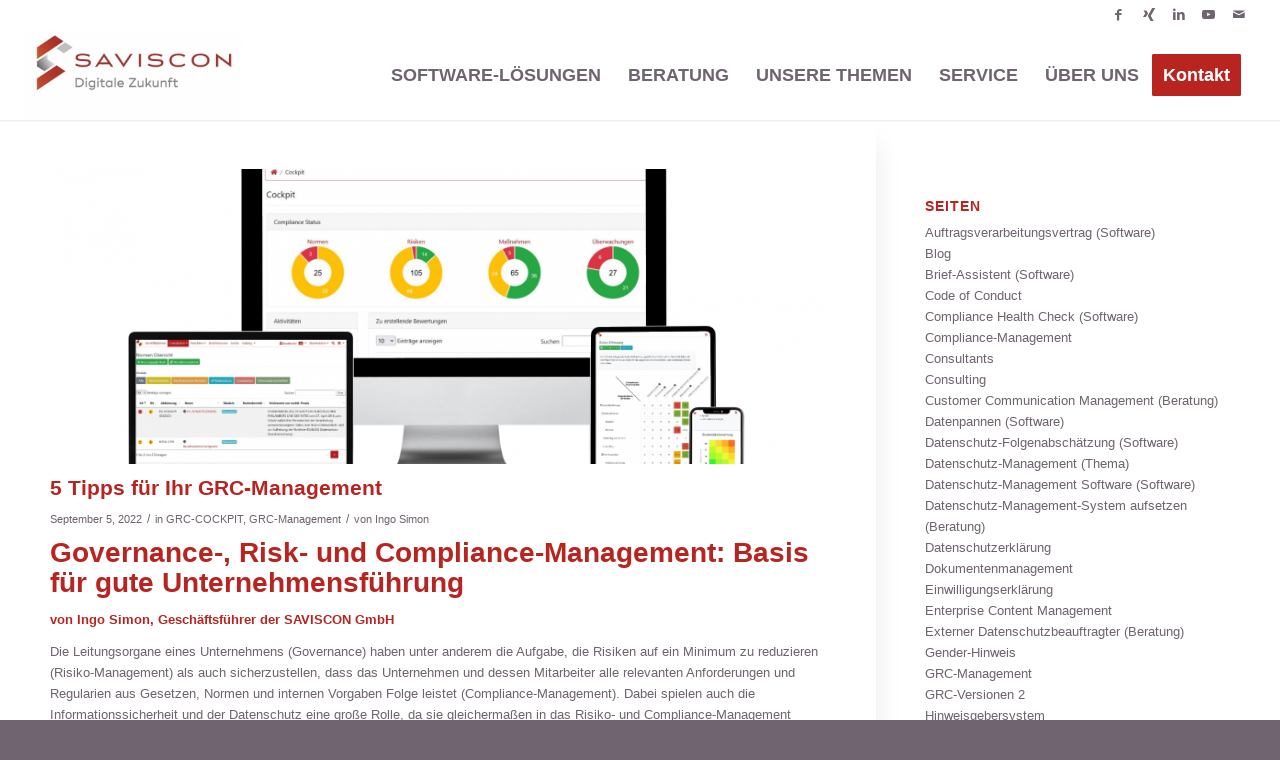

--- FILE ---
content_type: text/html; charset=UTF-8
request_url: https://saviscon.de/grc-management/5-tipps-fuer-ihr-grc-management
body_size: 26934
content:
<!DOCTYPE html>
<html lang="de" class="html_stretched responsive av-preloader-disabled  html_header_top html_logo_left html_main_nav_header html_menu_right html_slim html_header_sticky html_header_shrinking html_header_topbar_active html_mobile_menu_tablet html_header_searchicon_disabled html_content_align_center html_header_unstick_top_disabled html_header_stretch html_minimal_header html_minimal_header_shadow html_av-submenu-hidden html_av-submenu-display-click html_av-overlay-side html_av-overlay-side-minimal html_av-submenu-clone html_entry_id_7234 av-cookies-no-cookie-consent av-no-preview av-default-lightbox html_text_menu_active av-mobile-menu-switch-default">
<head>
<meta charset="UTF-8" />
<!-- mobile setting -->
<meta name="viewport" content="width=device-width, initial-scale=1">
<!-- Scripts/CSS and wp_head hook -->
<script type="text/plain" data-cookieconsent="preferences, statistics, marketing">
window.dataLayer = window.dataLayer || [];
function gtag() {
dataLayer.push(arguments);
}
gtag("consent", "default", {
ad_personalization: "denied",
ad_storage: "denied",
ad_user_data: "denied",
analytics_storage: "denied",
functionality_storage: "denied",
personalization_storage: "denied",
security_storage: "granted",
wait_for_update: 500,
});
gtag("set", "ads_data_redaction", true);
</script>
<script type="text/plain" data-cookieconsent="preferences">
(function (w, d, s, l, i) {
w[l] = w[l] || [];
w[l].push({'gtm.start': new Date().getTime(), event: 'gtm.js'});
var f = d.getElementsByTagName(s)[0], j = d.createElement(s), dl = l !== 'dataLayer' ? '&l=' + l : '';
j.async = true;
j.src = 'https://www.googletagmanager.com/gtm.js?id=' + i + dl;
f.parentNode.insertBefore(j, f);
})(
window,
document,
'script',
'dataLayer',
'GTM-K463PZV'
);
</script>
<script type="text/javascript"
id="Cookiebot"
src="https://consent.cookiebot.com/uc.js"
data-implementation="wp"
data-cbid="ac06919d-07c8-4545-a9e3-1dfc7489510e"
></script>
<meta name='robots' content='index, follow, max-image-preview:large, max-snippet:-1, max-video-preview:-1' />
<!-- This site is optimized with the Yoast SEO plugin v26.7 - https://yoast.com/wordpress/plugins/seo/ -->
<title>5 Tipps für Ihr GRC-Management - SAVISCON GmbH</title>
<meta name="description" content="5 Tipps für Ihr GRC-Management: So holen Sie das beste aus Risiko- und Compliance-Management für Ihr Unternehmen heraus!" />
<link rel="canonical" href="https://saviscon.de/grc-management/5-tipps-fuer-ihr-grc-management" />
<meta property="og:locale" content="de_DE" />
<meta property="og:type" content="article" />
<meta property="og:title" content="5 Tipps für Ihr GRC-Management - SAVISCON GmbH" />
<meta property="og:description" content="5 Tipps für Ihr GRC-Management: So holen Sie das beste aus Risiko- und Compliance-Management für Ihr Unternehmen heraus!" />
<meta property="og:url" content="https://saviscon.de/grc-management/5-tipps-fuer-ihr-grc-management" />
<meta property="og:site_name" content="SAVISCON GmbH" />
<meta property="article:publisher" content="https://www.facebook.com/SAVISCON" />
<meta property="article:author" content="https://www.facebook.com/SAVISCON" />
<meta property="article:published_time" content="2022-09-05T08:05:43+00:00" />
<meta property="og:image" content="https://saviscon.de/wp-content/uploads/Mock-Up-GRC-COCKPIT.png" />
<meta property="og:image:width" content="2000" />
<meta property="og:image:height" content="1333" />
<meta property="og:image:type" content="image/png" />
<meta name="author" content="Ingo Simon" />
<meta name="twitter:card" content="summary_large_image" />
<meta name="twitter:label1" content="Geschrieben von" />
<meta name="twitter:data1" content="Ingo Simon" />
<meta name="twitter:label2" content="Geschätzte Lesezeit" />
<meta name="twitter:data2" content="6 Minuten" />
<script type="application/ld+json" class="yoast-schema-graph">{"@context":"https://schema.org","@graph":[{"@type":"Article","@id":"https://saviscon.de/grc-management/5-tipps-fuer-ihr-grc-management#article","isPartOf":{"@id":"https://saviscon.de/grc-management/5-tipps-fuer-ihr-grc-management"},"author":{"name":"Ingo Simon","@id":"https://saviscon.de/#/schema/person/3d0369b763e4d70ba639e4f995e7980e"},"headline":"5 Tipps für Ihr GRC-Management","datePublished":"2022-09-05T08:05:43+00:00","mainEntityOfPage":{"@id":"https://saviscon.de/grc-management/5-tipps-fuer-ihr-grc-management"},"wordCount":877,"publisher":{"@id":"https://saviscon.de/#organization"},"image":{"@id":"https://saviscon.de/grc-management/5-tipps-fuer-ihr-grc-management#primaryimage"},"thumbnailUrl":"https://saviscon.de/wp-content/uploads/Mock-Up-GRC-COCKPIT.png","keywords":["Digitalisierung"],"articleSection":["GRC-COCKPIT","GRC-Management"],"inLanguage":"de"},{"@type":"WebPage","@id":"https://saviscon.de/grc-management/5-tipps-fuer-ihr-grc-management","url":"https://saviscon.de/grc-management/5-tipps-fuer-ihr-grc-management","name":"5 Tipps für Ihr GRC-Management - SAVISCON GmbH","isPartOf":{"@id":"https://saviscon.de/#website"},"primaryImageOfPage":{"@id":"https://saviscon.de/grc-management/5-tipps-fuer-ihr-grc-management#primaryimage"},"image":{"@id":"https://saviscon.de/grc-management/5-tipps-fuer-ihr-grc-management#primaryimage"},"thumbnailUrl":"https://saviscon.de/wp-content/uploads/Mock-Up-GRC-COCKPIT.png","datePublished":"2022-09-05T08:05:43+00:00","description":"5 Tipps für Ihr GRC-Management: So holen Sie das beste aus Risiko- und Compliance-Management für Ihr Unternehmen heraus!","breadcrumb":{"@id":"https://saviscon.de/grc-management/5-tipps-fuer-ihr-grc-management#breadcrumb"},"inLanguage":"de","potentialAction":[{"@type":"ReadAction","target":["https://saviscon.de/grc-management/5-tipps-fuer-ihr-grc-management"]}]},{"@type":"ImageObject","inLanguage":"de","@id":"https://saviscon.de/grc-management/5-tipps-fuer-ihr-grc-management#primaryimage","url":"https://saviscon.de/wp-content/uploads/Mock-Up-GRC-COCKPIT.png","contentUrl":"https://saviscon.de/wp-content/uploads/Mock-Up-GRC-COCKPIT.png","width":2000,"height":1333,"caption":"MockUp GRC-COCKPIT auf verschiedenen Devices"},{"@type":"BreadcrumbList","@id":"https://saviscon.de/grc-management/5-tipps-fuer-ihr-grc-management#breadcrumb","itemListElement":[{"@type":"ListItem","position":1,"name":"Startseite","item":"https://saviscon.de/saviscon-startseite"},{"@type":"ListItem","position":2,"name":"5 Tipps für Ihr GRC-Management"}]},{"@type":"WebSite","@id":"https://saviscon.de/#website","url":"https://saviscon.de/","name":"SAVISCON GmbH","description":"Digitale Zukunft","publisher":{"@id":"https://saviscon.de/#organization"},"potentialAction":[{"@type":"SearchAction","target":{"@type":"EntryPoint","urlTemplate":"https://saviscon.de/?s={search_term_string}"},"query-input":{"@type":"PropertyValueSpecification","valueRequired":true,"valueName":"search_term_string"}}],"inLanguage":"de"},{"@type":"Organization","@id":"https://saviscon.de/#organization","name":"SAVISCON GmbH","url":"https://saviscon.de/","logo":{"@type":"ImageObject","inLanguage":"de","@id":"https://saviscon.de/#/schema/logo/image/","url":"https://saviscon.de/wp-content/uploads/2020/04/saviscon-logo-digitale-zukunft.jpg","contentUrl":"https://saviscon.de/wp-content/uploads/2020/04/saviscon-logo-digitale-zukunft.jpg","width":1920,"height":1920,"caption":"SAVISCON GmbH"},"image":{"@id":"https://saviscon.de/#/schema/logo/image/"},"sameAs":["https://www.facebook.com/SAVISCON"]},{"@type":"Person","@id":"https://saviscon.de/#/schema/person/3d0369b763e4d70ba639e4f995e7980e","name":"Ingo Simon","description":"Ingo Simon ist Geschäftsführer der SAVISCON GmbH. Er hat das Unternehmen im Jahr 2010 gegründet und war bis 2018 größtenteils mit einigen Beratern in Kundenprojekten auf Basis von Dienstleistungsverträgen unterwegs. Ende 2018 übernahmen er die Software des heutigen GRC-COCKPITs und weitete das Geschäftsfeld von Corporate Communication und Enterprise Content Management auf das GRC-Management aus.","sameAs":["https://saviscon.de/","https://www.facebook.com/SAVISCON","https://de.linkedin.com/in/ingosimon"],"url":"https://saviscon.de/author/ingo-simon"}]}</script>
<!-- / Yoast SEO plugin. -->
<link rel="alternate" type="application/rss+xml" title="SAVISCON GmbH &raquo; Feed" href="https://saviscon.de/feed" />
<link rel="alternate" type="application/rss+xml" title="SAVISCON GmbH &raquo; Kommentar-Feed" href="https://saviscon.de/comments/feed" />
<link rel="alternate" title="oEmbed (JSON)" type="application/json+oembed" href="https://saviscon.de/wp-json/oembed/1.0/embed?url=https%3A%2F%2Fsaviscon.de%2Fgrc-management%2F5-tipps-fuer-ihr-grc-management" />
<link rel="alternate" title="oEmbed (XML)" type="text/xml+oembed" href="https://saviscon.de/wp-json/oembed/1.0/embed?url=https%3A%2F%2Fsaviscon.de%2Fgrc-management%2F5-tipps-fuer-ihr-grc-management&#038;format=xml" />
<style id='wp-img-auto-sizes-contain-inline-css' type='text/css'>
img:is([sizes=auto i],[sizes^="auto," i]){contain-intrinsic-size:3000px 1500px}
/*# sourceURL=wp-img-auto-sizes-contain-inline-css */
</style>
<style id='wp-block-library-inline-css' type='text/css'>
:root{--wp-block-synced-color:#7a00df;--wp-block-synced-color--rgb:122,0,223;--wp-bound-block-color:var(--wp-block-synced-color);--wp-editor-canvas-background:#ddd;--wp-admin-theme-color:#007cba;--wp-admin-theme-color--rgb:0,124,186;--wp-admin-theme-color-darker-10:#006ba1;--wp-admin-theme-color-darker-10--rgb:0,107,160.5;--wp-admin-theme-color-darker-20:#005a87;--wp-admin-theme-color-darker-20--rgb:0,90,135;--wp-admin-border-width-focus:2px}@media (min-resolution:192dpi){:root{--wp-admin-border-width-focus:1.5px}}.wp-element-button{cursor:pointer}:root .has-very-light-gray-background-color{background-color:#eee}:root .has-very-dark-gray-background-color{background-color:#313131}:root .has-very-light-gray-color{color:#eee}:root .has-very-dark-gray-color{color:#313131}:root .has-vivid-green-cyan-to-vivid-cyan-blue-gradient-background{background:linear-gradient(135deg,#00d084,#0693e3)}:root .has-purple-crush-gradient-background{background:linear-gradient(135deg,#34e2e4,#4721fb 50%,#ab1dfe)}:root .has-hazy-dawn-gradient-background{background:linear-gradient(135deg,#faaca8,#dad0ec)}:root .has-subdued-olive-gradient-background{background:linear-gradient(135deg,#fafae1,#67a671)}:root .has-atomic-cream-gradient-background{background:linear-gradient(135deg,#fdd79a,#004a59)}:root .has-nightshade-gradient-background{background:linear-gradient(135deg,#330968,#31cdcf)}:root .has-midnight-gradient-background{background:linear-gradient(135deg,#020381,#2874fc)}:root{--wp--preset--font-size--normal:16px;--wp--preset--font-size--huge:42px}.has-regular-font-size{font-size:1em}.has-larger-font-size{font-size:2.625em}.has-normal-font-size{font-size:var(--wp--preset--font-size--normal)}.has-huge-font-size{font-size:var(--wp--preset--font-size--huge)}.has-text-align-center{text-align:center}.has-text-align-left{text-align:left}.has-text-align-right{text-align:right}.has-fit-text{white-space:nowrap!important}#end-resizable-editor-section{display:none}.aligncenter{clear:both}.items-justified-left{justify-content:flex-start}.items-justified-center{justify-content:center}.items-justified-right{justify-content:flex-end}.items-justified-space-between{justify-content:space-between}.screen-reader-text{border:0;clip-path:inset(50%);height:1px;margin:-1px;overflow:hidden;padding:0;position:absolute;width:1px;word-wrap:normal!important}.screen-reader-text:focus{background-color:#ddd;clip-path:none;color:#444;display:block;font-size:1em;height:auto;left:5px;line-height:normal;padding:15px 23px 14px;text-decoration:none;top:5px;width:auto;z-index:100000}html :where(.has-border-color){border-style:solid}html :where([style*=border-top-color]){border-top-style:solid}html :where([style*=border-right-color]){border-right-style:solid}html :where([style*=border-bottom-color]){border-bottom-style:solid}html :where([style*=border-left-color]){border-left-style:solid}html :where([style*=border-width]){border-style:solid}html :where([style*=border-top-width]){border-top-style:solid}html :where([style*=border-right-width]){border-right-style:solid}html :where([style*=border-bottom-width]){border-bottom-style:solid}html :where([style*=border-left-width]){border-left-style:solid}html :where(img[class*=wp-image-]){height:auto;max-width:100%}:where(figure){margin:0 0 1em}html :where(.is-position-sticky){--wp-admin--admin-bar--position-offset:var(--wp-admin--admin-bar--height,0px)}@media screen and (max-width:600px){html :where(.is-position-sticky){--wp-admin--admin-bar--position-offset:0px}}
/*# sourceURL=wp-block-library-inline-css */
</style><style id='global-styles-inline-css' type='text/css'>
:root{--wp--preset--aspect-ratio--square: 1;--wp--preset--aspect-ratio--4-3: 4/3;--wp--preset--aspect-ratio--3-4: 3/4;--wp--preset--aspect-ratio--3-2: 3/2;--wp--preset--aspect-ratio--2-3: 2/3;--wp--preset--aspect-ratio--16-9: 16/9;--wp--preset--aspect-ratio--9-16: 9/16;--wp--preset--color--black: #000000;--wp--preset--color--cyan-bluish-gray: #abb8c3;--wp--preset--color--white: #ffffff;--wp--preset--color--pale-pink: #f78da7;--wp--preset--color--vivid-red: #cf2e2e;--wp--preset--color--luminous-vivid-orange: #ff6900;--wp--preset--color--luminous-vivid-amber: #fcb900;--wp--preset--color--light-green-cyan: #7bdcb5;--wp--preset--color--vivid-green-cyan: #00d084;--wp--preset--color--pale-cyan-blue: #8ed1fc;--wp--preset--color--vivid-cyan-blue: #0693e3;--wp--preset--color--vivid-purple: #9b51e0;--wp--preset--color--metallic-red: #b02b2c;--wp--preset--color--maximum-yellow-red: #edae44;--wp--preset--color--yellow-sun: #eeee22;--wp--preset--color--palm-leaf: #83a846;--wp--preset--color--aero: #7bb0e7;--wp--preset--color--old-lavender: #745f7e;--wp--preset--color--steel-teal: #5f8789;--wp--preset--color--raspberry-pink: #d65799;--wp--preset--color--medium-turquoise: #4ecac2;--wp--preset--gradient--vivid-cyan-blue-to-vivid-purple: linear-gradient(135deg,rgb(6,147,227) 0%,rgb(155,81,224) 100%);--wp--preset--gradient--light-green-cyan-to-vivid-green-cyan: linear-gradient(135deg,rgb(122,220,180) 0%,rgb(0,208,130) 100%);--wp--preset--gradient--luminous-vivid-amber-to-luminous-vivid-orange: linear-gradient(135deg,rgb(252,185,0) 0%,rgb(255,105,0) 100%);--wp--preset--gradient--luminous-vivid-orange-to-vivid-red: linear-gradient(135deg,rgb(255,105,0) 0%,rgb(207,46,46) 100%);--wp--preset--gradient--very-light-gray-to-cyan-bluish-gray: linear-gradient(135deg,rgb(238,238,238) 0%,rgb(169,184,195) 100%);--wp--preset--gradient--cool-to-warm-spectrum: linear-gradient(135deg,rgb(74,234,220) 0%,rgb(151,120,209) 20%,rgb(207,42,186) 40%,rgb(238,44,130) 60%,rgb(251,105,98) 80%,rgb(254,248,76) 100%);--wp--preset--gradient--blush-light-purple: linear-gradient(135deg,rgb(255,206,236) 0%,rgb(152,150,240) 100%);--wp--preset--gradient--blush-bordeaux: linear-gradient(135deg,rgb(254,205,165) 0%,rgb(254,45,45) 50%,rgb(107,0,62) 100%);--wp--preset--gradient--luminous-dusk: linear-gradient(135deg,rgb(255,203,112) 0%,rgb(199,81,192) 50%,rgb(65,88,208) 100%);--wp--preset--gradient--pale-ocean: linear-gradient(135deg,rgb(255,245,203) 0%,rgb(182,227,212) 50%,rgb(51,167,181) 100%);--wp--preset--gradient--electric-grass: linear-gradient(135deg,rgb(202,248,128) 0%,rgb(113,206,126) 100%);--wp--preset--gradient--midnight: linear-gradient(135deg,rgb(2,3,129) 0%,rgb(40,116,252) 100%);--wp--preset--font-size--small: 1rem;--wp--preset--font-size--medium: 1.125rem;--wp--preset--font-size--large: 1.75rem;--wp--preset--font-size--x-large: clamp(1.75rem, 3vw, 2.25rem);--wp--preset--spacing--20: 0.44rem;--wp--preset--spacing--30: 0.67rem;--wp--preset--spacing--40: 1rem;--wp--preset--spacing--50: 1.5rem;--wp--preset--spacing--60: 2.25rem;--wp--preset--spacing--70: 3.38rem;--wp--preset--spacing--80: 5.06rem;--wp--preset--shadow--natural: 6px 6px 9px rgba(0, 0, 0, 0.2);--wp--preset--shadow--deep: 12px 12px 50px rgba(0, 0, 0, 0.4);--wp--preset--shadow--sharp: 6px 6px 0px rgba(0, 0, 0, 0.2);--wp--preset--shadow--outlined: 6px 6px 0px -3px rgb(255, 255, 255), 6px 6px rgb(0, 0, 0);--wp--preset--shadow--crisp: 6px 6px 0px rgb(0, 0, 0);}:root { --wp--style--global--content-size: 800px;--wp--style--global--wide-size: 1130px; }:where(body) { margin: 0; }.wp-site-blocks > .alignleft { float: left; margin-right: 2em; }.wp-site-blocks > .alignright { float: right; margin-left: 2em; }.wp-site-blocks > .aligncenter { justify-content: center; margin-left: auto; margin-right: auto; }:where(.is-layout-flex){gap: 0.5em;}:where(.is-layout-grid){gap: 0.5em;}.is-layout-flow > .alignleft{float: left;margin-inline-start: 0;margin-inline-end: 2em;}.is-layout-flow > .alignright{float: right;margin-inline-start: 2em;margin-inline-end: 0;}.is-layout-flow > .aligncenter{margin-left: auto !important;margin-right: auto !important;}.is-layout-constrained > .alignleft{float: left;margin-inline-start: 0;margin-inline-end: 2em;}.is-layout-constrained > .alignright{float: right;margin-inline-start: 2em;margin-inline-end: 0;}.is-layout-constrained > .aligncenter{margin-left: auto !important;margin-right: auto !important;}.is-layout-constrained > :where(:not(.alignleft):not(.alignright):not(.alignfull)){max-width: var(--wp--style--global--content-size);margin-left: auto !important;margin-right: auto !important;}.is-layout-constrained > .alignwide{max-width: var(--wp--style--global--wide-size);}body .is-layout-flex{display: flex;}.is-layout-flex{flex-wrap: wrap;align-items: center;}.is-layout-flex > :is(*, div){margin: 0;}body .is-layout-grid{display: grid;}.is-layout-grid > :is(*, div){margin: 0;}body{padding-top: 0px;padding-right: 0px;padding-bottom: 0px;padding-left: 0px;}a:where(:not(.wp-element-button)){text-decoration: underline;}:root :where(.wp-element-button, .wp-block-button__link){background-color: #32373c;border-width: 0;color: #fff;font-family: inherit;font-size: inherit;font-style: inherit;font-weight: inherit;letter-spacing: inherit;line-height: inherit;padding-top: calc(0.667em + 2px);padding-right: calc(1.333em + 2px);padding-bottom: calc(0.667em + 2px);padding-left: calc(1.333em + 2px);text-decoration: none;text-transform: inherit;}.has-black-color{color: var(--wp--preset--color--black) !important;}.has-cyan-bluish-gray-color{color: var(--wp--preset--color--cyan-bluish-gray) !important;}.has-white-color{color: var(--wp--preset--color--white) !important;}.has-pale-pink-color{color: var(--wp--preset--color--pale-pink) !important;}.has-vivid-red-color{color: var(--wp--preset--color--vivid-red) !important;}.has-luminous-vivid-orange-color{color: var(--wp--preset--color--luminous-vivid-orange) !important;}.has-luminous-vivid-amber-color{color: var(--wp--preset--color--luminous-vivid-amber) !important;}.has-light-green-cyan-color{color: var(--wp--preset--color--light-green-cyan) !important;}.has-vivid-green-cyan-color{color: var(--wp--preset--color--vivid-green-cyan) !important;}.has-pale-cyan-blue-color{color: var(--wp--preset--color--pale-cyan-blue) !important;}.has-vivid-cyan-blue-color{color: var(--wp--preset--color--vivid-cyan-blue) !important;}.has-vivid-purple-color{color: var(--wp--preset--color--vivid-purple) !important;}.has-metallic-red-color{color: var(--wp--preset--color--metallic-red) !important;}.has-maximum-yellow-red-color{color: var(--wp--preset--color--maximum-yellow-red) !important;}.has-yellow-sun-color{color: var(--wp--preset--color--yellow-sun) !important;}.has-palm-leaf-color{color: var(--wp--preset--color--palm-leaf) !important;}.has-aero-color{color: var(--wp--preset--color--aero) !important;}.has-old-lavender-color{color: var(--wp--preset--color--old-lavender) !important;}.has-steel-teal-color{color: var(--wp--preset--color--steel-teal) !important;}.has-raspberry-pink-color{color: var(--wp--preset--color--raspberry-pink) !important;}.has-medium-turquoise-color{color: var(--wp--preset--color--medium-turquoise) !important;}.has-black-background-color{background-color: var(--wp--preset--color--black) !important;}.has-cyan-bluish-gray-background-color{background-color: var(--wp--preset--color--cyan-bluish-gray) !important;}.has-white-background-color{background-color: var(--wp--preset--color--white) !important;}.has-pale-pink-background-color{background-color: var(--wp--preset--color--pale-pink) !important;}.has-vivid-red-background-color{background-color: var(--wp--preset--color--vivid-red) !important;}.has-luminous-vivid-orange-background-color{background-color: var(--wp--preset--color--luminous-vivid-orange) !important;}.has-luminous-vivid-amber-background-color{background-color: var(--wp--preset--color--luminous-vivid-amber) !important;}.has-light-green-cyan-background-color{background-color: var(--wp--preset--color--light-green-cyan) !important;}.has-vivid-green-cyan-background-color{background-color: var(--wp--preset--color--vivid-green-cyan) !important;}.has-pale-cyan-blue-background-color{background-color: var(--wp--preset--color--pale-cyan-blue) !important;}.has-vivid-cyan-blue-background-color{background-color: var(--wp--preset--color--vivid-cyan-blue) !important;}.has-vivid-purple-background-color{background-color: var(--wp--preset--color--vivid-purple) !important;}.has-metallic-red-background-color{background-color: var(--wp--preset--color--metallic-red) !important;}.has-maximum-yellow-red-background-color{background-color: var(--wp--preset--color--maximum-yellow-red) !important;}.has-yellow-sun-background-color{background-color: var(--wp--preset--color--yellow-sun) !important;}.has-palm-leaf-background-color{background-color: var(--wp--preset--color--palm-leaf) !important;}.has-aero-background-color{background-color: var(--wp--preset--color--aero) !important;}.has-old-lavender-background-color{background-color: var(--wp--preset--color--old-lavender) !important;}.has-steel-teal-background-color{background-color: var(--wp--preset--color--steel-teal) !important;}.has-raspberry-pink-background-color{background-color: var(--wp--preset--color--raspberry-pink) !important;}.has-medium-turquoise-background-color{background-color: var(--wp--preset--color--medium-turquoise) !important;}.has-black-border-color{border-color: var(--wp--preset--color--black) !important;}.has-cyan-bluish-gray-border-color{border-color: var(--wp--preset--color--cyan-bluish-gray) !important;}.has-white-border-color{border-color: var(--wp--preset--color--white) !important;}.has-pale-pink-border-color{border-color: var(--wp--preset--color--pale-pink) !important;}.has-vivid-red-border-color{border-color: var(--wp--preset--color--vivid-red) !important;}.has-luminous-vivid-orange-border-color{border-color: var(--wp--preset--color--luminous-vivid-orange) !important;}.has-luminous-vivid-amber-border-color{border-color: var(--wp--preset--color--luminous-vivid-amber) !important;}.has-light-green-cyan-border-color{border-color: var(--wp--preset--color--light-green-cyan) !important;}.has-vivid-green-cyan-border-color{border-color: var(--wp--preset--color--vivid-green-cyan) !important;}.has-pale-cyan-blue-border-color{border-color: var(--wp--preset--color--pale-cyan-blue) !important;}.has-vivid-cyan-blue-border-color{border-color: var(--wp--preset--color--vivid-cyan-blue) !important;}.has-vivid-purple-border-color{border-color: var(--wp--preset--color--vivid-purple) !important;}.has-metallic-red-border-color{border-color: var(--wp--preset--color--metallic-red) !important;}.has-maximum-yellow-red-border-color{border-color: var(--wp--preset--color--maximum-yellow-red) !important;}.has-yellow-sun-border-color{border-color: var(--wp--preset--color--yellow-sun) !important;}.has-palm-leaf-border-color{border-color: var(--wp--preset--color--palm-leaf) !important;}.has-aero-border-color{border-color: var(--wp--preset--color--aero) !important;}.has-old-lavender-border-color{border-color: var(--wp--preset--color--old-lavender) !important;}.has-steel-teal-border-color{border-color: var(--wp--preset--color--steel-teal) !important;}.has-raspberry-pink-border-color{border-color: var(--wp--preset--color--raspberry-pink) !important;}.has-medium-turquoise-border-color{border-color: var(--wp--preset--color--medium-turquoise) !important;}.has-vivid-cyan-blue-to-vivid-purple-gradient-background{background: var(--wp--preset--gradient--vivid-cyan-blue-to-vivid-purple) !important;}.has-light-green-cyan-to-vivid-green-cyan-gradient-background{background: var(--wp--preset--gradient--light-green-cyan-to-vivid-green-cyan) !important;}.has-luminous-vivid-amber-to-luminous-vivid-orange-gradient-background{background: var(--wp--preset--gradient--luminous-vivid-amber-to-luminous-vivid-orange) !important;}.has-luminous-vivid-orange-to-vivid-red-gradient-background{background: var(--wp--preset--gradient--luminous-vivid-orange-to-vivid-red) !important;}.has-very-light-gray-to-cyan-bluish-gray-gradient-background{background: var(--wp--preset--gradient--very-light-gray-to-cyan-bluish-gray) !important;}.has-cool-to-warm-spectrum-gradient-background{background: var(--wp--preset--gradient--cool-to-warm-spectrum) !important;}.has-blush-light-purple-gradient-background{background: var(--wp--preset--gradient--blush-light-purple) !important;}.has-blush-bordeaux-gradient-background{background: var(--wp--preset--gradient--blush-bordeaux) !important;}.has-luminous-dusk-gradient-background{background: var(--wp--preset--gradient--luminous-dusk) !important;}.has-pale-ocean-gradient-background{background: var(--wp--preset--gradient--pale-ocean) !important;}.has-electric-grass-gradient-background{background: var(--wp--preset--gradient--electric-grass) !important;}.has-midnight-gradient-background{background: var(--wp--preset--gradient--midnight) !important;}.has-small-font-size{font-size: var(--wp--preset--font-size--small) !important;}.has-medium-font-size{font-size: var(--wp--preset--font-size--medium) !important;}.has-large-font-size{font-size: var(--wp--preset--font-size--large) !important;}.has-x-large-font-size{font-size: var(--wp--preset--font-size--x-large) !important;}
/*# sourceURL=global-styles-inline-css */
</style>
<link rel='stylesheet' id='wppopups-base-css' href='https://saviscon.de/wp-content/plugins/wp-popups-lite/src/assets/css/wppopups-base.css?ver=2.2.0.3' type='text/css' media='all' />
<link rel='stylesheet' id='avia-merged-styles-css' href='https://saviscon.de/wp-content/uploads/dynamic_avia/avia-merged-styles-dc15019f1e41937ae9de67c117b1251f---696e4dda98e69.css' type='text/css' media='all' />
<script src='//saviscon.de/wp-content/cache/wpfc-minified/kdjjieqm/fk259.js' type="text/javascript"></script>
<!-- <script type="text/javascript" src="https://saviscon.de/wp-includes/js/jquery/jquery.min.js?ver=3.7.1" id="jquery-core-js"></script> -->
<!-- <script type="text/javascript" src="https://saviscon.de/wp-includes/js/jquery/jquery-migrate.min.js?ver=3.4.1" id="jquery-migrate-js"></script> -->
<!-- <script type="text/javascript" src="https://saviscon.de/wp-content/uploads/dynamic_avia/avia-head-scripts-4eef96767e7ec578c4dcc5eae96076c2---696e4ddaae6b6.js" id="avia-head-scripts-js"></script> -->
<link rel="https://api.w.org/" href="https://saviscon.de/wp-json/" /><link rel="alternate" title="JSON" type="application/json" href="https://saviscon.de/wp-json/wp/v2/posts/7234" /><link rel="EditURI" type="application/rsd+xml" title="RSD" href="https://saviscon.de/xmlrpc.php?rsd" />
<meta name="generator" content="WordPress 6.9" />
<link rel='shortlink' href='https://saviscon.de/?p=7234' />
<link rel="icon" href="https://saviscon.de/wp-content/uploads/2019/06/cropped-saviscon_logo-300x300.png" type="image/png">
<!--[if lt IE 9]><script src="https://saviscon.de/wp-content/themes/enfold/js/html5shiv.js"></script><![endif]--><link rel="profile" href="https://gmpg.org/xfn/11" />
<link rel="alternate" type="application/rss+xml" title="SAVISCON GmbH RSS2 Feed" href="https://saviscon.de/feed" />
<link rel="pingback" href="https://saviscon.de/xmlrpc.php" />
<style type="text/css">
body.page-id-638  #CybotCookiebotDialog, body.privacy-policy #CybotCookiebotDialog { display: none !important; }
</style>
<!-- To speed up the rendering and to display the site as fast as possible to the user we include some styles and scripts for above the fold content inline -->
<script type="text/javascript">'use strict';var avia_is_mobile=!1;if(/Android|webOS|iPhone|iPad|iPod|BlackBerry|IEMobile|Opera Mini/i.test(navigator.userAgent)&&'ontouchstart' in document.documentElement){avia_is_mobile=!0;document.documentElement.className+=' avia_mobile '}
else{document.documentElement.className+=' avia_desktop '};document.documentElement.className+=' js_active ';(function(){var e=['-webkit-','-moz-','-ms-',''],n='',o=!1,a=!1;for(var t in e){if(e[t]+'transform' in document.documentElement.style){o=!0;n=e[t]+'transform'};if(e[t]+'perspective' in document.documentElement.style){a=!0}};if(o){document.documentElement.className+=' avia_transform '};if(a){document.documentElement.className+=' avia_transform3d '};if(typeof document.getElementsByClassName=='function'&&typeof document.documentElement.getBoundingClientRect=='function'&&avia_is_mobile==!1){if(n&&window.innerHeight>0){setTimeout(function(){var e=0,o={},a=0,t=document.getElementsByClassName('av-parallax'),i=window.pageYOffset||document.documentElement.scrollTop;for(e=0;e<t.length;e++){t[e].style.top='0px';o=t[e].getBoundingClientRect();a=Math.ceil((window.innerHeight+i-o.top)*0.3);t[e].style[n]='translate(0px, '+a+'px)';t[e].style.top='auto';t[e].className+=' enabled-parallax '}},50)}}})();</script><link rel="icon" href="https://saviscon.de/wp-content/uploads/2019/06/cropped-cropped-saviscon_logo-1-32x32.png" sizes="32x32" />
<link rel="icon" href="https://saviscon.de/wp-content/uploads/2019/06/cropped-cropped-saviscon_logo-1-192x192.png" sizes="192x192" />
<link rel="apple-touch-icon" href="https://saviscon.de/wp-content/uploads/2019/06/cropped-cropped-saviscon_logo-1-180x180.png" />
<meta name="msapplication-TileImage" content="https://saviscon.de/wp-content/uploads/2019/06/cropped-cropped-saviscon_logo-1-270x270.png" />
<style type="text/css" id="wp-custom-css">
.wpforms-form button[type=submit] {
background-color: #b82025 !important;
border-color: #b82025 !important;
color: #fff !important;
}
.wpforms-form button[type=submit]:hover {
background-color: #a31c20 !important;
}
</style>
<style type="text/css">
@font-face {font-family: 'entypo-fontello-enfold'; font-weight: normal; font-style: normal; font-display: auto;
src: url('https://saviscon.de/wp-content/themes/enfold/config-templatebuilder/avia-template-builder/assets/fonts/entypo-fontello-enfold/entypo-fontello-enfold.woff2') format('woff2'),
url('https://saviscon.de/wp-content/themes/enfold/config-templatebuilder/avia-template-builder/assets/fonts/entypo-fontello-enfold/entypo-fontello-enfold.woff') format('woff'),
url('https://saviscon.de/wp-content/themes/enfold/config-templatebuilder/avia-template-builder/assets/fonts/entypo-fontello-enfold/entypo-fontello-enfold.ttf') format('truetype'),
url('https://saviscon.de/wp-content/themes/enfold/config-templatebuilder/avia-template-builder/assets/fonts/entypo-fontello-enfold/entypo-fontello-enfold.svg#entypo-fontello-enfold') format('svg'),
url('https://saviscon.de/wp-content/themes/enfold/config-templatebuilder/avia-template-builder/assets/fonts/entypo-fontello-enfold/entypo-fontello-enfold.eot'),
url('https://saviscon.de/wp-content/themes/enfold/config-templatebuilder/avia-template-builder/assets/fonts/entypo-fontello-enfold/entypo-fontello-enfold.eot?#iefix') format('embedded-opentype');
}
#top .avia-font-entypo-fontello-enfold, body .avia-font-entypo-fontello-enfold, html body [data-av_iconfont='entypo-fontello-enfold']:before{ font-family: 'entypo-fontello-enfold'; }
@font-face {font-family: 'entypo-fontello'; font-weight: normal; font-style: normal; font-display: auto;
src: url('https://saviscon.de/wp-content/themes/enfold/config-templatebuilder/avia-template-builder/assets/fonts/entypo-fontello/entypo-fontello.woff2') format('woff2'),
url('https://saviscon.de/wp-content/themes/enfold/config-templatebuilder/avia-template-builder/assets/fonts/entypo-fontello/entypo-fontello.woff') format('woff'),
url('https://saviscon.de/wp-content/themes/enfold/config-templatebuilder/avia-template-builder/assets/fonts/entypo-fontello/entypo-fontello.ttf') format('truetype'),
url('https://saviscon.de/wp-content/themes/enfold/config-templatebuilder/avia-template-builder/assets/fonts/entypo-fontello/entypo-fontello.svg#entypo-fontello') format('svg'),
url('https://saviscon.de/wp-content/themes/enfold/config-templatebuilder/avia-template-builder/assets/fonts/entypo-fontello/entypo-fontello.eot'),
url('https://saviscon.de/wp-content/themes/enfold/config-templatebuilder/avia-template-builder/assets/fonts/entypo-fontello/entypo-fontello.eot?#iefix') format('embedded-opentype');
}
#top .avia-font-entypo-fontello, body .avia-font-entypo-fontello, html body [data-av_iconfont='entypo-fontello']:before{ font-family: 'entypo-fontello'; }
</style>
<!--
Debugging Info for Theme support: 
Theme: Enfold
Version: 7.1.3
Installed: enfold
AviaFramework Version: 5.6
AviaBuilder Version: 6.0
aviaElementManager Version: 1.0.1
ML:268435456-PU:108-PLA:15
WP:6.9
Compress: CSS:all theme files - JS:all theme files
Updates: disabled
PLAu:14
-->
</head>
<body id="top" class="wp-singular post-template-default single single-post postid-7234 single-format-standard wp-theme-enfold stretched sidebar_shadow rtl_columns av-curtain-numeric arial-websave arial  post-type-post category-grc-cockpit category-grc-management post_tag-digitalisierung avia-responsive-images-support" itemscope="itemscope" itemtype="https://schema.org/WebPage" >
<div id='wrap_all'>
<header id='header' class='all_colors header_color light_bg_color  av_header_top av_logo_left av_main_nav_header av_menu_right av_slim av_header_sticky av_header_shrinking av_header_stretch av_mobile_menu_tablet av_header_searchicon_disabled av_header_unstick_top_disabled av_seperator_small_border av_minimal_header av_minimal_header_shadow av_bottom_nav_disabled  av_alternate_logo_active' aria-label="Kopfzeile" data-av_shrink_factor='50' role="banner" itemscope="itemscope" itemtype="https://schema.org/WPHeader" >
<div id='header_meta' class='container_wrap container_wrap_meta  av_icon_active_right av_extra_header_active av_secondary_right av_entry_id_7234'>
<div class='container'>
<ul class='noLightbox social_bookmarks icon_count_5'><li class='social_bookmarks_facebook av-social-link-facebook social_icon_1 avia_social_iconfont'><a  target="_blank" aria-label="Link zu Facebook" href='https://www.facebook.com/SAVISCON' data-av_icon='' data-av_iconfont='entypo-fontello' title="Link zu Facebook" desc="Link zu Facebook" title='Link zu Facebook'><span class='avia_hidden_link_text'>Link zu Facebook</span></a></li><li class='social_bookmarks_xing av-social-link-xing social_icon_2 avia_social_iconfont'><a  target="_blank" aria-label="Link zu Xing" href='https://www.xing.com/companies/saviscongmbh' data-av_icon='' data-av_iconfont='entypo-fontello' title="Link zu Xing" desc="Link zu Xing" title='Link zu Xing'><span class='avia_hidden_link_text'>Link zu Xing</span></a></li><li class='social_bookmarks_linkedin av-social-link-linkedin social_icon_3 avia_social_iconfont'><a  target="_blank" aria-label="Link zu LinkedIn" href='https://www.linkedin.com/company/saviscon-gmbh?trk=public_profile_experience-item_result-card_subtitle-click&#038;originalSubdomain=de' data-av_icon='' data-av_iconfont='entypo-fontello' title="Link zu LinkedIn" desc="Link zu LinkedIn" title='Link zu LinkedIn'><span class='avia_hidden_link_text'>Link zu LinkedIn</span></a></li><li class='social_bookmarks_youtube av-social-link-youtube social_icon_4 avia_social_iconfont'><a  target="_blank" aria-label="Link zu Youtube" href='https://www.youtube.com/channel/UCozCC2H7Fw9uB33xPtsJGqQ' data-av_icon='' data-av_iconfont='entypo-fontello' title="Link zu Youtube" desc="Link zu Youtube" title='Link zu Youtube'><span class='avia_hidden_link_text'>Link zu Youtube</span></a></li><li class='social_bookmarks_mail av-social-link-mail social_icon_5 avia_social_iconfont'><a  aria-label="Link zu Mail" href='mailto:info@saviscon.de' data-av_icon='' data-av_iconfont='entypo-fontello' title="Link zu Mail" desc="Link zu Mail" title='Link zu Mail'><span class='avia_hidden_link_text'>Link zu Mail</span></a></li></ul>			      </div>
</div>
<div  id='header_main' class='container_wrap container_wrap_logo'>
<div class='container av-logo-container'><div class='inner-container'><span class='logo avia-standard-logo'><a href='https://saviscon.de/' class='' aria-label='SAVISCON GmbH' ><img src="https://saviscon.de/wp-content/uploads/2020/05/saviscon-logo-300x125.jpg" height="100" width="300" alt='SAVISCON GmbH' title='' /></a></span><nav class='main_menu' data-selectname='Seite auswählen'  role="navigation" itemscope="itemscope" itemtype="https://schema.org/SiteNavigationElement" ><div class="avia-menu av-main-nav-wrap"><ul role="menu" class="menu av-main-nav" id="avia-menu"><li role="menuitem" id="menu-item-7182" class="menu-item menu-item-type-custom menu-item-object-custom menu-item-has-children menu-item-mega-parent  menu-item-top-level menu-item-top-level-1"><a href="#" itemprop="url" tabindex="0"><span class="avia-bullet"></span><span class="avia-menu-text">SOFTWARE-LÖSUNGEN</span><span class="avia-menu-fx"><span class="avia-arrow-wrap"><span class="avia-arrow"></span></span></span></a>
<div class='avia_mega_div avia_mega2 six units'>
<ul class="sub-menu">
<li role="menuitem" id="menu-item-11552" class="menu-item menu-item-type-post_type menu-item-object-page menu-item-has-children avia_mega_menu_columns_2 three units  avia_mega_menu_columns_first"><span class='mega_menu_title heading-color av-special-font'><a href='https://saviscon.de/grc-cockpit-die-grc-komplettloesung-von-saviscon'>GRC-COCKPIT</a></span>
<ul class="sub-menu">
<li role="menuitem" id="menu-item-8411" class="menu-item menu-item-type-custom menu-item-object-custom"><a href="https://saviscon.de/datenschutz-management-software" itemprop="url" tabindex="0"><span class="avia-bullet"></span><span class="avia-menu-text">Datenschutz-Management Software</span></a></li>
<li role="menuitem" id="menu-item-8033" class="menu-item menu-item-type-post_type menu-item-object-page"><a href="https://saviscon.de/hinweisgebersystem" itemprop="url" tabindex="0"><span class="avia-bullet"></span><span class="avia-menu-text">Hinweisgebersystem</span></a></li>
</ul>
</li>
<li role="menuitem" id="menu-item-8028" class="menu-item menu-item-type-post_type menu-item-object-page avia_mega_menu_columns_2 three units avia_mega_menu_columns_last"><span class='mega_menu_title heading-color av-special-font'><a href='https://saviscon.de/brief-assistent'>BRIEF-ASSISTENT</a></span></li>
</ul>
</div>
</li>
<li role="menuitem" id="menu-item-8231" class="menu-item menu-item-type-custom menu-item-object-custom menu-item-has-children menu-item-mega-parent  menu-item-top-level menu-item-top-level-2"><a href="#" itemprop="url" tabindex="0"><span class="avia-bullet"></span><span class="avia-menu-text">BERATUNG</span><span class="avia-menu-fx"><span class="avia-arrow-wrap"><span class="avia-arrow"></span></span></span></a>
<div class='avia_mega_div avia_mega4 twelve units'>
<ul class="sub-menu">
<li role="menuitem" id="menu-item-8232" class="menu-item menu-item-type-post_type menu-item-object-page avia_mega_menu_columns_4 three units  avia_mega_menu_columns_first"><span class='mega_menu_title heading-color av-special-font'><a href='https://saviscon.de/customer-communication-management-beratung'>Customer Communication Management</a></span></li>
<li role="menuitem" id="menu-item-8438" class="menu-item menu-item-type-custom menu-item-object-custom avia_mega_menu_columns_4 three units "><span class='mega_menu_title heading-color av-special-font'><a href='https://saviscon.de/datenschutz-management-system-aufsetzen'>Datenschutz-Management-System aufsetzen</a></span></li>
<li role="menuitem" id="menu-item-8400" class="menu-item menu-item-type-custom menu-item-object-custom avia_mega_menu_columns_4 three units "><span class='mega_menu_title heading-color av-special-font'><a href='https://www.saviscon.de/externer-datenschutzbeauftragter'>Externer Datenschutzbeauftragter</a></span></li>
<li role="menuitem" id="menu-item-8762" class="menu-item menu-item-type-post_type menu-item-object-page avia_mega_menu_columns_4 three units avia_mega_menu_columns_last"><span class='mega_menu_title heading-color av-special-font'><a href='https://saviscon.de/consultants'>Consulting-Team</a></span></li>
</ul>
</div>
</li>
<li role="menuitem" id="menu-item-7184" class="menu-item menu-item-type-custom menu-item-object-custom menu-item-has-children menu-item-mega-parent  menu-item-top-level menu-item-top-level-3"><a href="#" itemprop="url" tabindex="0"><span class="avia-bullet"></span><span class="avia-menu-text">UNSERE THEMEN</span><span class="avia-menu-fx"><span class="avia-arrow-wrap"><span class="avia-arrow"></span></span></span></a>
<div class='avia_mega_div avia_mega2 six units'>
<ul class="sub-menu">
<li role="menuitem" id="menu-item-8032" class="menu-item menu-item-type-post_type menu-item-object-page menu-item-has-children avia_mega_menu_columns_2 three units  avia_mega_menu_columns_first"><span class='mega_menu_title heading-color av-special-font'><a href='https://saviscon.de/grc-management'>GRC-Management</a></span>
<ul class="sub-menu">
<li role="menuitem" id="menu-item-8035" class="menu-item menu-item-type-post_type menu-item-object-page"><a href="https://saviscon.de/risiko-management" itemprop="url" tabindex="0"><span class="avia-bullet"></span><span class="avia-menu-text">Risiko-Management</span></a></li>
<li role="menuitem" id="menu-item-8024" class="menu-item menu-item-type-post_type menu-item-object-page"><a href="https://saviscon.de/compliance-management" itemprop="url" tabindex="0"><span class="avia-bullet"></span><span class="avia-menu-text">Compliance-Management</span></a></li>
<li role="menuitem" id="menu-item-8392" class="menu-item menu-item-type-custom menu-item-object-custom"><a href="https://saviscon.de/datenschutz" itemprop="url" tabindex="0"><span class="avia-bullet"></span><span class="avia-menu-text">Datenschutz-Management</span></a></li>
<li role="menuitem" id="menu-item-8034" class="menu-item menu-item-type-post_type menu-item-object-page menu-item-has-children"><a href="https://saviscon.de/it-sicherheit" itemprop="url" tabindex="0"><span class="avia-bullet"></span><span class="avia-menu-text">IT-Sicherheit</span></a>
<ul class="sub-menu">
<li role="menuitem" id="menu-item-8037" class="menu-item menu-item-type-post_type menu-item-object-page"><a href="https://saviscon.de/schutzbedarfsanalyse" itemprop="url" tabindex="0"><span class="avia-bullet"></span><span class="avia-menu-text">Schutzbedarfsanalyse</span></a></li>
</ul>
</li>
</ul>
</li>
<li role="menuitem" id="menu-item-8031" class="menu-item menu-item-type-post_type menu-item-object-page menu-item-has-children avia_mega_menu_columns_2 three units avia_mega_menu_columns_last"><span class='mega_menu_title heading-color av-special-font'><a href='https://saviscon.de/enterprise-content-management'>Enterprise Content Management</a></span>
<ul class="sub-menu">
<li role="menuitem" id="menu-item-8048" class="menu-item menu-item-type-post_type menu-item-object-page"><a href="https://saviscon.de/customer-communication-management" itemprop="url" tabindex="0"><span class="avia-bullet"></span><span class="avia-menu-text">Customer Communication Management</span></a></li>
<li role="menuitem" id="menu-item-8027" class="menu-item menu-item-type-post_type menu-item-object-page"><a href="https://saviscon.de/dokumentenmanagement" itemprop="url" tabindex="0"><span class="avia-bullet"></span><span class="avia-menu-text">Dokumentenmanagement</span></a></li>
</ul>
</li>
</ul>
</div>
</li>
<li role="menuitem" id="menu-item-8041" class="menu-item menu-item-type-custom menu-item-object-custom menu-item-has-children menu-item-mega-parent  menu-item-top-level menu-item-top-level-4"><a href="#" itemprop="url" tabindex="0"><span class="avia-bullet"></span><span class="avia-menu-text">SERVICE</span><span class="avia-menu-fx"><span class="avia-arrow-wrap"><span class="avia-arrow"></span></span></span></a>
<div class='avia_mega_div avia_mega3 nine units'>
<ul class="sub-menu">
<li role="menuitem" id="menu-item-8042" class="menu-item menu-item-type-post_type menu-item-object-page avia_mega_menu_columns_3 three units  avia_mega_menu_columns_first"><span class='mega_menu_title heading-color av-special-font'><a href='https://saviscon.de/whitepaper'>Whitepaper</a></span></li>
<li role="menuitem" id="menu-item-8045" class="menu-item menu-item-type-post_type menu-item-object-page menu-item-has-children avia_mega_menu_columns_3 three units "><span class='mega_menu_title heading-color av-special-font'><a href='https://saviscon.de/webinare'>Webinare</a></span>
<ul class="sub-menu">
<li role="menuitem" id="menu-item-8501" class="menu-item menu-item-type-custom menu-item-object-custom"><a href="https://saviscon.de/webinar-on-demand-it-grundschutz" itemprop="url" tabindex="0"><span class="avia-bullet"></span><span class="avia-menu-text">On-Demand: IT-Grundschutz (BSI | Recplast GmbH)</span></a></li>
<li role="menuitem" id="menu-item-8502" class="menu-item menu-item-type-custom menu-item-object-custom"><a href="https://saviscon.de/webinar-on-demand-digitales-hinweisgebersystem" itemprop="url" tabindex="0"><span class="avia-bullet"></span><span class="avia-menu-text">On-Demand: Digitales Hinweisgebersystem</span></a></li>
<li role="menuitem" id="menu-item-8503" class="menu-item menu-item-type-custom menu-item-object-custom"><a href="https://saviscon.de/webinar-on-demand-lieferkettengesetz" itemprop="url" tabindex="0"><span class="avia-bullet"></span><span class="avia-menu-text">On-Demand: Lieferkettengesetz digital umsetzen</span></a></li>
</ul>
</li>
<li role="menuitem" id="menu-item-8046" class="menu-item menu-item-type-post_type menu-item-object-page avia_mega_menu_columns_3 three units avia_mega_menu_columns_last"><span class='mega_menu_title heading-color av-special-font'><a href='https://saviscon.de/newsletter'>Newsletter</a></span></li>
</ul>
</div>
</li>
<li role="menuitem" id="menu-item-7186" class="menu-item menu-item-type-custom menu-item-object-custom menu-item-has-children menu-item-mega-parent  menu-item-top-level menu-item-top-level-5"><a href="#" itemprop="url" tabindex="0"><span class="avia-bullet"></span><span class="avia-menu-text">ÜBER UNS</span><span class="avia-menu-fx"><span class="avia-arrow-wrap"><span class="avia-arrow"></span></span></span></a>
<div class='avia_mega_div avia_mega6 twelve units'>
<ul class="sub-menu">
<li role="menuitem" id="menu-item-8038" class="menu-item menu-item-type-post_type menu-item-object-page avia_mega_menu_columns_6 three units  avia_mega_menu_columns_first"><span class='mega_menu_title heading-color av-special-font'><a href='https://saviscon.de/ueber-saviscon'>Über SAVISCON</a></span></li>
<li role="menuitem" id="menu-item-8036" class="menu-item menu-item-type-post_type menu-item-object-page avia_mega_menu_columns_6 three units "><span class='mega_menu_title heading-color av-special-font'><a href='https://saviscon.de/saviscon-team'>SAVISCON-Team</a></span></li>
<li role="menuitem" id="menu-item-8029" class="menu-item menu-item-type-post_type menu-item-object-page avia_mega_menu_columns_6 three units "><span class='mega_menu_title heading-color av-special-font'><a href='https://saviscon.de/code-of-conduct'>Code of Conduct</a></span></li>
<li role="menuitem" id="menu-item-8040" class="menu-item menu-item-type-post_type menu-item-object-page avia_mega_menu_columns_6 three units "><span class='mega_menu_title heading-color av-special-font'><a href='https://saviscon.de/partner'>Unsere Partner</a></span></li>
<li role="menuitem" id="menu-item-8039" class="menu-item menu-item-type-post_type menu-item-object-page avia_mega_menu_columns_6 three units "><span class='mega_menu_title heading-color av-special-font'><a href='https://saviscon.de/referenzen'>Referenzen</a></span></li>
<li role="menuitem" id="menu-item-8043" class="menu-item menu-item-type-post_type menu-item-object-page avia_mega_menu_columns_6 three units avia_mega_menu_columns_last"><span class='mega_menu_title heading-color av-special-font'><a href='https://saviscon.de/jobs__trashed'>Jobs</a></span></li>
</ul><ul class="sub-menu avia_mega_hr">
<li role="menuitem" id="menu-item-10514" class="menu-item menu-item-type-post_type menu-item-object-page avia_mega_menu_columns_1 three units avia_mega_menu_columns_last avia_mega_menu_columns_first"><span class='mega_menu_title heading-color av-special-font'><a href='https://saviscon.de/blog'>Blog</a></span></li>
</ul>
</div>
</li>
<li role="menuitem" id="menu-item-7187" class="menu-item menu-item-type-custom menu-item-object-custom av-menu-button av-menu-button-colored menu-item-top-level menu-item-top-level-6"><a href="https://saviscon.de/kontakt" itemprop="url" tabindex="0"><span class="avia-bullet"></span><span class="avia-menu-text">Kontakt</span><span class="avia-menu-fx"><span class="avia-arrow-wrap"><span class="avia-arrow"></span></span></span></a></li>
<li class="av-burger-menu-main menu-item-avia-special " role="menuitem">
<a href="#" aria-label="Menü" aria-hidden="false">
<span class="av-hamburger av-hamburger--spin av-js-hamburger">
<span class="av-hamburger-box">
<span class="av-hamburger-inner"></span>
<strong>Menü</strong>
</span>
</span>
<span class="avia_hidden_link_text">Menü</span>
</a>
</li></ul></div></nav></div> </div> 
<!-- end container_wrap-->
</div>
<div class="header_bg"></div>
<!-- end header -->
</header>
<div id='main' class='all_colors' data-scroll-offset='88'>
<div class='container_wrap container_wrap_first main_color sidebar_right'>
<div class='container template-blog template-single-blog '>
<main class='content units av-content-small alpha  av-blog-meta-comments-disabled av-blog-meta-html-info-disabled av-blog-meta-tag-disabled av-main-single'  role="main" itemscope="itemscope" itemtype="https://schema.org/Blog" >
<article class="post-entry post-entry-type-standard post-entry-7234 post-loop-1 post-parity-odd post-entry-last single-big with-slider post-7234 post type-post status-publish format-standard has-post-thumbnail hentry category-grc-cockpit category-grc-management tag-digitalisierung"  itemscope="itemscope" itemtype="https://schema.org/BlogPosting" itemprop="blogPost" ><div class="big-preview single-big"  itemprop="image" itemscope="itemscope" itemtype="https://schema.org/ImageObject" ><a href="https://saviscon.de/wp-content/uploads/Mock-Up-GRC-COCKPIT-1650x1100.png" data-srcset="https://saviscon.de/wp-content/uploads/Mock-Up-GRC-COCKPIT-1650x1100.png 1650w, https://saviscon.de/wp-content/uploads/Mock-Up-GRC-COCKPIT-300x200.png 300w, https://saviscon.de/wp-content/uploads/Mock-Up-GRC-COCKPIT-768x512.png 768w, https://saviscon.de/wp-content/uploads/Mock-Up-GRC-COCKPIT-1536x1024.png 1536w, https://saviscon.de/wp-content/uploads/Mock-Up-GRC-COCKPIT-1500x1000.png 1500w, https://saviscon.de/wp-content/uploads/Mock-Up-GRC-COCKPIT-705x470.png 705w, https://saviscon.de/wp-content/uploads/Mock-Up-GRC-COCKPIT-450x300.png 450w, https://saviscon.de/wp-content/uploads/Mock-Up-GRC-COCKPIT.png 2000w" data-sizes="(max-width: 1030px) 100vw, 1030px"  title="Mock-Up-GRC-COCKPIT" ><img loading="lazy" width="845" height="321" src="https://saviscon.de/wp-content/uploads/Mock-Up-GRC-COCKPIT-845x321.png" class="wp-image-6330 avia-img-lazy-loading-6330 attachment-entry_with_sidebar size-entry_with_sidebar wp-post-image" alt="MockUp GRC-COCKPIT auf verschiedenen Devices" decoding="async" /><small class='avia-copyright'>SAVISCON GmbH</small></a></div><div class="blog-meta"></div><div class='entry-content-wrapper clearfix standard-content'><header class="entry-content-header" aria-label="Post: 5 Tipps für Ihr GRC-Management"><h1 class='post-title entry-title '  itemprop="headline" >5 Tipps für Ihr GRC-Management<span class="post-format-icon minor-meta"></span></h1><span class="post-meta-infos"><time class="date-container minor-meta updated"  itemprop="datePublished" datetime="2022-09-05T08:05:43+00:00" >September 5, 2022</time><span class="text-sep">/</span><span class="blog-categories minor-meta">in <a href="https://saviscon.de/kategorie/grc-cockpit" rel="tag">GRC-COCKPIT</a>, <a href="https://saviscon.de/kategorie/grc-management" rel="tag">GRC-Management</a></span><span class="text-sep">/</span><span class="blog-author minor-meta">von <span class="entry-author-link"  itemprop="author" ><span class="author"><span class="fn"><a href="https://saviscon.de/author/ingo-simon" title="Beiträge von Ingo Simon" rel="author">Ingo Simon</a></span></span></span></span></span></header><div class="entry-content"  itemprop="text" ><h2><strong>Governance-, Risk- und Compliance-Management: Basis für gute Unternehmensführung</strong></h2>
<p><strong>von Ingo Simon, Geschäftsführer der SAVISCON GmbH</strong></p>
<p>Die Leitungsorgane eines Unternehmens (Governance) haben unter anderem die Aufgabe, die Risiken auf ein Minimum zu reduzieren (Risiko-Management) als auch sicherzustellen, dass das Unternehmen und dessen Mitarbeiter alle relevanten Anforderungen und Regularien aus Gesetzen, Normen und internen Vorgaben Folge leistet (Compliance-Management). Dabei spielen auch die Informationssicherheit und der Datenschutz eine große Rolle, da sie gleichermaßen in das Risiko- und Compliance-Management greifen.</p>
<p>Diese Themen erstrecken sich dabei außerdem auf sämtliche Tätigkeiten von Unternehmen, denn es gibt Vorgaben in allen Bereichen: Finanzen, Personalwesen, Einkauf, Krankenpflege, Umweltschutz, Vertrieb, Logistik usw. Alle Fachbereiche müssen sicherstellen, dass sie alle bestehenden Vorgaben einhalten. Und ebenso müssen alle Bereiche sich um ihre Risiken kümmern, damit sie die Gesamtorganisation nicht gefährden. Der Zustand der Compliance- und Risiko-Managementsysteme muss den Leitungsorganen jederzeit transparent sein.</p>
<p>Als Handlungsgrundlage für gute und verantwortungsvolle Unternehmensführung und -kontrolle können Unternehmen den Deutschen Corporate Governance Kodex (DCGK) zugrunde legen. Wir haben für Sie 5 Tipps für verantwortungsvolles Handeln zusammengestellt:</p>
<h3><strong>Tipp 1: Selbstverpflichtung ernst nehmen</strong></h3>
<p>Eine zentrale Botschaft des Deutschen Corporate Governance Kodex ist die Selbstverpflichtung. Also: Verpflichten Sie sich selbst dazu, die Anforderungen aus dem Gesetz zur Kontrolle und Transparenz im Unternehmensbereich (KonTraG), dem Transparenz- und Publizitätsgesetzes (TransPuG) sowie dem DCGK zu erfüllen.</p>
<h3><strong>Tipp 2: Aufsicht und Geschäftsführung strikt trennen</strong></h3>
<p>Eine der wesentlichen Anforderungen, nämlich auf Ebene der Rechtsträger (Geschäftsführung) eine angemessene und wirksame Aufsichtsstruktur zur Kontrolle der operativen Organe zu installieren, geschieht am besten durch die Einrichtung entsprechender Organe (Aufsichtsrat, Verwaltungsrat, Beirat). Dabei hat das Aufsichtsorgan, die Aufgabe dafür zu sorgen, dass die Geschäftsführung/Vorstand dies auch tun.</p>
<p>Unternehmen sollten formalisierte, personenunabhängige Verfahren, wie z. B. die Trennung von Aufsicht und Geschäftsführung, eine umfassende Wirtschaftsprüfung sowie Transparenz nach außen nutzen, um Fehlentwicklungen frühzeitig zu erkennen und diese durch geeignete Maßnahmen möglichst zu vermeiden. Instrumente für eine gute, verantwortungsvolle und wirtschaftliche Unternehmensführung sind laut DCGK für die Bereiche Controlling, Qualitätsmanagement, Leitung, Aufsicht und das Risiko-Management zu entwickeln und anzuwenden. Außerdem sollte ein entsprechendes Berichtswesen etabliert werden.</p>
<h3><strong>Tipp 3: Governance, Risk &amp; Compliance gehören zusammen</strong></h3>
<p>Immer noch werden Risiko-Management und Compliance-Management in vielen Unternehmen separat voneinander betrachtet. Dabei ergibt es Sinn die Interdependenzen zu nutzen und so die internen Abläufe effizienter zu gestalten. Das spart Zeit, Geld und Nerven. Das ist der Kern des GRC-Managements: Beim GRC-Management werden die drei Bereiche Governance (G), Risk (R) und Compliance (C) in einem System zusammengefasst. Durch die gemeinsame Betrachtung können Sie die Effizienz und Transparenz Ihrer Prozesse steigern.</p>
<h3><strong>Tipp 4: GRC-Management als Chance</strong></h3>
<p>Sehen Sie das GRC-Management nicht als ein notwendiges Übel, sondern als Chance zur besseren und nachhaltigen Unternehmensführung. Mit einem strukturierten und digitalisierten GRC-Management-System sind Sie der Zeit einen Schritt voraus. Das kann für Sie auch rechtlich und somit finanziell gesehen einen großen Vorteil bedeuten. Denn es werden zunehmend drastischere Sanktionen verhängt. Bußgelder werden immer höher und sind zuweilen sogar existenzgefährdend. Organ-Mitglieder und leitende Angestellte haften häufiger persönlich, auch hier drohen Bußgelder oder sogar Berufsverbote.</p>
<p>Außerdem legen neuere Gesetze auch den Schwerpunkt auf die Nachhaltigkeit, so zum Beispiel das Lieferkettengesetz. Diese Gesetze können dazu frühen, dass, neben Sanktionen, auch tatsächliche Umsatzausfälle eintreten können, wenn den Anforderungen nicht gerecht wird. Denn wird man dem Lieferkettengesetz nicht gerecht kann es sein, dass Auftraggeber einen aus der Lieferantenliste streichen.</p>
<h3><strong>Tipp 5: Digitalisieren Sie Ihr GRC-Management</strong></h3>
<p>Alle Informationen zum GRC-Management gehören zusammen. Excel, E-Mail und Co. sind nicht mehr als digitale Zettelwirtschaft. Arbeiten Sie besser mit einer Software, die alle notwendigen Anforderungen, Risiken und Maßnahmen an einer zentralen Stelle mit den dazugehörigen Dokumenten speichert und verknüpft. Da in Unternehmen die ineinandergreifenden Prozesse zu immer höheren Anforderungen aus Gesetzen, Normen, Standards und Verträgen führen, empfiehlt sich die Implementierung eines umfassenden und nachhaltigen GRC-Managements.</p>
<p>Aufgrund der Komplexität des GRC-Managements und den daraus entstehenden großen Datenmengen, ergibt es Sinn, die Bearbeitung frühestmöglich mithilfe einer Software durchzuführen. Durch die konsequente digitale Zuweisung von Vorgängen und Abläufen mittels einer strukturellen Software arbeiten alle Mitarbeiter in einem System. „Medienbrüche“ werden durch die komplette Dokumentation aller Vorgänge ausgeschlossen und somit die Revisionssicherheit gewährleistet. Ein umfangreiches Reporting auf Knopfdruck vereinfacht Audits und Prüfungen, wie z. B. bei der Zertifizierung nach ISO 27001. Wir von der SAVISCON GmbH bieten mit unserem GRC-COCKPIT eine Software an, die genau das kann: Alle Management-Systeme gebündelt an einem Ort.<a href="http://saviscon.de/grc-cockpit"> Jetzt mehr zum GRC-COCKPIT erfahren.</a></p>
<h3>Über den Autor</h3>
<p><a href="https://saviscon.de/wp-content/uploads/ingo-simon.jpg"><img decoding="async" class="alignleft wp-image-2467 size-medium" src="https://saviscon.de/wp-content/uploads/ingo-simon-300x300.jpg" alt="Foto Ingo Simon" width="300" height="200" /></a>Ingo Simon ist Geschäftsführer der SAVISCON GmbH. Er hat das Unternehmen im Jahr 2010 gegründet und war bis 2018 größtenteils mit einigen Beratern in Kundenprojekten auf Basis von Dienstleistungsverträgen unterwegs. Ende 2018 übernahm die SAVISCON GmbH die Software des heutigen GRC-COCKPITs und weitete das Geschäftsfeld von Corporate Communication und Enterprise Content Management auf das GRC-Management aus. Ingo Simon ist zertifizierter Compliance &amp; Integrity-Manager und ebenfalls zertifizierter ISMS-Manager. Kontakt: <a href="mailto:ingo.simon@saviscon.de">ingo.simon@saviscon.de</a> oder vernetzen Sie sich mit mir:<br />
<a href="https://www.xing.com/profile/Ingo_Simon/portfolio" target="_blank" rel="noopener"><img decoding="async" class="alignnone" src="https://dev.xing.com/assets/xws/dev/logo_rules/XNG_Sharebutton_v02-80d4fefd22918014c17b635c67390054a5933ed51c4a075b00f5dc69b4cb96d9.png" alt="XING Profil Ingo Simon" width="25" /></a> <a href="https://www.linkedin.com/in/ingosimon/" target="_blank" rel="noopener"><img decoding="async" class="alignnone" src="https://saviscon.de/wp-content/uploads/linkedin-button.png" alt="LinkedIn Profil Ingo Simon" width="28" /></a></p>
</div><footer class="entry-footer"><div class='av-social-sharing-box av-social-sharing-box-default av-social-sharing-box-fullwidth'></div></footer><div class='post_delimiter'></div></div><div class="post_author_timeline"></div><span class='hidden'>
<span class='av-structured-data'  itemprop="image" itemscope="itemscope" itemtype="https://schema.org/ImageObject" >
<span itemprop='url'>https://saviscon.de/wp-content/uploads/Mock-Up-GRC-COCKPIT.png</span>
<span itemprop='height'>1333</span>
<span itemprop='width'>2000</span>
</span>
<span class='av-structured-data'  itemprop="publisher" itemtype="https://schema.org/Organization" itemscope="itemscope" >
<span itemprop='name'>Ingo Simon</span>
<span itemprop='logo' itemscope itemtype='https://schema.org/ImageObject'>
<span itemprop='url'>https://saviscon.de/wp-content/uploads/2020/05/saviscon-logo-300x125.jpg</span>
</span>
</span><span class='av-structured-data'  itemprop="author" itemscope="itemscope" itemtype="https://schema.org/Person" ><span itemprop='name'>Ingo Simon</span></span><span class='av-structured-data'  itemprop="datePublished" datetime="2022-09-05T08:05:43+00:00" >2022-09-05 08:05:43</span><span class='av-structured-data'  itemprop="dateModified" itemtype="https://schema.org/dateModified" >2022-09-05 08:05:43</span><span class='av-structured-data'  itemprop="mainEntityOfPage" itemtype="https://schema.org/mainEntityOfPage" ><span itemprop='name'>5 Tipps für Ihr GRC-Management</span></span></span></article><div class='single-big'></div><div class='related_posts clearfix av-related-style-full'><h5 class="related_title">Das könnte Dich auch interessieren</h5><div class="related_entries_container"><div class='av_one_half no_margin  alpha relThumb relThumb1 relThumbOdd post-format-standard related_column'><a href='https://saviscon.de/it-sicherheit/eu-nis-2-cyber-security' class='relThumWrap noLightbox' aria-label='Link zu: EU NIS 2 Cyber Security'><span class='related_image_wrap' ><img width="180" height="180" src="https://saviscon.de/wp-content/uploads/cyber-security-180x180.jpg" class="wp-image-8566 avia-img-lazy-loading-8566 attachment-square size-square wp-post-image" alt="Sinnbild für Cyber Security." title="Cyber Security" decoding="async" loading="lazy" srcset="https://saviscon.de/wp-content/uploads/cyber-security-180x180.jpg 180w, https://saviscon.de/wp-content/uploads/cyber-security-80x80.jpg 80w, https://saviscon.de/wp-content/uploads/cyber-security-36x36.jpg 36w" sizes="auto, (max-width: 180px) 100vw, 180px" /><span class='related-format-icon '><span class='related-format-icon-inner avia-svg-icon avia-font-svg_entypo-fontello' data-av_svg_icon='pencil' data-av_iconset='svg_entypo-fontello'><svg version="1.1" xmlns="http://www.w3.org/2000/svg" width="25" height="32" viewBox="0 0 25 32" preserveAspectRatio="xMidYMid meet" role="graphics-symbol" aria-hidden="true">
<path d="M22.976 5.44q1.024 1.024 1.504 2.048t0.48 1.536v0.512l-8.064 8.064-9.28 9.216-7.616 1.664 1.6-7.68 9.28-9.216 8.064-8.064q1.728-0.384 4.032 1.92zM7.168 25.92l0.768-0.768q-0.064-1.408-1.664-3.008-0.704-0.704-1.44-1.12t-1.12-0.416l-0.448-0.064-0.704 0.768-0.576 2.56q0.896 0.512 1.472 1.088 0.768 0.768 1.152 1.536z"></path>
</svg></span></span></span><strong class="av-related-title">EU NIS 2 Cyber Security</strong></a></div><div class='av_one_half no_margin   relThumb relThumb2 relThumbEven post-format-standard related_column'><a href='https://saviscon.de/grc-management-bei-saviscon/office-365-datenschutzkonform-einsetzen' class='relThumWrap noLightbox' aria-label='Link zu: Office 365 datenschutzkonform einsetzen &#8211; klappt das?'><span class='related_image_wrap' ><img width="180" height="180" src="https://saviscon.de/wp-content/uploads/office-365-risikobewertung-180x180.jpg" class="wp-image-6243 avia-img-lazy-loading-6243 attachment-square size-square wp-post-image" alt="Sinnbild für Windows und Office 365" title="Windows und Office 365" decoding="async" loading="lazy" srcset="https://saviscon.de/wp-content/uploads/office-365-risikobewertung-180x180.jpg 180w, https://saviscon.de/wp-content/uploads/office-365-risikobewertung-80x80.jpg 80w, https://saviscon.de/wp-content/uploads/office-365-risikobewertung-36x36.jpg 36w, https://saviscon.de/wp-content/uploads/office-365-risikobewertung-120x120.jpg 120w, https://saviscon.de/wp-content/uploads/office-365-risikobewertung-450x450.jpg 450w" sizes="auto, (max-width: 180px) 100vw, 180px" /><small class='avia-copyright'>unsplash.com</small><span class='related-format-icon '><span class='related-format-icon-inner avia-svg-icon avia-font-svg_entypo-fontello' data-av_svg_icon='pencil' data-av_iconset='svg_entypo-fontello'><svg version="1.1" xmlns="http://www.w3.org/2000/svg" width="25" height="32" viewBox="0 0 25 32" preserveAspectRatio="xMidYMid meet" role="graphics-symbol" aria-hidden="true">
<path d="M22.976 5.44q1.024 1.024 1.504 2.048t0.48 1.536v0.512l-8.064 8.064-9.28 9.216-7.616 1.664 1.6-7.68 9.28-9.216 8.064-8.064q1.728-0.384 4.032 1.92zM7.168 25.92l0.768-0.768q-0.064-1.408-1.664-3.008-0.704-0.704-1.44-1.12t-1.12-0.416l-0.448-0.064-0.704 0.768-0.576 2.56q0.896 0.512 1.472 1.088 0.768 0.768 1.152 1.536z"></path>
</svg></span></span></span><strong class="av-related-title">Office 365 datenschutzkonform einsetzen &#8211; klappt das?</strong></a></div><div class='av_one_half no_margin   relThumb relThumb3 relThumbOdd post-format-standard related_column'><a href='https://saviscon.de/risiko-management/aufsetzen-eines-funktionierenden-risiko-management-prozesses' class='relThumWrap noLightbox' aria-label='Link zu: Aufsetzen eines funktionierenden Risiko-Management-Prozesses'><span class='related_image_wrap' ><img width="180" height="180" src="https://saviscon.de/wp-content/uploads/risiko-management-zielsetzung-180x180.jpg" class="wp-image-7682 avia-img-lazy-loading-7682 attachment-square size-square wp-post-image" alt="" title="Risiko-Management Zielsetzung" decoding="async" loading="lazy" srcset="https://saviscon.de/wp-content/uploads/risiko-management-zielsetzung-180x180.jpg 180w, https://saviscon.de/wp-content/uploads/risiko-management-zielsetzung-80x80.jpg 80w, https://saviscon.de/wp-content/uploads/risiko-management-zielsetzung-36x36.jpg 36w" sizes="auto, (max-width: 180px) 100vw, 180px" /><small class='avia-copyright'><a href="https://de.freepik.com/fotos-kostenlos/konzept-des-geschaefts-mit-holzblocksaeule-mit-ikonen_10183676.htm#query=building%20blocks&position=4&from_view=search&track=sph">Bild von 8photo</a> auf Freepik</small><span class='related-format-icon '><span class='related-format-icon-inner avia-svg-icon avia-font-svg_entypo-fontello' data-av_svg_icon='pencil' data-av_iconset='svg_entypo-fontello'><svg version="1.1" xmlns="http://www.w3.org/2000/svg" width="25" height="32" viewBox="0 0 25 32" preserveAspectRatio="xMidYMid meet" role="graphics-symbol" aria-hidden="true">
<path d="M22.976 5.44q1.024 1.024 1.504 2.048t0.48 1.536v0.512l-8.064 8.064-9.28 9.216-7.616 1.664 1.6-7.68 9.28-9.216 8.064-8.064q1.728-0.384 4.032 1.92zM7.168 25.92l0.768-0.768q-0.064-1.408-1.664-3.008-0.704-0.704-1.44-1.12t-1.12-0.416l-0.448-0.064-0.704 0.768-0.576 2.56q0.896 0.512 1.472 1.088 0.768 0.768 1.152 1.536z"></path>
</svg></span></span></span><strong class="av-related-title">Aufsetzen eines funktionierenden Risiko-Management-Prozesses</strong></a></div><div class='av_one_half no_margin   relThumb relThumb4 relThumbEven post-format-standard related_column'><a href='https://saviscon.de/grc-management-bei-saviscon/unternehmensstrategie-teamarbeit' class='relThumWrap noLightbox' aria-label='Link zu: Wo ein Ziel ist, da ist auch ein Weg'><span class='related_image_wrap' ><img width="180" height="180" src="https://saviscon.de/wp-content/uploads/unternehmensstrategie-ziel-180x180.jpg" class="wp-image-6484 avia-img-lazy-loading-6484 attachment-square size-square wp-post-image" alt="Foto von einer Straße als Sinnbild für den Weg, den man beschreitet, um ein Ziel zu erreichen." title="Sinnbild für den Weg zum Ziel." decoding="async" loading="lazy" srcset="https://saviscon.de/wp-content/uploads/unternehmensstrategie-ziel-180x180.jpg 180w, https://saviscon.de/wp-content/uploads/unternehmensstrategie-ziel-80x80.jpg 80w, https://saviscon.de/wp-content/uploads/unternehmensstrategie-ziel-36x36.jpg 36w, https://saviscon.de/wp-content/uploads/unternehmensstrategie-ziel-120x120.jpg 120w, https://saviscon.de/wp-content/uploads/unternehmensstrategie-ziel-450x450.jpg 450w" sizes="auto, (max-width: 180px) 100vw, 180px" /><small class='avia-copyright'>Photo by Karsten Würth on Unsplash</small><span class='related-format-icon '><span class='related-format-icon-inner avia-svg-icon avia-font-svg_entypo-fontello' data-av_svg_icon='pencil' data-av_iconset='svg_entypo-fontello'><svg version="1.1" xmlns="http://www.w3.org/2000/svg" width="25" height="32" viewBox="0 0 25 32" preserveAspectRatio="xMidYMid meet" role="graphics-symbol" aria-hidden="true">
<path d="M22.976 5.44q1.024 1.024 1.504 2.048t0.48 1.536v0.512l-8.064 8.064-9.28 9.216-7.616 1.664 1.6-7.68 9.28-9.216 8.064-8.064q1.728-0.384 4.032 1.92zM7.168 25.92l0.768-0.768q-0.064-1.408-1.664-3.008-0.704-0.704-1.44-1.12t-1.12-0.416l-0.448-0.064-0.704 0.768-0.576 2.56q0.896 0.512 1.472 1.088 0.768 0.768 1.152 1.536z"></path>
</svg></span></span></span><strong class="av-related-title">Wo ein Ziel ist, da ist auch ein Weg</strong></a></div><div class='av_one_half no_margin   relThumb relThumb5 relThumbOdd post-format-standard related_column'><a href='https://saviscon.de/compliance-management/digitalisierung-von-compliance-management-prozessen' class='relThumWrap noLightbox' aria-label='Link zu: Digitalisierung von Compliance-Management-Prozessen'><span class='related_image_wrap' ><img width="180" height="180" src="https://saviscon.de/wp-content/uploads/compliance-status-180x180.png" class="wp-image-4846 avia-img-lazy-loading-4846 attachment-square size-square wp-post-image" alt="COCKPIT Ansicht" title="Compliance Status in der COCKPIT-Ansicht" decoding="async" loading="lazy" srcset="https://saviscon.de/wp-content/uploads/compliance-status-180x180.png 180w, https://saviscon.de/wp-content/uploads/compliance-status-80x80.png 80w, https://saviscon.de/wp-content/uploads/compliance-status-36x36.png 36w, https://saviscon.de/wp-content/uploads/compliance-status-120x120.png 120w, https://saviscon.de/wp-content/uploads/compliance-status-450x450.png 450w" sizes="auto, (max-width: 180px) 100vw, 180px" /><span class='related-format-icon '><span class='related-format-icon-inner avia-svg-icon avia-font-svg_entypo-fontello' data-av_svg_icon='pencil' data-av_iconset='svg_entypo-fontello'><svg version="1.1" xmlns="http://www.w3.org/2000/svg" width="25" height="32" viewBox="0 0 25 32" preserveAspectRatio="xMidYMid meet" role="graphics-symbol" aria-hidden="true">
<path d="M22.976 5.44q1.024 1.024 1.504 2.048t0.48 1.536v0.512l-8.064 8.064-9.28 9.216-7.616 1.664 1.6-7.68 9.28-9.216 8.064-8.064q1.728-0.384 4.032 1.92zM7.168 25.92l0.768-0.768q-0.064-1.408-1.664-3.008-0.704-0.704-1.44-1.12t-1.12-0.416l-0.448-0.064-0.704 0.768-0.576 2.56q0.896 0.512 1.472 1.088 0.768 0.768 1.152 1.536z"></path>
</svg></span></span></span><strong class="av-related-title">Digitalisierung von Compliance-Management-Prozessen</strong></a></div><div class='av_one_half no_margin  omega relThumb relThumb6 relThumbEven post-format-standard related_column'><a href='https://saviscon.de/compliance-management/lieferkettengesetz-im-unternehmen-umsetzen' class='relThumWrap noLightbox' aria-label='Link zu: Lieferkettengesetz im Unternehmen umsetzen'><span class='related_image_wrap' ><img width="180" height="180" src="https://saviscon.de/wp-content/uploads/lieferkette-supply-chain-180x180.jpg" class="wp-image-6457 avia-img-lazy-loading-6457 attachment-square size-square wp-post-image" alt="Sinnbild für die Lieferkette" title="Lieferkette" decoding="async" loading="lazy" srcset="https://saviscon.de/wp-content/uploads/lieferkette-supply-chain-180x180.jpg 180w, https://saviscon.de/wp-content/uploads/lieferkette-supply-chain-80x80.jpg 80w, https://saviscon.de/wp-content/uploads/lieferkette-supply-chain-36x36.jpg 36w, https://saviscon.de/wp-content/uploads/lieferkette-supply-chain-120x120.jpg 120w, https://saviscon.de/wp-content/uploads/lieferkette-supply-chain-450x450.jpg 450w" sizes="auto, (max-width: 180px) 100vw, 180px" /><small class='avia-copyright'>Stepan Vrany by Unsplash.com</small><span class='related-format-icon '><span class='related-format-icon-inner avia-svg-icon avia-font-svg_entypo-fontello' data-av_svg_icon='pencil' data-av_iconset='svg_entypo-fontello'><svg version="1.1" xmlns="http://www.w3.org/2000/svg" width="25" height="32" viewBox="0 0 25 32" preserveAspectRatio="xMidYMid meet" role="graphics-symbol" aria-hidden="true">
<path d="M22.976 5.44q1.024 1.024 1.504 2.048t0.48 1.536v0.512l-8.064 8.064-9.28 9.216-7.616 1.664 1.6-7.68 9.28-9.216 8.064-8.064q1.728-0.384 4.032 1.92zM7.168 25.92l0.768-0.768q-0.064-1.408-1.664-3.008-0.704-0.704-1.44-1.12t-1.12-0.416l-0.448-0.064-0.704 0.768-0.576 2.56q0.896 0.512 1.472 1.088 0.768 0.768 1.152 1.536z"></path>
</svg></span></span></span><strong class="av-related-title">Lieferkettengesetz im Unternehmen umsetzen</strong></a></div></div></div>
<div class='comment-entry post-entry'>
</div>
<!--end content-->
</main>
<aside class='sidebar sidebar_right  smartphones_sidebar_active alpha units' aria-label="Sidebar"  role="complementary" itemscope="itemscope" itemtype="https://schema.org/WPSideBar" ><div class="inner_sidebar extralight-border"><section class="widget widget_pages"><h3 class='widgettitle'>Seiten</h3><ul><li class="page_item page-item-7972"><a href="https://saviscon.de/auftragsverarbeitungsvertrag">Auftragsverarbeitungsvertrag (Software)</a></li>
<li class="page_item page-item-454"><a href="https://saviscon.de/blog">Blog</a></li>
<li class="page_item page-item-7305"><a href="https://saviscon.de/brief-assistent">Brief-Assistent (Software)</a></li>
<li class="page_item page-item-6466"><a href="https://saviscon.de/code-of-conduct">Code of Conduct</a></li>
<li class="page_item page-item-8273"><a href="https://saviscon.de/compliance-health-check">Compliance Health Check (Software)</a></li>
<li class="page_item page-item-2542"><a href="https://saviscon.de/compliance-management">Compliance-Management</a></li>
<li class="page_item page-item-8715"><a href="https://saviscon.de/consultants">Consultants</a></li>
<li class="page_item page-item-27"><a href="https://saviscon.de/consulting">Consulting</a></li>
<li class="page_item page-item-7295"><a href="https://saviscon.de/customer-communication-management-beratung">Customer Communication Management (Beratung)</a></li>
<li class="page_item page-item-8269"><a href="https://saviscon.de/datenpannen">Datenpannen (Software)</a></li>
<li class="page_item page-item-8227"><a href="https://saviscon.de/datenschutz-folgenabschaetzung">Datenschutz-Folgenabschätzung (Software)</a></li>
<li class="page_item page-item-7043"><a href="https://saviscon.de/datenschutz">Datenschutz-Management (Thema)</a></li>
<li class="page_item page-item-7159"><a href="https://saviscon.de/datenschutz-management-software">Datenschutz-Management Software (Software)</a></li>
<li class="page_item page-item-7161"><a href="https://saviscon.de/datenschutz-management-system-aufsetzen">Datenschutz-Management-System aufsetzen (Beratung)</a></li>
<li class="page_item page-item-2986"><a href="https://saviscon.de/datenschutzerklaerung">Datenschutzerklärung</a></li>
<li class="page_item page-item-5718"><a href="https://saviscon.de/dokumentenmanagement">Dokumentenmanagement</a></li>
<li class="page_item page-item-1991"><a href="https://saviscon.de/einwilligungserklaerung">Einwilligungserklärung</a></li>
<li class="page_item page-item-33"><a href="https://saviscon.de/enterprise-content-management">Enterprise Content Management</a></li>
<li class="page_item page-item-8185"><a href="https://saviscon.de/externer-datenschutzbeauftragter">Externer Datenschutzbeauftragter (Beratung)</a></li>
<li class="page_item page-item-4956"><a href="https://saviscon.de/gender-hinweis">Gender-Hinweis</a></li>
<li class="page_item page-item-29"><a href="https://saviscon.de/grc-management">GRC-Management</a></li>
<li class="page_item page-item-11417"><a href="https://saviscon.de/grc-versionen">GRC-Versionen 2</a></li>
<li class="page_item page-item-5602"><a href="https://saviscon.de/hinweisgebersystem">Hinweisgebersystem</a></li>
<li class="page_item page-item-638"><a href="https://saviscon.de/impressum">Impressum</a></li>
<li class="page_item page-item-2563"><a href="https://saviscon.de/it-sicherheit">IT-Sicherheit</a></li>
<li class="page_item page-item-1688"><a href="https://saviscon.de/jobs__trashed">Jobs</a></li>
<li class="page_item page-item-10321"><a href="https://saviscon.de/kontakt">Kontakt + Termin</a></li>
<li class="page_item page-item-607"><a href="https://saviscon.de/kontakt-aufnehmen">Kontakt aufnehmen</a></li>
<li class="page_item page-item-4163"><a href="https://saviscon.de/krankenhauszukunftsfonds">krankenhauszukunftsfonds</a></li>
<li class="page_item page-item-8271"><a href="https://saviscon.de/technische-organisatorische-massnahmen">Maßnahmen TOMs (Software)</a></li>
<li class="page_item page-item-4868"><a href="https://saviscon.de/newsletter">Newsletter</a></li>
<li class="page_item page-item-571"><a href="https://saviscon.de/pressemitteilungen">Pressemitteilungen</a></li>
<li class="page_item page-item-889"><a href="https://saviscon.de/referenzen">Referenzen</a></li>
<li class="page_item page-item-2262"><a href="https://saviscon.de/risiko-management">Risiko-Management</a></li>
<li class="page_item page-item-11099"><a href="https://saviscon.de/grc-cockpit-die-grc-komplettloesung-von-saviscon">SAVISCON GRC-COCKPIT</a></li>
<li class="page_item page-item-497"><a href="https://saviscon.de/grc-cockpit">SAVISCON GRC-COCKPIT</a></li>
<li class="page_item page-item-10259"><a href="https://saviscon.de/">SAVISCON-Startseite</a></li>
<li class="page_item page-item-21"><a href="https://saviscon.de/saviscon-team">SAVISCON-Team</a></li>
<li class="page_item page-item-3175"><a href="https://saviscon.de/schutzbedarfsanalyse">Schutzbedarfsanalyse</a></li>
<li class="page_item page-item-490"><a href="https://saviscon.de/software-loesungen">Software-Lösungen</a></li>
<li class="page_item page-item-4605"><a href="https://saviscon.de/termin">Termin</a></li>
<li class="page_item page-item-19"><a href="https://saviscon.de/ueber-saviscon">Über SAVISCON</a></li>
<li class="page_item page-item-935"><a href="https://saviscon.de/partner">Unsere Partner</a></li>
<li class="page_item page-item-8237"><a href="https://saviscon.de/verzeichnis-von-verarbeitungstaetigkeiten">Verzeichnis von Verarbeitungstätigkeiten (Software)</a></li>
<li class="page_item page-item-7279"><a href="https://saviscon.de/customer-communication-management">Was ist CCM (Thema)</a></li>
<li class="page_item page-item-7441"><a href="https://saviscon.de/webinar-on-demand-digitales-hinweisgebersystem">Webinar: On-Demand Digitales Hinweisgebersystem</a></li>
<li class="page_item page-item-6887"><a href="https://saviscon.de/webinar-on-demand-it-grundschutz">Webinar: On-Demand IT-Grundschutz</a></li>
<li class="page_item page-item-7228"><a href="https://saviscon.de/webinar-on-demand-lieferkettengesetz">Webinar: On-Demand Lieferkettengesetz</a></li>
<li class="page_item page-item-6532"><a href="https://saviscon.de/webinare">Webinare</a></li>
<li class="page_item page-item-5460"><a href="https://saviscon.de/whitepaper">Whitepaper</a></li>
</ul><span class="seperator extralight-border"></span></section><section class="widget widget_categories"><h3 class='widgettitle'>Kategorien</h3><ul>	<li class="cat-item cat-item-50"><a href="https://saviscon.de/kategorie/compliance-management">Compliance-Management</a>
</li>
<li class="cat-item cat-item-68"><a href="https://saviscon.de/kategorie/ccm">Customer Communication Management</a>
</li>
<li class="cat-item cat-item-48"><a href="https://saviscon.de/kategorie/datenschutz">Datenschutz</a>
</li>
<li class="cat-item cat-item-31"><a href="https://saviscon.de/kategorie/grc-cockpit">GRC-COCKPIT</a>
</li>
<li class="cat-item cat-item-47"><a href="https://saviscon.de/kategorie/grc-management">GRC-Management</a>
</li>
<li class="cat-item cat-item-40"><a href="https://saviscon.de/kategorie/grc-management-bei-saviscon">GRC@SAVISCON</a>
</li>
<li class="cat-item cat-item-51"><a href="https://saviscon.de/kategorie/informationssicherheit">Informationssicherheit</a>
</li>
<li class="cat-item cat-item-44"><a href="https://saviscon.de/kategorie/it-sicherheit">IT-Sicherheit</a>
</li>
<li class="cat-item cat-item-15"><a href="https://saviscon.de/kategorie/news">News</a>
</li>
<li class="cat-item cat-item-30"><a href="https://saviscon.de/kategorie/presseinformationen">Presseinformationen</a>
</li>
<li class="cat-item cat-item-45"><a href="https://saviscon.de/kategorie/risiko-management">Risiko-Management</a>
</li>
</ul><span class="seperator extralight-border"></span></section><section class="widget widget_archive"><h3 class='widgettitle'>Archiv</h3><ul>	<li><a href='https://saviscon.de/2025/06'>Juni 2025</a></li>
<li><a href='https://saviscon.de/2025/04'>April 2025</a></li>
<li><a href='https://saviscon.de/2025/01'>Januar 2025</a></li>
<li><a href='https://saviscon.de/2024/05'>Mai 2024</a></li>
<li><a href='https://saviscon.de/2024/01'>Januar 2024</a></li>
<li><a href='https://saviscon.de/2023/09'>September 2023</a></li>
<li><a href='https://saviscon.de/2023/08'>August 2023</a></li>
<li><a href='https://saviscon.de/2023/05'>Mai 2023</a></li>
<li><a href='https://saviscon.de/2023/03'>März 2023</a></li>
<li><a href='https://saviscon.de/2023/02'>Februar 2023</a></li>
<li><a href='https://saviscon.de/2023/01'>Januar 2023</a></li>
<li><a href='https://saviscon.de/2022/11'>November 2022</a></li>
<li><a href='https://saviscon.de/2022/10'>Oktober 2022</a></li>
<li><a href='https://saviscon.de/2022/09'>September 2022</a></li>
<li><a href='https://saviscon.de/2022/08'>August 2022</a></li>
<li><a href='https://saviscon.de/2022/07'>Juli 2022</a></li>
<li><a href='https://saviscon.de/2022/06'>Juni 2022</a></li>
<li><a href='https://saviscon.de/2022/05'>Mai 2022</a></li>
<li><a href='https://saviscon.de/2022/04'>April 2022</a></li>
<li><a href='https://saviscon.de/2022/02'>Februar 2022</a></li>
<li><a href='https://saviscon.de/2022/01'>Januar 2022</a></li>
<li><a href='https://saviscon.de/2021/12'>Dezember 2021</a></li>
<li><a href='https://saviscon.de/2021/11'>November 2021</a></li>
<li><a href='https://saviscon.de/2021/10'>Oktober 2021</a></li>
<li><a href='https://saviscon.de/2021/09'>September 2021</a></li>
<li><a href='https://saviscon.de/2021/08'>August 2021</a></li>
<li><a href='https://saviscon.de/2021/07'>Juli 2021</a></li>
<li><a href='https://saviscon.de/2021/06'>Juni 2021</a></li>
<li><a href='https://saviscon.de/2021/05'>Mai 2021</a></li>
<li><a href='https://saviscon.de/2021/04'>April 2021</a></li>
<li><a href='https://saviscon.de/2021/03'>März 2021</a></li>
<li><a href='https://saviscon.de/2021/02'>Februar 2021</a></li>
<li><a href='https://saviscon.de/2021/01'>Januar 2021</a></li>
<li><a href='https://saviscon.de/2020/11'>November 2020</a></li>
<li><a href='https://saviscon.de/2019/08'>August 2019</a></li>
<li><a href='https://saviscon.de/2019/06'>Juni 2019</a></li>
</ul><span class="seperator extralight-border"></span></section></div></aside>
</div><!--end container-->
</div><!-- close default .container_wrap element -->
<footer class="footer-page-content footer_color" id="footer-page"><style type="text/css" data-created_by="avia_inline_auto" id="style-css-av-k9y5uw1c-691328e714ad2a128d8521a3e26a87a4">
.avia-section.av-k9y5uw1c-691328e714ad2a128d8521a3e26a87a4{
background-color:#ffffff;
background-image:unset;
position:relative;
}
.avia-section.av-k9y5uw1c-691328e714ad2a128d8521a3e26a87a4 .avia-divider-svg-top svg{
height:20px;
width:calc(100% + 1.3px);
fill:#b82520;
}
</style>
<div id='av_section_1'  class='avia-section av-k9y5uw1c-691328e714ad2a128d8521a3e26a87a4 footer_color avia-section-default avia-no-border-styling  avia-builder-el-0  el_before_av_section  avia-builder-el-first  full-width-element width vwmargin-left auto margin-right auto position relative invalid-custom-class-found left invalid-custom-class-found av-small-hide av-mini-hide avia-bg-style-parallax container_wrap fullsize'  ><div class='avia-divider-svg avia-divider-svg-wave-brush avia-divider-svg-top avia-to-front avia-svg-original'><svg xmlns="http://www.w3.org/2000/svg" viewBox="0 0 283.5 27.8" preserveAspectRatio="none">
<path d="M283.5,9.7c0,0-7.3,4.3-14,4.6c-6.8,0.3-12.6,0-20.9-1.5c-11.3-2-33.1-10.1-44.7-5.7	s-12.1,4.6-18,7.4c-6.6,3.2-20,9.6-36.6,9.3C131.6,23.5,99.5,7.2,86.3,8c-1.4,0.1-6.6,0.8-10.5,2c-3.8,1.2-9.4,3.8-17,4.7	c-3.2,0.4-8.3,1.1-14.2,0.9c-1.5-0.1-6.3-0.4-12-1.6c-5.7-1.2-11-3.1-15.8-3.7C6.5,9.2,0,10.8,0,10.8V0h283.5V9.7z M260.8,11.3	c-0.7-1-2-0.4-4.3-0.4c-2.3,0-6.1-1.2-5.8-1.1c0.3,0.1,3.1,1.5,6,1.9C259.7,12.2,261.4,12.3,260.8,11.3z M242.4,8.6	c0,0-2.4-0.2-5.6-0.9c-3.2-0.8-10.3-2.8-15.1-3.5c-8.2-1.1-15.8,0-15.1,0.1c0.8,0.1,9.6-0.6,17.6,1.1c3.3,0.7,9.3,2.2,12.4,2.7	C239.9,8.7,242.4,8.6,242.4,8.6z M185.2,8.5c1.7-0.7-13.3,4.7-18.5,6.1c-2.1,0.6-6.2,1.6-10,2c-3.9,0.4-8.9,0.4-8.8,0.5	c0,0.2,5.8,0.8,11.2,0c5.4-0.8,5.2-1.1,7.6-1.6C170.5,14.7,183.5,9.2,185.2,8.5z M199.1,6.9c0.2,0-0.8-0.4-4.8,1.1	c-4,1.5-6.7,3.5-6.9,3.7c-0.2,0.1,3.5-1.8,6.6-3C197,7.5,199,6.9,199.1,6.9z M283,6c-0.1,0.1-1.9,1.1-4.8,2.5s-6.9,2.8-6.7,2.7	c0.2,0,3.5-0.6,7.4-2.5C282.8,6.8,283.1,5.9,283,6z M31.3,11.6c0.1-0.2-1.9-0.2-4.5-1.2s-5.4-1.6-7.8-2C15,7.6,7.3,8.5,7.7,8.6	C8,8.7,15.9,8.3,20.2,9.3c2.2,0.5,2.4,0.5,5.7,1.6S31.2,11.9,31.3,11.6z M73,9.2c0.4-0.1,3.5-1.6,8.4-2.6c4.9-1.1,8.9-0.5,8.9-0.8	c0-0.3-1-0.9-6.2-0.3S72.6,9.3,73,9.2z M71.6,6.7C71.8,6.8,75,5.4,77.3,5c2.3-0.3,1.9-0.5,1.9-0.6c0-0.1-1.1-0.2-2.7,0.2	C74.8,5.1,71.4,6.6,71.6,6.7z M93.6,4.4c0.1,0.2,3.5,0.8,5.6,1.8c2.1,1,1.8,0.6,1.9,0.5c0.1-0.1-0.8-0.8-2.4-1.3	C97.1,4.8,93.5,4.2,93.6,4.4z M65.4,11.1c-0.1,0.3,0.3,0.5,1.9-0.2s2.6-1.3,2.2-1.2s-0.9,0.4-2.5,0.8C65.3,10.9,65.5,10.8,65.4,11.1	z M34.5,12.4c-0.2,0,2.1,0.8,3.3,0.9c1.2,0.1,2,0.1,2-0.2c0-0.3-0.1-0.5-1.6-0.4C36.6,12.8,34.7,12.4,34.5,12.4z M152.2,21.1	c-0.1,0.1-2.4-0.3-7.5-0.3c-5,0-13.6-2.4-17.2-3.5c-3.6-1.1,10,3.9,16.5,4.1C150.5,21.6,152.3,21,152.2,21.1z"/>
<path d="M269.6,18c-0.1-0.1-4.6,0.3-7.2,0c-7.3-0.7-17-3.2-16.6-2.9c0.4,0.3,13.7,3.1,17,3.3	C267.7,18.8,269.7,18,269.6,18z"/>
<path d="M227.4,9.8c-0.2-0.1-4.5-1-9.5-1.2c-5-0.2-12.7,0.6-12.3,0.5c0.3-0.1,5.9-1.8,13.3-1.2	S227.6,9.9,227.4,9.8z"/>
<path d="M204.5,13.4c-0.1-0.1,2-1,3.2-1.1c1.2-0.1,2,0,2,0.3c0,0.3-0.1,0.5-1.6,0.4	C206.4,12.9,204.6,13.5,204.5,13.4z"/>
<path d="M201,10.6c0-0.1-4.4,1.2-6.3,2.2c-1.9,0.9-6.2,3.1-6.1,3.1c0.1,0.1,4.2-1.6,6.3-2.6	S201,10.7,201,10.6z"/>
<path d="M154.5,26.7c-0.1-0.1-4.6,0.3-7.2,0c-7.3-0.7-17-3.2-16.6-2.9c0.4,0.3,13.7,3.1,17,3.3	C152.6,27.5,154.6,26.8,154.5,26.7z"/>
<path d="M41.9,19.3c0,0,1.2-0.3,2.9-0.1c1.7,0.2,5.8,0.9,8.2,0.7c4.2-0.4,7.4-2.7,7-2.6	c-0.4,0-4.3,2.2-8.6,1.9c-1.8-0.1-5.1-0.5-6.7-0.4S41.9,19.3,41.9,19.3z"/>
<path d="M75.5,12.6c0.2,0.1,2-0.8,4.3-1.1c2.3-0.2,2.1-0.3,2.1-0.5c0-0.1-1.8-0.4-3.4,0	C76.9,11.5,75.3,12.5,75.5,12.6z"/>
<path d="M15.6,13.2c0-0.1,4.3,0,6.7,0.5c2.4,0.5,5,1.9,5,2c0,0.1-2.7-0.8-5.1-1.4	C19.9,13.7,15.7,13.3,15.6,13.2z"/>
</svg></div><div class='container av-section-cont-open' ><main  role="main" itemscope="itemscope" itemtype="https://schema.org/Blog"  class='template-page content  av-content-full alpha units'><div class='post-entry post-entry-type-page post-entry-7234'><div class='entry-content-wrapper clearfix'>
<style type="text/css" data-created_by="avia_inline_auto" id="style-css-av-cs49cv-eeb172bb2edb34d1c5ddf6107a21d9d7">
.flex_column.av-cs49cv-eeb172bb2edb34d1c5ddf6107a21d9d7{
border-radius:0px 0px 0px 0px;
padding:0px 0px 0px 0px;
}
</style>
<div  class='flex_column av-cs49cv-eeb172bb2edb34d1c5ddf6107a21d9d7 av_one_fourth  avia-builder-el-1  el_before_av_one_fourth  avia-builder-el-first  first flex_column_div av-zero-column-padding  '     ><style type="text/css" data-created_by="avia_inline_auto" id="style-css-av-k9y5qywm-16d93b146c9d1602659db3390761fc33">
.avia-image-container.av-k9y5qywm-16d93b146c9d1602659db3390761fc33 img.avia_image{
box-shadow:none;
}
.avia-image-container.av-k9y5qywm-16d93b146c9d1602659db3390761fc33 .av-image-caption-overlay-center{
color:#ffffff;
}
</style>
<div  class='avia-image-container av-k9y5qywm-16d93b146c9d1602659db3390761fc33 av-styling- av-img-linked avia-align-left  avia-builder-el-2  avia-builder-el-no-sibling '   itemprop="image" itemscope="itemscope" itemtype="https://schema.org/ImageObject" ><div class="avia-image-container-inner"><div class="avia-image-overlay-wrap"><a href="https://saviscon.de/?page_id=2649" class='avia_image '  aria-label='SAVISCON Digitale Zukunft Logo'><img decoding="async" fetchpriority="high" class='wp-image-1437 avia-img-lazy-loading-not-1437 avia_image ' src="https://saviscon.de/wp-content/uploads/2019/12/Saviscon_Digitale_Zukunft_Logo_transparent-300x91.png" alt='SAVISCON Logo Digitale Zukunft' title='SAVISCON Digitale Zukunft Logo'  height="91" width="300"  itemprop="thumbnailUrl" srcset="https://saviscon.de/wp-content/uploads/2019/12/Saviscon_Digitale_Zukunft_Logo_transparent-300x91.png 300w, https://saviscon.de/wp-content/uploads/2019/12/Saviscon_Digitale_Zukunft_Logo_transparent-768x233.png 768w, https://saviscon.de/wp-content/uploads/2019/12/Saviscon_Digitale_Zukunft_Logo_transparent-1536x465.png 1536w, https://saviscon.de/wp-content/uploads/2019/12/Saviscon_Digitale_Zukunft_Logo_transparent-2048x620.png 2048w, https://saviscon.de/wp-content/uploads/2019/12/Saviscon_Digitale_Zukunft_Logo_transparent-1500x454.png 1500w, https://saviscon.de/wp-content/uploads/2019/12/Saviscon_Digitale_Zukunft_Logo_transparent-705x214.png 705w, https://saviscon.de/wp-content/uploads/2019/12/Saviscon_Digitale_Zukunft_Logo_transparent-450x136.png 450w, https://saviscon.de/wp-content/uploads/2019/12/saviscon-digitale-zukunft-logo.png 1920w" sizes="(max-width: 300px) 100vw, 300px" /></a></div></div></div></div>
<style type="text/css" data-created_by="avia_inline_auto" id="style-css-av-5c7eun-168e283c7f5f7c1be50325fec2844fb8">
.flex_column.av-5c7eun-168e283c7f5f7c1be50325fec2844fb8{
border-radius:0px 0px 0px 0px;
padding:0px 0px 0px 0px;
}
</style>
<div  class='flex_column av-5c7eun-168e283c7f5f7c1be50325fec2844fb8 av_one_fourth  avia-builder-el-3  el_after_av_one_fourth  el_before_av_one_fifth  flex_column_div av-zero-column-padding  '     ><style type="text/css" data-created_by="avia_inline_auto" id="style-css-av-4qgg4f-104c889be912468c559c93f47227b4cf">
#top .hr.hr-invisible.av-4qgg4f-104c889be912468c559c93f47227b4cf{
height:15px;
}
</style>
<div  class='hr av-4qgg4f-104c889be912468c559c93f47227b4cf hr-invisible  avia-builder-el-4  el_before_av_textblock  avia-builder-el-first '><span class='hr-inner '><span class="hr-inner-style"></span></span></div>
<style type="text/css" data-created_by="avia_inline_auto" id="style-css-av-9wwun-9d3b19a5300fbc85c8d4e207211d264e">
#top .av_textblock_section.av-9wwun-9d3b19a5300fbc85c8d4e207211d264e .avia_textblock{
font-size:16px;
color:#b82520;
}
</style>
<section  class='av_textblock_section av-9wwun-9d3b19a5300fbc85c8d4e207211d264e '   itemscope="itemscope" itemtype="https://schema.org/CreativeWork" ><div class='avia_textblock av_inherit_color'  itemprop="text" ><h4>KONTAKT</h4>
<p><strong>Telefon: <a href="tel:+4940809081446">+49 40 80 90 81 446</a></strong></p>
<p><strong>Telefax: +49 40 80 90 81 447 </strong></p>
<p><strong>E-Mail: <a href="mailto:info@saviscon.de">info@saviscon.de</a></strong></p>
</div></section></div>
<style type="text/css" data-created_by="avia_inline_auto" id="style-css-av-1495u7-ce016992630a760e70d7429b2d2e59d2">
.flex_column.av-1495u7-ce016992630a760e70d7429b2d2e59d2{
border-radius:0px 0px 0px 0px;
padding:0px 0px 0px 0px;
}
</style>
<div  class='flex_column av-1495u7-ce016992630a760e70d7429b2d2e59d2 av_one_fifth  avia-builder-el-6  el_after_av_one_fourth  el_before_av_one_fifth  flex_column_div av-zero-column-padding  '     ><style type="text/css" data-created_by="avia_inline_auto" id="style-css-av-95hbsv-5bb11c77e05a86ecc89da199b9d13fc0">
#top .hr.hr-invisible.av-95hbsv-5bb11c77e05a86ecc89da199b9d13fc0{
height:15px;
}
</style>
<div  class='hr av-95hbsv-5bb11c77e05a86ecc89da199b9d13fc0 hr-invisible  avia-builder-el-7  el_before_av_textblock  avia-builder-el-first '><span class='hr-inner '><span class="hr-inner-style"></span></span></div>
<style type="text/css" data-created_by="avia_inline_auto" id="style-css-av-k9y6c670-2-5e677abb9392b866df1dc7fbffa437c8">
#top .av_textblock_section.av-k9y6c670-2-5e677abb9392b866df1dc7fbffa437c8 .avia_textblock{
color:#ffffff;
}
</style>
<section  class='av_textblock_section av-k9y6c670-2-5e677abb9392b866df1dc7fbffa437c8 '   itemscope="itemscope" itemtype="https://schema.org/CreativeWork" ><div class='avia_textblock av_inherit_color'  itemprop="text" ><p><img loading="lazy" decoding="async" class=" wp-image-10584" src="https://saviscon.de/wp-content/uploads/iso27001-zertifizierung-2.png" alt="SAVISCON ISO 27001 Zertifizierung" width="629" height="437" srcset="https://saviscon.de/wp-content/uploads/iso27001-zertifizierung-2.png 2129w, https://saviscon.de/wp-content/uploads/iso27001-zertifizierung-2-300x209.png 300w, https://saviscon.de/wp-content/uploads/iso27001-zertifizierung-2-1030x716.png 1030w, https://saviscon.de/wp-content/uploads/iso27001-zertifizierung-2-768x534.png 768w, https://saviscon.de/wp-content/uploads/iso27001-zertifizierung-2-1536x1068.png 1536w, https://saviscon.de/wp-content/uploads/iso27001-zertifizierung-2-2048x1424.png 2048w, https://saviscon.de/wp-content/uploads/iso27001-zertifizierung-2-1500x1043.png 1500w, https://saviscon.de/wp-content/uploads/iso27001-zertifizierung-2-705x490.png 705w" sizes="auto, (max-width: 629px) 100vw, 629px" /></p>
</div></section></div>
<style type="text/css" data-created_by="avia_inline_auto" id="style-css-av-7ugifz-9e6847d2d3c95f7927062ad0922422e1">
.flex_column.av-7ugifz-9e6847d2d3c95f7927062ad0922422e1{
border-radius:0px 0px 0px 0px;
padding:0px 0px 0px 0px;
}
</style>
<div  class='flex_column av-7ugifz-9e6847d2d3c95f7927062ad0922422e1 av_one_fifth  avia-builder-el-9  el_after_av_one_fifth  avia-builder-el-last  flex_column_div av-zero-column-padding  '     ><style type="text/css" data-created_by="avia_inline_auto" id="style-css-av-5bfz73-5a992ff1795f8438a4c0664dadc5e650">
#top .hr.hr-invisible.av-5bfz73-5a992ff1795f8438a4c0664dadc5e650{
height:15px;
}
</style>
<div  class='hr av-5bfz73-5a992ff1795f8438a4c0664dadc5e650 hr-invisible  avia-builder-el-10  el_before_av_textblock  avia-builder-el-first '><span class='hr-inner '><span class="hr-inner-style"></span></span></div>
<style type="text/css" data-created_by="avia_inline_auto" id="style-css-av-333yjj-f4e11a8e2da5b1b44956cd1a2041b9c9">
#top .av_textblock_section.av-333yjj-f4e11a8e2da5b1b44956cd1a2041b9c9 .avia_textblock{
color:#ffffff;
}
</style>
<section  class='av_textblock_section av-333yjj-f4e11a8e2da5b1b44956cd1a2041b9c9 '   itemscope="itemscope" itemtype="https://schema.org/CreativeWork" ><div class='avia_textblock av_inherit_color'  itemprop="text" ><p><img decoding="async" src="../wp-content/uploads/bsi-lizenzierte-it-grundschutz-inhalte-e1604575980874.png" width="282" /></p>
</div></section>
<style type="text/css" data-created_by="avia_inline_auto" id="style-css-av-2jzilb-6279c30959ff16f380fb492981aa788e">
#top .av_textblock_section.av-2jzilb-6279c30959ff16f380fb492981aa788e .avia_textblock{
color:#ffffff;
}
</style>
<section  class='av_textblock_section av-2jzilb-6279c30959ff16f380fb492981aa788e '   itemscope="itemscope" itemtype="https://schema.org/CreativeWork" ><div class='avia_textblock av_inherit_color'  itemprop="text" ><p><img decoding="async" src="https://saviscon.de/wp-content/uploads/allianz-fuer-cybersicherheit-logo.tif" width="282" /></p>
</div></section>
<style type="text/css" data-created_by="avia_inline_auto" id="style-css-av-4mwpcv-a0c8eeca4290cc80f0a8d4d4ecee7f96">
#top .av_textblock_section.av-4mwpcv-a0c8eeca4290cc80f0a8d4d4ecee7f96 .avia_textblock{
color:#ffffff;
}
</style>
<section  class='av_textblock_section av-4mwpcv-a0c8eeca4290cc80f0a8d4d4ecee7f96 '   itemscope="itemscope" itemtype="https://schema.org/CreativeWork" ><div class='avia_textblock av_inherit_color'  itemprop="text" ><p><img loading="lazy" decoding="async" class="alignleft  wp-image-11559" src="https://saviscon.de/wp-content/uploads/Logo_DiWiSH_Mitglied.svg" alt="" width="284" height="131" /></p>
</div></section></div></div></div></main><!-- close content main element --></div></div>
<style type="text/css" data-created_by="avia_inline_auto" id="style-css-av-ky9urt9v-9a30ad5da0dcb36dcd4ba43d4f756ba8">
.avia-section.av-ky9urt9v-9a30ad5da0dcb36dcd4ba43d4f756ba8{
background-color:#9b9b9b;
background-image:unset;
margin-top:0px;
margin-bottom:0px;
}
</style>
<div id='av_section_2'  class='avia-section av-ky9urt9v-9a30ad5da0dcb36dcd4ba43d4f756ba8 main_color avia-section-no-padding avia-shadow  avia-builder-el-14  el_after_av_section  avia-builder-el-last  avia-bg-style-scroll av-minimum-height av-minimum-height-custom av-height-custom  container_wrap fullsize'   data-av_minimum_height_px='15'><div class='container av-section-cont-open' style='height:15px'><div class='template-page content  av-content-full alpha units'><div class='post-entry post-entry-type-page post-entry-7234'><div class='entry-content-wrapper clearfix'>
<style type="text/css" data-created_by="avia_inline_auto" id="style-css-av-4l4tz3-256b62ccbce665686a955dcd960ee41a">
.flex_column.av-4l4tz3-256b62ccbce665686a955dcd960ee41a{
border-radius:0px 0px 0px 0px;
padding:0px 0px 0px 0px;
}
</style>
<div  class='flex_column av-4l4tz3-256b62ccbce665686a955dcd960ee41a av_three_fifth  avia-builder-el-15  el_before_av_two_fifth  avia-builder-el-first  first flex_column_div av-zero-column-padding  '     ><section  class='av_textblock_section av-ky9usgbv-451514d8a68866369f0dfa0e1dd2f283 '   itemscope="itemscope" itemtype="https://schema.org/CreativeWork" ><div class='avia_textblock'  itemprop="text" ><p style="color: #ffffff;"><small>SAVISCON GmbH | Heegbarg 16 | 22391 Hamburg | Geschäftsführer: Ingo Simon, Marian Grzabel</small></p>
</div></section></div>
<style type="text/css" data-created_by="avia_inline_auto" id="style-css-av-309i9r-520c33ecc2cd38a422f6c62566c0087f">
.flex_column.av-309i9r-520c33ecc2cd38a422f6c62566c0087f{
border-radius:0px 0px 0px 0px;
padding:0px 0px 0px 0px;
}
</style>
<div  class='flex_column av-309i9r-520c33ecc2cd38a422f6c62566c0087f av_two_fifth  avia-builder-el-17  el_after_av_three_fifth  avia-builder-el-last  flex_column_div av-zero-column-padding  '     ><section  class='av_textblock_section av-ky9usgbv-1-918414124d0c265556619bb9fdecb0b4 '   itemscope="itemscope" itemtype="https://schema.org/CreativeWork" ><div class='avia_textblock'  itemprop="text" ><p style="text-align: left;"><small><a style="color: #ffffff;" href="https://saviscon.de/impressum">Impressum |</a> <a style="color: #ffffff;" href="https://saviscon.de/datenschutzerklaerung">Datenschutzerklärung |</a> <a style="color: #ffffff;" href="https://saviscon.de/gender-hinweis">Gender-Hinweis |</a> <a style="color: #ffffff;" href="https://saviscon.de/kontakt-aufnehmen">Kontakt | <a style="color: #ffffff;" href="https://icons8.com/">Icons by Icon8</a></small></a></p>
</div></section></div>
</p>
</div></div></div><!-- close content main div --> <!-- section close by builder template -->		</div><!--end builder template--></div><!-- close default .container_wrap element --></footer>
<!-- end main -->
</div>
<!-- end wrap_all --></div>
<a href='#top' title='Nach oben scrollen' id='scroll-top-link' class='avia-svg-icon avia-font-svg_entypo-fontello' data-av_svg_icon='up-open' data-av_iconset='svg_entypo-fontello' tabindex='-1' aria-hidden='true'>
<svg version="1.1" xmlns="http://www.w3.org/2000/svg" width="19" height="32" viewBox="0 0 19 32" preserveAspectRatio="xMidYMid meet" aria-labelledby='av-svg-title-9' aria-describedby='av-svg-desc-9' role="graphics-symbol" aria-hidden="true">
<title id='av-svg-title-9'>Nach oben scrollen</title>
<desc id='av-svg-desc-9'>Nach oben scrollen</desc>
<path d="M18.048 18.24q0.512 0.512 0.512 1.312t-0.512 1.312q-1.216 1.216-2.496 0l-6.272-6.016-6.272 6.016q-1.28 1.216-2.496 0-0.512-0.512-0.512-1.312t0.512-1.312l7.488-7.168q0.512-0.512 1.28-0.512t1.28 0.512z"></path>
</svg>	<span class="avia_hidden_link_text">Nach oben scrollen</span>
</a>
<div id="fb-root"></div>
<script type="speculationrules">
{"prefetch":[{"source":"document","where":{"and":[{"href_matches":"/*"},{"not":{"href_matches":["/wp-*.php","/wp-admin/*","/wp-content/uploads/*","/wp-content/*","/wp-content/plugins/*","/wp-content/themes/enfold/*","/*\\?(.+)"]}},{"not":{"selector_matches":"a[rel~=\"nofollow\"]"}},{"not":{"selector_matches":".no-prefetch, .no-prefetch a"}}]},"eagerness":"conservative"}]}
</script>
<div class="wppopups-whole" style="display: none"></div>
<script type='text/javascript'>
/* <![CDATA[ */  
var avia_framework_globals = avia_framework_globals || {};
avia_framework_globals.frameworkUrl = 'https://saviscon.de/wp-content/themes/enfold/framework/';
avia_framework_globals.installedAt = 'https://saviscon.de/wp-content/themes/enfold/';
avia_framework_globals.ajaxurl = 'https://saviscon.de/wp-admin/admin-ajax.php';
/* ]]> */ 
</script>
<script type="text/javascript">
window.addEventListener("CookiebotOnDialogDisplay", e => { 
const detailCategories = ["Preference", "Statistics", "Advertising", "Unclassified"], 
toggleCategories = ["Preferences", "Statistics", "Marketing"]; 
detailCategories.forEach(e => {
if (CookieConsentDialog[`cookieTable${e}Count`] === 0) {
document.getElementById(`CybotCookiebotDialogDetailBodyContentCookieContainer${e}Card`).parentNode.style.display = "none";
}
}); 
for (let i = 0; i < 3; i++) {
if (CookieConsentDialog[`cookieTable${detailCategories[i]}Count`] === 0) {
document.querySelector(`label[for=CybotCookiebotDialogBodyLevelButton${toggleCategories[i]}]`).parentNode.style.display = "none";
}
}
}, !1)
</script>
<script type="text/javascript" src="https://saviscon.de/wp-includes/js/dist/hooks.min.js?ver=dd5603f07f9220ed27f1" id="wp-hooks-js"></script>
<script type="text/javascript" id="wppopups-js-extra">
/* <![CDATA[ */
var wppopups_vars = {"is_admin":"","ajax_url":"https://saviscon.de/wp-admin/admin-ajax.php","pid":"7234","is_front_page":"","is_blog_page":"","is_category":"","site_url":"https://saviscon.de","is_archive":"","is_search":"","is_singular":"1","is_preview":"","facebook":"","twitter":"","val_required":"This field is required.","val_url":"Please enter a valid URL.","val_email":"Please enter a valid email address.","val_number":"Please enter a valid number.","val_checklimit":"You have exceeded the number of allowed selections: {#}.","val_limit_characters":"{count} of {limit} max characters.","val_limit_words":"{count} of {limit} max words.","disable_form_reopen":"__return_false"};
//# sourceURL=wppopups-js-extra
/* ]]> */
</script>
<script type="text/javascript" src="https://saviscon.de/wp-content/plugins/wp-popups-lite/src/assets/js/wppopups.js?ver=2.2.0.3" id="wppopups-js"></script>
<script type="text/javascript" src="https://saviscon.de/wp-content/plugins/wp-stickit/js/jquery.stickit.min.js?ver=0.2.14" id="jquery-stickit-js"></script>
<script type="text/javascript" id="wp-stickit-js-extra">
/* <![CDATA[ */
var i18n = {"class_name":".sidebar","top":"80","zIndex":"100","screenMinWidth":"1280","screenMaxWidth":"1920"};
//# sourceURL=wp-stickit-js-extra
/* ]]> */
</script>
<script type="text/javascript" src="https://saviscon.de/wp-content/plugins/wp-stickit/js/wp-stickit.js?ver=1.4.0" id="wp-stickit-js"></script>
<script type="text/javascript" src="https://saviscon.de/wp-content/uploads/dynamic_avia/avia-footer-scripts-593e6799d2a2e7756e58e58b075fb17f---696e4ddb28629.js" id="avia-footer-scripts-js"></script>
</body>
</html><!-- WP Fastest Cache file was created in 0.708 seconds, on January 19, 2026 @ 4:25 pm -->

--- FILE ---
content_type: image/svg+xml
request_url: https://saviscon.de/wp-content/uploads/Logo_DiWiSH_Mitglied.svg
body_size: 144381
content:
<?xml version="1.0" encoding="utf-8"?>
<!-- Generator: Adobe Illustrator 21.0.2, SVG Export Plug-In . SVG Version: 6.00 Build 0)  -->
<!DOCTYPE svg PUBLIC "-//W3C//DTD SVG 1.1//EN" "http://www.w3.org/Graphics/SVG/1.1/DTD/svg11.dtd" [
	<!ENTITY ns_extend "http://ns.adobe.com/Extensibility/1.0/">
	<!ENTITY ns_ai "http://ns.adobe.com/AdobeIllustrator/10.0/">
	<!ENTITY ns_graphs "http://ns.adobe.com/Graphs/1.0/">
	<!ENTITY ns_vars "http://ns.adobe.com/Variables/1.0/">
	<!ENTITY ns_imrep "http://ns.adobe.com/ImageReplacement/1.0/">
	<!ENTITY ns_sfw "http://ns.adobe.com/SaveForWeb/1.0/">
	<!ENTITY ns_custom "http://ns.adobe.com/GenericCustomNamespace/1.0/">
	<!ENTITY ns_adobe_xpath "http://ns.adobe.com/XPath/1.0/">
]>
<svg version="1.1" xmlns:x="&ns_extend;" xmlns:i="&ns_ai;" xmlns:graph="&ns_graphs;"
	 xmlns="http://www.w3.org/2000/svg" xmlns:xlink="http://www.w3.org/1999/xlink" x="0px" y="0px" viewBox="0 0 270.7 124.7"
	 style="enable-background:new 0 0 270.7 124.7;" xml:space="preserve">
<style type="text/css">
	.st0{fill:#FFFFFF;}
	.st1{enable-background:new    ;}
	.st2{fill:#003063;}
	.st3{fill:#D6114D;}
</style>
<switch>
	<foreignObject requiredExtensions="&ns_ai;" x="0" y="0" width="1" height="1">
		<i:pgfRef  xlink:href="#adobe_illustrator_pgf">
		</i:pgfRef>
	</foreignObject>
	<g i:extraneous="self">
		<g id="Hintergrund_weiss_x2C__abgerundete_Ecken">
			<path class="st0" d="M258.7,124.7H12c-6.6,0-12-5.4-12-12V12C0,5.4,5.4,0,12,0h246.7c6.6,0,12,5.4,12,12v100.7
				C270.7,119.3,265.3,124.7,258.7,124.7z"/>
		</g>
		<g id="Ebene_1">
			<g>
				<g>
					<g class="st1">
						<g>
							<path class="st2" d="M118.5,57.7c-3.8,0-7-1.6-9.2-4.2l2.8-2.7c1.7,1.9,4.3,3.1,6.7,3.1c3.6,0,5.4-1.3,5.4-3.8
								c0-2-1.5-3-5.9-4.3c-5.5-1.6-8.1-3-8.1-7.6c0-4.5,3.8-7.2,8.6-7.2c3.5,0,6.2,1.3,8.5,3.5l-2.7,2.8c-1.6-1.7-3.5-2.5-6-2.5
								c-3,0-4.3,1.5-4.3,3.2c0,1.8,1.2,2.7,5.7,4c5.1,1.6,8.3,3.2,8.3,7.8C128.1,54.5,125.1,57.7,118.5,57.7"/>
							<polyline class="st2" points="156,57.3 156,45.6 144,45.6 144,57.3 140.1,57.3 140.1,31.3 144,31.3 144,41.8 156,41.8 
								156,31.3 159.8,31.3 159.8,57.3 156,57.3 							"/>
							<path class="st2" d="M71,68.1c-8.1,0-15.4-3.9-20-9.9L47,60.6c5.4,7.4,14.2,12.2,24,12.2c9.9,0,18.6-4.8,24-12.2L91,58.1
								C86.4,64.2,79.1,68.1,71,68.1"/>
							<path class="st2" d="M71,17.9c7.4,0,14,3.2,18.6,8.3l3.8-2.8C87.9,17.1,79.9,13.2,71,13.2c-8.9,0-17,4-22.4,10.2l3.8,2.8
								C57,21.1,63.6,17.9,71,17.9"/>
							<path class="st3" d="M20.1,35.1H17v18.4h3.2c6.2,0,8.7-3.7,8.7-9.2C28.8,38.8,26.3,35.1,20.1,35.1 M20.1,57.3h-7.1v-26h7.1
								c7,0,12.6,3.8,12.6,13C32.8,53.4,26.9,57.3,20.1,57.3"/>
							<path class="st3" d="M100.2,37.3l-4.6,1.3c0.2,1.4,0.4,2.9,0.4,4.4c0,3.9-0.9,7.5-2.4,10.8l4.1,2.5c2-4,3.1-8.5,3.1-13.2
								C100.8,41.1,100.6,39.2,100.2,37.3"/>
							<path class="st3" d="M94.3,33.7l4.6-1.3c-0.6-1.7-1.4-3.3-2.4-4.8l-3.8,2.8C93.3,31.4,93.8,32.5,94.3,33.7"/>
							<path class="st3" d="M45.9,43c0-1.5,0.1-2.9,0.4-4.4l-4.6-1.3c-0.4,1.8-0.5,3.7-0.5,5.7c0,4.8,1.1,9.2,3.1,13.2l4.1-2.5
								C46.8,50.5,45.9,46.8,45.9,43"/>
							<path class="st3" d="M49.3,30.3l-3.8-2.8c-0.9,1.5-1.7,3.2-2.4,4.9l4.6,1.3C48.2,32.5,48.7,31.4,49.3,30.3"/>
							<path class="st3" d="M79.9,57.3H76l-4-16.8c-0.2-0.9-0.6-2.8-0.7-3.4c-0.1,0.6-0.5,2.6-0.7,3.4l-4.2,16.8h-3.9l-5.3-26H61
								l3.1,16.4c0.1,0.8,0.5,2.6,0.6,3.4c0.1-0.9,0.5-2.6,0.7-3.4l4.2-16.4h3.3l4.2,16.8c0.2,0.7,0.5,2.1,0.6,3
								c0.2-1,0.4-2.4,0.5-3l3.2-16.8h3.8L79.9,57.3"/>
							<path class="st2" d="M256.9,84.3v-1.7h-6.8v1.7h2.5v7h1.8v-7H256.9 M248.9,84.3v-1.7h-6.3v8.8h1.8v-3.7h2.6V86h-2.6v-1.6
								H248.9z M237.5,87.8h-2l0.6-1.6c0.2-0.5,0.3-1,0.4-1.4c0.1,0.3,0.3,0.9,0.4,1.4L237.5,87.8z M240.8,91.4l-3.3-8.8h-1.7
								l-3.4,8.8h1.9l0.7-1.9h3.2l0.7,1.9H240.8z M230.5,91.4v-8.8h-1.8V86h-3.6v-3.4h-1.8v8.8h1.8v-3.7h3.6v3.7H230.5z M221.4,84.4
								c-0.5-1.1-1.5-1.9-3.2-1.9c-2.3,0-3.9,1.9-3.9,4.5c0,2.8,1.5,4.5,3.8,4.5c1.6,0,2.6-0.7,3.2-2l-1.5-0.9
								c-0.5,0.8-0.9,1.1-1.7,1.1c-1.3,0-2.1-1.2-2.1-2.8c0-1.6,0.8-2.8,2.1-2.8c0.8,0,1.3,0.3,1.6,0.9L221.4,84.4z M212.8,88.7
								c0-1.9-1.5-2.4-2.9-2.7c-1.4-0.3-1.8-0.5-1.8-1.1c0-0.4,0.3-0.8,1.2-0.8c0.8,0,1.4,0.3,2,0.9l1.3-1.2
								c-0.8-0.9-1.8-1.4-3.2-1.4c-1.7,0-3.1,1-3.1,2.6c0,1.7,1.1,2.2,2.7,2.6c1.6,0.4,1.9,0.6,1.9,1.2c0,0.7-0.5,0.9-1.5,0.9
								c-0.8,0-1.6-0.3-2.2-1l-1.3,1.1c0.7,1,1.9,1.6,3.4,1.6C211.7,91.5,212.8,90.4,212.8,88.7 M204.7,84.3v-1.7H198v1.7h2.5v7h1.8
								v-7H204.7z M194.9,85.4c0,0.8-0.4,1.1-1.2,1.1h-2.3v-2.2h2.3C194.5,84.3,194.9,84.6,194.9,85.4 M196.7,91.4l-1.7-3.4
								c1.1-0.4,1.7-1.3,1.7-2.6c0-1.9-1.4-2.8-3-2.8h-4.1v8.8h1.8v-3.1h1.8l1.6,3.1H196.7z M187,82.6h-1.8v8.8h1.8V82.6z
								 M183.1,82.6h-1.8l-0.8,4.3c-0.1,0.4-0.2,1.1-0.2,1.4c-0.1-0.4-0.2-1-0.3-1.4l-1-4.3h-1.5l-1,4.3c-0.1,0.4-0.2,1.1-0.3,1.4
								c0-0.4-0.1-1-0.2-1.4l-0.8-4.3h-1.8l1.8,8.8h1.6l1.1-4.5c0.1-0.5,0.2-1.2,0.3-1.5c0.1,0.3,0.2,1,0.3,1.5l1.1,4.5h1.7
								L183.1,82.6z M167.9,91.4v-1.7h-4.5v-2.1h2.5v-1.7h-2.5v-1.5h4.3v-1.7h-6.1v8.8H167.9z M159.8,91.4v-1.7h-4.4v-7h-1.8v8.8
								H159.8z M148.5,87.8h-2l0.6-1.6c0.2-0.5,0.4-1,0.4-1.4c0.1,0.3,0.3,0.9,0.4,1.4L148.5,87.8z M151.8,91.4l-3.3-8.8h-1.7
								l-3.4,8.8h1.9l0.7-1.9h3.2l0.7,1.9H151.8z M143.3,84.3v-1.7h-6.8v1.7h2.5v7h1.8v-7H143.3z M134.4,82.6h-1.8v8.8h1.8V82.6z
								 M130.4,88v-1.1h-3.1v1.6h1.4c-0.1,0.8-0.5,1.3-1.7,1.3c-1.3,0-2.1-1.2-2.1-2.8c0-1.6,0.8-2.8,2.1-2.8c0.9,0,1.3,0.5,1.7,1.1
								l1.7-0.7c-0.6-1.4-1.5-2.2-3.3-2.2c-2.3,0-3.9,1.9-3.9,4.5c0,2.8,1.5,4.5,3.8,4.5C129,91.5,130.4,90.2,130.4,88 M120.9,82.6
								h-1.8v8.8h1.8V82.6z M115.3,87c0,1.6-0.8,2.7-2.7,2.7h-0.9v-5.4h0.9C114.5,84.3,115.3,85.2,115.3,87 M117.1,87
								c0-3.2-1.8-4.4-4.3-4.4H110v8.8h2.6C114.8,91.4,117.1,90.1,117.1,87"/>
							<path class="st2" d="M256.9,105.8V97H256v7.2c-0.1-0.2-0.4-0.8-0.6-1.1l-3.8-6.1h-0.9v8.8h0.9v-7.1c0.1,0.2,0.4,0.8,0.6,1.1
								l3.8,6H256.9 M247.2,97h-1v8.8h1V97z M243.1,105.8v-0.9h-4.5v-3.3h2.5v-0.9h-2.5v-2.8h4.3V97h-5.3v8.8H243.1z M234.8,97.9V97
								h-6.1v0.9h2.6v7.9h1v-7.9H234.8z M226.3,103.5c0-1.3-0.6-1.9-2.5-2.6c-1.8-0.6-2.1-1-2.1-1.8c0-0.7,0.5-1.3,1.7-1.3
								c0.9,0,1.5,0.3,2.1,0.8l0.6-0.8c-0.7-0.6-1.5-0.9-2.7-0.9c-1.6,0-2.7,0.8-2.7,2.2c0,1.3,0.6,1.9,2.5,2.6
								c1.6,0.6,2.1,1,2.1,1.9c0,0.9-0.7,1.5-1.9,1.5c-0.9,0-1.7-0.4-2.3-1.1l-0.6,0.7c0.7,0.7,1.8,1.2,2.9,1.2
								C225.2,105.9,226.3,104.9,226.3,103.5 M217.9,105.8v-0.9h-4.3V97h-1v8.8H217.9z M208.6,101.4c0,2.2-1.1,3.6-2.6,3.6
								c-1.5,0-2.7-1.4-2.7-3.6c0-2.2,1.1-3.6,2.6-3.6C207.4,97.8,208.6,99.2,208.6,101.4 M209.6,101.4c0-2.6-1.4-4.5-3.6-4.5
								c-2.2,0-3.6,1.9-3.6,4.5s1.4,4.5,3.6,4.5C208.1,105.9,209.6,104,209.6,101.4 M199.2,105.8V97h-1v3.7h-4.4V97h-1v8.8h1v-4.1
								h4.4v4.1H199.2z M190,100.8h-2.8v0.9h2.8V100.8z M184.8,102.3v-0.9h-2.5v0.9h1.6v0.1c0,1.7-0.8,2.6-2.3,2.6
								c-1.5,0-2.6-1.5-2.6-3.6c0-2.1,1.1-3.6,2.6-3.6c0.9,0,1.5,0.3,2,1.1l0.8-0.6c-0.7-0.9-1.6-1.4-2.8-1.4
								c-2.1,0-3.6,1.9-3.6,4.5c0,2.6,1.4,4.5,3.5,4.5C183.4,105.9,184.8,104.7,184.8,102.3 M174.9,97h-1v8.8h1V97z M170.9,97H170
								l-1,5.6c-0.1,0.6-0.2,1.5-0.3,1.9c-0.1-0.4-0.3-1.4-0.4-1.9l-1.4-5.6h-1.1l-1.4,5.6c-0.1,0.6-0.3,1.5-0.4,1.9
								c-0.1-0.4-0.2-1.4-0.3-1.9l-1-5.6h-1l1.8,8.8h1.1l1.4-5.6c0.1-0.6,0.3-1.4,0.4-2c0.1,0.5,0.3,1.4,0.4,2l1.4,5.6h1.1L170.9,97
								z M159.2,103.5c0-1.3-0.6-1.9-2.5-2.6c-1.8-0.6-2.1-1-2.1-1.8c0-0.7,0.5-1.3,1.7-1.3c0.9,0,1.5,0.3,2.1,0.8l0.6-0.8
								c-0.7-0.6-1.5-0.9-2.7-0.9c-1.6,0-2.7,0.8-2.7,2.2c0,1.3,0.6,1.9,2.5,2.6c1.6,0.6,2.1,1,2.1,1.9c0,0.9-0.7,1.5-1.9,1.5
								c-0.9,0-1.7-0.4-2.3-1.1l-0.6,0.7c0.7,0.7,1.8,1.2,2.9,1.2C158.1,105.9,159.2,104.9,159.2,103.5 M151,105.8v-0.9h-4.5v-3.3
								h2.5v-0.9h-2.5v-2.8h4.3V97h-5.3v8.8H151z M142.5,105.8v-0.9h-4.3V97h-1v8.8H142.5z M133.8,105.8V97h-1v3.7h-4.4V97h-1v8.8h1
								v-4.1h4.4v4.1H133.8z M124.5,104.5l-0.7-0.6c-0.6,0.7-1.2,1.2-2.2,1.2c-1.5,0-2.6-1.5-2.6-3.6c0-2.1,1.1-3.6,2.6-3.6
								c0.9,0,1.5,0.3,2,1.1l0.8-0.6c-0.7-0.9-1.6-1.4-2.8-1.4c-2.1,0-3.6,1.9-3.6,4.5c0,2.6,1.4,4.5,3.5,4.5
								C122.9,105.9,123.9,105.3,124.5,104.5 M115.4,103.5c0-1.3-0.6-1.9-2.5-2.6c-1.8-0.6-2.1-1-2.1-1.8c0-0.7,0.5-1.3,1.7-1.3
								c0.9,0,1.5,0.3,2.1,0.8l0.6-0.8c-0.7-0.6-1.5-0.9-2.7-0.9c-1.6,0-2.7,0.8-2.7,2.2c0,1.3,0.6,1.9,2.5,2.6
								c1.6,0.6,2.1,1,2.1,1.9c0,0.9-0.7,1.5-1.9,1.5c-0.9,0-1.7-0.4-2.3-1.1l-0.6,0.7c0.7,0.7,1.8,1.2,2.9,1.2
								C114.3,105.9,115.4,104.9,115.4,103.5"/>
						</g>
					</g>
				</g>
				<path class="st2" d="M17,76.8h79.6c2.2,0,4,1.8,4,4v26.8c0,2.2-1.8,4-4,4H17c-2.2,0-4-1.8-4-4V80.7C13.1,78.6,14.8,76.8,17,76.8
					z"/>
				<g>
					<path class="st0" d="M24.3,91.8v-9.2h2.8l1.7,6.2l1.6-6.2h2.8v9.2h-1.7v-7.2l-1.8,7.2h-1.8L26,84.6v7.2H24.3z"/>
					<path class="st0" d="M35.7,91.8v-9.2h1.9v9.2H35.7z"/>
					<path class="st0" d="M42.2,91.8v-7.6h-2.7v-1.5h7.3v1.5H44v7.6H42.2z"/>
					<path class="st0" d="M53,88.4v-1.5h4v3.6c-0.4,0.4-0.9,0.7-1.7,1c-0.7,0.3-1.5,0.4-2.2,0.4c-1,0-1.8-0.2-2.5-0.6
						c-0.7-0.4-1.2-1-1.6-1.7s-0.5-1.6-0.5-2.4c0-1,0.2-1.8,0.6-2.5c0.4-0.7,1-1.3,1.8-1.7c0.6-0.3,1.3-0.5,2.2-0.5
						c1.1,0,2,0.2,2.7,0.7c0.6,0.5,1.1,1.1,1.2,2L55,85.5c-0.1-0.5-0.4-0.8-0.7-1.1C54,84.2,53.5,84,53,84c-0.8,0-1.5,0.3-1.9,0.8
						s-0.7,1.3-0.7,2.3c0,1.1,0.2,1.9,0.7,2.4c0.5,0.5,1.1,0.8,1.9,0.8c0.4,0,0.8-0.1,1.2-0.2c0.4-0.2,0.7-0.3,1-0.6v-1.2H53z"/>
					<path class="st0" d="M59.5,91.8v-9.1h1.8v7.5H66v1.5H59.5z"/>
					<path class="st0" d="M68,91.8v-9.2h1.9v9.2H68z"/>
					<path class="st0" d="M72.4,91.8v-9.2h6.8v1.5h-4.9v2h4.6v1.5h-4.6v2.5h5.1v1.5H72.4z"/>
					<path class="st0" d="M81.8,82.6h3.4c0.8,0,1.3,0.1,1.7,0.2c0.5,0.2,1,0.4,1.4,0.8s0.7,0.9,0.9,1.5c0.2,0.6,0.3,1.3,0.3,2.2
						c0,0.8-0.1,1.4-0.3,2c-0.2,0.7-0.6,1.2-1,1.6c-0.3,0.3-0.8,0.6-1.3,0.7c-0.4,0.1-1,0.2-1.6,0.2h-3.5V82.6z M83.6,84.2v6.1H85
						c0.5,0,0.9,0,1.1-0.1c0.3-0.1,0.5-0.2,0.7-0.4c0.2-0.2,0.4-0.5,0.5-0.9c0.1-0.4,0.2-1,0.2-1.7c0-0.7-0.1-1.3-0.2-1.6
						s-0.3-0.7-0.5-0.9c-0.2-0.2-0.5-0.4-0.9-0.4c-0.3-0.1-0.8-0.1-1.5-0.1H83.6z"/>
				</g>
				<g>
					<path class="st0" d="M21.7,105.9v-9.2h1.9v9.2H21.7z"/>
					<path class="st0" d="M26.1,105.9v-9.2h2.8l1.7,6.2l1.6-6.2H35v9.2h-1.7v-7.2l-1.8,7.2h-1.8l-1.8-7.2v7.2H26.1z"/>
					<path class="st0" d="M44.3,105.9L41,96.7h2l2.3,6.8l2.2-6.8h2l-3.3,9.2H44.3z"/>
					<path class="st0" d="M51.3,105.9v-9.2h6.8v1.5h-4.9v2h4.6v1.5h-4.6v2.5h5.1v1.5H51.3z"/>
					<path class="st0" d="M60.6,105.9v-9.2h3.9c1,0,1.7,0.1,2.1,0.2c0.4,0.2,0.8,0.5,1.1,0.9s0.4,0.9,0.4,1.4c0,0.7-0.2,1.3-0.6,1.7
						c-0.4,0.4-1,0.7-1.8,0.8c0.4,0.2,0.7,0.5,1,0.8c0.3,0.3,0.6,0.8,1.1,1.5l1.1,1.8h-2.2l-1.3-2c-0.5-0.7-0.8-1.2-1-1.3
						c-0.2-0.2-0.4-0.3-0.6-0.4c-0.2-0.1-0.5-0.1-0.9-0.1h-0.4v3.8H60.6z M62.4,100.6h1.4c0.9,0,1.4,0,1.7-0.1
						c0.2-0.1,0.4-0.2,0.5-0.4c0.1-0.2,0.2-0.4,0.2-0.7c0-0.3-0.1-0.6-0.2-0.7c-0.2-0.2-0.4-0.3-0.7-0.4c-0.1,0-0.6,0-1.3,0h-1.4
						V100.6z"/>
					<path class="st0" d="M70.6,105.9v-9.2h6.8v1.5h-4.9v2h4.6v1.5h-4.6v2.5h5.1v1.5H70.6z"/>
					<path class="st0" d="M79.9,105.9v-9.2h1.9v9.2H79.9z"/>
					<path class="st0" d="M84.3,105.9v-9.2h1.8l3.8,6.1v-6.1h1.7v9.2h-1.9l-3.7-6v6H84.3z"/>
				</g>
			</g>
		</g>
	</g>
</switch>
<i:pgf  id="adobe_illustrator_pgf">
	<![CDATA[
	eJzUvXmTXcdxL/gJ+jv0/OEI0THoV/uimZgIoEHYemrJCtGS7fG8YEBgk8ITGlCAoDTyp5/K5ZdV
59zTK6EZDq8t9M17Ti1ZWVm51z/8L7/56tnzbz784fpZvHDnZ//wD5cfr19/+vDx5+cMPf/Fu3c/
fP/pI4F+9tsvzn29cOOh579oX+uDv7/++P3bD+9/fh78hbsI48dX9PbPrq7fv3/98dP5v/3w7tsv
zn/2xfjhX99+endNP3347sPXL9/+29uv/vnrX7399N27t9ffXHz/l+++QPejvZevP41HQ7pw9cLX
cx9+7hv9/Pr9X15///3b/xo/+hJbHLAXH354/83b99+9+PB/D2Bv589ScuepuvNn0efxwD+//e31
9/unLnosPqfciktlvBL7RQ19fC0+uh7OU+kXJaXmi3Mxls6NXTiXfa2+pFBpqi8/vPnh5vr9p998
/PDm+vvvLz+8+/Dx+5+fX/7t9fvzX73+bvzy+vw/rt+9+/DX8xfvXr/509nAXP761dt31wNJN68/
nftI+Hz+Cx++fvHD23ff/PqHmz9cf6SJBwLHr7nJ330/2hrN0t8Erl//4mZAvrr+9GnMaHRIa3L5
q//45TqOMUv9/Ow/f3v93VtexYHZ//GFtvzxw59vXn/80/d7dOS8R0dLO3TUtkdHydLqv17f/Pnd
WDtGcxjt5vMU3EVsrbQem3Ot3QLW9wdu+N0cL2p3qeXQU/V5dFhbuYilxubbeK3m8+LT+kw5j/6i
xFB8897HkJM0ORfp+i9vr//68/Nff3h/LSvx/OOnr4SWBsk4+V/55bc/vLv++Lv3bz8RegjUZSl+
9eGb63djZvb+q3eveQX44+f/ygP/+vrjd9efBvl9ePfDJ94mDT2Mpb56/bdrohduzdevX4xlej/6
ef9pDPfrt99+/RfZXF9/9+nntAlkHP/y5+v3//rh9zwV38cipNBKimOFxsKFki7GOvqaeimt+PM4
tk9oY2rjf1oajTQenx87JNqo/fxfHcrzd5+uP74fC4nh/L/Y95fvv/la2cr1N2v/mfun3oG5Wgfl
/2bshX/5+Hbg7ueK+Pr1P318+83cHzWcN/kfXpuLsQj0n/c9jL3eHwrp/F8dG6WNOT0EIlgbNPJp
zEEpaez1y18te9dd/OqrMYsx68sPN0So3xNTI1IY2/ndh+/kN/ubfxmv//BnQYkQzaDp33x8+57a
PPs1/9K+/s27H8ZP//Txww9//sX7bz+c/UxY+u+v3wy+Pcj+m/N/+cP/HF8Ge/716zd//O76v67f
vvnj++tP19+fvxjMaMDt2YvXb//8xZ3Njkl+vD6XH8eb/BX/3v/2y+tvB0ecrwv0n/+vEOu7d9fv
n/2fP3z/+tN/3Xz45od341d5+v5Wf/Pu9TiEzhmORtemzn8xaOvj6z99evuX85vXo5/xEL1z/enf
H9D4oMA/D/y8/Qumve3orgeWn+7v6Ort+5MGCPaMFmmcItcf375+Z70uJ/bF6z/f0/RXf7r+9OaP
+8YF+hma/83rT38cJ9/1+2++twaev//uHdHZD++/O1nXq4EPefx+rFy+fvfu7XcfX//5j2/fnL/4
+MP3fzz/1w8f5kB/qb9/+/b6z2/ff3/9btfX+j6/Tm/f3+1Xb2gvfzzq8as/X//XQNVhb/raT7Gj
3/AL7//lvazWaXe/Ggt+/fGwt3EAyns/4f7snaO+iMb/f9jTV3+7+cOHd2+/v5k0sUB+MwTvt2/e
XX/1t4HIh7BJWZHzL795O7b1Lczszme++uvrwTGu3v7hzo1Lk/z27ftvBlV/9cPbT9fWOCGEjr7v
rr+//vRfn8ZhMtg7TwQvfGXtZpYPlvPu2bM7DsJw/uL98vM/fXz9zdtxxA4t5HdDP7kZZ+B3Cjrv
8YuzQ+gQGdL5i2/O/vPsfz8L/gGf0//i5pPm5yxk+xT9VPs0/nT9POfPC/5c8uclf77kzyv6RHcW
XfT8oa7ov8SfPD5lfOr4tPHp4/N8fF6Mz+X4vByfL8fnVXyV3Ph4Ht548SzRfzmV8ampjU8fn+fp
xfhcppfj82V6lV7loQqMTxj9jIdzzmV8am65j8/z/CJfjs/L/GV+dVbc+Pgx00htjudKqUNe7OPz
vLwol+Vl+bK8qq768QljwKnmWmqtrfb6vL6ol/Vl/bK+am58fAtnYz7p7P8Yq+Me85+/8xPocyb/
2CeefNLmkzefsnyqfM7G/zT7dPs8t88L/Vza56V+vuTPK/lgmGde/gPtydon/vCC+KIfxuZQjejT
x+c5f17w55I/L8fnyzP/5fi8og/PeVL0pN1JrCDSSaAgThDmqzOiy8evzgP++zs3eDd9POhz9sQX
w22fPUE+5nNKvONzxv9Dq8Pr/uM/r/A5m38u5HT6uZ99Kts8O+WeSot7BrqyUDDRlZEqKz0zbjo5
KngquOrCWfXjF/YKFqtM9kz5rHBa4bXgt8JxhecK1xW+K5xXeC9zX+W/xIH9Gc1wrI4//4evX3wc
izQ4cBnsNY3OwnjAjce/HC9fjsaej8bb6KyM7tMYURhjdGPkX465XI75PR/TbgMdZSAqjYGH4GXd
iTkQo0g8L1oBTzTIfIY4zkvmQsSTnjOvIs5VmakRk6OhRl5Jfkk2+mPp/e5dSU3yQrzkqVzqgj3n
KXVd28pTK0wHQhmRJxmUqGiARIZMpStKx3nyfJwrbZwvZZwzaSxYGJzSlVfjFHo5TqPn41xq44Qq
46RKY1nDQJjLr8ZR9nIcaS/G4dbHMVfHcZfHwRfPxgj8wMurcS6+HCfki3FW9nFqVpkHxo/R983o
5/jjXeNnVk0s+8UZ82/i5MTThbsTny+yEOtefzrnuIX9rIyOemM6vtSPULhQe9eP7APsCtkjWT8i
pch/Ovkz3WkYP+9DIoS5fP955i6y7/ncXXiyOLkLN87C8U/ILbFZqZxnsjg5ev6rs3/4+sHPv/h+
tO1DK2KpuvA+V32i+vFaIgPkxaCcOpt+2OPccqhkUnKtFvrH5chDcmUOIpSLsbnybP3hr3APqdH8
hgQVeZou0TTHKqzTvCg1+dnDw18ZPbx4aeI4xOqHStrpUNJOG0nbRJTTz4vlc2mfl/rZnETzkDmz
k2UryOQTQeZQjNETQDg/c3zh9sLnhb9PeVplaZOkibhXIRoitAnQJD6fmfycVXZuJjuz5KxiswjO
U2xWofk+GethosZOvD07lG13Uu0i1O4F2q0wO8TYM5Nkv9xIsqsYO4XYVYTdiq8dlHC2Sq9YeJMs
5oqvguuy2j8ByfTvKEjeutY/RpCk11lyqA/6tDs+ff2cLQt7+4Zft/y67bebn+ng7ED0PBIzTzXz
W5Tys0Wc3Grlz++UIuXkevX3k+SCO2PZgKSCF77vBbtVtNsLd6t4twp4exEvnk0p76ly3j0S32bb
7MW+vci3F/hWcWkVlkxUIjnpjAUlFZLW5Xhen5fn+XkaLDwMinP9Vf+yv+yX/UV/3ntvvfbS82Db
cfTvB45etS/by3bZXrTnrbfWaiuDX6dxEITRvDurr+qX9WW9vEe4fPFQ8fIM8uWd4uVG8JpC1xS4
prC1ilomZUHCAta38uqRvF10n9wls86FeHlmazGl1gO5dZpUDrXWx37OdoDPLAifiMMqEDOyAy8Y
fRwv2yteui95+WgBL3kRaRmf81J2trGNBeVPYS6RmVOkMxGSmUWJjUdQ9IqZx5fMQF4u8vfz+8jg
7D462EraKTSWOYtPLIH2KnJ0uEXSfuDzImmr3Oy6/ljaEHWzP6/xYuyARQy+98kHytcpXPiY2mPk
a7zCPZScPMvHiWfn+RuFHdwhYD/inbsk7MdYwDkGQtzJYsJfJHIY9f0ij0/YeROvOYW6fO3On/P/
/vtf5cv1+OcH/lPX4/zf/8Zf//v4838O4F+HKP+r8//8H+78G3nxt+MfavGG/x3tXo0/uHn81fiP
pv++nx39I/Xkz18y5F8Yk60732mhhsjaQ2Ayc7UxWkNNgxz+NJ6Lo1HHPY6/SuJ2fVn+Gr9e2XP0
17fcB/UUh6oYu6fx3axf80XxMZ6HOv718by2C1rUkPDXm/Ewx7aUCpCvFyl3exVfAz+r3wYV8yt4
tWQGj3b1L25XO1UQxoR3lyG/0bn84+/oNRvczU9mcI/C5920QBTgC++knlid774ORYu3MVMH0cJY
dKWF8ZdSwNjL8y+lAHluSwslbGjBvurYc9+MPZd17Dls0J36Bt34KkjRb0AZXlWMjnYXdKNTBWFM
eHcZ8oYW5uBufjKDexQ+H8gXXAuRWXjnA05MPbVkpgXhATfyVxJ+4+YfJ5xiUoJPMtQxppv1a9fd
43Xegcfb8Afjb86dtp1gDe8Bh7zp5IviV19T7Df8wQ9qbwqyweiby1g3JGCjuvkJjOoxGLyHDfQ2
djsHYekfhf5jNuDzELJ56WXL38hfuuKD/c+/TljDXPxUNotvX3XoKW6Gntw69lg2iI5xg2l8FZzg
m2IMrypCKbp1Yhud4seyxfYy5A0NzMHd/GQG9yh8fg420BxoodnuH4D5l1JAc6e0QBxpoQX7qmNn
VjbHPhjdMvaVDQ4QOKi+OhkqP5s36MarkzUv6Ean+LFt0b0MeUMLc3A3P5nBPQqfn0M8EB6gomIM
OADmXye84lRUTG4jKjL9LqIN0beINvrXKioqSAUuvIqvbpXGsOXwqu7I0a7+tUpjCsKY8O4y5L2o
qCO5+ckM7lH4/Bx8QXiAiopKAQMw/zrhFaeiotKCfY1b0UZHPKh9GfvKF6c0hlcnh12kMaDM2LHx
6gXd6FRBGNPK9Y9oYQ7u5iczuEfh83PIC8IDVFQc/ycSov1xwilORcWQNqIiU+8i6BB1s6Cjfyyi
okJE8rL3sJ+mUGbbVCWsqkKZ/rEKZQqywbitUKbNLqKijuHmJzCqx2DwM4mKuvTjL13xAZh/nbCG
U1FRF9++1q1ooyMexL2MfWWDUxrDq5OhLtKYcduyQfZod8E2OsWPZYvtZch7UXEhgp/G4B6Fz89B
C82BFprt/sH+519KAc2d0gJkGaUF+1q3oo2OeIg2y9hX68mUxvDqtMMs0pgZadoG3aPdBd3oFD+2
LbqXIe9FxYUWfhqDexQ+P5NV0ReIig783/444RSngmLbyInMxxa5hvicyDX61yonKggc029EsbZK
YsR32xTEBlMujpdD/1oFMQWZpCWvzuHuZUQdxc1PYmCPwuNnMiUqAYy/HM4A++OEPZxKh20jHGLg
EGZ0uEOYWQa+2k+m/IVXzRCziF+KLHtRUEmtTjxblwIy8UpencPdC4YLAfx/P7BH4fH943k/WNnN
IrIoCDKJ8bO0sWzaV1jX/cay2VbDZtqa5bdW+Y1RfmOHhQEvK54XK+y3Zw/Xeci6Mmdpppe8OY2t
z7KZpX3N29MYVmW3ThNSgIJURsCr+BpWAcLOmbKZ6xzynOzDVpTMB3OyZlvIm+MGvQ==
	]]>
	<![CDATA[
	4ruOyb7m7XGj8yGPVjs5vhWEHvLmhIQVPG8ma//aQ6eTfRC3Iv2422RNee4b1dtUNHwvG9YKM4z5
eAJY62KGsbM9rCeBGXbrxppcN5YjE/M6ZIbFcrQj4zvPZlIA52RNO+wb3dLsVWEzWfvat2xE50Me
jnDCjmGc7JvJ4mtZ2R5eMU3aHtpNtmEbrAxHQeAoJkynjX5sX+OW4ahW3Fb1OM3NbAzH3tuYdjba
PNTAqAxn0eUfswdJRp+zNAE+bhiO9Vk2s7SvcctwYJtw6zTXNibDwav46laGY0pO2cx1DvmxZElC
6JysSahxw3BWzrhM1r7GLcPR+ZCVtZwwHAWBU8YNw4EtJW8ma1zWWPDpyj6U4ej2XhkO7INuK8zb
97RhOBDmzVLowHAWYX5tYzIcMw/UjU2ibvQPEz7toUX/eCTDWSZrkkfdMJyVMy6Tta91y3B0PmQn
cycMBypu30x2Ms6F4aBbE7SMBZ9M9qGSkIpjK2NSkHEekdDwtW3YkqkFeDcpW1oEtDQZm7Ele2/V
JlZZEi/JWNoqST5SClpmaDYJARnX0S7LOkN8M7k3bmZIDacTlqQgsHa/YUlt5UhQfMpmnnO4T5CA
lomawi0g4zjSKb62DTvCaO3dBHa0THQViyc7wqsmsy7cCAJ+20x0DhcTJT3kvz3/+Onl2zdUWeX1
x7+d/3yA/rfx/+P/+vnPvjj/9387+1Lin6iAhsQ1PSgeKh7EQ8UvzvNFSJ3/t523cEExm/JvLWef
K0Jq7ePGvmsvYmHa9ryByXtXu3ZmNBVrPToaNm63wdOoMMv4R/p7RaScBjcf33fg0i9aqidPaxv8
Uj1tZA9HK3u4NoOf983s4fi+hw9unarLRPaRdgJxawK0xiGDzAOY/seu6IOu5B9mZ+PBXjymN5F4
AphY1UGfANDW1UlPMAds3ryZADUi6Ky33+7od6PU5tQdJzVh3xfZ944xnqJwOiyyDvVGeE32rq5j
JYZD5a8WJIR80WJvG1AjJrO+d4CIk0Gfzms/KGBr++TNCYZABdtvd/W0IswPoSZzbGrKg2aIdIhz
BuaYvbgmB32/iGNQK8mM83ucHBtM5MHaaqsb0OB9RJELdo7meTrG03nYFlze240LKNuyhJs7mxO0
tcYHxO7bMhE0eQC6hRJx1CahO3dRB6ZL30dhjAmkukHswTxPh3/a+cEIa5WMv3XQ2w6nhW7lSe4B
jADPX23e3mOB4qorBxNToTKK+M3gTG7gJ/SVIelOWjgCttuyhXhT5r6yF9q6Dk8p1tYBnQ74ZE4H
DHA7KEPUhW+0srSw4DUZEGK1QwpdWQxmsO7bdQpgO+scwHfWEaOdDUyGtpn+KZIOUKkvLlM74GsH
3A+DXV7cz3PiiRKHEmElmCxGC05L72Un/GlhIyv5gY9sVkwZyTrZI3wejQfvLsM+YFVHDE3Zy/Ii
duLaPmDrOPDqOt79XPfsahEujjiQgta38eYRbHn18TsSbALDv7llmkfowLsL1o4Y0e0MdZ0N3tzM
cDc44FF29SoVOft2yqZu4wrrGxvEESnPLZ+iZHYIlS8CJZNWrysb44XPG7YC+liZz9rz6VhOx3vE
69C8kvzV6bgeu0PtbF7mZZLpMjEwh3Vm4CHrPEAqG5iQygYpp6g7mAheXKZ7xCmPOKqNd3l3P9eJ
qwhbj/1Rxu7xjSUnook/HaDl5pYm0eXa9RHTO2IYwNH6rokHSx+mJCwItHcXPKOPDanpWDYwjHl5
94gMVoa2MvVD9qWwtR+8ewS7Vcq4b2uCY2DwN7cg6AiR9u6C8EOudAcvXieDdzcT3I1vy9Gg7S4c
ZVWAASJkKoh5edqCHsRe1nYfL80q8+HZ5A0HxKSvjqdw2vnpAI+45K5DoA10uSLOYAtODjB3MLh9
aye4eZDOqZxqxc0RJzzimOBU6zQxqBWxRwO9nV7WN3eDAx4xiBWPBluQdoTbo8Hs29tj8mHK6H7q
Nwt3WmdwxMUOuZ1uuvVd/L4i6Wj0R7M8WppvDzB3c0ubdxm5NkzjiHsqbF2JoxXbcM8HGY3AolYC
PmRld/Dv+2jhCOv7fueR7DDu3Mk3QVZfcKnFIePOf6u7VCgqQMTpxsDk4V/yY/n8r2cnOtPN2ZE6
eLvOeLct6NRgdLtVae3uVI/7g+yaIY+4wnjQ7VPxh0sk7QseBl+pIZO4x6sbVi9AEMX1l2cnmtG6
ue5R+w60wzt0yHssQgeGowOd7Q+bpc0kAxAZYIlXMqB3hkCwCrkdCFE0/fLsRAu8WfjDMpQjG82B
ZeUO+8s9KuWR5nmqn+r0IcYn8cwdnz8P2S+/PDsVn2/ODqXsA1n8SPW4XUO5x2pxYNs4Eux1BySS
QWjibIqhmWGuTtRdkAB2ip7YHS8uFLAXxNcdcJ+ucKRT3KV73GfNOLJ6HCkKf9gusBFCI5I/2QkO
JoCAn8uWBg6NMkcGjQOLwJFyfpcSf58ec6jvHOhFigIRE7iQlzCDLv9i6vCEJvzRlHmoGLtugdWS
cCAhHchRB/LoHWLrPerugVJ8JDFi7ZmAicsrT29KA9ulB2cwUQvHIM98L32ujpH7FL8jBfEuRfI+
afZI6j2Sjne0f7cw8DAWsFcNb86OVbS7VLn7pMlDqfMO6XSjsx+oroSGv6dfuBz4hcsX5z6MoYxh
0b/ZDWHIMSD3mpxvE+AE4OPZ5/IW73u+WWG7TnUn3jO0W57S9q8O+tyL0hF6iwpUtL00WMgRr0UG
/qBSOtzThXcYucLoHhenLffBro5BePPqoLVFQL59s3Movz8dBmBrn3QT0W2wtdN9e3MgD0ML3u+n
wxlzPOn6CNZPR9O3g0kHuE8HuI8HyI8H2N+392DslwPslwPs5wPs5wPs79t7LPbLKfbLAfbzAfbz
KfbLMfbrAfbrAfbLAfbLAfb37T0Y+/0A+/0A++0A++0A+/v2Hov9for9foD9doD9dor9fox97xhd
g7VFKnHXtgxo/+OG7RyxoiNedFsPNgRdsHzA+sopnzsA5QPWl5/K+vIB6ysHbO4Ilg9Y3+lAHsf6
4gHvSwd87ggWD5hfvIX75QPuVw443REsH3C/Ry9AOViAcrAA+WAB8sEC7Nt7KveLB+wvHbC6I1g8
4H/7BagHC1APFqAcLEA5WIB9e49mgPmAAZYDZncEywcM8KkL0A8WoB8sQDtYgHawAPv2buWB+S4e
WA743REs38UD9ygB12oHPFCGvWF4B6B2wAPbU3lgO+CBa58mWx3A2gEPPB3I43hgOeCB9YDfHcHK
AQ8st/DAdsAD1znGA/zHgwXYt/doHtgOeODaaT5YgHywAPv2nsoDywEPrAf87ghWDnjgfgHqwQLU
gwUoBwtQDhZg396jeWA74IFrp+1gAdrBAuzbeyoPLAc8sB7wuyNYOeCB+wU44VDtLh644T9HPOmI
Kd3WA4ZgjIZf3il78rKTl9tW6bvjN7R1ddA++i0H/ZY7+s139JsP+t23j377Qb/9jn7bHf22g373
7U/Ss3BFD+9eh/tnSYlQL5neSyqusMiuMMO80NrN2bHyrz8fgA5E5wVEZqsjSw7XjIVb+EFTyKcD
PdKTj6wURnkHeu52qOmzDLWdDvVIqTxS6cvpUNvxUOtnGar33PrYyWQmdWEd88lv92nE/XTwt7Vv
tHGbOe5p09nbslZyzqe0ewC6zzK2EnT6LAQdDyj6PuXzyI53ZElaafrHjXZvKVmJ+j5N7cjudWR5
Wcn6x432hOziXXR9n6JzZDm6tYdbKfvHzWhvqlgpu52S8QHoPsPHStn1s1B2OaDs+1SKIzPNkZVg
pewfN9q9CrxS9n3y95FN40ilXin7x432hO7KXZR9n/h6ZBK4tYdbKfvHzWivgK6UrWNxMhafNoLH
Hb/dp+BuxJK9m+jHEf06jXzXNEwquevH+xTFjdDyeSayV4fW/XA41nLXRI403iOFayPSfJ6JnBDy
OqNTweRo9P2uqR3pkrf2ebvAc+9k7w1s4slKYBv07FPT0+pT6KduBmh+p5anW+wrSxfpoIt40Ec8
7SQdd1JPO6kHnZSDTsppJ/W4k1NV+A41eYOrI/wdIPCW9q1/eMYOViudLs0BKB4s120+gXiwYOlg
cY5g8WDFbjN9x4M1SwfrcwSLB4t2r4U33rVs6WCJjmDxrnU7GQIs+gcLV09X6QBUDhbuNkNmOVi4
erBIR7BysHC32evKwcLVg0U6gpWDhbvXLFXuWrh6sEhHsHLXwp0MAYxgMdMYfzwwxWCf3/7TapDZ
t37CMZde0x29xju6jQf97ts/YaJLv/WOfssd/ZaDfvft385XV3SfMNYj5N6F+CPM39YjhvT3jJyq
B5FT9YtzH8fxTEHfkQKY2c4aUyvyb/98VTX2/dwsMO0L0sra/waGd68O2iPYNh0GqRuah9VQQmgt
k1Ro4/HdJqG3WQmDMg/VMB5gvM9IVF3yU/F+yRdBMkCsxXBB4XRDPu5JLtLhDohFpz6/X56xDL15
Bk2QApTGv/gOjFwu3dgzZNOXOlbcBrCz9rN/ZjfU7VwusUl2SzQxNMN8LYYVpakWDO8Hsi57yxKC
6dtF62FO8GjC+2dsXPXC97G+Rg4uXSTqv9I9fgOrl+sk9OF6Edycktt0tP3tZKgHeP324fSWwxhA
Cwf09rDsLbw/6c1alEXMbYzPmi+SvrYOdvsA3gYZ4fuKkP0zg43HXO4m6f0z+1FupvFIHKK/A4oE
DiP0rmo55afvr2sAGJY5pYvBlicejvCyf8bGpUSG74cUefJwvIiu3L0F9s/sB320EI/AK1474IVE
iBTCHBG1bEHdsuPX1ydpWoOy6KAfgMHU1+Hun8G/h+9iw+6foe6Kv2sT7B/ZjXQ7lUeiUbt7KnXu
RnszQVhmusu8LRz5ECe7ZzAopTb9ekiZu0dzH4+Mxb9rJ+yf2Q34YAEegc+9PPDYA2hPZjcLDCPk
ybrJUggxsTdFTM2b2e4ftgEqxkxYOcLu/mEbwR2LuX/mZPQHG+kRCAar4ZXtwRAMOLGV7NJGumH+
XpOJN3gXLAjfV/EGMOuPTiJ/IHbsH1CxBe/jCF772D+zH+d+LnvpZjKtx+zV/UhW2QZ7AnKL9HA6
2e3vJl6M/dv9sRi3f0YEFnnfLS2v8JNRHeDwCWLMnmSWnK5ouXB3vL+SFmBYMhFU0IPykHW82wds
SEI0pxLG7gFIKHdR7v6ZkyHupvFEQeaE+MDXwmmZzNO31zUwmC4zRBTp4RQn299NflDCOtRV9s+o
THIbeW9/34/vCOlPkFhOydBs0XY0dN3Qiyl6FWBBhYBhiTeCcQ/Ga9cR75+xYQmlnUoT+wdUGrmD
1veP7Ie5n8rTZJYTQpSYsCVurBHyxH0xb+raDneRWLDMkEak/QN8bH6HuKAUdiA97J5AN7dR+fb3
3dgOkP0E4eRp58eemFbRxGQqlTaUj+8FkznL7YMmEyiOjmSE/TOrvHa0TNvfTwZ6sA==
	]]>
	<![CDATA[
	M54ghYx/2Wz2WCrE+6t5ydpU6QCSCPoA+8H3VVoBzCQHgsdjSeLkGe0PbeC0XfvZP7Mf634+j0Qn
ulx521NEm3U5rE3l6RBd0McRavbPoA0+ecKxMLd/RgQZtOA27W9/OxnhAeKfIOYc0CQqkwTUIcqz
jMeJtWalSWsTEitLMehBudE63u0DJnIoqR2JIPtnIMbcRfb7Z06GuZvKE0WdU3J8kG1hP+JV1sFa
Q5ZBF0eY2T+DNkBph+rL/hnt7y6q3z+zH+vRCjxB7nkIr6wz4GDWx1qMxKBLa1MXfDE+IwaC2fs6
5P0zJoUo4R1JJSfPqGRzxw7YP7If6n46TxN+DjglZMdoufwgzRPpZ10KNKiLDekGHRxiZfdMsSqL
THMHQsruiVWivo3698/sxnmA+SdIQk89cPb0tcpCZvhUEcfY/V4aWme7fxiNAWNH8sr+mdWyetvS
7Z85GfTBxllND+sm/PXZ4r96lHvFbU5oOhWnWwU9HIkU+2dsVAt8f4Lun5EzGC24Tfvb33bjs7E/
8TRZUfcUD4DbHCQyKBwRaPvo4Ns/Y+NZhJ0TuXL/zCKi3LY4+2e2I52zeBrDeyr29HW38joZEbgY
Wj5izPtnMJjFDLZjQrsnVhPWbQu0f2YzShv/EzncAd4eZYh2G94mYwKzso2y52zr7PYP28BWF+mO
4+yfWf2Zty3V/pndkG06Cx6t3NWUQ5iiPqOz/JEGqJXVri6ARzvDH2+o/fbsFmfjE/z9P8L3hzWx
UlR5V3HwNjf9bSi6a5y3uekf4D+/k3Z+vOP7kUajLWPwQB3tb4/M5YO1fbTj+/Em2G/PDr2ET3Ds
P9Vtd+dKPQYrd43uNvf6fRT/WfzQjzWNPWarHazdo/3Rj7WYfnt27Ah9ir/9R7gj7yScR+DlznCA
Y9f3PVT92ZydT7AWPIDVHHkan+LzfIo5bj3GNs6mx/p1n+wLupNsHoOaW4d2fLg/wFv6oB3/Wdyd
T1D4H8OuV/Q9xe/5FNPacpKt3T/Wsfs0986DVu4x2Ll1gMdH/I+l+8/lvXyKzeMBHOtgXZ/ixHy8
YWw96tbeH+2lfbK76yGn3EPwcrv/+Oj0v4fiP5t/7Al2jKcoIqsd8Cm+sqcYttaTbuNqeIJP8Ee4
AB503D0EP3eN7zZJ4D7X2WfxaT3BpPMIfWxFzVP8Wk8x7y1H2dr9E5x3TzXSP+iUfwhq7hrdbaf8
fVT9uTxOTzFj3bI0T/EqPd54uZ5Ga+9PcZ091dPwiMnf6bk7PorvocwfkdGU6fvXv/7w/jcf377/
9Pb9d8+eCZgTndYfzn79Z/qlyS8vPv7w/R/RjqU8MZQSn744o4QmTmfiZKYfzjaJTMdpTJzE9Ky2
geNCx2or3sktyTcEdqx6xwV8tQHn3sbacYn4tZFbwEsj78/IH0S+SL0azZs/F5AusW5/4g5He2nI
BK24OJgkJy0KuHExcAa7sekJSHu1dgG61roCU2r6pKshjoUUcOhZn/WxVmugaGchVX8uXfUetYHk
s77fLmov+n4OKemjpQcFxjGx88MZXJ59e0xDP6Mq662W8sX5f/vq0yCF785/9uLF8zdvfrj57YdP
r+nRL87/VxDbaNtTSCVZKnhywWXBjudo1aZgP2hZgR2Tcz5UBS7YoaPoUhvg2voCjs3rs3MirtQE
YMtJgb3U2UDL7eTZOFZWgQmN7mbwGbHjL1oBkYSSi2LHL0OOvsdzAY4/dcChydIPoCtO0RBCKTo5
v4zZ54QG8kAPgD6dH47gs659GexLKdAWvjqsMasgCsweVD2YvC6bbG9etjGZN2dYzZoW8OES/x59
JY8tmDyebb1jW7We70IjPesKUD7EZbTqFI26LXcz/bujMHts9zJHEAsol29cUqBPitdGZk3gMBoK
qu+2z3rVuRYX8t93Xp6Ctnh1i+AYhO9L9AKmISosCMUUClAC3afkugADpYbKgg35qbkq4Ez34Alw
/L820LPuarqjxBuweG1g4MkLedWhNHkZQTI0FmPlA1hsWDF45do+2zpQ3nEQWq5jjLVJq615AY62
UigKDDHo4qSLVPBsocnIsMY667ASuQJ161YZ1mg/JW9EW3JsitrccPAkBY2lx1EQBkNRvGavjJVH
GHRlHMk+AgTrGMDRswJDSLpYAz/ZGkD/eayhHVGu5yDAlmTb0rnTYhZgdXWee9psHoscwCGcLVep
sZ0fEtHnI1BHyMXWr84FPdXDOAKaMuExVZlHGIdZ5HEkuX3xP/hZOkIKuHhk5kGNtbLbZeOtzPZy
brQGXUjKZfI5a7PRR302jgUQIKczCXDoZE2AMTtlX9RZlcM+iSyhQEUvDbaiVXEz8gh8S9ZAUFZH
eVXaWaBLhgAkzUTQlYnvygh6xAiGeKXyzughym4gYASrajGeH6L7sy6ld7J5dCNDfgzVK3r5HhYB
plgBrPHuueUeFenYk26e3InkFkNOFdY6gLVmayD5CPA40fXZkG1UyiqmqEtAugUHDWBTDXAQGYhn
G9FACPH8EAWfkZUPJcQ7bZvZgLDyKjqKgFuQA6nLMar0UHjKwVNwA+g8RZ3dAMdcQL1RRNUBTJTX
p/iVBRrAUkCmMWZ7H2w/8bVpAuv2uiuy/cI4NHxSSYNNnPJ+WKTRTqsmwFIzni2y6AM4jhUlXrZa
SQNR2Ko+G+VZFr06OnNBgSFHDItyuNDAUIsNLEyTgbVh/ypaCNiNA415vdEGhvwDFEQhpkBnSdCF
CVWES2qgGt0SMWMEvoAF5RDQ2ZDg9NmiYhXhQAdVC4Q1ejImXZgBxeu+dgXmPGd13H9yuYGDdUwg
56INhMEYFVhDw1TJHoIGerMGdLnSssVCEsY8gDlii3kaqrw/ngggrbGDsFxY7w3wlgFkQ5anfYJp
9bojw9uJwATmsTGxXJCTFjKMKx1HnKc0MCWYwW5bLzrdSdwtKWVk0qTAhLtKNAM6DoT1bBBgDLmC
h3e8P3YvGqVz7I020OnskIk5Wa7CweeKliCK8AAW2xuF5icDKIOkMIBBjVGfbRUybCGuI8Des4dk
HJs10GsIS7sKzBDjjTYLVeeui2RsDSgCS9clrGOfQWUpQ9ADMONkKzQreX1IT4bX3BRZTS9qZiAd
kgJka6sASfiSBtoQEIFtG+tqSxjHsFdgqmCwbEyWBvoYuNfOapSDfABrt87qIP7f67M9ehzPaiKI
ZP/F+dyLqAyRrpzrad9ZJIOo88tpJa02e7aoRkrD8k1H20xuCWT5cCoXxijSJuHAdLHWROthfGHP
EMW+Obv10cNGbx3A6WAPp3U7CoBaYiBe0DUOtJ7y8qwAp+AzpGF9n2STpluZ74XTRqsZdEqPdw/g
dL0OV/aUCu6kmB11/cfZrZR4SLO30PdoNzfdTBClxhSS7yY+G7pir7AUEFvjFY91CI1ypo0DOkln
iW4RLAqs5LwYwEwOjabA6KKqxJmkcafg0RJPN1dSgHgEnkrD8B4vemkfA10O2kCpqqDkTliOzGUr
2fOEH4wFVUW7DuJySS2RtQ+8cQNtDKeROJl7HUKESI6tyi1//GxyChxLw4eymTIZiXL8k7VSTuRO
NGTSv9LgAOKMGOdshs44mnQlqio5zoWmnacCHZuvliYgGULkSB8MrHY0UISL87PdVRmot5NjKH1q
xqpjIl3WupGip6JCHRvNs7BEaq2eUlRZrAhhtcGteVQlmdg+EEn7SfBPqJb3nYk6xRttd5tWcTh6
SKkkyyHPIA8BJjIJsfFMDvVUTN0b2ySKPSE2KlClXbHtUrZcgWmWlVXRtmKyc3JsEl+41RhM723L
MUG07Z2CE+TFMfAkOu5AQUxFt1FXzaEJsb3Rcyaoctno8lMcyq2JmkLqdoMIlJPXrnyZx5xT82kT
86w06lVba7JHdHOrFjpomEwPb3B0hKiDbbS59KCLoQptseFKh9qTGjRYBpsndVM6hHI6gKkJKyIr
guj+5F8tVZ8kFg9ZJdn7rULUaUn01UHQA68K9GrYoi1mkgLJPTKsMRJIpo1OC9kawUQtNkJIP6JP
PRPtwAbFOuMz0UN6UDPJoDyoLEPjhz1jSOHaABlCu1o0alUO7czwOwblZQV9tzNuYKoUFTf9PNDG
vLway7pGCzJQ5R9PewvWIx90BuRWUwN4FV1MgOCuxRSZAQR3LUJhaKAUr2DIOtSAB1qhyhGwGHco
LVgDqXc9p4FvuiI3ZFjgYoRVramCWERkf3N267O3tHrLCA5HezivQxxQskDQgZn5Po8GYNZqPkqr
SQx3IpR0KA1+aiiZlDWPZ1WOz7Y7CWhTiB667+jMddjgkhdhx2cuhazPBtF7/BSuhwQVIfR7shMG
FXaGSI1nId+Tzl9hxoQDYQAHL7AGIHMP/UHPzoEY12CbMEssyvKIDAeZgDrL0LzgvhpTqN7jTCOz
r07We32y0wYHEkvHUVexjKTmwSpRxqmongKyqkGwgaiwmH0zyfXlLoRPA1o2U5snNczwVdRXMY1y
A0gmJmtABTbSoNXse2Ja+Y/PZrYhVkf+Q2nb3JbE2aKHeaGZxp3UwZjMV0Z2BBWENmabaOfN1PZI
p4cwaQpoN5GPZUbo27CvkP2tm8LuTZLJpu9vh//m86Dmd+LV/vL9Nxuf9oNd3ef+xzm7o0ggbPmn
FRnn0UD5Bny1AedOhFiTOrQPIcur6t3W637+xE0NjubEfOzY63Kj0DBEFYUmln0I6JpIZB4bkIDs
KmGgGUjHVh6bVfiNF4OGAp34bcmFw8o8AQcLydIVv4MGYk4KVl8hASGk0A3uzEf5ySo830/jC+EI
Rh1yO0avqCM7h4zBiUgEjA56TyrCN50wyc4dQ5MTeVmSAWT7Dbrj10QMD9Ga7WxS5mbp6MEgeEfL
w+LFI2BOXVfCiVGAsUNWB2mgqK+LwaVpu0P+NUw2DtIZQLaja6sBugn/fKkLXEICWIyx9CzbeGS+
iVk0PcnCr5JCjrOBWhQNbHBSoMO8xhmUz48ojMzPBCeJLEUZQh7is5IeOcS6LhCfKYKycYhX4b1O
dA8Dq3xIuhm7jwnYc8Aa51gVyFYhmRzJ+JfaACu+2zk3sd8zsJSsMAhSA0a+Y7zPSqtuiiID6FSo
AniooSqQNwI/yUYfG4Cix4tdDq02VTR5/QQI/Y1d1hhBFa1X6N8noQWywENTDZgWHcFFx5roYMdS
dp2th5DKQBuBBmkwLeRgtNBmA2NBMF3ypwpwSPq6CKp/MbAGA6qNjcHdK5g1pSudGetoQgpysBLQ
11oV6B2AvPgCJFMs2hWPDJFYiB60VJTEWLMWfZ2aEEIgYHcBaGTZUNTtwUUM5bp1hoIIivHFa5M9
6I4+oXCQ/gkewXVxrjnR/LD/wG+6qDB3bMrjZ5dWJ3C/kt+qMQSkm+VsvlFwLC1AhhazWo7mpCxm
yCVgbHmRoEXFHodQ6HDa+yickMGtoDt1iQx1fI6hepH0xpMDj0mA2YwP41nnTSZT0w==
	]]>
	<![CDATA[
	3gCmJoozMdWosJyzyqocD4H3U0gqGGdn4wpiGZdxJTGB5WjRCNk84fRkhmWPXfloly0ZCm5e21Vx
SVQJCnO6ggkqONUTBx1F7a56CP1snzhcH1247iS8VCXWqJFynU4jE+arCLLdmYqQxI6CJ2HjbKYV
diq6A59xq3gUhqBk9qrTAYCkkgjLzexDNwqGuDf2CVk3gKEcnYKD6E+ZPNBRYV4956fNoj9PBooi
e7FZzKCAdYsOqSiCqswgN9QTIzVu2ax0IOGBQC/bmSXhKwPHsoABJMPHCdCvQGuXFlLArjUjdxFI
mqH4dGY65RL0lGfji02ZwBraZDyNgR1GIZjrBnDo9mY+SqrN8rPi/m6mOhMw13LSwG4EOrREi9Oq
SKZkluGRpSobe0CLuLqvFCwCBIERtTWAEuJIQGYdAhy6QZBm2TZ2qQ20lrU3PXlbapQDoZ1hMRLZ
k5K2yvn9aIClGQGTnUcG1lQczXyEZWuhVrHa+pQAbM6pKbeQ9f4S75ekp4vT0KBlXFV0Wx1A4kq1
dKhZxAFNjOQ8AVNwqWKRyFOAqtUTMKKB0BEwkKpIq4JxMkxcHS7PlSxb1ahjOf9bkmUjaPIqw7CN
7srAHQ+rP4tb8ACSH/So2cvZnSt6Ho0dWe/rj8P/5PQS63ZtsOFyC6JpnjY7edIMFhuiuDee5Dvi
onIDnwmxwS4notQh87mDvZM6jSi0Mf2uTXBUjAxBYwxOxzXP5VwQxcEH8M1dx8zczhRSlto81br5
tsBH6UTBCVF6xtmz6w6cRiXHVjhGuTfjNDgFKaFCeYI37JP0LmcP2eUzGAU7usBpOECfwVGQMWDw
hDWLazxiNDou19RUrTI/czVRTskxoJFjdPNYmo6B1qyBKpEoFERXU9MGoggdFPkZOxioBoFyzDGO
h0LeOtEESCczthh527JjIDW0ytG2/CQzP6AAOnO34CpmzEWdCEWdCITtIILxmEJHAOMYwdCJdW2a
einJZyLCOUW0SsTVgFUfMdSJwzxkZx4Xe0fEgDyAuiU4zFSEqQFMrei0agizgZw4mI1iNLPYLqmz
kNS5ggjKkjBUWCekgQGuCWA1YRfywzIjoVZ7MaA4nfxidyCwF3nSq5J1peAilEgOng4k+FB1Yoht
GCjsDus1DvtqmJ1LDh5QTPwloIqpBFQMdkTj09sis1HUIikZVwrmrAOZglO3FQW6pw7iAgmUpqB5
1BHY0IJoaKIh2TKEbFB80GOCZ1/r3HKqutL4qxG3k8OdsKJBjrRlBJIsWnbAWNrVnrqyugHWaFUi
lyo6AbvdqqKvKAnkDoeJV94uLLRfcNU3ma0Tl00mMk0Na9UNyEctt2o0lGlPdZ0Bu0gFyEYD6cyJ
DDGAoXQdQWwQenJTpY/xot7AXKFaLT7KXG1veAnwwSlwi2RbpTvyEKmDK5NQ7dTFVKZo29XYUZdY
lpwl5KktEdKZzPnmtKnCH+j9kNejBe/zwc9guCEG0Bd4wyBDDGDNXX1cWupBwDk0nZgjKV2AqXQ9
skDGuZiZrSxB9QNhKcMfZjL4YPgdrF+sLUwFavbtFPTfJ3EUr9zQaN4tnt4QddPQlkpwvkpeix5J
PuiRMkSeigYi/KzwErKvv+FAigiuKE4iuwXs7EzjlBU503QjjQEEOMuZzC6Pz08VuHKzsK4qkU43
AHc49UwzbDJPoaQm8hYBawB5kbwFamZbrRKYBEsR0PcKAhNn5ekIcOY7UeRlzhlBtASW44IxVLDV
Q6h4VkNQt086P3FJt+8oWOmR8O6qRwMS2Hr7YizPpggff1DabUK7h1OYgmDWpcsSPg1BEAa4DCsT
C30a358tQYDEwwZnl4thSoIxmgOpdpMaO2wYiAigropXp5DPfTYAOUePZQWq7EKuJjS6m8GcGszX
ReaAqbFZVZgDKZ7gTlPMTRpskKf3pYhZ5xYZVcEVISOIqeZn4TrlPM/DgYHQlC2JNAsZt0z7pBrZ
r/BwQSw6s0sFRgT+qln6tFl0F8121ISHmdYcTGydSi9bNnlzLJIgBDkCYsvRwVrAJtl8j6NRbALM
VHE0ejFo6KEQsAeQ5VNF4jHe03BW1GZbw+eiz3IY2+0bjk5MObMp9AOifjcLGCdqVByN3jJRLExl
sIhuM6uaFJWbOMV1XiL13c6NON26iXUHR2sLXikPMcXUaId2xKuL92EdKuJaUWCxc23CXEUmjIXN
kxwg4hXTrsiSNFk1cS3mpW7OUIqm8FM84ahCaVccDoItqH3QHQivOetZl6e1h/xL8xC2w8JrZ8XC
kulU6VhZdi3YCdLA/I1BDgktdpuCcHm6oDtnIMv3buQZKnihemlJ7jWrLfDCQMtSMhyyOItAG4po
0mdjCrqwbD3EBpvhP5ACTvcdzkAy4QblebzzbgAuQc25yUNsSW7CTBhCekoWLdTkHmO7830xyOze
3/VPnIIduf/4A1tLumglIpYQs79RMDsHGBxFxyKYbwWiipxNqUuUw04qyc6cnW1uK3I9ee2LFYBn
bAFE/H1freBkxIfumZ03y2TUjdVNVmEbYofymcVqRbUHlAv16YRl47jGqpNLTbzvNAQXMATVEjMl
xCR9stVp9Pc1RUy36rRyhQCVNYB+AEPCQU4Ge8wKfqUmJ6+0GUw0LQFWXBgaqpxNGD4SC6pkiWyf
beKh0vlrCCMNNNn7TcWsJi4sGOsRDNyF1AHOylqIzQZ4HZqK3H3jIlGJeQCHRqfdRXPk9SnVadAF
A1mQ1lO1Z22VFfF5AtcK2XKamQqm5uwEzw7StZvMmUQOEJdmzZB0omH10yhBmoyGI+36BxMZgnyS
VEO2fUWdFQKiSBBqMDcPbjMVFEgWTZVf0o8ixhTF003POUM1nxjWvzqD+3ydk3LkyalewbnTL0qY
s28JG5bj63REGtXXLdSfgOpK1mABjN45GEWQws76Xdeh9ilWQRPsYjez8XeovswdIDM2VahhWZuy
FgENfdEsAk6JL4vZkdrTdGfa/6bdujZ3qpi9peukr7Mbh2HItTEnCOv3tH2MAanKDbGUzRdqxhBS
HNwvVlhc+OS6VO7pK9DJosiVgcE8WDTVJhqA7BM65MrEtv35Sx0ZbNPKkcGy1VACwkCnPWBnIPqf
4saL3xPBSbvU6T/+bhwX3C8Fo8eqzh4iMuSQSqw5Q5PIKi5ILpQAldMTUAopEtCYBIGlwGufAyRg
D3ETzXE6AJV6Y1afDvuvzYI7wGyKZHA0S3Ik7T635WltIorzZTKa03bRoVNqJ8+D6o4U4M/CEXsj
HPw/0cmhpk4K2cPRaagJA7uE1+8a1a5IK3JwpWWKjL0BWL1NBHa62ByE59STj6OIgByWyUA9tzmG
D+48VqIvj7tTQSZ4jbTgCAPiEDcARwQewEgdHKWpqaev6K4noPoEm5AEYoTZCycNtGzvFxQ90WDJ
0wHMxZCwDMYbmWiwHnJOMVj3KwPh9EKaEgHVjVrojmY9aznrJXe0KzGfBGTdmIFa6eNk5Q5HpYik
5I4Q9Qe2ed8AbG00FWIiCZ5+66MjWBF3XFlCDel9Gy0c4ATMBlRL9+kALm1kLDZqbAmKmxCYz3YG
KxpU+BVYbWiYKUD2m8cZfNqsYiJRklJVt16GQy5RJJkEmFEaTNJdm3BAshdS09aomJQ2TSFD6q/c
N4vpNTWkMwGSSnOjYDFBsmvcS5pBhDWJgRqZG5tE3KgTHYhvGvDL0CLHIQHZTbNrdDcA7HEHa/bg
cOxhvFGwePINrEAvnDtYLRQGikihwEs0EESjCGIyuzru7srGgSAKcUJiGM47DU9SKaJy8B8e5dNX
gGOSXYEISKlIIVKwKJjUqkpm1sDpABRBFJXdnJIQN3wDsAPTRlqYRxygRV4JEAqeFudCVHYuCPOC
SYuAGjZF55FQ2ukIsHbB0r2rqJk4FaflMWLOQRRZVX8DTkWn6WaVRVQcij7nrVWBukroCqfGaf9z
YNt2USYAOaV11nHyJuVymoTCEMBWJMrmEu+nYvbygIoAvWMMsLcczEvWslkGSpHqITcAZ4fkA4Tz
NxM1KYFEo+abbnoG5j5TNbq6S41X8vuoatK0UsjpABDD1pd4yt5UwCFw1iBhcyrdEqXZxfooVBZb
NPqPtSAy1Wngb9Mty7SLyLimPmqOd+0zoFPC3UTCShZPWRGHG1tFRCgLiwz0SDnmQFEmJuHANoPm
IB2puYAjOh1EtFizTUCCEzicp2kcL/FAjdsBUyAVp0mT1jNvFhz6+tTkjdkh2BDiXhO9GR1zCUI5
80sD55CMGG6zG+eoZE8SHNGuBwcMKSvqEkI2u/rQ5fBS1PPZpqhng5yNQK3mTpLjr8DSXEQcJCje
Ud0SBXb1FXO4bdQRcMAS2i0a+eokVgft+hCVIdlSd3MxkasWC3ULq62agbOEkxMbQ3wpxxIdEvs8
jNgdwRYjlh5wCsQA6xRHjuMsgb+CnsZacBCpwNSwzKHPDe9PPnfS2yIcODib2G56A3A3u1KHN5zA
apRoIjQIEKapZlbY03bnvNkg0naF7wicVjDmLYFvAsb6S9jcDrZtFUFkFMhmWZO0EjcGhi0H2hQD
MTtOu1JgzchkNAsRP1vT6bMTuLa6GQGG5iUtTiRMIvMbA7cIYVR0Ogb2uhVbCVhNliVei6GxU1yl
UXH8EdChMyXOgxGsWIP9bIqMG2gX/1haIwURZnI0530D67MWFJjVM3syAAiX3vLhJMzqBtCOMwmm
puhFohQgcYTf67ODFcGJpdxj82z2lnm/7QtjiCYFZjmobo7BVwBrVkK2FC0CxqKeu6pWewJmOP5q
AKUdtSsnfFVTmMT7lVlCR2ocMrhJgSBPMeolCDBpPKcnYT5qA8lCN726XQSsrjtqtXkDVgB3I1jo
Z7tpjIB6VStdhWEmWHy3shoFtqBE0arXVGF+drIlvD+jUpFtfbRrRb9uZgbSNbhRMFvIBKzlz8LM
pYi2EwloFUBah8GawBElBhDayg1E1PKZJQ44t1KAhvXTgcEiMARTjVxQR+sNwLNYBIrcVEnhYqBl
DQ+gnmFJJBDpsJg0msSWLMAZ0oe1p6xpnzHlYsUeiuWbRkiCoZizM5oyT1VXotUk7Rnv16VZyO5U
9UQDRcLMXKeAWKvmCaGBUeBRdwV+41AR3kUjQPmjanONEh4CnM8GYLsICASWYqlYdI34Qk1IvM8b
Uh41HZqbRUUadvFf3bbCCpZAP66voZWVZs4QVYwryJ9HxE6ciUi8vlbE0cw4TSUyToRVXn1KSpdG
YzsSAY1Fi/pM6sUJMxKHLPzVgD1aeSaoMaGary3NcjUVMV1LKbgjIpWhzWpUWWJFkHE600rgHCCg
5d6GWaMqQXKi5XyjrwdduSw+TX09R3u9Iml/1z+CJEh1bOuUEVeLwOMkXPyZOLka3IMcJafADuQs
nvITMFxyNTegEj4eb+FaaUlXmSkaMwTgdLg4RoJlBAXRDW8AVqkuWEgoFcXMDc+KDQ==
	]]>
	<![CDATA[
	fcC65rEFKep0qe/z9hWwSiEE1LoUQeLyFJirmlo4bs8a8E3bNavDZlTqajmdAWinqFLATXTEanNp
qIzavMWBc8HgE2Wz38G5inlhqKRWQGko2D5m6ebTEVwa1iGyRLHLAOtwSMxCbwOYHerPoa6PD+bM
T0tg0wDHgI2IwCYfllp5Vt8hWMR5EuMyGkC8U7KqMNSZmiOS0e/pFObcnIZaJDFe3BgYhQedng08
CoDKPQNzGqiQZkXXbZvJ2tz2v3PGn24Ry/ORsFocqZam01Amj/VYAysfjCbsDyCSTeMM9HJmMolT
6xbXe8HpocZLclKfVB+mXLeCM83ROWWcQsONwnKgZKcl99eNQ35yq+uNGuLkyrKixHoJiYB7wkGF
SDzyWmUAk0ejyK4idgzBIHWpEyX413q6qdmoZpnuRMVhUK1p1jClCIiAWnvqqadBZVQlDKp6Ego9
ZBi2OwAxiD6IZuRiDEBgcqpDE9B2cvWoIEgo1LgvFWOA2YGvCtHNWc5XxbOovnIbb3fLgcqGXZkZ
xIUsqyuYQfhbFhK/1+MZV7e6AjUlRSM+tLOEONgaMpKEtKoSg4s6fFOzVM9mpWRTs2CFui7ZaKAh
+Q5SDOU5NdgmoTRQPlKPCH1LluYkAK5ViIwuxNlUid3Vlx1iq8DeBnAGtU4BNxVz1NaJ16q+zTUG
irrSohRlJhdzA7o9phGX0p7UIpEt9p0qPllwWbQMSAJXK+sMms92Zte5O4qkubRtzBg9axZjdpkh
9UqTHQg1cwyawEBAkaZTMT2zitp7qaj1Ecl5UZ1YnOaFmBWEEjFmggUCpWoNIMBME7i0Va1N0Cxo
hhfBbCpWIZOuNNGBNfNV0GgtVrerYEhA5RtryAs14BABjAyhVMTs2iS+RvGSl+SYKbunWbKAtLRa
7dmiumTKNgKnAYV1yZlJqqRv6TMv4UhqAmagBvo2iTxFA0GLWlCopWvmgfMqAjRTwVJa4i9RIfjI
xiZgaEsaHA3bHc6rKk4W7UxDb6tYawVYZo1xy24YYASgV0l4VgrVI6BMjpaROUSuA0uDJd9isMrb
Gu9Pz2rxqmqhK4zGoF0F03RSFFuANKARqwRUPqGOw2es/9eGBtiSiQZcxkrA1ZeilQeqF2CTM9C4
yWmD97tHjDps4lQxUPPDmwkmKVrwfBNvFBrgUF1ZG1XQU1zMhlnzHbkB3YwTg3GlDVLIrtQsgpIL
ZL+HAaRhg+lxfWBUU2hGCgKUvDSTx5ZxBgsAbEtY6QBHq3WGqM5EJbFBQ1mL1aZ540IVrVYacFKL
VcalgmGiKnxRJ4Ao9kRhgZjo1ICTM1dTs9CWpCl20pl6PuNaGG/mViRnZo9mZSdjt3JtTerAKNAC
zbpJHJG4GPDFsuWVglOKurIoZx2rFIZWgtVQlYo8Mw2tZTWVYggs+QB1A+I8QJuwYenJWRjlUtGz
WmDevJkgVnMZtlkjs0hQlnC5atEZReKWJsKuFAzbjU7xGcfxTKOddZYXb+q0lxFYTRFtEWQIbAHV
2GAxWbZHlRgPAWq6GR3kVnyeg5E6eJdGE8dsy1umubWYyaKKto8JOwv/zqrq0MwUC0VGK0AE82X2
F8n7ybzwmcoCoqDjNO1q2jHBIopfclgo3oesnyVLTYHerB1xVok0n9A82OLMvMhysMEOHcP0FumK
kSgfVafi6ifPpNCk+kao8LxRQlhTULR28mgAakUWq86zI4s1DNmz6AdHJmK6DndEaHp7TFbcbZXH
YtSaSLw0CfpZpLKKZrzXimuRQs2x5F2jtGlgds1Gj0aLZCis8InruUStOuSf9DTxpcJfkZ+BGm8l
SrJ666kBD/k1ofhxkJg1FRrKbABG5YpKKwSEElKNaCiDGAcY1+kx1CbkMPPaADNIEGqCo6szLLB5
8RA1E0RG3pxi5AIxaZkrDthwNTa2ypaXZ6tmjnBoiDaKi6fGkld4qKJfMhlQ3pxqGifLZEAs0IkT
Bw1wYKM8m/Ao3KHFznaqjmrVWLgMwht9HyGYFS7E0NdSISrTUk1nXS8VxsQAxMIwJDqNNgzViiI2
SwYhA1DD2TZzVZeSpWQVzrpJqexqQoh9Qp3/LI5jISQYXLMlCVYJ077UBrpNwkICk+njphlQLdeK
Aq18ssj7K1ctVnofN28Uq4cb1FTXRItBJdGgNZM3rJqAFg0fUUs+mOZNJ4hHA15KPArRW8oW3eDQ
QLKwHQW3ZsBqWFqYWQJ1CagZ4GIFabkq1ZWCURnL8i+Ds6O0auAEwZKF3sz8kODUq2oROdyq76LH
ytFS3ARHi4hBihnVDQ1gKVqEiz1zepJmERbgmesZ6W+gBF/MVV9m0c1q2Wx1yS/2KosJp8sRXjwE
vxdzFfi2pOEap/TNKuYV1CzjIqeWqYf0haPoH52tpY/aTUnNVLFqfjaKM5oVn+0QoRGYmGJ3GhWr
HEWyokOAGrSuspRX8nlJJO4aB05FOwscyHz4PeOam8kCoFrEAAbU1gDmHroXyrAFWyABNRevLNUe
2GyKncMmtSsFt4bjIlQQPtlz1TShlV4ARmYuctnIRtuxobxeeECm8QAxK5h9izozTVsrkbHBvURT
WQJabRE5sWytMCx4OG25eLKONUOlRi6aXzd/RbAWt1stVAJ3zUULl28rbhHi16aYtdjEqVJLw51d
yG6ZOoP3kvHIT3LUlTTgRbZpkjEi9n6/KhJOw6wpMyGikvTMWqX8CUMXguY4/wYNgNVxqQzkWDmP
0hCcgdKBAnXAcsFvGFzs7qNu10YQt4DWwjPH2WKxnd1ImYB6k0/XiDE78dFAlDoIrHjqvY59SfKD
X5iVHTQQSsQUmt18oftSgRnKFAvL/6HP5txMbdFQzXXrI8uJ+g1WZhvyp9O4ftmOuHlJT0+ZgfO7
15WKMNZJXBbkVjU8f6UYMAZp1O5UIbCdQawOXCl4scIkbUDiA2V7afTmavKa1hqucpBAcurXI1nY
NaSqaVImSTAapVnXNchmt6uiY84UBdRK54r8ALvUzICqWEzm8p5GUXZfegDNpumspgoLEyKicDE4
mABQ55rUhNhhpYQVyVmu06K90vsJGLeb4k56wgDqLEtQod+IAxS2Zp1XNAtwEdeOPAg3PJcy1Faj
mVAK7meUa9cQxIsYcFIBkJzbbSdFU/SrFMDV94MFElubUzyxDDJyAFVIaMYKotWLnYnj5OnRzMw6
bTj8KI77pBntfH8FEIUrm8jRE1GD3ll5DPIUNZjmEL5iKUeWCa1AD2mwzGW10kaKVYwVZnU4a9mD
BRGERWO8X6ymFSKwOOgaxyp2t7dFKRLJKO97E9Q5kV8fBVUVKwhze8D1dAEkb0GlcLBNWwAFkmp2
bZ6RpncEbqaMWu1LsCq21qw1x1kEUNCbmdqpAXVxZckrl9F6swcEi/SHppGWYj8UT9vg9tIrj6ok
M2lfUS5W5NDcaDd0hRnqCsQmMRQqYub9VAUwuObTktpJ45f8QHrfBG8qLjsroq/3ME97Au64ohB3
h4IWlljljWLzcpUBkYdDAXhD7Xo/X1dphS9XQX1wtlxf2sCs1jvCnr2JyMksBESdVsuyxjRHgNMj
SXzXlRL4vLYS2dPENvSo1EQzYVDsAZLpzh2OqgbZgl6TEJrAajf2ZlVFq93vSY0adeCaEESltbWa
JwIPpAHzGbm4hIshJdzp1YaCLL12lCvvV0VAhNzMYUi4D9EyDbPxvQWvyRyqWQRZOzjsOkPUtSQM
FcTxpGA5d82qrbCkgQZwGmSLU2Z7noO1TM08fH47PDl5VDFbVbYrxVgLQGhP1jptXKPI4SYFu5jO
FbN/Z5gt2ICB/Y07rWkGHQRb16Neao0LuMyjvtrlfnCLUMcdAWBNr0zmArihnZBsXmr2ZSuWSC8W
hAy5YNeO+oIwF/DkaAaGuNzmwFfPoYA/p6xd4azUGEFWAnQvwSkaRYIWYGyICZ9VT+kqUYvV1GRz
F0SkkxE4tAlJOM7SziuHiFNm9VK5hseEGwQ4DwuBSexOBEe7LVTdW5CG8hgnGcLSgtptpTK4AjPs
vszSs2ahoVwTMSMdKx3mGOpsk+kR74PHBZGJBajFy5DopNM6zmLDwepZMrHzSx0mfjJkZ0UfPMK4
OCdCObpf8ruX41ILd6NdWODc3M3OjjVnwZ8HyWoCRZUYZ0EuNFit4kHVRAHSigl+3lnkZjEMbz4v
GraVGEc5S/pd69Y4ids1IrLS2PDzchH0pmlBcDNQA84n5P9McUPSsDixJdiVsU1tejOljk6ZioLd
sx4aEby3iwDAzCj4CxXwUauOGijIIbWLACTzG5VQuS4GjqmiZOimeB5VZOYm1Nnu4HSUdCs/Byas
zzKEVDqMyMIqzka7TzNXUZjJiLOGgMQk9bgkDQrX0yZVCDmZae7vpGk4UjDXFIysNWybMBVhe3K/
LTewHBOxOMuqVpU0W1Z0FzVSgPPahOUC5VtzxnlNhRAghOBSCSSCyVhRSFiLr6DZxPxFekMRaW4W
9zwgFpGAdtkbDERcTgwVq7PVG3N64a8kf+Fm5rQMFsVD+E6/bKSMOBu+naUpdZieksTe3zblCpJY
54RorWCZiQZy/UQ07S8im8pSvzAFbqDiAi/CmIosWn4UqOF6x7J3wU6yiiySEGhiBIrJu8Wt4ubt
S85izui01VqKy87LFhnmFnO66JJIX3R2uMMxTeFgJod4G8G8FEqUKeSfoQFq1WGbJ5MjRFeRnEZT
7LIlfnRztbA9MmtqIHxb9CR7wWSLuKUBvQZkJoST2sKVvzj3W03GXDEyaTbIDPVhszZST1ge0Hk5
q1IAKVsLPspY7Xo1B3e18Erde0VznySvWTlCtQNbbXZooFXjlRZR7WZ9Qye3qQFc7WThXQ2wuOiE
W8H65CwT36ZWtaikbP8wzU8SECH14gssXcVOQWbzBOwigQjQ44okB6fCkonKDUTbOlpeloEdeaR5
MdbJAZ/7rHZJNsSWMCy1vbPpESx0liJnFCS/4yrwX0hKqfLregFuPRl7U+8H96QpNvSgJng2cX0p
0ErgLwJK1UAf7h4qetVa4dzA3CBFaxto8XkTvzVt12Ji2AqSMrJk9chE2gLPaapAzbJ2ZwEoQnZA
bQRb164hYxm3z2AJWSyQzgz/nC4gu6NGWxSn9eFnipCDhGUbTIAiufK2heGr660QktBrZn+nRvOM
hGEBorDMjJOhcr+hZ8wKRnt4Y3n8aqQho70ynoY0X77EzDdFazBFw0NR4Il1kbt8NEGiWuFgArZg
1SXmfWfiUlkrlvj1AAND9mmpbTILLPqkJQt5ayDPmMDCIZjimthbvd60NmsRCJBrFTQrdgOvEiRi
Z/UR6To8S0hXt9otBRKqKlVyKAkjISdgAB9A/K6v5ktwSyg4ge0CJibSK/WWpWap0qQ0GdghUd2u
RGI/nG0wRDR6ZGaLhAKYqO0byW1AQR19Xh/YVX62YiUCzBEXamiNeG1WJdVm1YzMuw==
	]]>
	<![CDATA[
	yCSjojpfoZiMw5hrrVlllBlI52dWfkOODMFqA4NLafpXJV+P8aIKr9e4J9l1ari4PXUSabrV6s5R
A3ZjBfznXquX8ZPeTAzsDY6avInKWb5bgaUqV5Mptn0E3zF1i3DItgAemNob6dZOvjVcnrWiD/NC
YG+p/B6eHhaf4RcjvxWuD2HMgwqaFRNIcwTsNZJ2rT4WrXkA8+RAIgOrUEpBLt687TFqd7abuonF
VZJk4IKPWjGkirldgM4qI0FcZx9+9ic8qavsh1MB4xIrgYlI5tnvKHSAktXUWwEHtDRPp3dhSgMW
+OHsOo+OekUCxt0dXeIbAJYIB95SuEbW6w0SfI4XnTHUfx5YsqttvVUmmjcJB2+VwBqsxyGodY33
vtXlJ3DGkckBl1cKlrqaPDkVfEIwqbLL/SYC7Hq9oOIR7faCK6qbxvGHoPb6tcRPCFYJigZm8RxR
o3V41TQiL6BK8sps6HLIBsFrum8JHLGpkGlFDVTc38NKsQJVIawSOXfHCKJkTzRJ3gcKoHtWcbYD
Bdm7ijNaDIeBLi8ImrsPRTng+nIegAWN0RXBsePCGLUYhaAmEN5m6sqj5UrNUGDXZnojumYmI+qs
QkyLmrd3VBRMn40A24rrbXbCgVTBogY4H5uADhIdUWcEX+JelTTsHh2uECR4bQV4mYk+dJ+ncTtv
vsCQFozbLfJRrbdSUkxON7oktKEm2RTUuAHhH0VC/tHuvGSoW3n+kG3/61VweFp0QgaDFuX+ZUYD
bqpOJpZWkWQwhmAM3kq+Jdtj1eTlkEwJUJUGDbQM0Ra3Mo+xQlxtVtkxZBOi65oeXex2ei1njel2
46NeixpS5JqDzC9KYsjLWTYdZaGsRGPGZgJrybgqMgHA8+IqGNo427hjm6rOEapGlDCjmJeD18XC
MtO5cXJ1C4AmoMOD1cxJgdSCBnuWZrWEZjJzsxrAAdFZNgMMAGrXLHYfkHEkMq9dmu5M1a4WnE6z
jdAwcPhSnjwXDuYG1J0UoP8y0G5noZT4UjLo01mGeYwKTOooswxzET9maYLQQKDOzZT4hL0QteYT
zTWIXFYkqsfWQA08xbLLaFQcU81k7xKy91OFXOXNhkDoclVJCdp+KFpNgoeF+4WpLjy4T7CqVVTC
oAKMlMagBSQFiCkUTce36he2FyKqaiT1JVMQZioVwAhgsAqBM8jYiijIKRCD0Xfo2OVepUvaTMbt
lumKcZz5V1tmJtdVEBjBnUWLKDAMB6mGq+nawPhGYFsy9stcKcaDqvXFSrYRhfemTSDOLjSjxLJY
yIPadfQYCKhK0Hv1kMs0RLarB0zMPhZk7PRybAarEBid3ejW1yDf7nCOTVEr+lWwKxq0rzedCuvQ
qC2qKWriYvRu1paUYFaWemmOKDUKS7LFPg8JMINLmVjYNZiXJ4tQDYKaiAFVk4AxGUPTEN9usltb
gqeDGoW3Mkq3e5318jg8afRtEQUU6KyWrCqH+ZWC5YYUpltLw+TxgvvAXhrdcn0cyslQrLVdYDc1
EloyLdg6NwlVZlUjfbEqHYRY77EXZnQ9ruVgwvV+HVhUYsyI1pawBuYIiBLuxmqLnKPAwizkSdzR
kGDywNRSmBarygMp2qLDGDED0m4rcuq1GPda1IkQZtYQlvCeSRy+g+Fjxr3GWetplXQ4Eh/XzHIS
yTNJytATp9hdWJSOkEz0sIr6lBJhBxHy9yjzwNYcjHEAizL8uoTVxWAXVTeL4IvxwsSvaG12O7Ot
LhmNqkEIRvEnSltwRYkZciklfxSUCmXfljWQ4a1hpQ6ZD9OuiPBSSpgJcIDYtJIVDm6Lk5czbqCn
QYqlvJTF2NgxWknYMaOBIbbB0pTNIhPDYhhjzQlgKRO3ary0DB03eXo1vcdgx4umMht9NNO6NW6U
Uip0R6pWr0+apsi6N9bRd0wYxzENq9izKMNL14dFU/6M3QaNBZUJd2TRVI8agMhhiRaE7iRBCQjL
5udF3ishV6+3cJaQyxiHr2RaN2nNTTdvqPacrLRhtxuaTitWSwNZEzlFfWxIapOI3rXENgETCppO
Ys4W7+cslCNmTZTgUWHnF7NPdLGFo4GemvkYrK+W+2px1AHsS2ZLu73BjODhw4/EcnC6MFEK+KBg
sIC9R0lwVBmlNMBo/kAVw2NZDH7zyrtYFz+6ndGzGvIsjk2VfpNZQydLaUs1SVuHttjmLLmwmejQ
LGRNqgrDTA2LHdcPLnuOcFAqWAY7jRZeZX5KpbQjFj6vAUTN77roj1HT6oVbq1M2rre+JjV+x24n
SxXrpzSgIo9IcEthY7VaUuhlx7wkhU/qoVsD1aqvF/EAYnFLKBACvVWZlusjMq4B3y6Yla8WsJvS
nuawRM6PML1Yj8eipQNYWFxJlEtJzONYG1C9o1jRJErQbFDCORMODXC0vXTmsQyStiQWUpsWVrwu
gQ/UbIZlz3JyEcUly2CjghusLjU4KBm0QK9lfQypq7D2V9MJiSWYMQR+dAJWmD3mJRpUMF99EzM9
iFJXuw1Mg3gjJdI3nVlodfIv7/Ke6rJGKdq5r8CIou0LapPVqq2WSk+nptogJeAZhzG0lpnUwXmb
kPmXbNDSUYS/mjDCJ4RScpi5s+Kw5zuYSay0mwQcNgMcPERHanSZdThoO+pxU5bQwai3LPOznPaE
7Gyw28R3bgqsmD8OvCc5c5JqlWluNuHGOtHItKaOs0Ob9J6MXHSY6sqSf5HookuUycc1tclpKBvv
MLWtUoq886ql+VlQ00kJFhVXPZLk4S8vFkU1gOBeq/aXcOkmb1J13iWvVa94GfD6EJ10ZeYV71RV
VDdzlmB9ASJQJYsp+ZkWZADfmDfXJlwUJQaxiNIHqDycZz2EZD6nLGZLaSCp441HQKx6FqrNoI6C
PZqSHeZFtG2U3MDZUtjZCKjcAGNGQAHibKmWIcQFPmCM4dCcS23Am7mwrYU44MadmcU0Pd2mxazB
KS2eo3nbS0rLHQbww6dkJ/R0PR3U6BdoDLCmsIkX45IKTybgX+kSjZMVxkG91JSqU6h5oNqt5kFc
jMoAZ8ULLGaFs4He1ksxql0nmigsFMarbAI+vd9h9rCaLtPVoEkAQqPsQJJVtFRbouaOTWaljSiB
GJitGgtBJSfqrLyb7X25S2qDbS/8acOrj8rpYlxlh4Fg1DyVYhpUjfDzWW4GTaBZQJua77johsl0
ajonoG+rFwm7FPY/u52J0DprlauAQUsQEXs3ncsE9tOVlaMRBjyQDb6OlOy2+24W/QEE/25LLiht
xu6gR3SrR6N8bikslBYRfDpbaddGyK91KZ8TulVMV3Mr1UZyVstcTdZceSaZZaPMmkvzwIS7Nk15
u5mtkQsDYWFmaCaBWzddrlkRIYsz8apGcH0oKKRLaaKiqfjmQVVggDHeGA+KVVj0CKYAnaNJwqEA
mx6u1TIjCBjgiWeGiAayCRgwOVOr07mtATxUuCpi107xM2nGqzANK6VHxbNygOikDnaqG9VNHGqo
JVUjPBKcESLNNhPMuxyDVv7M4yoJ6AYJ6SxC4c4ukjJlKhiBk28ayjNLis/k7qaK6wDY4iJPNn2/
Ldf5UHE6D/rCBZ1UXS+YlwIFoqg+W4140s+Kd1MoTVEP8r7xEHZroCLeakZxpr54I4O6wfnaLKgh
DWdCN3uFyspoAMHL1TyPBAxd14uFXsV2gJWNJRwbQcDJGGGgohUzg36AiNMWAxVcfAQ0gxxXjcCS
IxbAEsvSjDkrFtZOPRn3dZZuTc8qU8+TUzcLaM4WXJqa2Yvzen40LUQkooRhtqg1f2btpy7VJkXG
sXhgIsRqNyTpteLcANSgpuYWoq6OE2wpm94tVqSYB8muIRNRxlurNoXpLCfytELx2GF9qSgPc01W
u4XKqX4ph5hxhFrtRW8GozzvnAumMuXlOsagxX5YSMOj3nysMyEqewvWUc0JDUAxmEXbMxeuCvIs
ZMccNa+AW/V2d2oww0gWbz9uXvQFEjwq/NFleOZo4btsBchl6gRoIYE5msetWLQM3YYYsw4s28WJ
rkBONacQXfzXhE3qBcXy6FLrH5etF1Nh1sozowE4IkmDrbjkEOFVxcqs09WDRnAzhzwj9Uds7sFu
drf4w+W29mAseakrnLUepCizAaONzUwdaj2lq+Ft18+abDQzteAWY1K5mAW6WFhnrpq7LAfFfL9a
qCKLP7K0dQlDgD0zk2CL0vYVS6vxH8I6Lc8418VPDc9c1pNP2BnuW1VxU7oqRvXZbC0VxZJpsAmu
VPgMFgyos3li1iKxKDT7SsG4rEwdMgDPeDAbWdKwQGnC7pBsGiVT1/kmLV1o7hslW42om9rsIPrF
gx/tguO5mSo4NV1YakFbiE+mDRYDAles7GyOS6Bd1WJUOWr5sFX6Hrt5GlDmJZ5hiaOAcJGDuSGL
BUzkqZOUxfxKzRZEniBdnG6y9VCxoWpQAWEHHd2uheFn9ZK9styEmL0ZpstKoUHLjTPvCPDDEV8E
o1LlkC70NfcTF3cT4LQGLhvaiYjdzAH+bLmQk3cO2FQQ47kQkjluaVjqUJ7hHVTk1iIL7ILYqURt
6MBLeousQ1rKKOPOxGq2ijz9gDPeUaYLF0dH8RpqwAIpkPZAnRUoISwY6WgtaGTGQRDYQ4RGfVEr
32s6j66YCll9yTy0K0wlbtZHexbuay73qsCGa45mcbdtA6VOSpDrdyVKz+q4DxECwahlIWeobWy8
tONtKm4YQzAzQRNfpwITYviLVTSnK4iLaRd2ZMmlB+yNUCmLb5r1cARYJWoooigWTbYY2OWrltWg
O7YRQurmmya1tUkVRYsUrwGVxGVrwH2isMHlYl7JpfuqVb8E+3p3crWzdr0YM9flWlRWYHB8NMvl
M4w2Y/TzDtncLI2tyeUX0m6zAPRlDG3Ng9PBdhEytFG7enx6AJYruEmniaa+2CX0PhpiLGwoa06a
0o/D3fQ4Vye1F/Jum4eplDkC0E+XA1+ehcVvVijL3UxEWv8GDUynEeue2oDWI3AmXRU3bzRbLCcZ
tx8usVt0t33yFv3q0Wg1P9B8v3iLwJu2gBLM695NBihR5VZO+rHYhZKsPJiz9PKS7RoOJwc3AYtl
p7vl8p6Sl8w03nhMXeNp1NP3EpYLcPUACncpxSoDOitTXIpqoZIb15UL0OsBXAvZFaVYCT43V3Hj
qcx1NiDD4sVVE0FBfRkGqj2kwAG69QGXrPe+ShqEnB2lWmyKxvcIsHRQ8nQvlaZF2nmDqMu78CGf
t1uhqAAndGAuiFLNCKg5MFfaLjz33YI/qTO7xRc3JZWm9XjgQsW4wA6aZOQQsFs4aDcVrDqLi+vC
mqSBboEa3SwE1akfWnJ7RbWkVjvS0oJVaC9dg5x4HVUwqJqhJoSgRqFK1ydm5I2Ye4meLSBbcNrq
LSSiWx5edZpbvN2NlTZpwM4TR051VnyZVEcdgDdBri+VNarXAkxir0tooDg0Cu82AQ==
	]]>
	<![CDATA[
	E3I0p1OU2tV69A6HVA1LJGbVDLqq1yFIo2Y3r3EJ+0SAwAD2DB80IgMrRQ0A2CLMTzVbUTxnATs1
LyEKCDauRXOHeA2sHO8Ae0vpYS50pWCUFXVWyKNWu6remae1VnWcSQMQTCq5dXGdNOtQVwrumvzO
17pXvSZaEKiOldqXTHxnEUsE1ptRtSdtwCIvYM2pbcm6zFDLalsuPoTDvza7mMFZeciqiXeaExXs
/ZDA+FBqsDYry+0s+K42uU+i2cW5mABfCCLsFFc/8ry0fpE33z7jQDJEPd0MCVh2WiPAwvdqlz3J
0BnrXXGDJoO1gGDtVlbDzy3brQK4l9hlbrc5q6g/ng1CAs2pSYwqNTi9Zrw5YwR+iS9ts4i2t4i6
AcS1Al6YpHaVhIb8kjff5uUWXjT9KwWLV1quZRUxgrFg2bdNF7dbDQ23GPCaU/OuhPCIMNe8VZ6z
y44JiMIafqkg1IJdauYkrlqAYo/hahVaIa1FNUFyCQoTZFq0WoFewjUEiELe3soEtFmdy4nnDA0k
D1pkR66gJqmZxM58AmYrM+fNoNKyle31i821zZsFnNRVkHbJUpoVkQjfbVldvVxzQ1hPo2CMqOVB
ZnHZVu1GMW/Riq1ZCUCvt5syTO/j80uwdGt2n7W3NJrW7CZqj0qpbVb684tTudG9IdqRqnStWd1j
L4WMtHstnB9kC+N13OUZLEK2dSsjMqevd53ITjDJmcBamNGb7ah1K+LoxQIvwJhLWnYtN9DnVTde
8lUJ6K2ArLe63j1okhfXZ0FKWp/3TwcrJNKDZsBwfZYonrE+6xgHYQvSwCxRQ27zime7wy3jqC5C
QEVBWFxr3S/33cEN172VkAp22133VjIzLEkaA9y0gFGUWKUrBQPjcbE92UVqyFujCWSB4aoy6qgW
bRFXvTOmURRq6j7dLdcYoi4lPVtQlwqiIQH1REtLXELrSy0yOBiILpzdgDaB82os02dbMxksiZJx
ZWBrQdOP2zz+sjmfWjeumcWI8kZ3Zq64DBTmjsEFvNYDivCjNqqx1bWw1nQltGRUnKzOX9P73GRU
6l9oya6tS0u2QEvifJQGNDakxeVqOahUBKwo8cbXUoMV4lL7JMZDATYttJEsHHx0hUKP67WTjer/
YWlgXmpBLdZc20sdcHQc+LYuojTgrVhlEszrGdFRyQxBCnxwRMXBvFiueROEs+kjzWmMpNyxJqtY
u12BnpaCFHQsz0J50U6/aoSEgid0JOqVKWnWLqrNSvwnc72wuAeSQ/Z0JX2q2iLEUzEyW/7TIrMm
VIgjmMoKmqAu7yfTdrMVz61UrdKK5KmltcaV4m0N6rrgauqtab06NKtsl0yKTEu+O/VV7EI6ZfED
iON0UkaNy82bxa7/IbE/YyPwcl0BHHAnG1h/DVYCKtpdJnWWloyLH7Z6k5Dnrao1WJW6YOd8nRec
xMX5zw3gNrCiHqXKd5lgh6uiWb0m+cj9q7ByUrvznjO141cv10e19f49UodC0RGwEQ0N+IiCjWo0
ofcdikBWg6FkQFoyc6lV3eBZcnyuVPmbHBW11ks3mSDCw1GmfJ2WPIPS7WKkJCFSApzDilq4jp40
DjPrdheSNYz9axhPaepN587UMF6aRkdyq3IvoYKtfiAyuAioFwIlC7siY4FafZShvlHTQnS4k1Xj
VUqVB7ZomRePJZGAzDzTbct0PNlDxvHVYfJpxrYawuNLsWp2dPbgeumS1T3O9KYVGBcLVYa/tyS7
9HItSVio9G9XsKqjJRk3LkZtJZrqpoWCBMimzSZXoCh7okdVSshmaSiIGBOgRPaUuND1rHla4rI1
wIpK1HQoKd/YMat5rz37aTArVBdN5majzowuUP+xRI3alV1oxBJNR6ITUwYQlgKtMMiXeSGpzhWW
R5Q+zNNk5TXMhGcgGXFk+QwJ9Scttqk4q7KYLVGYjLfdBAWVy3M3fSNJEKqZjx1ODqvwkbvVA0yW
s56bFbRKIkMKMEcUN138zc3uIUuWCpqb3cq0XM3YrIamXo+JBlD+N1oUPXlgi7OzLwNmtUmnYErm
eitVibzEXDSQV67H8QDiKqEk5ASHQbSr122w1WwgGv0lTza7TZjD7eGxkJhKxiypz1faLmd1Cjgi
iJScuHqhRpoRBtkuGk52+x15ViLufGCFFG7Zpia+bLdkk4M+ZB0abEPUakQl0rnDMx/xoDA9l/Ms
om0FgAmI62LyUp6NHcPeBK6GIIlUcYLn6e31FTIMH0LmGLYTCUF9AzjZsZYQzptd14zo4kLiYTqG
nVbaT1Y6i3py2Q5PWJW5Xdwoa88GTSVdzsk87yfWUnVwrzFzFrCavdgVBxHEHDTBcptWuZ2ejRDn
ORUVfr/cpjRuzu1s99wmLcVNvtoOQXKGjwSNZpN9A381pIIphh3dCf2tKkq4biBJKOENwLZiyAEi
oF6CZSvWuhl30iIFEdhhYCbkw09lGsXhAN6Mkfnzl9QMXSKnIq06WW8ULKEdbDdoCMgdR7pZHWRb
J6elJPhBM20mZ7f4BUu2S3SHU01b5prWm5c3N97BQpGs5hbHL1uBZNwsGtXdutUgKKZaK6snnsEV
putBvajVx4G+dgU1AkfjYuybBcJoXKqvcMlszEvv/Q6m7VBPWqM6yEl5eYxvvSM8uUUVc3bXeXJW
gDrZKUWpCipCR/NCJbfI4DMXJzm7NyXNGE1nt7mkeZmts5rOaalvw4kVUNtUMk9uFaw1/fV0BnIn
9EttpTgcrGTfxuxyS4AijpfM+XbbrwZzOyu1HLfZHdtWrxbKJp8wmmF/o3TZ7GrAOAmLoqsLgLiL
sZl6HqWg6aU2MDUNuLQY2FVMt+tem/G0KPIYGsAlMNFcHDRaO7SR13M6BeUpdHWxapdSIRpTw/Xd
0ezTqYrmIUD1B9Advwly9kzYpmdNAWBOgQBTjsSQfdsMZd5QXy3mczssDDfbvWOaFXWjYPDWPK/F
RCaSKDcBMe+4lSltszTmbeKW0ZHNqZPkUg0BLvKTFaZKebFt2WWlWTNHeQTqaCBgtVvjLQuRBmbX
c9tOJOmknk5h8Ih1I6MB3GoxhS0K8bfDENlYHPdf7DBcQvyjXt6bZvBtsvvMkgRM6GQzRDgrik2L
4FJdRDABdt1u2ZxAp6u47G/vTATSezpuFLzYAFRP8eQFjCgProoq3fWTUErcStr7aabUKwi1L7Ni
oAx4t+rmqtPz+0uhzzhrTza7zmse/7ilSaQtS8xw1eTetCS/O431a6u1YLn+JiITm2Bqk46LiEzj
8nb9uiq1dGmNlRJHPOUpYi8nj/PRnB6B1Z0bhUKuD0KeVwqGsB1F/xcgdN4g3o9nck2VVuzXu6lk
MYJd8xSs7jTdEqUj7nZLFpY3yO0xeHsa8mdavp8WxAgZ0Xu7dU5LVQsw6s3EcclkpkumTDtHMS1P
xhisBAIqCKiVjaMIhW+0Aehm0SoO0AgyRoW0fh/sCvIkYegYAW5oilZflBow6zLqhA+gFE0VdoPI
MEJhwK0J0y3og/GhbAW1CegbrNbYUN58kEl0NwwMqn+eNf68aRXZSv1Sq3pxVF64Gw2s4JoI1JNd
sJAlZlKAnCQrY10ppujd10WyjpSMKrgbDn26gqxB3WJ/xKXSLC4IXjqLWi+Z51VQIrWo7yOJhIb3
uQKXHBzqpaH9YUcMbhLytCfi6dpETU3jY05zYKkzM7k2zWD1yQpnpyUmxCe7okm3JcqhYg7RDJ5+
VtOOKFXus4laUbafNEv6p/E7FcZ9WQyDmgbni106qjXA8T7iFqZcSf1XHIdIkWEglPFpHvZZixqJ
DdEuSsSNrvMCESrI2rBtmh1cPFg4ajiV+krB0ZTxpPH6XguyNLnCVmdW7eaGslh3qcJohl2n4/rC
atb0PKviVrshNG9LlBptoZC1r8vVvrkh5slXs21mOQb+H9bebceWJUkO+4L+h34RIBHYg7hfHskt
PUgoQYKAGVAQBIE4nNGFqnmgSBD6ey13N7OIqpV1RgAHjUaf9pMVKzIzMsIv5ma6elCfRny/6/py
RfC5roobfGbcQ+Hb0XdD+jZfCQiRjYR3cEdm7SCf47+I2iB3LQSoVv0drmWiRPoXuaEjPv4+86T4
etbAubtEi3NsEp80a1z3s6MhPKOP1yukpBFIUgfOYowqp5aYoxLo91bYqeMBFDkdt3KBWTdsxkKs
w76FZQukXEpgjX6BwYhSDXMP8q+NzSL1yfaULTRS9lbmuDQkAlSmD2PQMnlcqE42Y3DD/pdjnfwC
nxgVQxhVGL1fz3iGjkWNAXr0UuLGwD3WBQ3JKmgXZGxjWqLANf40GF37HCYk1MvhdeohGxtGQayM
jLFxeVRw3RZoQcWaQQbJrlREkg+hbJdWd42QnayHfSmIypoYcZxVKeXSVaSNEFG39cX6ZrPw9+/+
/1162VJ//6EMoEJV94/fK7Ox3NHLUe1DrSoG8NwgfopZKTNOhYsIAd24YDzdo0ZSiS+m6AQqR9O7
BKP0r+DvnI1YJquUxgCnyIxXS9ZZen45ookPXM16T7l2RedXLQC3eCuZzIU7DVO9RpCKd17kEJUi
ocBy1ZGMEleONGCQBeiqmBk6C0yJuNIjVT98OTitEgc1mX4pO3aUeoz4GXWcoprXJRhcbl1bkF6G
ByvZsXzya1D+g3G1wTcM9datqKFGWPWbA7QM84y9w+bVOCj5CZ3pm36mDuINrpRB/TDcK6QpVak2
22LYdWit8layvYoRyYybWZJO4kcD0HFOF/FjQhNVJHEa6WyLsiSstTtvLaMeV5yNAbKAZu0QpuZL
1C6hGFayMvX1okMyll04dCfH4bzM/HLYSy3yX39Xi9nnUiX1XW++vqqj7dQ+TVUbi0M1SqNVTgwe
nd31D35NXfURQPAKG0mioBeeW6n6nnuUOzmvq3SF4L4cecxOunizZSJkqtC0pV4i14RH2qeP9HU/
fK9NS7NfdYXSRLrfJBommt+owzSOSnkweBSaQWehlw3W5S4+ijy4STAKtUPO4LhN/iGJJ1jpc8eV
0bygZ9YUi9lNDBYgSdZnRqXKL9bsJj3KHj3FHDe6iu56qxhPQ5cOW9pQSrPdS3ReZRNmXMuQQvPp
7zUmV9S7+0W9ZvysiKqPW2sEryijdwmtGYVoYeHJgwwOsHPFLXgJJlwUHvudKQuzIeQZV/N5WSrD
Wn2P5Kqn3DkP+zm49GIE+mgrHFw3evb/D3pDSCrMIHuMaxukYuf58BbIJCS3y/uihN48npO1g1Lf
mI3LTodLFfYDZjRCXOnSUrHdHnemXKy8xKls1LxScPZkkU2frAn4b8WWdNHpLiEsL7lesyK4mQ7u
/vjL12e41LBWljI7k0RPBV1qfuFpyjeazUrNYraVlnUZ2dxkRonYJnZ5mPsNobfpeRm+bmrbHr1Z
uxRb9RCW0BaG9NpPj4Vd26iCW/fgtV4xi1WIhJyRjwI2MS7tAx+AFX5uaTVdRjqJZg==
	]]>
	<![CDATA[
	3AzOPLnrAxiRrDYUCoHYfaGFp0tpvByZ7n5lnc2sXIeollf4fDEA+YCXalsQodULX7z2PNoVaccl
VBCeIv6ewZKtgSTkxuHAfjkMEK4EYI2jBrNN1GX3WUaEI5CBqyy1QaHjXs9bGW6WeoysVYmsCTLd
ekqB7aK2EV2rUmmk46ynhDRIzMqeqSo+kHqEl0s02f3G3xMqkiUuYLyZUk3kJvkeoDJy7VImr1H7
jcjVHithtF7uEEWaamZJshI2SPkODa1INq27zGh8p8KLnGDIGNmUCvY3gFGvbPQk092Qau3F5dhV
g+iH0nKIPlM5MqPlq0zZnJJmHZdC7gR5kTNM7m/oBSMshFfZL+Hb+lq5i3gPrv261FjRzqgmltWx
8i8i1wUBChWC4tFuqZgeTou6lYboCvWtPCilYi8UqvY5mQ8TDVi6PnVAhCo0F3G3/ZQ+mfVpcUp9
wHz8CfZrVFJR32UnM2qReyL9D9zYUimno/O1bq3ddhhX0pVUPAGSPYR8ar1U/KwQBwwz8HdmHMQw
ksa+boV/KMVzXIKyFYnULUXdKnKWCn3FMJ6VsK8Epr6/LR+yxtYVr5xAq3Z1WZl5Eg5MBcdrgHZy
Rqc/pl2pLyMcTCz0UfXEGAeLoMudVKFHsHrI4XXCQkJOxJptzKVZWPVEVlAuWkhucYA2uamwSGJs
p9LOpYKOfU0a4LqDqUC5Sreg3tBlpkbqvDaJQyVj16o21TY253FBjydksOu4nsGpihrF7dS1nX9/
Tod8buvUe09rgN2BYlc2dtchlNYJx+pQCreGb8YJVODPryU3rhculs0R+cK4g8y4qR6tyFO+sX1y
83l7zQg/NU/5qR4CUvpEJUJObvZMppSzujrYi74ZWWyDLDHHZYK8HErNfre4gM3RmEaXkhgX//Gp
uqNaZlSlixVCcYG/nW03GGOo+XOFq/FJ8yH6JtRjXFqvt1HCVuex+7Vs4S2kpRzwusMYRAXt5hQ4
DXLvEzNAx7/4W/t33ls98ZTOpK11sjEF7getySTvxVwq2fy885J9eif34hJvzIMRp2854KT+qkZJ
6W8/Dy/C+zyZpPW0CudF/7coJ+GTqEgs1ai2Tu+UTRTGVkec3RhwtyVqmB/PPxcAIhuGWJge/bCf
MFdJvYNw1oxFKQBHbZlx6bDqR2B1kl7C/XAEqTbAKbJcN0Jg/jgcrpOcDW5GKsxH7fRPnFMmjOxv
6Kx1hzlUT31i0cwx9zmWbJOS8dsz+K2Hw45OY0CqVQ+HCNoRrtMHzUDAjvgnmhnnjdiZP57HBqQr
MS4kO9EnrZO8nnQYDX2QSHi8gGwzOU+RiJ7mmrSk4TrVrJnWLceGjN/bBAhJTJLGBk12QBKPUgBU
IqMlqwAXFqRBaPYrEvmYUVl4HBc/aAWxSsoAXwwBVAA1HehPwk3O4yLgIKuHlTs7iVaO/ki2rm4q
I6BjMjvZG/rtKVuejxLOTeb+Pq8PTTiwjuKb4oS3qBip0u1ChSQsTMiRWRGxUvPA1xh/MBVxEy4V
J4+qx1U1JUPwmey3OXGyNbJay0N9YTgN74GdcUZNizAQKi7PeN8fz4NgdEvvinrLg/NPmCPk9lVh
Z7Tk9AqpPQ8p+vsgZ3SyRc74Av+J0X8wfxvkPJkNuOfyfAkfDFuQoV3LJ8BIFwzVH49jcOyh3QAs
YlwiTEz2iANY1qZn3dWHk6cqB11w3fdx8RFZkrmTatJxJJ/IsJIie0ajOHPXeUkqS+qKNkgW1XA6
FZtvQ/Mmt6D8MyAknzATHD8ddxk2IqWO/pNpT6JCdLOY//D3Be7wIXd//30+DOuGEkjP8H58GKdz
UTpaVU+0SXPUjIsoFIdoMV+9C+MHcsAWbxolshVkfe8z+CenNoTcv6YW/KNR+uic2reyg1LpiWUi
Uu34qCx9MIH748w6qK0iA9H5KR+1dDQPfOhqQt+4V7m4HZMYhM9ajXazMcPxDCyT8uW1oFaEsXWV
Tzrr1HHSRe6pDg3AHMJ1x12NR/Wk6t7KvBpAJVVG6v5jKq2hlaUcLGoN+V8OQBS5GodLBxNSTHZz
At8e7YFHDDGU+xdJeEQ6hKNAHFckrVZwcCIVlAHKDa5KZiFrFpH0JWWQJdo7JJJlkItEmYmLsR8w
gRVKY4insmiNT1/a+y3w3t5G/oSZDKVDzSj1yFNeCgNJikXjb/Kt5LRIxKlYMyPleJOxPt0av0HC
q1b0BGl7wFtelyJVVVZ8RTP9x/MY2BRrvfgKzwdeKxJ5QTYYBZZ6yFKH/DJLaUrhIx+BoSrerX7y
Suzfc7ZC4KHeZ/CH3oizSUSYbsc830joewVmfVJHi8WEGpqWYWS/Qb2AfHbtJMoSjpa/5i1AENJz
bxPgWmm322v0UEy2LmihXrIiLTJ7cUgxSrYUHJXdRRZTjzAndO7D2OT3kqDxfQIXgElNp34K8ws9
W4oHswQwcQmVS8PtfRAuliRo0goCm0+YCa08XOMmp9d4LEqfKQnGBGGY35pHQzAyUB+yXDtAV0eV
1TaFSs9uSIVaX6kfzdRjMZHkwH8s8ZK838L5/r+NzNVGzpN5hIhe96baFyvJtgchpwPaBk4t5K9i
gM2tqQN9cLR4n+7tH5CDajrHL1TavFp8SfxrxsI0sZ7Ej8k19gqpzdtsi7XoI5Py7fd/a/M4t+wh
BDcP5jjhPVFkjXvQDIRNrOQOTDk43GFEo/e61D9qU5frkRWv1PT1a9HwWKs65dZdZ3mb79WwVEiO
ahUGdvQwXdTp6OPiHayc/W+kzOlCLmSS3mBksjazKZkOFAPffoydJYfwrAcO6vNPfu51Mcje++k/
y5e+CuHf78Py7Vkpks3sXvL/hDkxZ7yOpph8RlKhWPpPpCdNRJa1X1wNtVL561tm8/Hn+RwOHduM
wPwT5ro2tV+IWrWLJ8lfD/brfQy+6SaOyPu880YbPSQFHg0JoXN6H9EIcsc76uTjeewP3VEG+BJc
SWxMJKBuqQBtqh6d17JPtFH52o9vJfzskZSMa0s6956R4V8C7119fSt6MDEBYABWIDJ+P08X9zEO
09+ItrxPmI8YjfjatwQkjxCLGSVfloVSNrMkHQiyM+bPRikrxlDW014qZQfoZBl3aZYwkjmC0S97
qFanCg0+AjUK+NC9f75S10I6wn1LXhgVwDBevNPtal+n3q8XkX9jBoGN9OmCJqaDZDhubCSOGkUR
8XFzBknSvGQx6uuit9+kt5+ow4WaDBNs1mwvynrSIHSof8S2hOqBkZ2LzvoLr3mU58JhLrz26OHk
Myr1aEaknznAkLPLlFI/DIRDLoM160v3OZVxDdCp53UUwPtULr4HHwCMo3GzJDmBZQe4gx4pUns0
eYB3X9zZC2h1MzJssYWE9dlDnJgDNKhRjcPvu3G0h8IU1xw3BlfI+o2vhiLVeAQf/MYUInmWX2Zo
MvSAvsII37AfPhDjyeUdeAKJP9cS50WU7bhPEXTljwSgn09AZ6fx4Eqfzw+1D5oX5XKJtR6A7MLP
B3fK4Q/vh9xoFLHW96jUwShdCUYfbuT69EpcDLBQi1P8QQbXl7OM6RbUCI2+JTGqIdPdRS07wgHj
uFQ8msJvjKlE1JAqpBG9FCrlnK5v43oRv3yboqFlJnTKIbBpZSbBi2B2Yyl0nNI1swEkue5DwYhv
/5YkMCbdTZVYVCnHADrAb6vQdqQaDmLAzENk/OicMM5fEHqDxD2MZ/Ny95oDZPA8wwsjB80Rs6cK
nDEE58PB3sUlXAYmttS1PIjEdxJ3tSENw1+SMpzqBeOovB5towH8esxX3RRmLpsE9U0LnMnvKXi7
8b1kCkiScXyQtinUb/QWCnpdJSEe42ZxsK8g6AljQP1CgSfTeM4W9yx/YwAu/OtN5EsvCBQPNq9J
uaKuzISf2ovR6iQXn+1VlQo8WvdGBpx4biMWe/cG4MC9H4af3C6l2MZkl51l0hFiq0dfl+DbFKGv
XyvFuc5LmySiiN56Oo3/AZ8UefaRuPn88z1k6GvPIA01amdpj5Lr4n1cPoohbeoRykGfMPOYGuo6
MUqYLK8yBwTXxD4gvzRi/fJMDDqU2CFz15mY1uAQJNKfl/JDO+5CNGuFdhDTNu/zhet3KZn0qzJs
ZjjlR1azTy3CLujOz4f7TzeyJSCJrjObs058Nvu8T+y3Zhzbl5dqVUmyyRWiPr0KLm9C3Z2+s388
D8LnsaEYGU10HHyLzKJHXzYcRkK0hhjwcyFuq7OSYK5DZ4+rdw/Btx3sdCeH49uv/9asGOhjF9W0
dmS39rURmxlpDGh0fTwPgnuexnlCYT8P4z5pXhIuAyDISPA6RelIJTzZTe1GUTcXHT9LuTsbdCb9
/ebff5vA+a77bjqqOmZmhHHI007yNBvjuzYM4jrCW6CI6tBBc7S8oMPKfYHyASM21A/8Wt1Mj3aR
aBlBnTOp+TZJSv4NEk83okxqxs39rSo7PtNVKyXXpBHED4lPoqBhZPJKbh8OTWNSn/Q0Ha9Pjr69
eRva9OziRf1edmrPLFf5yDibURpTSKX9ChLJTH/fOfdj3A7a7QjfIwcwm0Q2DKM5YLvKq+Jom/WK
6DcJL8sl0eJ15zBSZ3zeJJQFPPd3LGYDlIwfI2WA0UIuivpu8rPYMl3053zLEYek5J0z28bmkTCz
tRBVNnvgEtkm1bExJcr5cr+a74zvd0ZbA97NXpzY1ociwdTTlTcLehn8i9ikhaRe3FIt4umbwlyh
yrtU4RtbqmZLynLv395BZgwF1d4O80lzh/TgX8kZHnW/8GQ6ecuj3Sf+OhOU8W3I81t099dVvZkb
dcrQo7pIyvviWmp7n2m8TYwaMmd1+E8ppgeI3FjLCxfywaC+T4tb6QJ+L76GvTTfJqFsbk5OlC7k
C9C4Rje/qFUigJPfMKAsSyp5NkCiEifl1ZyAlhooJxU/twSwlvQ/7McGVYDYamGE+dL0yIx63m+M
d4xeMGxu5M0xOYRGmI0HOdwtgknjQkE8DnJG/zYMR+cXd73oiXA/BgcJ5uyqV85oIgzjknd6Apun
Scc0xoVIcLj1J8zRPH3nt+YE5WKEjbRd8u1VWhxvw57fowLLjZYxszztJmH0p2HCPI5c+aQgBdUW
p5gf33/tt57+18fMWaTM3Yr6G+M6XRj72Y81yZ0f/Y4f7uL9nf4D4iy2f1n4UOH7vMyjsUx6/D0z
Z7YkeRM+zQWocwDWPp7H5o82SLh5a5QcLqNEFVRkQwPnkCadXc5i1kZAjuepf/Pvwb5/9IPttyD7
od3//ffpEY3QV3lFf8mxMZ+wAvlsZEaIOXv0tLqN5HsW+wOUvy8SFTOjnW6Lqt1Ei1B7PSA3i+dr
pKb3lc808+AAfucYAF1AW3WdQU0wM+LOONsO8yUvRI6prTRWj/xKTOCw6rar/qcIu6mN9Sjn/vRq
ulguzg5rzwXqIzptjZd3s5ftCGCOGT5uON1ojbBMTdCnZkB7aXSsac6xlfId4A5yDg==
	]]>
	<![CDATA[
	oDtedywYoxaqYDb+vga4NsT3ayQ+g2Vcu7PiVVinETpqTqXz0rX1uBaMh0N2sCjtE0Pp0R9XxU1c
L/zbBDizzSG8s5TMW+YBC1nEI9cEikTFy8zBTBcddVK/6Njqdm8XBN78mSliVSBVbQ6i/hujyPh1
YmfGap6ZVWHHD7/GBuamNsqxr0YqAu6/DXo9HDG2e6TBXzvgr3biCy7zQ+v5dBMwD9KdkrrOjeTk
aUfB6tsMfsudyXKCndPmk2Zl7olOclEfJpKZHDZRH2X6fMXRmwhmoPsIWZfguqj33yZAx3Bego8e
437CTO9yXkxGZpbwOztl19RZuA4R6du4+MGdLtpn52j4pLmSHZj6SDvdZL3I0JpxEjh+mBa/XgtG
DR9VtFrII73P4I8zta8jx9QypOI9Q4GwwKU7yEjN+GMfzi8wWP3GAONkMxK7Ine+yQFSO6Ig3FeN
pC9Wls2hkkCJHXZPT+If/vK3f/kv/uV/u/63/+Yf/+2/+vf/8f/5P/7Hf/Mf/sPf//t/DOO/+vv/
/f/8xy/m//Jv//Ef/83n3//bv7r1ry/zX8t/9Zf013/5+u+//k/2D3//l//4+p/81+T/+df/7+v/
/Hevf/i/Xqb/9Nf21//+r//L/5r++m/t8v/Jp19j2/J+3gDeZ4SLMn98NRuKzqKQS/zkzXL+9B9f
P/U//CVmk//67zDUSqQp8yyafrizpRbNMnODzzZeXGQR77n0A9Ka/ob4gNVPcdQHOqlxH2bAZoSG
aqi3Fxjy8pNmNVowt2DWvja6C7wB/+N5DLaBWOy8Bv8FhjZSrQ2XB+miaQlBkE4PbldmrDXhz0Xe
Z+bX4QOuLWeB/IA5zYEh/LOhucuMb3QGyhBtIDOyU2+z5ROaF3ueIzk+YZ61skU6suHTQzH2lLr/
H1dSAqwLLObWzjeithczinM+fEw3TvKFSTdpemDFHQmkJG4UtBuNaQ93cG7t28i8tVrZBezR4Nf7
bcwU/8nUvpm5IKwQSz4J3/s/YT60bl5p/YC5NdJYq61mCQPU2KDm4xY6AoPCJ9HtwwNTr9mSomQB
QQvow8ROs05K2lyN0YgzPhu3YJrRtkQODHRs+iySMsCBMn4Y97ce0SvCJzh/AMf2Jz9oikL82NH7
ZMZKgrng5PI7nOzMFquLX5vIyuJAAVwLPpIeldzHiZ0ZF/2cZ7g541eAxjuMVvDJPEz8XNHIeZNY
UcGKr6LFEzNwojNSfzwwJ//82+//1vYz9gBKz89AbkBs5Uah4wPm0sicQUKl2K3IcoFje3piNIO6
AuiHh187TXkHaOWtWmzK897XWIe9sSmvi2cT0B+X9eRScX0f9eQVfmSOmWZPHjnKOnPmNgORw7Ae
/z6tM99vv8f5svekh1/N33vt5vlayDCq47+PXX+6D31jnQIkbfXzjbVJbgtvdWKLW54idLHd6eN5
EHa+lYt00lG7cTtG9MRudueX/MDVL2cQW4YXRT+eBzmj78Z2bKd1/IR5isGTSq2GQm7qM++RCHTk
7rqdini71Q50tnmXiKm9V/h0pMt4uiCmwAN2bTlSTpGzslEzRbooV/R+C1wIVf8Cy+YT5tVE+hER
vHPP0TWCNNDPE5uV647UkeypiL9HC8L773NiLnkpBsyx9Upf8TzpWNDO4QKE8qZRnXJNP7JE5E6G
Z+dLnCrgZS5xI+rqJKsOVzoUBElsBN7nt2md+Y6u/dS2us8//7nXcc1hgNY0DpFcScqFdLqz6Kk9
q3ukwGvJl0EOHBu1iNXrjPptYmfGZ7P3FAFnfMhxmD+y207naBr7p2fBa0ksQ36QGBVTGy1gPe8z
uNpnITc0Loi8K1A3kvnUxUbpATmxIfS3Ccwmts6qPOTt0Bv7B3BfduXeGDP6ix5+/g89spoTBsjE
iNquWZuoh9jhaGYs7XFavT1NRAIsANrsyjSwSLyd8ffjr32cF7cbmYr6PEvt++W4uG1S2S52Zb6P
8aENoWxyhHmqghsCw0Ri4cnq9/U920dOWqCjH+r7hAIWyNvZmCmRx2WhCdn7CGUkStPMnVpVXgIK
Y9IH2gDxeb+B39rGKYXRg/qI23jXG3HxUhhL/f55GcyIp3FXOSY5KyW2jmvD5fO1Jxb1nPcZcGr9
1iVSaczMiRxsAzif1L/Efpu2RVTCFLFGcrzHert0koHNawo06pM9b+1tWmeRvHZUDLwGe3TtlNkU
BGPF3PgoNn0KP3pg1J25i8RHuQt9a5cGw1sW6TGFIH9eJiWRdG61yTO5JOqkrSXjt1vguzASk3L7
XJ80g+jlJIecHIXvgjR9jp/nrnZ448y8Tx4ocqE26iCRGMu97zM4K7hLm81RQlrBcqJJvWbGKY8Z
JSMzjsPvKFIKK7TwS64tELluTGwsXue7+DqDf3Jqr0fLcwNse+Y4VQZiTBX/vCJejiC/I34CNjWx
tIOB5E++zt54sDc9Gl7ZIvb9kzszmAZrBCcjl4aoZFcgK+ODoW7IjD6xMLKRCFVyflzs95pisfIV
Q7o64s7/5OvWRkAI12Uc0oNPR452XGwECWjgODnBcJMgSbaCdKLzFtjwMJ08jX9PZiu0OWFQ8O4c
JkT/2YGj8JTe/XRl3xX7KOzALmrGqoWjvv4M/RJ+XP1+fgkfNKPscEAUdo81nuJpFHh/uWdHTloj
DoTkLrALY1Pno//g1ZvqjAMFowRaPSwzfPCOWKdGgroYfH/mMq/AxPseSJaxzpDux606KQH1ip7X
mdjX2/jQLvd6N9w/S5m6v6ouvwzwtCdhmLgjpMQ3KdFrJkr6eAf5wgImgNR7zQvjNjo91j9+PBCC
E5wda2FR1hMlzDS4qkHO60ETlSXmZD0iOV6JHsjePC74YfaIk//UVyF51nWem77Z2Ua4ef+00Sem
2r0aTGNWAgPBhBFoM45va1cNkJXgU/LimxkMhG7kVthAU/3NKHEa681jHogkf8mFiOSD56wXJrlv
MQK4WUEHI14X2eS+i7qo365+qlNq2s0qTtAratd3MuimfF2f6Syv1pp2fnwnlptmHELRjp9n8Aqb
OFvSJDXFFUcI9U8eoq798sB7fXg1j2/3cQuxQJk3IS/HOy/1+Zb+8GjKzQz1WuOocDsUn+EJT/cp
5VQ3DhrRm+hG0uD6HBg2jcE2YdIimHFVJM2W0k3fJnBm5iwLcS6Wk20iD/dpnqAeQpwJdKksxjuN
yto1k7JHXwZgpWueSPPHO+u5s52XSy9Ji3CeDEySjzWj8qBHU9kk7JTeCv2KzktuN/mKNF07EsbG
QNWFPhj6oSRvx+GYHCCQmJG9VDbx66O9HbLOOo7dMeM4CtSM6Lpg7usVf/E+7CiXGbTs1gtYTgKt
g1ZssiblTpnicGqAvc/iingWU9XervU94mkRg/NAP5vUgZq9D/Ihn21Ia7exnrPiuZOhN7Ho7yUm
nt6eVvh4HoS4csOIBrojBRQ/ENziJ8gpCgMfMKfeYabAjBmjNJCRy30cl922m7ld+xfW+fFJc+Qa
DSkkfdq26UuYmhkVBzdLKjYEsALv4x7ilt26mMZBZnHUd3sAv8PIWKVFFz6Mg1tcIiqnmLNG9qE2
mcz2Yb+rSJch7c8eBM4Ps2KPtHEpT/iGuSb2SBtenowHVMk0QlhQBazT5Wyc4nTQT2+XmRNxZmTE
rq5ZToAXOsacXJQf5pKSpV07uUXuOkguyhz2aQl6v4VzbyyPQnCO98YSia0BEosYdSqclK22V6NO
XQ1gJu7e7+Oejow9uU4WS1Peh7kG4ETuqbP1AhR+bo6l1hcFEXOmVPn7sGRqa6I+vDMf2bUFWU8D
ACXbRzuV7qFcVRn0y1wI8zf//ggK4hDIR9vkeJHvE/itr/ywAZ+STk9XCE1Qf09XrEwOODMmbohJ
Al027iEfhwPR/fsTI/mS8esM+ND6VW30m/6EeY2lkH9Jz6sqOYCI0sS0dtLWNo/IF7P5XZuEUeEp
ReE1wT957HZtUWmLvzXkNCbkZ9/vgFigSiUq20TToHpxpVpjBvUyjJNISfrUZgxqZjN2UjObOfYp
35zDdTXj4LUMgN9ncKGGUE2y/Crz5dsYbChf4JwaYRz95H7Di9mmHkOGeW9LI2qIX+0J2W2ApYgH
1bX3GTAvbQ3zTCD75/kJ81DSlAAhu1YwEQ+lHwf4/Tzuh37w9QFha/PAkz/IVN0MDVcYj2QDszVH
anYG/yJ/8HWz8L0yc8qGYh8sxY5CAc5vM/hDVIquzxEbrNr5MvpMjpnGXmis1Hmjqwfjbw5QOQCb
LoN2Ede6x/Y4g996asedd3VQvaYq8AD6xm0HzwQONWZ39gUFsNI4H9rsTZcu/v357Ngk/z6BM7PX
1kCkyya5YPJuN36maEg3Y2JagqrYjvTlHMTF6ubGmPUVpA1dK9xaqTR+mwE3u6QDs194/eSIyG+w
OluvUwi+pqX2/NBWEW8io6L9Baun9fvTtzGZ166g9rFZNQaNIiV8u4M/hBZlsm7HHIgWDUZRN1f2
na08cIrzds1YFk5xF3AVWBSpmR1lchiRVts32vTbBOh3JILpbfKqlbg5dZopw/CKh4BNJ1lhZVON
Gws/b7928tqSSDhVpt+aGUkZlAj4MGO6eMG+zevQXkFR25xeC2A44VEyHgXRw/WEjVsdoD//YFsi
aunslHv/uQ+nu/6Xf/+Xf/EfqZbb68tLLfS5O/UeelPWc5PjrzunPDxxMlB1UxZNcOQdPRIOhGv3
wDyxgXdjh2p06KDR16XvybYBNhDnnfHAvdEWo64GEHgGN24Xf5D7d6TF6IOc0DlFhuwDZkBmchb/
ojUEb8YYAztkn5yt3a4a6tydXJgvK4p9Uu7WEfIaYPMJzH14VCDk7v6A2nCRezQlWjQjeA9wARz0
9PBYc2/e8HIp+9kFQLcfE0fOLqNyomw7SJapAmT+qHN6Yz7vCq6L2SJxbVMFYbwZ88ajutgzzOOc
eF0ZSbNh/kHHl6RmAtGxmXHnw2IyO79akLjb3zcuYHotduGMwswOTSeyGKAPxxdnYYttJtbH32yc
MMMfMp8MWQiyFZAqXyEXsg0QHwJ6H355F09qFTfr2Jww1pY5aOWJbObcuI7h/1kbUCRl/cGQlgTp
TLvZqb/PYFeOt5gOQ0RvfFiZd8UM2L7JKLwTSXtGfInjQDv2Yf842sr7Sqga38pOaOERfYiJCA5+
tQnsR4VQUg/V96HDSIn74esoiFtQaZPK5WEc2jUc1sEBggEldm81RNcrFVGMV4RmFt7sNqpIPSjr
sIMJIS59bZBYoEx7OP0HPfbrRZiZ3UmOLyMJSUJFTxul9ap0rS+QLVkfUeEXlqVsMTq5JT2fUtlH
BB/6fM7Wx9S4EJxvSn8fjoP9FoLIoZqVf7mJjCvQ8/PjgFijMehJ+jMnD4v7tbHAqxqp9mh4Y0uy
K2NS8M33I/BYjADf+1MpeZP0Zm52Vx3pqDEJELPXmBKpbKDwbk8ATTljshrpW2o5Aw==
	]]>
	<![CDATA[
	AL7uW1r4b8OV1bhmADsb6w6wNvPtYwmIs4NOlO35dXT1rmV2+J/zkvrhRvBRuPsdESLvaGY/mmDq
3p4f+djrBLFWnT3wYw5KhD+U+c49j/8HBqAG71Zped4bM4o/M7Hc7I8Wrpd1Qe3EP+e2uklQYZfC
3zUj0l6QM6PvRpjBDkE23gA9hg4dtiffDTfQ+YkW6OLaqJ37TILKjHMhTCTIQBmJW1gJCSpGEzNJ
bXEHIWUYmX6N3YB/z1ztDo5jMhmUzAWW2VWa1MGyheabCn39ax6n256x5daXP62TbmFUVpBfxuBo
lZPIAaAI4+ZN1oSuUbkQrbEfiTsINcUA1mEKI7uubQPPyCeiEcMJC3ACrEv6Y9ZoQlpB+xvHzbTK
5u58M/j9qhTR/Wrt2q7OTnSc2gzO5gvpL5vBruwXlYrva4DamHvciAmNtKEsbVJoALNeu4T37VyR
MYARcw9GJlDpMtaIyW+ZrsS0LZ08oKfgMr0zE/GyKy/BOBepT1BBtO7yRT6U48vMu2f1cNFMgyIs
JjkBu51e6lXL6WCDNFJ13BJ/YwCixvahrhjCAW7iBV+22SaDq0Tfb1onPS+FSOqcDII8DgM/irf3
42kdnlczZ/rvXouO+7J9ku9hgcbfGukW1wz3CGv171k7TzvdeTv8MQZAZE1AOdvdiXARVib564nu
VmEaIado4I10WrnisE5WmpcVigZ2MU7sZSC9jhFeEYWydN+TbGGunaEgI9dVr6OJQKRV1bOajhLz
cnlvTAAifzZmZv4bB/7L1jfXsbMU8c/Rl0U/4gPmlScXVyb/wWov/7AztgSTq2maKLYifGE1fvlm
1E67TGJtYwCvO5ixM69Bz8uMroCKN164oa1BUKW/L/w1+5B26B2Gccl9PjwUyzUiufXBk1mGCdKC
Q1bDfl4uLYUa17gcbT/V2J7ZwyO1UXFYLkfn3O6vGTddOS9isInSzImfMjrNwozYzO8MD3ZLd8sS
TYH1WFvF1x3c2UyzspyzA7iKAXLlxErAVdZpOd6Rrzl5Wh4rlN/dOfJicVoi527tefrwi8CJ3vbH
w4KJs10YiLkMxYStQK59REd3/H0R4wCKqR8we3JhBWYnTlbrJsyEOk8k3qxhtFF5NouHZiMjfq79
oLkRStaR2NkJZGI+BLKgPye2uWwGC0HbQhoiwXgI7wTyE0c0MHe4LM3KZpsK5szVVaju7BcLISHi
iw7juH3llfdFEO+q14MhhtyMk4BvKA5g51Fqf279WFE60bnkuclJklLHnW2Ik8hw8f/b5ok2uxFH
CC4tVHViljw2VNaVCGN/7dOvxcPHtQq5ePIikIDLe5qi7MaKQQc0DoUtxjTEINNOdD4Ypsr8+CAe
cQt4MT2viHHZbDRnbO/xuBP8qyVZOTwtHnfE87nuEE7Wlfm0KeNnR/Bc1+fB0/rQlIsBZ5h2Bm8A
GV07risLMbNcvCX0vkc08Ie/8PonXksKGE9ns+dgyMu1wrbAHEB4vNwuxBQOrUwkRGOH44wI+w84
k3OwPVUcXsUowQiXQLxm7E/IjI9z1M0i/6hHWZfUYGOzbOBk5zT3RtQ3QdhmTDICvxlGLrmSjvNc
N1nzCO2eznopCB9Y4TyjRvI+tbIZh9Zh6UMx3Im15r0+w9ikfb7kcljA1Tgx189QXFEk2ip5KSdX
EIhva75wRe75pkt+vPd8yLXOp0MckifcCae8wktCqcYdblgymy3Mojq1k5Y7O7k/T2p/XG00HjXy
7w/mxUI5gSAcnPOBQJ0Sr2ik+xWUJ8DAsbfFaWtS1wzK4VzpZXGV9sKcUU2sNxJY/jIG5U/onyvu
rPI8ZsBrlUiqW1cvjvtaGEiq+ycRRuouz6A35bgt8+cYkDt5MfdrijGPszGP8JWZY0OuN4EBWnRB
OGNbaO78igSqCqzEMloCWLQQh2fHcsBJe2BrpAin73FUZ4KulY05ux8qScKvDwzeEtuZHzvbMzq4
fbEWRX0+BT6DODrT8K/XyVO+JnKUnr2NRebeI+6PcUkVYdaZtGpAnm63zu3K3SBcWXU+HjryLjTE
YAq2d/kNXYC27vIXqnwrj99UsAND6gfKKUvuxAGj9aqj5GD4ujHmbQER4teyinv2hEht2Y3rgm+n
5UVAx9YCY+X8Z0CH10C+Pu90Ad8yUMhmBAR9XLmsbgkRAUWxt7atHt8h8HezmJebkh/cPkBbAooP
EXm2ddUnydrd7ORnV8gUI1xbQpoMYTzaVGNUE1Clzavj5eAg27Blq8JpOA9tSre6Kyhv8+rh9eCV
AzDlcr4mGyAy4d6+PCnlWqF13o9HYH8v5AnTzc218YjrBdi3OW2asITn74MBNPzKSHC1fsvFIDnT
DFtDHqlTVGv9gj869pUyFGnpY8JO1Vx1g9A0HCPthJMzmg5j3Ha1TjhkOsatAuqLYcOMhGseCtBW
rjZElxSIcV/mTtxoGqzhtXId6S7BFEZKxhtgIhxWU6CQJw90UphLFJtsvpvg9VDH4G2gM8Z0NNbU
tRHTtawU0QhFjd8YIG31boICraVwZuIjQUjWbkDOqTaZGYmbIb42Q8wppGpI+1RKVcSxxzfsauf0
0NEaYX+vEIMwakPcZaKVTx3PQH6Dzh3R83wkPVElnIid4SUPAgnPhkp5hqpqZxIxjMkAHe6FvLhB
1KnduwdQIAbIQsNCU9eMxELik/kDM0iJ/ZB0TO3Hmvp/i0TCp9rcTlOEmQvBtIDw1HmBJUAJV1UC
ZmTBP28iJihoKK9TRTUczL9csoY98f16+3UwJ5xO320dcmWGWKPqgamOAxcxaxWxAfLEtat/eYqW
z8R1KiEvW30DphHW6C4MiLvUwmrpteuZJh6gNBZ1slJnAlwAexg0ilJbQMCl0/ts4muNn/AXkSvA
LPzLZt+BISTalk8Mxad0ncA4UmtSghHCcARIIGXn3kIXJqQQZU4e37LV+DAvP7mcr8VO+wwHvthH
qO2FXls5yaFzw8VOOsonszJQliisRjQXx6/dR+XcUMVcovUY6hotZJb358XY+2U9BEJs6i5TUpuD
3kaZOuv71R9VvNGNXr0RsPxytDO9jX7ualwBU1XkXMYFDOTGX+xhMEjlQizjDtLXNUBXJ9MEBNpG
rexqqVhdZeik6xd5dDk9cz3KN2GsW+2TOH/fEd8coJzGRTJ2G+RbX/M6Sp9LauKTepyHlOmAP8ws
ugfwAPmfD3qdVNZ5h5HjSsVP7HAvJyEg5p1Q3tSudf8+IQLosIZRLfKk3i9dGag7V+TX8mH5Zw+j
2NzoAflPEYjvRg7AoxuRexhb4s0Sr24ypUUDmDsXAzSVnRAJ/4IKLAlNFiQ+Tb83ERd4+jlLEcas
hypqDEC4k8R2TCy4fkle8O/Z/dpJ0VkOq9kQyONlrJMftxe94u/zdbOHvqa48CQXLBZWIu7BF3wc
3MWKZWzj8j7o3/j7nMlR5YgOH9a0hvW8vRRlxqUmnxbtEr8cEHpWnNL32Si7Gr1b5GRMorkR486e
2uzqXPx7uUTZ/CNS/rhU0wfMNXHRQzIw2/HSvy3vn1DgTW9xqKaaVcJIXSry+eWEDmIouwKifHxT
NFvGvMrFe/TaLJrMDkKAF/DXMLWqThO00+Zytfb7xhc/dvOjEByc80VDhDqQIb2m2idZT3QIBLdp
T0t9YFQKBJ8mUru2iXMLWcd8KJ6QI+G4dfNYTYvDWlKJLh/1ch1DlxkiIHVjf68gvFduEl7Wohnk
wF4mob+rLuqtUm8PzlL/ey9OsuWVUo4OCCXvzIFX98b90P1A/j2lzPvpuNuCVvcoscN4+u7lyHnl
mn3K9BmjnM2+UsRZT1hlXsvwjVlmN4qLijQDXmq6ido0QNE6YHvfFszzNCH9jGk+PdUOxQrjy3UR
qr4TuM4W/x4cYjHAF0K3Hl+oYQJEp1UWoMdLax69BRxgqJGXRZg0r84+goW8g5F9MM40GQNMsVT1
APqF8bU3cQaNtlRV7Og8KSwMTIy2Cf2ztJ38Vkr5WaWryjfLdEa9eYpBtAP+Pv7C+2XArVZVU/iQ
P8y2xw2pCh8gixbJyPk646caQZU9WuDIJgkT3VjkuyspZ4+28GPs6oPcel5XB/xZyif2C/Qtmx1U
cbFr1e5A+LYXg8mSSXxApj6Ip0GFwfTqPWkV3EXlxF7RGEqKV2vEyxNCV0Pp3KZyIVP2gRtl9SHa
r6Hgnk1/eyA9C8WPXEC9778viJxt3o0lzYSWctu+cd4e5S3bvjureSest98aTO9CvCfMzJBMHtm5
qDfkMG7YTj/Zx3yCJeOsRhw9Fdc7hlmkonNxAPLmjevMz+VSCfLp4sY62d1rj7JVrgGndGNJ3Clz
FfUe5H55MrJERYKuXKE84OtbDqU1pmU+MLZbWt8VDpAj4+xGstavTXiBneOd74Y8/rkplbMi6xhG
EhmsKABzAIYwW99N7heSNQ9OIB9YqJihrRsMzforQIkYVGV4EuTZVJEJsAkwqWfjSkyY7rO3nnVS
2eMAyP2CUqCBEtcWEsGz9zH3qxOIlVLrUqvUXm2TacHs6VA8Q6LHze9afXx7hg9NP2FmzniSZ9WN
myVB0uPlQ3s5ydMWDmXq3OhIkpWXEI1L+2S2JC4hRAd1kI2aVHg8EBeZsXQ8g40YLm/FpjuApxxg
bCKWFvb117WtELzBTi8zCs48j4u2A+q1bkR03mrT32pCsCsToWQnu+wDsFuVYPdiHSSdOJEx6MGn
SkwOkSrFvC4igAq/5R2ZzHizSU/g6JmvlE4AQFKTGVoOYSTH7DgBZ9JCRpzOwITliCna/WKST52A
RqREi+gPiFnmDNCDZCAqRmFZtD47quRhpGD4vir2Fkap4ReO4yvcAlg1J2FXitGhEQTmpXuGZoQX
7BDX+4CZu/oWEb9FhwgLtiR5LDbswuDLlTGzoJYEBBbDxDR898Qp2qiVu9xBVb5CyfM10yN9RbLc
Efd5XI2VYm8X4Cd+xafb1KcQlpi5sx+IiNdS2ejtxiFjz28aEK+f896ieGWZgm7Fal4E3DMj0OgI
sL8hjGBXzCnQ5Rx2D7aeUNvCBj0dHkVRPiEKEArgAF2fCBN+9hTF3EG14ZexDIbe/oXxgc3NNuot
waZSryrnEHiuNGWWrPKjtA4ZWzZdzeK0W+NaYd8TM1sFUUvMZG5fbAe+8irrChALytyxWwNVXgC8
iWeDkluZFyQbqg5xLTZQb5EghLLM6+uhvnKZEDDzcZPGBf+ye2GEcxVLdR+oXeyrZV04UpcBxJWF
XaYHqW25yEooqmtbfsDsbzDGHVF/tWsTz/2dZGT+e10+meVI5dQNPrGlMtIORnZcOfjExCt2pW63
qg2WuZ3E8w5oVBc7BCj889riswYgtH2JOKG4bBaPISAJLHm81famZHvZDAPse1BOGh3HfAu/fuxT
LFugvK10iQ2wyfWibW2rsjKpKvorku3qIvLKyQfNKI7ZSRj1giwWteWay7B1+kNLLQ==
	]]>
	<![CDATA[
	p/bng42hr/uLvy8iBNtC+tVqIj26kgmyWgnQdcglS+gv8+ssb/TJEodYSy5VjhVTmy11/NhBj5g5
8SNl01RtyjnpyKlV4dEOiRAVRwq9L3ba1MbmbDYJ/vLqSppseT3goNe1BHnYd4di2O2/Mi9hxk4n
x8sNHABdhp4fiB3FSjmbX3NGfbJ2rkN2qcQAPVxcfIzhFNYRsm0AFFcZtS8PoTCrEf2olSsxm1cN
2sGzgd1gZmzaOljPm8KJ7QBI/YEBDikIUV42BwCgl7qQahe6aYe2qe5MIQNbJGwAkPwukRnZ8+qU
4DqdG69rJ6A26xRZp+ralmYBE8tk6vGL81GXTpwdrtYHzAB0+Mdbusw7GCB8+9lc5Eb9oi6gWVB+
FUQBqnwwCl//8qg3HuRWcmKrxOHXssGY+CYzVjY0FPvOWQAulV8/Aa1XsXmL+c+MnYhzR2ZwgLqP
ipeq1QUYuhPm/URpc+AfK4BEMIoDkYSL/mz50n2rUSUacfUR87RKdCVyYQN2YO8M29KM2j4HIIhn
igjYjCLgZ1HuZ1KdCeXbqXYVMxay8lQohvlPkdPKU3J8iE2pJ29U+9CzJaCCh54920WGsoW04BNZ
T5jJFr7EhNTStQcign4n7yE+4bWStDGRYqehwxn+PAAZVOOMngY3ZUKFvVGjH9gE0Kf2jQD10PLf
yDlGQ0azFt2EFeeKP/xz6MZdLdXNSF0nNo/ZgGkpVzvayYO3ahqZPIjQvGzYk6mmUzg5dqV6wg/F
ZxNJvreM4rFWUizyy4cxwvJ8d/C3SmIJO0YK/fCXGa0D7sovAmiQHfFEO3+LCSJzFQdvrFkCn344
EU+NlGHeSxWBauuBc4or1c3VOkTco5E0UguvAYDfsGQV+jdeV/aweBsh/xr9jxZdwB0zDJLaXyrq
2G1c/TfnyDXA02T7hjA943oHnkkKI/sejM+p6u9BomvTb2zsbPdxRZyE47jU7QP1QUeHySvWMdjm
1ctbERC2edEjVIiUtcl2OA962JTd1nUP7JJrDj5Fa76rmIWRjyBf/r6Pu0Bq5WdUjMq2X884FhhR
pPGoXG/Wyn3pDuc+MLGlTV2vbJnrjxfeAYVtmwyPfgyWA/NDDtZuGKqCbQXwKUbd4R+0I6CzVeJu
mwwPdARIF8fzYwva4z/FHprZOasMxZgdROkcljjlrY2zuRPFbQcswO98dRxgiDcvb86re3v13dpJ
c01N3y2BmRcFCcGpzm1B11580O8kexz25F3IrejXstmc2e2exWG6A0kU4752ysQNFE/sZWOsn3W2
9xIHZyQAFHS9zNgovcyICRS6HDmxdm7Q1srnIsUsM0NL00uPbMfqQhjZGse0Gos6OenAd1aSia/c
Hf8YtrHB1W4Bi7Y3FhO80Brbb6+k2LTGdjUOvP+YULtjcvtA7uplnIWcAeiXfydR+e1MK/81v/Ws
ZEijTkQzVOXkI0I+pYGSFBt2+Aj2rQcC2bvt9vUFi1lMB5RB4xhuTxBIv8+ADDqLW5bnsEhBWe8k
bUby+WU8PqBYCZdAGjta7+n/1EEGQ3nuLpsLF44x5NsESKiUL/jIoX6+SiYgYKeRyCTojbqNsg1e
G2fJ5eXasCYIFl6rzlfWH72M/TgBmxlIc/zcI4md46Y4u1I4kDL5rrVOI85gJyoQvOYudAlsT15q
N7JwzR05H5ZVkNRxAGY6xymGGEyA5VGPHx/v4FqxrhlPEKlj2z9hZhYTSER18zTWiwjsnlkt44ch
+31c+9F/8bd0bZVVd8QXSSTZ2XTyz25k1O+xz68/C0cIt9mCV7uRYRZbZN5ncNFN6qg8LLVuJjEf
Cz9m7HSYJtrenomA7s+XqKkuDKwZsYKeeCkfpwWaKSsQZPrOmyra2ZCNjPe0DDwhxXwVE2Y/1CdS
k0NOzI9LxjK1hvj47edJ32aUHoTJpSPlsy4Ag1f/VWVXLwb7x80oxIvo8d8gwiySZ6HSCpowk3bC
1HUIv0/sqGyw+XgFh4j49TMTgmyacoXezaLnEL/3a3TyqCYpAhhxQWFpTT2y9uttUmwB4DqbfGKt
nvWT94lxxjOIEFagTCWZNtWCPOMEDSPTb5bVgakMdhyCGxtmoXLXEmrjtKT5WRzGgxz9OoAaHKVL
MpXtHSHG9HgD584OysR7NHlnhAwMtW84XENNNJQKGQIcjBDsjqlZy6h6mUj8aN0GBNezwfx9Bof8
rwr/6WmmT5iZsOxylsy42c7IZkL3NIlxc4Ik4qiYDGrxVLDzF8LsyAHxPoPz1EgEu27ltBksspFe
KCLvnxetuedIPp4HOQSbfSQyk0v/25wGoSi8QCl8yiDiYuZOUFTOTF6MQUzUqWQOlSI8QcvZSd/J
pkAuzp6LQFVf53UYJL+NzC1oZ/bvstjuiJ7eeO3kXvOKQpnYETzcr2VJlqBUG1U9tYzxnu5Nu2Nm
tdxTCJwaG1VXVGK5O7K3eF3lnvdBeCRUOf4goSeDMTjL7JXwReVDoDJV7jT4xWANQSAcS6kzJ7aF
iKiidsSCCuMSWMbZLB6nxU+qCGyH4sonzOzFWVT3M9tmmW1CqtIgP4Mb5AkDzazKV/4C+vz6a+ex
sdSOXOYnzZvRFeHt+QgibQXf+S4lHIRivssWoisWfbDn1iKJ9j4Dsp8bIRSzpH4UfsJcFyvNZa2D
Lq7KU7pG8sfzILhxA8U3smd5/BejQ/ktwicCtccVFJJax4qf/dCarQs/LqIsqHMXa0jkb2Xg9Axo
n+n37V5OX0Atqpml8Oac3j0rEFJfwLc7+K1b+zYyb40vhGiw0qV4d9UozQnfCrCI5XK8PiPrNQTN
34tpDxVaH+4sqJvLBdnsJAc14owsufZJFpuX+Qh/THHfvY3xobFn5uHniUQOPvfRWSOwmJQBRUCD
Xa6W4dImWUGm3AK6aO+/RH2AQXCHZ7d4FJkZqZIcHSRK0YFkJ0ehKYwI1Iy7c231au4C/jmn2/n9
/HMURsjBZBCZwpaliwDHxUOzOqWLgHq/5z/JrPo2BsfuTLtYIgMPuXf2JFn0CQhmb0otZFWaradY
3KRTyYnHv+/EwV6cd99//p9F5b7956ncF9Kv5XzL0uZIVR3zx1czz4OPr4P8YD6DvIveO3nNIHon
8ygR8w3w5fadHZY3wKeuH96UUoa5MtTkjuVfA8Megs3efvsIn+TBE8RzxRQ+Qb+/+36VykHjVO9I
It0DihD7jUhvLTBPmzXXJokucgPso1bjZGRitZNy0LwSf2kRqut10tjy8Lws+SWqI5edp8/qLd9x
w52ZS9uDhVoREs9cWVZMxfqfhf3ckSxkZoMt3VuVDM+3EMrHcNCMi7x0DgfTAH3q/TamUU7NtiDi
snRQJoqszXpQxM6Wsu4aqBnzYTlr9EjyUFJsp4PWdYhtDCDOwXx20QiX4QoUniZs/MmWpOSNeY6a
ANgDxkE+0tyOxtKbMlrmlnFa1321wFbi5AIbuPFmsZ6Ex2IIYZbzt2QZ84kNj3KHGes3TrqslUWg
A/++duIDHS/wC9hT/r3A2cCmLiUbiPxkBLhFcmMw082UidCUBkMV5eJkxdvMWdTeRivDzim/BrXK
SkRp3izb0wH1DBPxAFu5OAtC+IG53AaHdQKYL6Ujy6NULiOSABZQUGKAfjV6NUL2nJxKHp4oY4X0
SpdLyYbignRzDJAFMUxRmD8/F+NmQqn50H4Bv3mqRI1QUbQj5XT0F63dbfLW5AOl0IL8UrMwpGg7
L5K5g+IaofTukCYoDtvhR9MSeyYd8bC+FkG9PZHwiYXkw/FP7YmfTkh2ee0LT2BuXBViuGTKB/k2
FEZEs+aJdgFQ577RfYnolklwXxcV4vX31DbZF1dJGYElQ2ix6fXuTHLBxEbIGXSR52kTxfd6iXxf
OELM2PjlTnD0lnkh551xhgPUquMG4CvrKIZs+IUNVFaUpT4OsIVl5DZhkMF6ELCdM1hNUFf1xpcV
J23cGR/iuvZJ3xLD6FxKuFlhUg3wQOCQ50jYrJ2azpvMEZyFC4VBoLbtFGRl0dXMiMLTm63EABIM
vwN5COPZvA/megfC5UsJ0uF6+mSw+1UAAM6cIr2dIp+Gr0OXlspHZcjk/xmXuuYmDpoiYF+hb0DZ
4Wp8swS1JfX1vcxk+EHkgmsTYxwcP/U+QX1T4d9vMW8SEFFLdIViDYBwohg9KQudhc/aUIQHZgGa
fsMF7vLtERq0sBCnlkXbWK0XdPObScFoX6vak05t2EGI9wnGvx+FtI/eVUdoYt/qCED7g/3WFgoR
zDTV1YDksQi9VgN28uW8d2iiChpwjwzEOJlxP8Rlhk3s9DNV0GgXUyj7cGonkpNQPUELqyiwobxR
XUCJfK8bqK0uybIdwTwBeN+gKh8w+6oKcx8cAq5yTodRokdaCa+M/kUFawZq3lnIwDFVdgcezfII
wl8sNkmZWbz6xNBUNOmhslsFWEwEszttAgc4TJsbGBgDLA5yOifi0YbIVwDwjAFmdILBjAVmXX4s
I0uRZEZPDIyqYU0uce59HzA7eOV4ZGFcJdfrMYYRfSxeAKYGS51XG4VejrX4iJhfJCgtiOrcnbpu
bGSpBpKvxFLHzMZ0dMBV9Yjmm0rX2F0k2kBSKTNGd6PPKrF4/HohdOga+4asptwE2oGjW9FGFZX1
QkW71zaHCfirF9pR8JydVQhkRiEFzgfGKur4QlqsCpRJzAtFQEPJZQ5Al7qlIIrFIxDyKwXpxBeM
QcMVMVv4g2bM/BJEQGrQu8G/p5aFGbtEJ1B/b7hD3IGQRMbwT8CLsExZ4IkUAOcwluhxzZCiIPzO
v7aYF/o62s15ThlfG3UT1uIwC8H/itRXgBg3Oidt1a8gfMF4fJ7DOWvmRJwZW9UcqjfZ8UJushoV
wjBmMYNVnpheSmXW9GVuR3sDqFXH5DHdKb6vekE0hsQdWmPM6DexiUx0fXQ8cP592lxGB9XcJITq
eJnNCfTNJ0PyYjOKFnto97R5aafVHTS7dQ4Al9wovDoReAcK25o0FZNifxug8xGgXOJ/zyVX5R4Z
2DDz1WgltthtvmwRdqUOpsMIZGDDwk3ZCWw+aK78QiiPZCBGSWQQoW/kZvnABXngmbmv62sKG4iy
vEmqkV/NaSdi0HohI5uq/1UZLEM3Jm1eJKkDHdXXt9CvjfrAAhpAHvj0C+ewlhQjyEHWqSPmd8tC
fQOlatzEDvIex0ye9ZmImTzf3ZFuauNK3ZNQuKnv3q5FwGUwSH1346ReJyNJH2ASHbkmN4TdiSvM
g8DdJYkiMyduPgsQdAM2yaPTZ7dIX2q/JJ56G0BgVsKvDQSlz45kqwaO3FwxU2SHTYz2OUkxwQkM
672Bh3F33oJ3CgvGuAkXJEe8GTP1lKbBX2AUsHAJvdCsLqSjFWd728w7uvxVJ67wdVzyZJNEfU/E
EvntCvHodNTYlYmYdKcGv0Qskg275ewjWnC4Ih1wkkIYKnFxO3GYJwcY0tTyXYYYRg==
	]]>
	<![CDATA[
	pzvHeYXEd44kTdwYquImVbyZJJgstXZxmfvz2oQ7Hv+GtdqXsS/uaIcLzKCJq41vE6hEt3gRgUA/
RO1fzssu3QtfXIDoVAoh+rXhSRnYcGjvVDrfdmqJR6U47foXkU/Uin0CdFKd2elMIGvRF07ACW/w
zSTeQddGf0jmbbKJa5a5D8M6Nu2HXaMO4a8FCje05BIMtcbJanDLRIywC6+FcQjjeHgizJykVjZV
ERlNyCmkI6wiol5W78RQSURtjUcgvBvVCZ8MW/KsKLKYGCMNiBkVNHq3D8dtCjYuVtmxJdZqAt5h
tHT9teJigHFJZlepMDgH7bfvrg+m9/KB1ndD0PGj6Yry368lie5Zyp5RDuMrMOWtIdHdB7lQcrrA
cX1cziePBZtDgIB44uKnlHUEOI7z5bNZZfLOqk4rNjb7DPQ1nm3GKFEJeKX7auTAib423d8+brid
YhCT7stMKgy0XpixNp1siSi8vOg87lauARQfqrw24/Vj4Sbi8GohqvtajJN9wvxMMepmUnjBDzCj
nAPfPjVAFhR/nNluiQmDwMemVbhXn+xcn5foAxOUNlu45dEREbaZ5PlZZMO/HzpCiO0zo05hPxrx
S5W+5+lv78rZ2bK1eEjK2/LzfKOR+Ry6Z7pL/v71FE/2wJfigU6yg0Vb6LLz947wwogEoXt0i8t2
Ra9mmAkuX1dOgEwgfYXPiAVOhkYzj7PEmUzsSibei3FHYBgTG1J8PNoym3z5buX56quGw1LyMcUu
HcbjpjFAunQgc7i9Pu5Il7YLqTg6Ej1udJ27uBKkmNwBOQA/J8nJJSbu8glyTQYSYQg8aP75ntxS
+GhNhXHx0CegfKhD4Ys7ZGY5KZSBMWNRFZ6CYUV+fY5KYwxQ4kw5zsAvsMQTT1Aje2tc8ItbrS/T
+HvjE+DrriSI34NJEa9XwDiVJmhSMGzRhIfFCTm7dskDVZS+RguI/7cvbDTCQK+3/eVaEqQMizkV
xIjnZqh72TwcMPWYeGFhF9FlZOB8+00maliJWKDyhV1bCozsFBhG38tXcApidq2OzKOUCEg5P68w
zq2kjDbqYQFTqddvUYDxWhoixzMJxH5cBCogAnXvfSKSKixzclhRZZt58dokWURPNmJ1d8kqKmDz
s4Z/38fmsDhax9BucnptTEBRD7Zk1vnGDBaZc2BSQ6E1Hiz6EqZElrJ0WezKSjTIl3HpgOdgNfsV
cotV+yRS8yaLOJRwmmzRGiuI1uMmoOGSWI8zAdsk4bzrbm/tvoXQJl+ynTOTuSCDcyau3doj2IA9
c5AYxLjj1t5DSjaLX8QkQaJrhV8DBhDi7KQEvD1BHyn8WtfeIz4po8Rk3Q1BxM5b4AD0VrO0PG0A
pHZyoMt/fVH/y94gxr8f6vXTUyys3TnoKeIVk1uphCudWr6J/+W5+MQ3B8i91W93UJR5zReFtQm2
nE93MIs/C4uV12dqd6uMUYfHb7PNLAOcLP50uBqT+4sMavZzQ6U67Go2LutBFIEpMZkoqTXp4T3+
uZHDi5IGRUW/MinIbWdavq7jFoDk95vVnoZg0lRz9uIXJmagI5foH6leztD61Jp7/VSRm1nquYUj
78uuUxu1nVxJowhjFZHAORl9BlNRLtaMaaJUfmIIsGa99oOjGDYrG50y0rNh5Dpk4ciuy4ShHRaS
n/58d6LTiPefR7gu3+/ApB3TN3jbbIFqPnMNI8XcLN7nBJoqoFlFDBt0aTNBJs/+/nqCknlqJH3x
97147ZhJmwkkL5t5LJzAkS9s8oSyNMjMeL5wREazBQj4fF4cYCr9QbY4E2/KdE5IXjE7dU+5NmOA
zm5/+zFDeH3ArDZtfgid/Qd2XyinTdCJxu9L1cFkLCdXEdFoEzhZe4coE5qpcYNJQvbMcQ3o/1+5
tixiiDmikfW8Pf703kzeU/Lu+mkmv+btE5wczZc/J5Ta5DfnwhuRMumINst4yueNDInS59gYqOBJ
rz2rLGKSXqfRtEnmS7+lWo3LehKwSC1vMzY+Fu1Bg7V639/phU4Hy+KNHNTvnFHjjk+IXwtadeIZ
II1rap9FnbLScDYBM/B15cj3c9xUmBUrSFjaj2lh0wmycXXyJSXvpxFd6Cs62qJT99s0Lyim+o3R
V5mTlBk5S71yzpDPw7NpNDJlkK/yhY2raOAwJ5tZYQqz9P5j9avHN08/XmZrmJnX5bIRiGAyqIvv
nKwCfmXFi+z3AFRbzqFWH8ZWecYwzJqLUCt+xRzgLDpW7eaKF42NaHBaXXvDtcJXcM3jy8G2ueRL
Z0FNp9p53JOVu7XuKL4TGm0Sr0PRruU4qBF7sHdy5HY4NHH4cb6Q112RXdQ5Yw0bTJ5nJIqmSLzs
2rU5QKtCIpw1bv0TTEZIfXdTl8kTAdi6Acg6L9IHcPFCLVy8M9Oolb/j21sYmW27V8062fMs2vVl
FSFxNjSYWB7LF3/VStcbk7hoUv05H+HaFOiDeOVKm/gAXDNEpKxMAcvrG18pCL2WggwOsCpJBKkr
sRIVDf3TrxR6hO5LRoJFMxjtW87Ars1H2zkS6vZTSvMfvbmVr/wqcS4mNSnUtERTEfMs5bQ4AKTe
86k0LASOcS0C8ZXFrZijD48DtKwBQPW3BHLMp2S27NjW5tfOHQAW5KFD4R3UxmOMcBQ3cqM99T0b
NvO09UT9B8wgevaNpssKzKxvKZW/BtGQnFWVXkVFN4Dp49cOEUSO/jqpgyaeI4y1bNxNGgd6LCuz
odOe1yRj7GsAPhqe5cvl0G4nBr+vToujRmbmQv+QEP4lVSd/tFFBsFG3oh8xUdi1mycAd3D/sank
TXiNy2IEhi5bgPRVlOjJgrC+jKuoi4TfQrm+mgNdMYnWE0Me3VYm73Hu/4LwK59rV1LNRWLPIRSX
WkqJz5BnkElDD77DTL/ZdKTz+rbXm0TspjNekeiyW9Xn4YlXDpA20+FseHtdC45O//AHn+upPpxi
iT2YnlR9WOdpsTZEx9uM6pe79qNySZ8T3mzTWgzJGLyY5nblm03iLXYpbvH4HJ3dC91Q+Qocp/Z9
O6pkscxJQgH2uAUjI5zl9WLoSgGvEAO83lcXcgWMD2bMjLYZT6x6UdNeYuTNxFjFkBQn4LIGdW6z
Wsc92MDjBD6nWr/OaykF9zufD77a1XX+3JnR1a8qJYG5q0da5Hy2mEFj+qwpU2YDLC5EFqzs2qr+
r6kZuCRHLGTJ8pme+DrJJ6yjrk3u2tP7lR4/ymM2g86MFulf152FJF7AjJnF26MraoLk5whDKmR1
4krzQavalfoUTreai5d3LcRBmfOh1alTYV7gHeXnl+X6uAzIDGSC5ktVR36LRrdAHMVJUK911aor
z4RF/Zmczse8IoEdH52URpdlBQVaRh7CBhhHU37QeDjFslz1dfuTmTyxa1/+FRs+TWZ9CTeOvM/a
5LJ3T4wkp3ZtEOLku7vDrm4iSOKz3QQ427V8jVsH2M0JbWa1e1G5cu2rW3d90X9n+9SSL2R/Rihw
R/Vip4tPx7HrYURVGiBz//ud2BHFyVIQ/cDTChi/t5MGEHmNGNOF1ulRnz3RzJXtZp5n+oD5LEbP
qMgs5PKk2jz1DrfQTi/jniTE9+OQP0YJhX21K294BQDlL47b1S7W8ZXabDObO6ba0Gzcwu4KYnZ3
Yq7twuHuJAXSTcIJPjG+XvASnKd4tWzYVBuJjJ1wiX9/4DMkf7YJRMXIIeGbv9/ZJlSIAtsCZaat
3I39fhNFfM58KmlkXclGQBtALScUW9sI1MJYMWpiYd6MOpx3ktq82K9tIWaizMkN6quTT/U07O0k
2uYvv3XaytizsvAyvk3AvtDFHyPsYm01obk4wOKGghdw2pnWvtl+gclfW6JuOxTEsUNk9mscWKtd
u9ix4Y8NxqFeAXBQ2B4Ffc1gVdOGWKQ3wUMYSggxq3p2yc7OwkMy6LsvOXEPRexaIToQQyRtyjQu
Le014xGF8XhNk8ewPTDuckMMMV+MZXPBpeP1QG0Yj3bjo11DDZLrhKJOmM5uTAZsJsVBJuVD/7/a
/RxqpkcMRjTn8ZSb2jefrWMc6Q/2TfID4n8sAMkaYDXGp+TLvMnKLers3Ptyp6Cjh63UpdG4KWgs
4vWUK+5lz0YRqHPdHx5rbivp6a5zBCVx/TqniHIXSJ3b3xflLlDCceERGNeltXPUzizbE0ghiqcw
K+POmZsrarLz0MMvwTMswdf3/RSZXyv6OSJHLEOY2MXG3nRLMXbuk6e1wROlElUJL21CSzps+Egs
eytqk4OMsgRwFqEt01hd3WpLLG+WOi+dj6v2U78gl8eKPuZfUaxpFE/xMu6vGfRnlYpF+1Qd4b06
MXHCkpmJaBTnzEksqO5AFbkiAEAIUyQR6+L6HofIb0Wmg+VfRKN2F0BgWqkYKh8rBO7D2Ab1608e
bRy56hVF2V9el74UmuDoWQU78Rs52p5jENlkN9EGK+NHuYlFSivYD/J3n43d8QXkZimgSDMkQuYM
ygFIvC7EzWYhKF9mdtauKGh+wDxA/bmi0EPjwriMDUaLjvcwqhI12iVRRPLFUa8vh+rNhvIARf26
Kh4vc5lcYgwnR2FW19h0CHHIgZaLubI+YNa5SLSE8sLLOAsnkJAvHzmAYj4oz/yRpTs7VTZ0RM4m
IQzyeyMxMnDBn4PSQWziFGZ4gEcl9+vfi1jdnUwfoG8JO6+o8v40ql0Z7SE+gUwo3VLf+iHe7us6
V7g0HDPHz+6wzxosc5K0if5Bb0F5g7cF9JOlFPgdHLehq5UkoTdJDKWVmm+EBvTM5LEtI0Kkc3wU
SxxaMW5mPOv7QXz6/RAgTGlDG+w5kV3uRIiGshaFG1m+DeQ9uYxIWm+0tk3yW1L2NvPm5yGS7U3k
nxmRezXjJHvnkQI5SHVb3ajMtyWazLM622I3i78xNRasOFPx4U/B8kXHz1KxGfUhtXxQ+alz2AGi
ISdCFjkZe0mMxotn/oFHtBlOX5jHJu9zb2ctT1Kusis11Oni7wfbUrlv/IpGksaTkdgb67s5s9Jp
1cr12VMF07i7N70htTsUVuR8qiIaL2ycd16rxYaiXaiMRlf3tEr50a62FWu3JU0hqateRjYSLnHK
vYznHagD1tqyOhXE2LxUiA22SSWNmbXxev07/j7fSkiIRK0B7Ei8INnTsqhMbgqv5qAlXkvKsqYa
gp/ii8T4jIGWvP26Jd97f/fWzzlJyUixyXpEhGakC355G/URUzmtWtafDsnreUsAAWBoikWo6JXT
8TyjDSQGOBqxi32XZkt8iBnKD8aTMCkbeFFjZSk/LHG/mvGsQwBd/crBb1besyt1UemROFVjhdhc
W4wLzFjE5SapYNCexQ6FYm1eRI046d+mfjD6rNwoJo8pL3eqBcGMi7JCdKRsgCWiQp5fRiUyqUo5
KYA8A1oZszLIHc1FzHUk8pgSj7ce2MTfR/3gUNT9CrY36HdMOTFefW88ldEkZZHEpA==
	]]>
	<![CDATA[
	xuJpwghvovMWwuXiMotrkYx14koNIJF24wCtdLmI5EjVXG+6wyQQOqxK2B9igHwpIDFCfycm+jsx
iJUrd5CXGMRcAmVF+qIzJ7Ebm9Qr+ELtykq2iAOeMfPIDPO7uJT8mcao+JzfZwAypWW4EKGmbQP9
pPlQ8Z4cNLULkqhMzSjo+D4F1065HTMzMX0SuAfcZcbB7og9r9T4aWlnFmo5NoWIcsRc77fAe2sX
qt0YFj9pneMbqvFlPGAJilCsxiyEp8ypePE2LAjMvCQjKFMmV7nVwATzdWwbjJIgwNfipaIyaFN6
utCvc+DLKZYt1q8IfXufwG/NDCEZISqcGVsXDjrS8gDC+RaoTb2MTQi+06kXtSkWGljJlNy3w0YS
i1DfZoCpGeBgEeo7zGf8pDlzap0gKJeeEkhkKpIPeCMLp4z6Tz1Tse0O0EzUaZEhfp8Bp3bjVzyt
/0lzmYTwwpk0Y6KxwXc2XE0/iGXBT+yE4FproALxawWEYtx/6ABySHj8fp4YKfTSJa1xqNVf5ktK
ZB6dhcPC4JmCj+cxPsR3DxIwr9OTNNMYB7YaMwHMqEvItAPtrIsJTCIzf3PcwQE2HMt6d7eytvc+
A1Lx56v/zt3zT5q3eCYmBQvNvJjD89zPx/MgH/8cFID9P48CkM8Fj/vlrQmtHtaPL9Zuvey2m4qL
8t1y/vIm/LMnFJx/Xp23vb+vfDHYe73XdkMzC/1hnAC2eZuRbSSWYXTJ5r7SYbY1q+uy2aVLucgo
w3fbu9CYbMV1bzrslr88+UXzGsx97wtc5zHXYDo3I4XlDZjkFdhuZ0vpBwU1XQelr0YncbHnpvsW
N1ly//YA/jB+f8N42GN6TcgWSH09NHIk5m7nTx85uv9EPuphr5kB1zGeQ89HmG2vOFb9LY1Cws+4
zDna3NzQo7WJdnYjyC7M6E6uGbs6dow6sRcMQBj2yxgYUp/QoRz9NvnQMvi2JDYIQbvhWhudhAVS
vtfbFlLVMuTTPlK7lM6dZb0d7m5GT84wGb5c1Lkbjngr815hrOdUQlzwMuYg22GaPzlios8kDisr
x6548DuWTNxB9FW+9rwohLNQEb1oZmZbuVV1rL7iA3ClW1FqTIzqaWSWarDW7MfGYrHs0cjHvyPm
++PnATJAzXZfDht0Fiqr4nlN2Z4CVZKs1uMHYPf+gcXqc3P/za503jYVdhyGZ9eSHsbrpqnggafM
Amfy6rMZvVFat+s1R39jUVeyx7X9cRlEG0et3a2LhZhx533+Pjlvvi+EUyV+PdkVxoym2QXvN9aR
4py3lYjTyZDsYd8WW5Ok11DnHh2bWSjcZsQGMJJQ0zDnnknoe0Yczxx5SDDbtcJeQhbFjZRsczR2
9xnsi0LJkuzxxPZWv+V03IcHZoehwB7UjpD7Ph8N4F4itrUDthIMfw0A8p/ZgpTKjdLnsXYA8PGn
45q0yKy40aWYf3k6Hw1DKV0s/95PEAFFVjnUfyviohwAELyEEQUJFI44QG0TA0wQSvoLi9jFoXi0
5Uib5Ig6/uAEkF8oEuvx1oeIbUvo8oTRcTxuPOz31mcBtdWiZkFb16CjL0E6ByMi5hxxPAdIbWBi
FEC0hqE1MAPncgoj6zffm4tW1PXT6W6iWKstDeZA3xfyH/eGvGJDtm0980m7f/wJc0lnXVV2deKj
30cP2s4f55n3b6AxEzM8rsDKJnDHei29mtz3oPiQ1Ry8C9g+F/cvWAZwmMfLfOBEM+lAXyHDhgc1
Ek7uI+Zna9Az/u5l9ETvOpiku53hpfCU90PMT58pKXkrAnrA3g1Aj0KEIY3D93BIeGcNMQRYzNiU
R18Jgop9Hqlbxzr7luEI6cXQw6EfbvTzL5brAtrMzcRFL+vUWfFjoHDxwmIeYXPvn3+/Sn67NBJc
MWYvf/b7m07V3Gpks8fiTQJ+A1n46SituvGAE1mINfPr3/Pa0ALyd7BlG35M2fASIba/X/FqDyvW
AvWBG+VpoVPbjSdPOV0CdIQHWPZiZTMykubVCcRuEiPuf9qBcxq7BqSxOvE/YQxOEjMSc2m7theC
zejksn9gGeLJWD6GMVoBnV7fVdQ4k5DJvvv1DKcDiVuYQW02tr65IQp2q2uW3PBxXY2m8Db2knjj
MGHigU2Ev28ty9A0KRetgbVnYy8vwX8RXzdzS1mEEeOQd99tUeaQhsJ2ykqM2/4C4fAcrbSPe9Ht
Qr6Ovn/3NUSxbW9D72QanAHOmnHRO25hbkqydOuzHy2MxuNkHaZmdOAaM3EOGnyZlyCUllf0MqkZ
MapxOAeXQHeGCulJFMjH93Hgf69r3TF4GasU9HKPpvKXsQfO6w+kQwPA2MfQ3u7Exu5O2AtC3Sxv
LiBrCG+Sea/8jq3uHP5XYZW0z4vld8rVA9oz/t5ajTK9OnQBGsVty3DACJE2uYjp3r45EHIRSgN+
vXtLV2OmO5Bz3buWKrmhq4tg2wCvVVr0CIKJxH+MmeoePGI+wBgiop4tNrIVAVu8BEO1hCO/tWtn
69psuNbjuF/BRd42Rj3qjC40l2aYPdb45enj4BnrHqdm5YljIS7oE8UAE6j4vqYoMCx9HG/BYh0w
pZk2g/cqmVGQwlSQ1PbtKYKGuRcwjR5eRsbKFnJohsdp1mMZzW2nbMK2nWKHnUGij11zxV4+NxsT
zFjom0+Le/ByBVuzzy6SLuYvux/++C1++WLDxTBCTq/82jfkn1gkVTpfYMdq/OUMqN474sZEJfcK
gpxX2H81TxkxqrfRdTIGxY+51OHL2IR5NoFDF8frvV7YLpNndjfXzHxTxiUZ+223/G5UwVLUcvyX
DqFHJcexmaUaD5mhmCxlG98ewVFYjFZvOzU8K0LVquiotDVEhTSjro8Q09Yb+DtyRTOr5SKcFyE+
g4E6lF1bWhQ28uJetM58vWDki8iSsINl3gwcZqx4RIjFScZGXDtHJeN46GZ1B/1Li4UVdLvWycJ+
edUNZ5z7TBH2lcyde4VOq+8Ez5dWsDrbyhTVtOV+Nq6cwkGUDrLn+DpQiivM/diuQb7uytjOPnn1
PRqv9aQH2Rsql4WPy6IsnBJG6oy9KF1JhZrAguKRPvyEAjiXJwok1DMhnu0HgnW0/IH9GE6wudMV
W29jlGwIGsByS4GMrx8I6ToQkC6xY7xNiecspnq4QktDU60dXqc1wh64wzL9rBxdG3qcCLaa0Rdc
Ep+WcURJmaA09PDaB+1Qzl8XD7eNKjbgjIYLG7UoYnIaa3e2+gF9VMpN+ajMFf+wTTxuKY+bz8NX
+uMX/fTt/7BPOOlsbCn9yMGyic5GdW6KMEZzfCf3Fev9vrn6yyHCpKI860aeSV5B92/BXDRlS6zg
H0kYg20lQgvgxY6tIpxx1uZY3KcFvUK+wk/1AVUDS8KbzGgEPYhkjeZ58pQRo0bt96cMRg2j626Z
8RkSB7WAYMfjADuD/Duw190TwoOGMm2t6DuyAZhQMQ5vZ/Mx4yki2trq3M0YINvnuSM4OPqCL8dm
hm9nnSMSUTcnKMUAQ91Aph4wBwIJIofKjMn41m3b9R/YjIZXaO1SUinYb8UjtOBiU1NhO1ihG8o5
EXh0HKuNEwPfVnzIG4Snv4Bg8EW8+1VrtF3aIYuvo1+dErafO8mcXStVhwT6ax+A6cnMBmYLWViq
f62GHpmuEtHTr6jJl5hUCcT4H3COcaJZohg8V95zl3FXbMV3Bnoeicc9t0YZ7wQNsxR4Syq8Fqid
9zP1i1MCr+Tde6Ns4oOn9+QT/uA/Pvuaj17pjx7so7f74Bc/+9CP/vazZ/6DF//o8T/GBj/EEY8x
x0Nw8kMc8xzzPEZHP0RSj1HXD/HZYyzXQVnnB0wV4CXI+PwkQe4ks9vI9vGl2mzR2W9mOPwloUHA
z0gK3P1wcD4eso/H8Q9H9+Mx/+gQ/OA8PDoajy7JD+7Lk6vz6BT95EA9OVuPbtlPLtyju/foGP7g
RD46nP+5Xuyja/yDG/3kcj865z858o9O/2N48EMo8Rh2PAYoDxvvj5v003b+w9afPHyDmUITLlxc
WhyUA9RuP0TUj8H3Y5j+ENKfo6MgZ/5+xH7S1X0/jn84uB8P+Sd/4NFxePYxHt2RHxyXJyfn0SF6
dp1+cLMeXbJH5+0HR+/RKXx0H589zUen9Ml9fXR0n13iB9/5Bzf70SV/dN5/cvQfg4LH8OGHUKNC
jM9SGk6Y/Avgag7ARnKDvUclw5iCu1hsVZ22iQ1dGYfOiq3gV4B+HBhsxvkFm713PJfeB/nhEVZZ
30xKZON/jbnCnXBmPF8ApigQA8wqURrTZYiT37LpKPsZhnpXOCmHUqIBYBfOz+xUrFi7Y28mYZaJ
Y0QZ3Ra2ELwNiDffBclaVRdxFM5BMCmn4oW9uHLko+fy8mn5xQ7JqTR8hlv5bltFzuPr+2Xldlcz
XVADWmAVlc383Z4qbZepLnBgvXjyB5LN6nRU4i2AMNnfs/Hg2dV/jgoe44eHWOPaLmO3dLour/cY
xt6OSKLfsH+bkAWOca+f+dluShZZBEWhn+fGQeit1f2jEGUqs22T9Q+uaz/8wzODfNwThQYMi9KM
ilbOVJ3YVBQi4rr2VxQznbvD3K4+yH8yLJnYgIMhbMV8pcpPgJgA68xKCftF135j7MExsTHFDWCV
itSQaKVwQ7f3M7iCrejlt9AT9JVtI6fyZTRItFg/9BxbBybU14SVO+N76+QYSoXVpWbuQ4CiG7YA
B/EHwHhcpNsV7YbLlItv7aMgDUpdnKuWWlnRtteuNrZ6Wh8LWdvqVhdBCpBTGIMv1cvJ52t3TQKc
rlB+a6STtMORCFzreilxhtRgnY6/33yxxlCTB+UofJP088L1x+LKXhfgIp51jzdoHI/xBlec6fGy
QgHYow+I3lj2yoG6nUzjMQA7b2y9OVdhLIHgOPfEdFIP2Sj+CHq+ytR+ADlApx+6MfPjdyztHJ2m
v6IXcfHbONQhjr/xyL5fjHwFXWzd9lm8xPcv+cvnftL933Y1wjsfdsAf9srHffVpD37crX/a2X84
BR7Pi8ez5fEcejyxfjjdHk/CpzPz+Xh9Pol/OLEfz/YUC9vNcTB055GeNDYZV6yJcZEG26ziIzCh
CUqfFPTEfTFWZnZojP1qGENx+3bthGCQrXbiZ+wT6AnL+vTX2I7pQrdmJqO/hfOua+ZG9Lz88Lk8
flrPH+EPH+zjx/20DfywZfy0vTxuRI+b1uMG97AT/rBpPm+wTzvxD5t2V/vbVTaz0zgAU1WTMp3E
oP+x06UorK9kSDTAFOAHr4iAHao1oJTUy4TCU6raIcomvbxPtv6pM/TkOD26WE/u2Nne8gE1e3rA
N0HvpyCoOSiu3Ulhn0ujO2+6WqnRiHJCA1IwsC6vQNy7El+foNHPBPqyoy09dtwhlojuuxMR2RwA
iVdzqA7HzggwR8x3cIBYQGYq6FGxpF94WSB74KhIa5ioFpKJTqrk0ZuJTwFq6qGkfw==
	]]>
	<![CDATA[
	A21fbKnWEOPCHN2/h0G098ZJgvTZL+C6w01LAaf3PcPZBitCJRfyDp8wekMsKHNwWxxaIfxr26s3
EMcJuelpjsPCYpu1EarEV4jU0nAKB+KVzHPyGVhnv7dbOriIR2yL7tcwAttkqDWXW/IzKhFrap3q
cUbbW07q7Acwdu2za9V49/yML0WbHSC5ofSvNViASafevcQALgKcz7iMWrqHbLBVAScNZ1rZmfnk
6T34hI+u4w9e5pNH+ui7/uTnPvrET97zD572s1f+6L//6Ou/xwWPEcRP0cZjZPIYwzzHOyvpQ27K
GjqLZIHRewAft6gvGxnisvelFsjPH5blwwL+YbE/fhiPn9Dz5/b8aT5+xM8f/OPm8LiN/LTlPG5P
jxvZD5teJ+6wp5t5L/gTzSMhlsz2V9QUckgrcdt1KLK7KWo9MCWxCsALte8W1QbcTdmHYbWNeFwp
Avf4+5c/MeIjINbbbmtFkr4FSQXvIIUHOxqxowt9GJ7md3XJMMLLMaaRKnqizlPOhETAF2HGzWsp
amUcgeGomdGeBQd4HUKoKYgfVYvTvnMOoJ4QKwwdNkG48MG1QkJE5DJNf2PoAQwYF9v2wtwit+Hm
wWuj+9WNp7sz4c9XPa2dGTe1RBRhf90SvUSy1VkTaOxM8Gp+YwmO8OpnCvc4jGn6ArC2jaQ2ySB/
sFjjNRIHcDA7+i4o4bAyH6pVDLv2EOQibXMVJ48lWyPesi6FJb4lVB7MyH7TBL5UH+B0WKSrG4OC
sA7UzTC66gd+ymkLvf/ncNdbuFRQNSVhnjVxRKloHSG46Yrefpa0YEz9jT0XJUfr7wGDkJWovCPU
3DxqXJl+DLxEK3KwzcWu3R5w2bkrbSBsexusKbFB+vtwoxN78dQImUJH3yLJZXFDtK7srVYhu7IE
LQdEahndQ+cwFRFrjIzj1Iw7U8ephLppqrdekPV1uppK6mxVM5gtKERa1Bhx7K34/RYMTPx9squ0
8DXDOFuc/E0k3lZkBIeUlXLTuQHvKnaz+IBERfsysqhht5rDnbHiaz10PN7LGdeSzsdacfFTqCuO
LGqqFpIo8ecJGAUPK6B3lIKwKBynfJS8QIhUQqaV8eJOQd9W1QRvifwWzCYtqhd/MgHrc+64LQ8j
MX+wNPTAWoYRuqBpXIwvI8HzMOYBMgTYbAfJk9h73heFHo3DROzRXfKqRtZB59G5nHBtx2HU59+Q
5MFbE/7An/vrjCtnVJBsTNDXrYjswgiBGvt9FaL998kOmZIibjHdkcTcINaLLIriY3INvsyZoqHZ
XKtE+o1CObcabe2RjhzSmbMi8CaxCly37mgzatF0Uu48+M6PbvajQ/7kvP8zNP7Of4bGX3j9n6jH
xokv88cXsyenDA9wWn/fLNef3r2/WY2sbRV0AriOABtZe6i3W4PAEMsE1DxSPnyaFpVvDOBgk98Y
4OXY4lpX/vjguIvdXjyVrXM1FDLSocnflU1xTCht1kW+zen8LSsg7zdFUgSDhcQJPgOl8AlzT71d
5o9v5hUpLpq9OdLNRLcs91IAoKCK9PvPcR4DJI12tVN0fcL8Os/wXsWb+HZtGPda9ZoafVEuDDhI
TCyEQqmGoLmOWa45/xNXp87EGWWx7NosN22J8iP3dS9PZT2czdWDwCLKzFUL4oKlZ/k6dPM1r994
7nAnvr6lAV5JHxZtM+6rj31NIXzKOGH5W3Q/86z1GhZG+N/XQ7+NzlOkCGIPuoXohb1e5Toe1bmD
LwO8veH/+wSBr880APraRL4+4RWL8fPtzX15/a94ar+t47dBPvSz2X82f/lRa8YKHuoEv+wT5jKC
bq6Lld6QazkYJY0TlQI7gXrxfEWn72nDgs9xSInZoEGNjEdMsRnIri8apa/3xcxIw4xpYFQCSUxc
Bhy9hoe8RG9mjmPrYL0clUAqKs1gXQRX1wzua1Oehy0U+g78uV/RwNdn/vZjm6z0Xyd2X+s3QcmY
lyeHq71N9/vP9SC9jHsjhXKP1Pvjm/xD9CfxKB2EZb4KX/EsDoKxO6VvH+rCAalM4hEtA3++5RdO
F71EcNB2Zz4leETNyPhGy6a7Tkw97CmI/WmmKlHQ0NsQRzHdJpTZN3mJe022DVqP5+K2pjXhkUvh
rvLl6oTagXWXRmXeFgJr3m/P7Pc/8fV6U+IAmtSrTHzKhNBhoDCiA+7rT4ZWvRlFNae36n9PVbSH
V3f/ziGgNsLYTgDeAHeaTXVMPB1SDF/z3xdz/PVTW9GaPTKEsTv0Ob+8T2fnkSqbJbvZmnpd+/DM
357g7y9b1/dJunSBHrJ9oLEKEOS4Ilm9l8bXx/TtLo/Z506lM3IU/Gi+1qKz+NYHM9/gl7X4diux
UX/bnr2wNRmoJLIhGJZ3zm+7gmFLK3a8tNhcD4kabNm/8eevWHJfm/avqEPX9n1ja8FU8H0Pa5Z/
gpkw1tnEgjZU2pueyqvfJ3Auxfw/OGzL2Owk4+j5IUw2ozho6ZMU5a5+aXhf8zrpEScYKNgtSfb7
/mC5WxYwrjsJhmWqP2Fus8HsHW4fX16Ek1uYw0BJz70bSo+EOk9zdYOJox+RSE9Lk1BlXUQHHPfb
z8WLs6u9sk7zGKt/G5lP3oziVWivHyn9mi9/buZV327jNvvk3mfhP/fxZa12141sSy/VMy/fzWd6
jaw6X0ZwivnHFwJ/u7iYOVIm3kUdMFBimb08qo6pWctmdiUJPbUjBq6iD76urIIIGPgqt/b25/x5
XMkBeG1VdufLqKTCKcYYOvp1ZQxgDH+X8QOjBsOAp5yILU1odfBrAQ014Huo+lkjqwD1DjWLjaAI
fFGsFkDqDXyw14X5QHjzpmCX0WmQ6dH48BklMkzLS55jipJKDLDElpmCMJQMlLstdMKzBmadBnBv
UpSEfwVkOpRojBFjMVGfLV0orF3q7IGJz+/LqD2YDc6VMYDJjnb8WJ5BqpEb+kX0Y78cn71SgVEK
UhkA1BUELOirUIjPQPmrsVzyjllaalZhh+pNzlLpOKvo9VMJr6tdTDq5iIu8RS7qA+aC7+C1K5b4
wnJB8KpvBlfujQFcJYjjRkhsZgpL5Rqpscj9gY7AmjgAVLCywzitODTrQMr2TeI4QebQHjbY/nGY
8MXUzHQcJTLzYbE+Z8wXowcbHKCX8S0GuV73kPjeyxg7s7v6gzWY7EcLmExJ7mNUqHmTzRb09XlR
HdKpmtlJNJU5XE7j84EvgUCLGXBimhcyxStkGWgOqDjHwK8lMc8CkJyXNGDmJWx8/T2imPhwc8u4
B/J6WP9Cqvu6W37551oPxD7+8vXq40KUJAL882yKBBe/PNxrn4J2/NcNCcf6L7Zr7O+rqxRKedHM
nXJ+XYvfh2DA9H5+wAUwIQCENnfAZLr1IEQ7vvQXozut340nZBrWFhtUWscjtcpHGuXyA3953WNv
tsj4lSyHvD7Peo37gXFfN5e/xhhfx4WT7wW6yltgjDEG8VvWModmktEhL8VLw8Y2uvvPzRdrpKmB
ZOFQ34SX0ysVFjjR2/v+8lzIEfoyBu+su80rqYzd+lssOqxHjARAzmwbxhCkUUT0+GrhTFiSPF6Z
F8hLAeOmgdCioyKRLMcS4mgJMfQjAIMTnqeTIk52JHjT9UL7UAZVn7U8B0bCi4SdcLdwc719iPo7
Vit3UhizEsFkmMBUwKvIXs5ucVYG6NK7NJj8j5StVeaQihtJrTunfWlksTKWqyfFqiqFxBdexviA
eUQ2b4HROMwGXU9oQCERft8MIRcoSR+f93kRkfu1mqHrLH7C7BWNY/6AOVLa3nA0NXQhS5UX7MOY
ona/QPnOx5Nj6TkDIYobhsXz1NqaOviuX7KyoyCh93R9gO/zmiqzXovpy49xYvNCMFwTm06D8fFt
OUx1E1mDo8c3Bg6hoq21qqwOxMjRTe2n86lHC9Evr9uEC+N9R+jvMqYO1G7HhYCt1q42YgJ5UESC
3UyHqKuXSNtGi5R6Ky6zqUTxlOtFjUtHqezMYB/2qW6IkYnqsatIcVwE2a6aNjgHZE6NhhGNhr0Q
w7tBNxdVNqN5Yn81OnQKM7gvE3sPr0m1aPPlc0H5wNhfBmCtja3IvDaMy7VkzTilSNPBohj9HU2S
G9YDGsxyLTA+v1D88uBwHySScy4MDOBEDt82EJpjXK2ZjV7hMKLt14yIEb4YuwTyzsZGMxdorhy3
c2II9G4T9qpdT/PYNVWLcfJ8mCpln64RvEL+/7H3rs2RHFeW4C/Af8gvNJNmO6HwZ0Q0bT+QxZam
d0oPEyWNZDtrZSAKRWKEBweFIlX69evneoT7PR4JZpa6KpEAU92SKMARHu7hfp/nnttugc09DGfw
Xsxaa1QA7/pUW7ib1atOZ2N+QDB2ekB1g9UjTL4BpBz0masrMyqxWsTMKGVnZQdHMxdbCgBwFihd
jBO9WZhqn9UTulx9TaIHPyxIhCqoxql56/zcGRrY5Yh4/jEIBvupFFJA0POPBU2fr++M3kY02k2V
BbOhvhTjs3zvSzhnzO17rmnZuYGeqQJvDhRVUjB8j9zlGfWis1IN+d5Vo/j8RN9Baqbjcrm+PHUG
swH87ub0u7SxnSXL7LiOmYBVSwHJXo85ShCku+3curnAtdOPo59p6s3ULa+IZ0nkTk5fOWfCG19F
QyxdSXW+uFgBhRi9HBRTOnYXGHLRPdLIdRZm/eQ8Z17t6VAtPtC20Le6jNOZv178GJ7W/NqzPHno
p/KIl5uf/NPZLDTtKepcQn3Xix/PHUg8Shmylh9KVaafGo7KDyXv9WL5gKmGFH2H3Ky5i5nQzYUX
bGd0OXRJql89dTIpNi5hujiApWcVM5k619NPc/8KoeRE6enL6cczIGv68VpKZWKBY5VtgEUgCNb5
zfKKHVJt07vNIS+PBtLylRQ21UunU0svnH+c4TgYO6X/nTSJNfxWbpyDjDOHs1xcNxZh3pWL67uC
5zIzHgylvLnkFkyliBtlzDPK5s3Qnij8uBunJ8zNqgVd3U+S2GdeVFR5ZKt1fuy8L+l86Nnmx04Z
Hf22bkrT6bdFmVQ0amB+rJ+p5EjqA1Tct3YRei11s9Sf7SJ1DibD6sV0DqY8Oqr0uzkngR+LkywF
8K6AxyfkwFBboSxOXWXqzzEXAHC6Enx1Zmo/h4rUuVuIg8TJ26t+aKaoD344eWJ5bHqiVT+eHjDR
NPuSl3TdxMSLH1bgq5POzVbZVzksIK1OXX7u7ONa6WA7mSYCMloLv8VUSTL6SsonVCuT4edyn4n8
w/lr+iLGLTIlcbLZQmk9Zgvt5VjRw/ihlcwVtmYu65WaDxnZ54qx/ABEvDKVaF8pTZLOmMzZvvLK
9DOpCsiyARc/b5YwNXR8Of14kgBjn4Hr0y7kwzDWjjQgFMnHZn7Ai2lvpxo+1DlNNEJ2nLo+ZWrt
bt7wmSN1yG0A5wdM0O5xKBVR9MO5/ST9UBh55o/eSfK8LJhPQq3WU2cR37lTx867aQ==
	]]>
	<![CDATA[
	byUHPreSmA9pnzG484+7Lu8vnJt8U+iHM60//VA+z4vpAd766ce2SG3cnsLPLFBifrVYOkkvr982
JW0FMD0h5qQP7vV8L0Le0Omszdely0QQ8+iXmx/yUVprDB8FYSc1bcJFOwpJjlE/fkk/FqrrYsfP
n4d/ov4UCLs/Fqvjf6R/+nFy2fzUJdHmiOv1ydcnn7361Rd3919dnt9f3t6c3b1f/Xv60S/WmTil
N79c/err+7vLm29Xv/jyyy/Oz99d//H2/gxjf7n6tzTy8/Tv2bmYYKsm+zIf6+GMFjR5LXD8JaMv
kdswW+VDVAHdWRoL4mqcw+JzRyjYFv3UYUykpogc0D7bMCWK53ZqQ0281d6nwhtt+9lQnyuPEFWd
Y8czuXycrAjdvBWZyC4nyKSmefrrdKHCDFMtSOVBBYNnnyKWdizINiA/NYNvu/pWE1YcIYTBFp+i
EGrMHcOE7Gk2QqZMlunKSNfPzZwl9ZPlhJ8KkXIDpolKVq55BjHBmJ+6Q1lRHxoEup7YvebWQLXR
bVIPTpB4uaXWRDsBqLXr57HZ8nW2JOqn1pmz1sr5aQEKT0SNSOaFubXZLG7hsxScdO0hb70aO0fC
XD/JkdyRb5gt34q19yWC6cIEq5Ds1FT1gtRK6Ts9Z7wBBp9SFS6zG8kmIuVquglCPvdQAf3/1FrS
5nLc/MM5sTK1FiqJpOl71zYiqJft7fRacxDVx7Sffm4aAKzn+eRDqhzjjLYei/1SXVsE/nOvmXHM
9QZzgDsj/kVvTqkslGTlNPw4gcTyiZ/9+SFb8PkihBIyGjKzWr5bk+UuHQoyxNHOLNzjlIbK9zjM
ZSN42cnXgWHtM4fUWJvTTHsq/dczxNeUI+RKX2WYuf2cpp453MV0nbnOC5ZTqoHnEoI53C1BjG7+
1hM0F3EUF+Zig9JuE4Twk2xwZfdyXGP64Ti1McUL5M5WyOmXFC2anUzAejcXfEgXmAw1qaX049yF
SFJKpb/32OWflPrdcQpMSsZ25uAHxfR8eiWymXdeQJ/zK3UzBDljmGWfJqIoBGSHLNasbnQ/TBYI
/n5uyQmXbGr36osIlcXbOUlmSx+GsQDEQ2mWCg/BlzTw1F5CPIQ5I6f6vo8FEVGxpPD1SmHMnD+U
ffZTwrjEydBAxufATCw7LQ5knAFAEynVMDWRzD808w72AHQPnFSEwuvNPHQs3Y0qKKgv/d0Flz1D
SedznuP6M4xzKmEXD7ifcqjdnMTBJ5h2u6+1ZP3ke8jQUHsuFVxVrSIaJCE756cnjgv8sLRVnSkL
8MPopuSy5JvmB8y59D6Tk08Hxs2dPkuRZMw0efmHpWuxMJrN/btnMJGUrIfpqaWeUbjPpteqnSDk
x3Ovbj9Bu/DDCejRlxSd/HDuHZ2J/H79sayqTWbOx3t4OhETeq2TdslzGcKslLpcIjbZVRP0p8vp
syxj51vdzTVsH+flNpqvPighIo2BMwHrUIqzEAiUb7LBcv7h45m68CpDAXD3M+7dQF6GGfkwHU+g
YabTNbGgfqwXediJCfjhq9/d3vwhPeM+PWa9zj8W30b/4uR33+M3psu/+vovv/n15VV6zMmvyj+m
V/vVX3/78ne3ry/wj/TOD/7i89Uv/nF9dZN+tU6vdXf5zbv7i7d497Tsu7NmxPl3l1ev7y5kbXb1
q/+8ua+/w3/cv//+Ar/7xRf/+eqLb769eHN1dv7d/cX/OLu5v/jt5f3X599h6Tev9Lbpv//h7Opd
fsDl6weGwL/DiPRWGPNv+17Z2nafbX3799tf/v2hvvs/tr/7Px7h3Y3f4d1/vHx9/93295+GHeYa
vru4/Pa7++2LmMf92w4veyhi4Zurd3dbN+Du4u27qx02YB6398/oty7h7f3rry5+uJz0wLaF8Oi9
L+fr23d35xdfXH3/3dl2sbzDci5vdjuUD7yr+Yl33fZ6by5+c/bu7dvLs5svHz5p9VV/YqsP7ki9
3kGnvH4MpbLDq++gUl4/hk65ffPm7cX9TxyVJySUdhKtB399fy9f5Ald3O2W7NvvL87fXZ3dvbi9
eXufDOEd9MHiL/ZvqXQ7r+s//vH97c3Fh6yr/sXe13UFmwlu1vnt1e3dv//43eX9xQ7a/P3VQ6NI
jcuwva8pbF/Au7s3Z+cXX5+f7bQOGr335eCU/P7dQ8fpKJEP38pPbmb619al/3P7yv/5GE6y2ent
D9XFD7u8/K4+/iNZAX+4vby5f7mTG/xvn+YNvp5U1ctJXzwhi+TD3Dm7i/ixj3CQHxSM9e1vv7+4
O7u/3e7nqZFHdfapF3LwPsaL2+vvb98+bPgd4qXe7mb83W3fdozZvyux/dV3EEJ/fwwZtF2R/v2h
1elXN4f56g8FbvSr+4MWNAervM7uLu+/u764vzx/Hkrs6vL+D2eXD/r4T0iLZevoN3dn33+3w8f5
eeiyp+NZfkDA9uA/3W8v7r69wN49ITNkZznwrHb/073AI00uaJGtc//qq4s3q88PE19y+83/vji/
//L23c3rtIIvbx8KaLSL/vPN5f3b7UeTBu9dRwE8A/f9KcNkni5I5glDZLpnAJHZZQ3PGSJzc/v1
/eX9+UOfSGelMOxPl1cXOwg0Grz3j/qQn1YXc/Pu+vfn92c/7LIWPXb/0uG0255v++bs7cWv7y7+
z7uLm/MdpFwzfO9run939827qzT59lRo/pttC5qf/Ajr+AQe6iNZqH/a9lUO0UHY6RMccODmuWQd
fsZhjqPD9PN1mLZjEY8O09FhOjpMR4fpsB2m7XLsCTlM26NYT8xfenN3lrbz6ne3l2+PHtPRYzp6
TEePafP3OHpMT9hjSk7FVxff3VzcvHoIWfWveBVPx67avuq7s9eX73awP+Zxe7/Try+vznao7zjK
p/3Lp9/e3n3/3e3V7bfb7b2jgNomoOLPUkBtX/VRQB0F1FFAPaaA+o+729eXF3dHI+rpyqiL9AmP
Iuooop6/iDqaUUcRdRRRRxF1cCLqN2fv/pf1/dvz7y7u/ufF5fl3/8R/3FzcfdSE99MRWZ+agOuR
LssHclcdr8sHX5f+Z3ldtq/6eF1+rtfluePC/vvt1T+vz95e3L17kMTjCYDD1ubpwsN2evdDBYiF
ZwAQ22UNzxkgdiSd3UWJPxM/9xDP1se0KQ/BkjqUi30kzX1c0ty7i9e70YwdvHD9yFSNj/JFnr4Y
enLkv2+ubm9fT1Sy31ydnf/981X+0e33Z+eX9+//vTvdRW0fNLusrO7p3/DdlnHwV+TXOF5P6Ib8
C8riiHU+xK/yXC74oerwt9+dvb798cXzkFLPk2EzH+0dSdRp8N5P02689kyGv31N7fj9h7K2e02X
b968e3uxe6+FxR/sfVHPjL5/2tCnr1Cetk+462d4jvlO47bfqbN/Xl6/2yVsXwbu/RPG7Ry+F1fp
f+wW71VD974SURzbSaAO3q756lKUxKN2JvgqX+wn2Jjg2CrpSbVKeqY25DMzt+aD8ixaTPxsOyYd
LZZDtFiOBsvHeIdjK6Vj2Pqo6/5Lizn4Mo+nGPDdoUPOQ9WbatsfpaXSDq9+qC2VdugGdWyp9NFf
fedo4OEqsWNLpUPVZM+sZPEp6rJje8Bje8Cfiy77MMP5qM+O+uxTreTnocqeThT1XwIbHvgnPHYJ
fCq7/+le4Al9+udIxr5DgvfJsLE/w+5Vz4eNfSt/+RMyoj4sdXLgauBJEsubVTf936Z/Kj/Z+nXk
n3aQa/O4vR+167P0qO28FQd99X+T/vTtTwBOntDN/wApdvAXX+oxfvtT5+sQb/7zKux5lsQHz0Qx
PlHigPV2I/hgmQPWT5g64PfPsO7weYWbnlwJ/r9wpA44KfBckFoIPOOb/OnT9Bc7WOP84O/3U0xu
68O0vYjo4E+TOd2hBOEpWbQfdNkP/oY8UZMWH+Gvby7ufn159wxiCI8jcQ/lW9rV9ozD/dk3Vxd/
2TE0R4P3/jFl9o8cnnsk4fDrdzfnf3xCUuG0X3Wr41k62LP0m6d0lsxRLB3wUfrysSAK4lKgRvlP
d2c3b9/swId+OGf6Q6HLx8DBHszY/FGehyH7QWb5wftGTzF6IAiqL66uPsFZejoexQdeq4M/iE8G
l/cpJj82HdlyNB+96cj/+F/W9d9dXXx5twsm7XC7jvgn3HUkbH/1Q206skvDlENvOrLL0XnOTUfM
6Q6pikPvq/mc2pM/A6jBp4EOHdx3OHhWnQ9qanoUSEeBtHEtzwAY8YTF0A6Z6qMY+iQ+xdOFXn6z
K0f8AV/Zj4nQOLztP/g7++Twlc+xoHM7/urJ1HN2O1h1x3rORyrqeg5oxV2E7sEqjGdAOf8kS0+/
2B41fvHd2c3NxdXXF1cX5zt5asu/2Pt5egj5pSLKH7ys5V/sfVkPMYMp3b4jFfojcaDvcs8PF7rx
zfb9P2qJx93/g9cSX12+/f7q7Pzi+uLm/rdn3z8hVVGZCFaLfzT0j1u/0pGoYB+3ZXv85vCl1Q43
/mCl1fb9P3hp9TRZFb7ZHjY4+JO/Qwump1R5tstlONiLvP04PcfefN1DClrFqy6+3eWrTcMO8A69
ubu93gGlJqP2H/zc/gFe71D5mAft/e3vLsTO3bqEs9evL+8vf9jBjqoj976YHWStWtE87+/k3bcu
i4fvfW1XlzcXZ9ubeZ2fXZ3/9nYHHK8aeYD5gvvbHQz220d49bOrH8/eb7/xySC5P7vbzXLJA/e+
kpvbmx2u/fn5u+t3P4ER0TdEjX2EJMfFxT+3r+fN5YOFC4x3vno0c/7s5vJ6l/3+RED8J1quvx6e
Lgzi/AiDeEzHYYftP/gIwBEGcQAwiOfEa90dia0POGh8/gyAELuI3YNVGUcgxBEIcQRCbFvWdpv8
wIEQu9zzwwVCnD8DIMST1hJHIMQhASHMEQhx0DbtMwBC7HLjD1ZaHYEQjySpzo9AiA2RnEcFQuxy
GQ72Iu8XCHHQWYing+PY5avtfOIe6as9xd6au8CGjvv+8ff9GfT2OJKmbZ37kEnTQrcK232/vNA/
7uL+qaF7V/rPnQHuD5f/uLh6+/3lxdWr/aZrD+W0Xt68vnhzefMwV6h2Fr6/OLv/ahfQoRq6/xTj
00eu7rCEI/ZzT8ndLXL6yQI/334P6OfzAH4e0ZMPH7PHRE/eXVzfPni//1X05L6F8cp8bruVCek/
u1X69+fpn9N/f55+sb1lx4eH+B/F6dgdHHoodss3D0dwnlB4s39e4c1nQXy508n62UQ6H+UEHRt9
8BIekf3yfG4l8ft3DwnSJyRvd7vbhx4gfIrtPbZHV/7+UJJbbTvGHGAO8u87iKG/P4YU2h6H/PtD
q9Ovbg7z1R9KpupX9wdvBh2sCju7u7z/7vrifgdF/ORU2TMojfogzfzz0GlPJ+z+YWfx4L/eMWV5
TFkeU5Z7T1nut1zoUE7rMWV5TFl+5Nc/piyfQsryOXHVHFOWDx+zY8ryI5hzSFra7g==
	]]>
	<![CDATA[
	891Mu2Oa8pimPKYp/2uu9yGerGOa8rFSAvmufr1bHToN3vtJen9xdXX749YVXaG5a/r9+hzVcNsX
1Y4/wLzN68s3b969vXhxe5OMp5sdJPDiD/av27eL4nd3b5Ivs+PR49F7X860oU9fRX7kzPKBfoZj
OOkYTtqL6D6yH98eSjhpJ71/jCkdY0rHmNIzjillJ+Hzb+8uLm4+T8bOxedJb15+e/v5D5e3Vxf3
n99dvP789u7s5sEs7DHY9Om15rA90nf2z8vrd/cP8aPqGzMP3PtRi9tXcXGV/sdusSY19DHZruAu
voQmfSyExFfZxH85afOndKy3n4e331+cJ+l+t7snv/yLRzByd17Xf/zj+6QRP2Rd9S8eQd095CU+
5WDSMwu8zOfkCOv/V0B0hyIaj7GLY+zio0vvY+ziGLs4xi6OsYtnE7uYIhU5djEFMiSEcYxdHIwl
c4xdbFgHxS4eQ3U+fYDJIYRevp58rScYe3kmpYzPpRr/WXntH7KYg6+Ae4o1+TuUWB9qTf4Or36o
Nfk70Akca/I/+qvvjHA6XCX23Orxry7v/3B2+WBS4wlpsg9lLTrqsseQqoeqy478Mkdd9kGv/mGG
81Gf7VmfPQNumZ1V889Dlz2dhPDuZ/Dgv9yRU2br3IfMKfPcaVi+Pv8uPfDi5mfaN+J5FDZvJ9A5
FjY/lvx/oqXB2zv8vX6/A/bn/SMcnx1efXv/Sxmz91e/ffPm7cU9jsrdxevdLsDBC6fnQVb8e/ky
Pw/r+184hQf//Z5iE8BnFo89ekJHT+gpeEIfk45yz8tYm/DZ1rffwW57DLNtp3ffwXB7DLvN+G77
u/94+XoX1N80bP9rcDus4buLnRBoZdwxFrB36OYxFnCwFtATjQUMTzcWsMOrH2MBByZiD/4aH2MB
T/v7HWMBT+oTHGMBx1jAvmMB98nefXv+kLf2vHOiN7df31/e77D4tzLsT5dXu5QS0uD9O7fbcXI3
765/f35/9sMui9Fj9w/5O91O4vHN2duLX99d/J93FzfnO9jmzfC9L+nN3Vnazqvf3V7ugG3Pf7Vt
SfOz97yS8+3Rw4O30s8/Juzq8Pb/OcrsZ8igsoOUe3N3e72DNSGj9r6AI38Kr+MR+VN20YZH+pR5
QY9In9Kdbu/RcX+7g/K/fYSXP3K/PHxHnh33y6PETXbnQ/kkMZM/vbv75t1VkqFPL3B2pH44kOqi
XezzQw9efkgxzjF+uOkUPPf44V8u7n68vPvm4urdzbevHirYfQJ4oh0QIQeKJtrhzQ8VS9Q9AyzR
Lmt4zlii5xhD346leEIh9O7ZxdDvt1nnTySCjnV8ghj6I9mKR5/p6DPt5UYcvaaj1/ScvKbt+vno
NR29pqPXdPSaDttr2l6N/oS8pu2LeWJO0/MBHh3dpkcXX0e36eg2/bzdps+++E/TvfqPm9fFfcKP
An7y6ne3N39Ij5A+Ruv84y/R20r/4uR338szfP7V1++vv7m9Sr7B3dk3F2//frFar96+v76+SK8C
cPZJt/oi/fuvP+IfLk7e5f/6b+/Sgr9K//z7k6Sw3GhNXHWn1hnXu/QPQ/p31/tgVn9PY8yqk//7
6/v0P/6f9A//O/3ox5Vf/Xb1//5/3eo1Hv/Hk9GcdnYYuulfZrX2pyE6b7poxtFYG1bXJ2N6dnQ8
KNowqkFpSOx7+1PPSUPC0MV5iMUQb/puHhLt6vxkCKdjWtc4/atf2fRH6V8jph96P6764XQcxr7O
ZLrT9MfjPMStYjhNm1Dexa/iqRkHOw2IQ0zzRHtq/DjOY9wqpH0c5zH96FdhTCtyrj7Fp78wYR4R
h1WIp250sT4jvWv6zTRisP3qxUkYTjtjynrG1Trt5WCGedEuDJjJRhoTTk3v5jFmsBgSBhvqy6yH
0xDGMD8m+LSmjYP4G2BRMZQh6TOl3QvWzmPc6m8nG8bEU2+78rnTZvWnrrP6a1tz6uPYz0PSotxp
1422fsi19ae97+y8qpDe2A/p09FUdkjPMfNU6Xy78dQPndfPGdOHCPPSzbhyJp0IOsNWvkyoU704
kUGhDPIbBu0w5G8nafbobDkW6RTbgM8+1KVbd9rHLs6vPKQh9nT00dUhJn2q3vbqk5u0FZ5f2djT
OHqn15WO+tCXQTi1cQhlc0J+TnDpNM0HI8kE14V6odLpXxt3mv6ovHH6EEmKjLHcBtsP0yBbbyck
zdiVb9XF6UHNZHYI5VxYeSGMKZ/d+rSwNKqv36vz/eYn9aasbHBu8xtFX5aWfrppabhMJpavEYZp
j6ytn2Odtro9iO1Wr9M3S0vy9bpv+mbr9PHN2A3lpTZ8fJzgLnp9URdnaJ0OozcxqNkWhzGtzSVh
aFxQ52hxO9a+T6Ii2g13ax0s1Ai9CC5pmL+Dwdd6aJS+yruM+Vt6UjztnR03iIt1kjrdWBWI3SB1
No1ppBfeNg0yrgxyG6TgyzRqSHfLlM80bJC56yTlvHflg5tNsnsdwmmSueqdNigBvJPpghJiC12y
jiYJb+/rl1wopHX0Mn19nw16bZ3UozdDvThL9bhOOtYnFVt3aKFj10lXN2prg67GqPQDvYkLpY8x
dnSexjS2A8b4MHqarXlOni3yHU2juq59Um9jR09ySYmXz9rnMZ2P+JVJ96KKkxcyh489qYBTl35S
xMCIwyOjOhzjJO6GIrRGk5fiO08PSAaaL/dxGpNUoxY2SdZ4VubrIZ5iIfVJ7jSazpWDlR6dvrVN
mroeqyTGkoA36lsnW6jr9fGE6OnKyQuys+nspatbTCq3SnKtH2M5EGmqdF/COChbJ54OSTPNQwbc
hHQ8ffoa5YX96ZhswnmIxf4mWdQnDVFfB6JYnb2QBVio9l26UElXxuDVEJNm6nsliZNkC0lYzkN6
2b/TXiuZgEHpreapoAfTjkJAzf+KqySGk4qz9ZWX+ixJc57qxUk6R73SC8PyMWM6RMo4jst3MelO
+iQZN6wkrZ/3bLEhyYyyY68O3WJXk5RK17fcsLjh20BGRa1wFl842cxpL9RDFscknbbonamvuuG0
pUM7uKik6uLQDj2eW/X68uSnGzT2cliWFwceTWN4tjdw6fQsLjKGuD7QUxpB8AJTkZGyFCkvZcyY
XmwpiNJvzOiHullLebaDd3Z+8iZ5cl+dwGBI2ibUXYNRYQdt5lyfwAbocLzUKJcuU3kx28tPxtFp
4Z+MoZFVcfpJ2i+9dJN8glj3cBBjKCm1zjk1Wxpl0j0qC8jmUUeaOCn+0BtlMCXLIRk/jQuahED6
O6feO+1A35EaMeknoysWT/qJS2+ZlKba9AFfoTzGiRL16WP3TjsdaTI/lK3soD3STg40Bl9aTZbe
MTlBONr1TpnkPIReaWwYByFtXG/oQVGZcNBZcDUduXYQgeM8mcMLpTExuRRqTJ9uSYjqVL84yaMG
/UkWo17uNOrqgVEDKzuYfJ3egvWY7r+6CMNsGPKoJBBdoIMScD1iPntd7IvRh0mSGWhCp14EZniS
GdXWxVcNjYmVT5U+szCovfXFMYOxnlQWbKFqNe9w03Ar0yFKuqOsKQm6mMzXMMvLAZEV5/FwFarA
bUgrmYXhKlnR6S6m/84ft0r09DA2BtOIzmkxen4C028gzZHUQO9iHdPsiIPvavpYFENSSElxVKOr
S2+SHMoxFu0TRQHadBHKxxugf+xY1Fsak/RCCMWTdQH6bkhfZ94L2LLR1PvdpWe40+QZFhUJgzPp
PTeUfR+gxZJRXV42uFV/am2NyCQBvE42ciz3xCaPMN3S9BR925JaC65Idmj05J2kz1LGBBnU96Yc
R4ObPJj6Ltn1TF9wrMcyWVVJ1umXSUOsKU6GhXaPp+m41bM0iogkfQULPn0SI/5mZ3wsV2eVhg4x
kEOUTI++mxcDhwinzlA0Ir1F1K7OKonSmDwCkZfsYaehvdUKPYlL7wZWQAZ3zauIXNr09J16JS2x
NxEGehJbXYxFbPn6G3eaDkyRw9blB8vv0n1PlmWxiZJYSW+cJH35QmElr6C9pbRsY7V4Tkc97d18
nBzuaNrPdHhiffFkmnTlgvYxXcf0mZN7VtefbLGkxotR5HBhh15HNdMhTZ5wueRYBxRqNyiFmuzB
dJfLmB4XUwdX8CbpfxcxgOsdTpNOVLI23X8zljcRCYcIQa8FnG99UVimSf0pEZicqqj8unT8sSJf
I1xOfD8VNwjYOgyC7MbvkiApn9riz3uIMP3n6d7o04Ah0ZUDI9qsjRFBzCSHXL1puinWsCeGIE2o
EbsgJ8+VO5iMQETaRldVQy9DOlueEyyGpMvAQ9LPy6JGHJWRIm0iWDo21jBk7IvhKSGF5EqqVWEi
p8JsGBG9KVrV9PmwpM9h1cIth8YMlAI+aDr0Hvd3NuI9ftE1QQQHsTodAO/z8yFD6+anI5HUVLkY
I3SANd7VhaSjZotmSZ9dnCC4F2XHYrIPizuRLADMk4So71WIE5ZfObADjKFRIkR1OwLpPmjMZE8k
lVvfNUmuUNaDSEX6MtBh2uxJtmrXF1GQ3A8oG5P2lLbUu67s++A3DEmaOdD3lamaQXD0ivGYzGE8
x0aKjKdlJ/ewSHO3khduwvTOD1F94HNIbec7fZgMFJcOEabNCa6mSqIoqcEWowfiG6e2KrIhm1Vj
XXm+aOJ54leQoVV/pS84qNDxIDZ3IAWEmxz0UVmLZFaLwQzutD4FwhoaKH2YIhJgciYzC2aFfhJi
sn35Av3K4avRVU7yWkVEfRqSjLU4aH0VmkDj+QnG4Hzor8hjfDInx5r6EeUUPU30txOflCb5y0mU
wm2qh8rAMQ/Oq9MAf8gWTeYj0iTpcepl4I2FMqLD/iXrNnkR6hak85Lc/aoPVwirDDSPafz77cYo
TFY4PnYwNVi+yWZFEMeaZIgvJoEdng6kUsuLN0WgOKTb+pMLxgxjDEp2LPZtnbY/2ffKtt2w/ev0
ITvXaf3gWoGbZksHIt0afa7aA/Eyu9dRv7ccvnKTjIQIEDJhl1DyClWKZHc31Ih9NseSZzVUNZFc
FRmlI3LLK4Mx6bXpSRD/ZbYkhf8mLrj1A70TLnFRgDC9oJd68hwXsgBjkhIfN0kQOOxjZDcfkshZ
9bbpz5pbtxBoGJPsWy3RNkhGvH8cKU23ELGyRqfP8VJSbxizQeRvGLXQHfm9e2VHLlWQhEco7CUn
UacAMNmIJERfN2ChESXwQrHPhVrFwUivYzYpZfyOI3QL3Q7X2ZJVvDAQ1iLRtb8NO4PMb0zlBZpQ
T97CXMHbeM/JstbWwZ7YqDd3k9EkO2f1tiyMLxliyFlamHAymRvZlWlNQQxySTqpuRYmJcaEQX/u
pWW6FvuHrubCxH0hXywdaf2k1lh+KYMs+2kLo1vG+CbL0tjuMqbPftrC5EeUAwJXvS+cB+VcmxwK
SR6eXboe+I1pj17rwUjW0Fr1kRaOEA5fkjV9fY2FN4VlIHS9yReDQEwboxyLhUsHPw==
	]]>
	<![CDATA[
	u1VjjV+IKx/SAlehXSbOR7odNqhwPJzTSAc/yUc/apUOFzeWgEk3xA1jNrnIG0YtXGyJcHjEoBd+
Od7VhOQMb/LrRZ/0dNAXAYK1JC7oeC7CCxLRGMOoxyzCFEjlGhbri3AHbn4/Flkchw3BkrVJKkPF
xcLGqEsaZTjctAzfwKDQgWkYFIswEK7AoCJODwSU0s4jY1OGhQ2BqfQJ0trq6sIyvAWJ5X19pX5T
lCztUrIC6gH3y2AbzCBlu6YtWUTs0g4NvlrSyFktA3+YysQKP9gQP1wnF4TiMIsYJMwHZ3ROYkMo
E4LBJ3NhGQhdu2QJOlv21i1iqDtYtWL8pmvbxxqLFQPXRXVxYfwiXqcD1cghsvpNXy2ZxeVoITKf
dEE1y1y/ESYjMUd9I5K4jD7+5HMgQZWgMcu3AdBAeVUb1pQcInwQ/aXToXLJepvTFAgC21Eps0FO
VFJ4JbCwYUUiREuuI6c6TBLuFSSSFrB4zhrZIHUxw/JldvhO+JzBNLGQZU7g+iQgPa6etSG5EJKE
6QnkIKmJagGOG4YschzpcyZDLZ0LpT03JF5Cstk6q9MPwHwo2dUjlTs6dpSTPVTeGJZF8OkFNb5o
Q9opuaaRAJDL9JUHcMkNG5JfyWMaCPkoWbSuvEOELndy6/TeSjpOa4/k9CfdoTMpi6xe+mg+qRP9
nm168AWikcnq0jnfpBeAe6hOTlL7afWkg9qE5V9OLNKrlNVcZD5t2jenYaHLBGpaOKSvemXJDxV3
SixxILdG2p1FosnD9vSDfk6br9rhkOMu/Lc/E4BY8CtG62xcg75M3ccM+tWXXkIpSWUWdRziSvA/
OpS4fI4AiQiNlT4wu08C+uWkm8XHK/c5/QCoJmuVSTUiXVQcjt6vBBzFrlMcfPGvHGS8YKyMihnA
2AyhSB/B2TJQy5G2QcAGEqvCCSOyPGNRNnH0+ap7uTjpzI2UyBXYmcuWjEYXCtw4id6u7kGSIcmH
LGdG0F2bB9GGC0ZOo3Bw6zqCVgrEtx2UBI9TSIqVQPW8/rYW8NiKPXArYP48Ze5xzoOrTg4gvkAf
0lTpBpHcW20EMSarQt0XoCGt0YfRRvGxtRQQyKQGuSwH7TBEIL5d9HR/k72gYYYC8iSjF2IqFHNO
YttJeWUjNjYoMwkKMbSza64+wi9DOWSTs9hpYOu640CzzZCITqNDYDdtwtGmYcEX+1SSQLZXBpib
YkntfIOKNvt5jIZXvJD5BsrRbnzSqOxTBA43vZLrqtyww7B5eXLL6SBjn4KGqgiM2upM0mK7xV2P
BAvZ8N3wkdM2NbKfPrucXEdqpj07a4GZ23HD0QOgF3B3HTRZ3oW1oOZZ6LdXai3w+5q4NNPd1OE2
mO+bR+kbvMsYADhQEcBZq1ZcrDcWFrDU2TSmFV8ZT9uUkizk4EsZlQxRbRUspO5a6jM4O97KbAHf
jFZFoDaIfHnxXoNqF5pjjZqToKNdC/UDuGb6sHaT8lpL4UtQUdaFDgSyFzPWfVkoUoBPkyWoo8Yb
FLJgbXvPW9ds8Fqqgmpw3W8wENYCYIvup56D2YCEoxsayPPv85MWOOKBAXkyZopeRfatX8gknQva
ErF4/2opWYH2CuIu/7IroTiHayfAwp7MMcbKO9mTsY8Sx0ziRJvMQKQC16hrpNLNGmPxQiEHBRyp
vWUjAbnidA9yRKK3BFoIvoSO4PMB0QuUqs6D9bhWFEbbgPd0Jhbf0fWCbW9Roz748pQoMsTnyEH9
eAjb1EOXyx16REfLG0PBBqODBDmKNGRcrFXePU4HgJdF8STvHV6DDiQL7DKZVWXXJMiQBJSC0W5Q
XwiT01zJgkjus9f+6eI5QBUrPbHhZQScrKXzhjUB4xx1XnuxIwKULs+AmdnsKtDWQeeiN3wbWJud
DtguPrEgv3UOaXFOMoCcsOGL4yY4dA0OX5xagNnTPa5vsjj68EkMifQNV0jQ9Wxxtldw6dssbjKG
9JQVX0iCFyeqSqCRJS/ld7YPG0SQ1CiQabeQZDs4XxXTC0+SUCeAAY3avMmY3tYl9cnZLS8meN2l
Z2vE91a6Fy5yPzRoXV3w4qd8RNeT2E+j0mEuFkpGEPuoA+jijw81uiqZSTj/JmPWfFKM1a7DutuY
CyL6NaotQF6cG7WN6Wqm11IxlwzkHbkcA6ndGk9BOGlTJKSNoG+IqKQX7ZSCzkDekaMZUPjVdIOK
SrZEWhZ71Y4xDGuJFAUd8hjawP+Lk2mU/g6LUS93GnX1wKiRVZsEuWAymY6Q8H4y/6ZfJvc40lmQ
EJurvoyY38kNL18KVp9psdQW5pPvyvfGt4yN+YQT5Oh4Sj0clQ/jcnDwf5dLNcF3kzGk6lAybqdE
0V2G7xqngw5IaHYVoBRWEraOqoYzGf2EVFxJ9NsxSBc1bVV4AviatlSri2SzhXGsQ5oEtMTAY5q2
BlYNFec4wQYhYVWTAqL+mqxAL0nUqtyQWlBAAYFWAaZXo7zIUHCoGCldPyuuiJgAvBVVXIZEB8X7
BQ0caljWSboEeZYiolHvzqWvGSPBsVuUmlI81edRdihn2wKUjxOuXlkyeGZQpZZIKqkUwwRhsr3C
p5+fBAJb9RnK2/uKrgxSjDdSfhmlOrbcR0QOkCzr9TFHIWQy/Ku7+uJkQ9bNN/WqkrwjVG76Euxk
S/KP4JODpPpJFUnyUBcXrbMIK5sjnzhJC62706lQQLTkCSyHpNfrSobZ+pCnagYlXWmHmknLiORg
tWqwsHG0EyWp2R6whfQMDSwSwK9dZJdNSRDj3iA7PCocwYhUcDHMollJbllHNEdgjNQdEYhl+jYK
vjRAKDZAzd7qADowaeUaZQPWeC2kADGgFHSaBql2beS71i+1uYgCGs0M5ONJop9iXL7NRgjI1waN
Sl6HFjEhwAPSeWmILW4/klQCYIiWh3jKNLwAvraXW550KbtkgqQgqyQiM6lBQQLI6LUTnxNjKh0B
YEcSxDSEgM82g3yT4VAFEwYFtt4EZ0IA6timTQSwoq1hwZAEBdiQnc2gS0exMUh/oGb0zbZS6qaR
4BBOGhADK7QvR8PkA2gJgx0ku6/uguCAdBYJWqgonXRaxT2iar8khUxxMIYowHYURAvBRtDpVIFU
G4X2QkBT60UAZZPu9g2C39VVjEPG2/IrdGIrFd9jkNKF4JyU542eyrjKb4DIpW+YHjz/DmsqEFNg
pgRcRkV5ybh1quZbSjU7o6tugQSMVuNo5NWXcLemggSoOa8Tgkh1Ok9BZGOYJYJhbCHfHPY3MSgS
cBYYQNc3z+lI6+CSDpxVTDth6qpyli1phyZbl6SIr5rpJWoQBjtBADVMy64EQUm3dEyHgqLzAGIS
6jFwDNFm+K7tGmXTDALs01KRY1uXKfBdSE69+6dJ1pUPnfZWUKi6+KNDdK2absmeB5qVApHpC0Zb
hgSX4buMJuolU6UwQxlQqyYCGEA58/1quzE6w3e5BHuDzSo12PD9F5OsF0DjxZuuM145bFrnWtDO
um50uV+A7Sap6zfs9lpQ1wNj2FhuZqxuzyW3i6//Uvxm76BPcMIY9QmvsyOPEAdVhS1z8WCatrkM
NonNajqdn2QQJL3v4jrAWW5eF9eq61SoPmN0B0PKWO5nVGnwtcD0ySlcXHNkMWIfdBB+g7xYS90A
gaJF7kRNDLKx/KBBPm2qY1jIwbUURFACeCFQZbUj5QgXcnnDmA1yfcOohV7I763yTxu0CvYIMBQo
JQ7iZ/hn8jFU5n6h2yS24rUWWSjItZTQ6LfYoF4Fims6GtRoaUEfBG0PL1T9WqqCtHeN0CGZzBPw
chy0K9vaHZgq/aOOMy2sF4GSu8BlW63xI+eUlezCiJIxgw5zL20xmazrzUZbbi2FXwSJXRiFQvIj
6MeFSbmW+rPAbk9jm+ZgWEP1tLBtMzq3KYlbGMlrKaiLTEjTNehkjHGjrrbZYLSvpcZvYIBQw5Kw
XlQKLlwHCYq0Z6/1QDKwRWPFWz9GyAS6Wt0el76QLCtyeWTrUa2lEFNDRBZ+2VqqOblMpnHuINbY
wPftsifU61idfS8epqWbIIEGInCCoxprkNkNmwZtcHk3jFr4zgLSZTtw4YLneMSEIm1deFE6BL1e
xgLWG+qE25CCxIOjcxtDEmspUyZJv4htCHqyL0ZX2BQiSad1VOw4E0i5jbWspf66fslxQ9BmbTgK
HTbEfoB6C+pqzh+Xo0jrnuIGJm6IR61Rna7WFpdRLfyRUTC1jcExJKk1ls0vY2xr+IjKudgQqEOV
iuFY3jLet16W/7dhQ4FlDzo6vog9roWKQOcfNkQw15nIQF29RSB0LWQIuh50EU3dwcDNdnAyUlUe
zyPulrRuucMZyJtsrnrvcjaWdbQgcGuKLRf9jqwnNsFigHxQVqcwJISkTcvKNj1pQQSweB8HX6Om
Ud1iVckhB/FQFV0BB2xIj6lQakNkQqbPp8uVj7VxSThenVUwXai+DZjg5kEAFlOcd/E227+UQHm7
1tJu0wPXJyEXnKhvtUgzCMkIl8IhW6HL3DYMabMdL06E9oTU8IbMizC2kFsepBay6OpxJcQvU5oo
Os0+JLwxmn1oQ7pJ+Gc0mHGZthIam8Dxuyb7BT4cgjNKGs2Xl5HqKhDrmJYzA8ZAdd0FmcokNm1W
D2p+5DxbkxR8gaLxhqIF3sowqPyNMA/ZsCE5+RchWgApal3wIsu5gQCpTZYiUOFoZyVB1A9V3Ql+
11tH563NNAnfDNWkLRJW20/2BN/988lnr371xd09kUt/9urz9O+TcfWLX67++j8VRXEmF95AN/zl
1dn9/SZ2YTAKWyRVPKJsUbg1P4RHeI2VqQwJQuugglFYg2twsiUFVP1TFFb1tiOZC5wDLIOyr3Ik
ammUmVxhDRdKh09jEqY6x37Q6sYh4FAMxiHIR02OkjIpXXKD+1ImIzPBvtZheoekStGzg5k0W4g6
Sgk9FodQB4nnRK6yE2h3UX7ZBh6VIFy5gJRsM5NtpJODITBUCJi4RKPXJBQglLPeqUVhh71GUmEB
fTFCsrqGpewGRdFhgWwoJCyDlC/ATqUvDpYT/TEjBYQGhL7Sxy4qIleZBTEAy5kQT7g3DIvaerje
C2QCshpRp+TTp7MrFdpWZ0XXsquai1UOZfL+iUPXofCKMKRSSFiFxkw2RhjS8bTXHLqZw9W5Uu8w
FaqiQZ9Vkby16xAHLkJBSqZGzaVqJGed5iomxZDtMoYg440afmWMEjyhvEpfpLHY8mCh1I4ZXgRw
xCqxxaQPI7FhYSeKODb5rEgxnRMJOPhuqOoUD2hi3JjEaeNI/nxsIa/pHqo69jwJ85oKUWTjniSn
IN0PLf77ZF/YWAUuxmQXJgmN5Kl6nsS2CaA0ync6ciyekxAW2ewM6e1CposYYKxUBqk4Xp5EaoPU
W0a5FtoHgs9J7DdICFJdh9TYR0uzLRm2s+9IVc/Qd0z4B/9qMDpDB9nYc2wR4ADefw==
	]]>
	<![CDATA[
	lMvr4zKVviZRrL9lrs7TG4jYsct16smArEwCMkdgwmtLgRIxPI2fxNyg+AVeipNrO643AnS6jMrI
9wjfWGnkJDJssQBtHjPoAtIpzKTKu+dAI7vtSPsNTk8GsMRI+Z0elWuEOwfvE1mtyAp1pZJqumCh
PfuogerGxn3njJs8ifYIP7H9qPcXz7GhmQ2BtlFHqwwXHvoprsxRdJe2rRS9TpXBo8geFM36kbA8
+F20xDhhQdpPeyMVKMS3bSmC109jCDkMj9r06sbnFTGDapaexMmNvRlG4esZfb3VEkZAgDfouGds
ySSmi8aHN53HUIzGOZCDBIF6kSQfddm1hyaTombbacgUCp/VVcsHNxji0AJXxlgWnjT9DxI260LQ
TxoQiiyX3+c7FiOltCH2iQRcqsoC5fABy/eVz8DMGRH2wYTjg85p5j+hvBsqLgctR/EcT/FSKCtF
VTCZXdGwx2Fa/QWEBJO2QETHTgeAIOF7rkFsGD5ktuz0xKiyEvJ8tg+zmmqfn/S95fcksXSe6U3H
YVJPLI+gQlg4QwPhhFXFl8bowviJeGY01duUSQZRmNMCS42DzVoZcjansDQTrvyq/agwj6zaB9St
JK/M00EzgLiogmYMcWOn8+bCFKDgPTKmNywXXOOinwsXjy6Dz5N1gXJ4gJBSobZIMbbqHAr1+aWT
MRpqiDZz7FsBo+kNCCC/0ycWCUdDigXL10JPHsMMciY0/AaYzFEh9Sx8R20epjHpnSeGfOMM/2po
WLRQLas5wTCJMOhQLhFJdSY59a2dKvEdkr4OnrN2EnJARdupmC3pOMMHqF9gMmOm08CvfKhLgjRM
v2OWc5llpB4HaY5WGISmDuyH/CY2NIxJTSeINFtOHS++jryI44Pgm3DyubyuiX6qxiPbBfMzckeU
BtSO+oJ4b94ty9Qc0xccuqhLJiEUhlpynp/UE6pg4gGhGwDF4trZ6EzlL+iCyeLcq2yqzzFb70nC
Gqpbze6Uy1Zt5s0nkxsQ2uYNUNkYlFmIxXJOEeq7ERwebVkGdaQBi1EOzzwZdwYCO0VX0Nd2crWS
SNB6vF9cQHCB0zunAx2KRMzl7xjVUVwAIWdbZKswhiHkwLzOPe2wy5KsCWol86P3WtPn2RpcQ5TQ
arnSWbqOjBpNTsVgCOnuOqmRk9oGnS0Nk5S3XUMh1JZ8IdDSD1rBe2K2mFzVRoA7DrDZabZ+tHoD
EVCmdKfUPiirSxIf2t8IOTDXKh5SslkoZmIRZW7CUQ2Vdd7lUCGHJ40EOJq8fsPoDEehCXkgVWl0
TaVDkkUPyp5BVNHSdNF0qMdPhiIWglrDvishMilfA6JeO5kQfRUWkLRHtg7Z9IGfESljKgWu2lwL
4v+XTMDMf6A3DsFSRSUz07ck61RNFdO2jJr8KReN6CgzMiJDCcchfYepKMocBUGmssB5qmTiKRUa
Bc1TnpOdaRHyATUkGnMokV5yKNCPjF5iyrCjyg85nK4ynOTS2GRYef2CrqtkN3Zq9aNyQVJ3N7ZE
cJiBQpzwycpzMk1bfyrIy+SEUoEnYsxk86Y/XRxA2zdQLRx+SjCISaqDbiCaG0pYrh9yBIQ1O6Id
OvufZ+JyxZ5YhEKuXgZ9Wr3DPUc1M2eAH7WakXLjXg3J9m26916/TnM6JEZPxYqod6vpQ5u7JDFB
Zd9y6mAqlGlr3xRi21DxJMxdo0tfk2MZamndMOACo7hb579QXRcibzJKQrWKSBJvIIDPD7J0jhAM
EpspeeUo4TLbB6LQSJtOUI2huV3j5k1mdwABwQqzh1mKT97pledwXgnPy7khwk1OTXf97BJ1nfQv
ggtbvmJ+PuKN4hRax7/hyinpD6Wj39ODFWZFUo4h6Mx4Dn/pMj4jdX26iZLks3WlkTjNfb1CM6gq
jvycQVVgZnHQ9Z1+ZdNcIjwFF1FNBb6jNjeAIL6OBgq8cxj17iRjA06mEThwBW9m954YBTCDL8jP
fqaO7Ik5HzMM7XM4XgxXd6zkevkdSEDC4d0w08CDkhJ1xtZB0llESLft4hR3DbFOdoXVnk90kaQj
EKOqF6affBStogELoSyJADDJ5jQtXmEKKfNMYBSquYsMseAgIMxbhTgSTA8nBHD0tVoSfoBN8ICx
sAgMYhPrWLDJdNV02N6j3hpFi/MgkPejz5j+iGOb+RGvrco2SWFQLNZJS6KxVjjnwu4GXpHGJONS
bzEwNSr2ISTr8GYVFmYUIVCOnCSIO7rOMhWVSxkhs/OaAQ57PKjc5IAhzTUZ2HyWp2i1LFYrlJCK
3AuNNmojq/gbyOcKgs9P8mjUIyhkJOU6XkOp80Rep1ZkUG+q4SXnpguqDmnIMP9BYzQY426kMsSH
nhA1aVCvHN/QZwIcfacwREc2c4nTOAw0RIwuYAb7upb8fMugFBhJ+G09UL0EeOo1EuQhiYRI3kKQ
bl6hTdZGLnuR5/S2NNwaxEvjBiHAStoy05BZGEeqBpQYorKuc1pz0E6HFebC3vfqPIU284h4ZU9J
1iDAG3WPQCfTV8LeiQRHUzzHMb+PSqFK96mgyo4lL0zswOLKDQr/J8QFJLzhkqVPSB1v+/bIee4k
KsiQ9DdBHTl3Ohq69/gGodoQ2Z+Fz1+ek0Fl0dCRc212Wah2issGLe3Qg6AqRWmjARuH1A18cCpq
xVRRYbEF6Kz7Hcjp5i8OoLnCcwdp3WOHlsUS9BE1thBwkQYi1QSuKppKHykVYdxNDi6uN8S62b6N
TNWWBPuWdQNJRj4UWETn1VG3aOtci0il/50ztaVbnFalzTmB+ui+b3HTK1vJcWg8Rjp/fBuSWFyu
ymqDSgo2g1FuCZ7DdjcMgoFtLvJFk08niBI+6VZMLL3wTlDU6nABJsToSXBGRM2zaigqPuSZXPX0
czIMMVOSrmmqWMoO8mfwqm3LIGhOTfstIyBczbDBnMIO6RMFOB8ZO0jE1rx5J91zYMiprwPrZ9Df
GFYBqRK5SZApatMQRGXjPWlM+WaExXFMsCSnA9ZsHQGW0t4p567PWFV9S0NOb+AydFFpBqkHrkSq
owBe2BZBrIw2ADb3WI9nlFABQVBwxr1VHwk1HkQ8LFa1JY+gp1ZvUbA35GPBnQrqbIpOSPJeHXCx
DnWJ8qLdpHT+isRjKJS6KlKV5mk+FTbFawZg2JhBxx2laFlf2TSPEd5P2jfuCSFlgNrDRT7M1MIS
qULngAWQGaSSpRPUQJgJOHGhV77fRLpMb9KRCWGc+OhqT9BiV/uPeR5BCYZGr0lK1qqoDerISH8i
Ftdp6ANiLHTKpf7cOyUGZcyoa3cBiRybtm6WwGRoOm2brdC+QJzmacHWDJO2LVENIiOkrRBBdDBf
B5SKKJtEWvswygPhBxKxmyB6IxNjtGxaiGeRIM/zUKWt5WYHuVORdtIQnYj0Io51kxg1naHDJRCV
XnecHYgvVzoicW4fy6FjjpQ1Elj4hQ3qPufuXxRClQCEVwcDRokLYnAZV+O4ApGn7mNp/UlqKISi
9PwaxuZI9claVR8SkWMihYuN14IN4OWhBqFThlReRXt7kllXnRa8rNCEB4l5qKOGH+islxVkcA0Z
ZSqDxrAMFDZ3uWcYPcU35as2Z2UaCeBGfTFgUhiNiMb5oIsu0WPNeWaZU1v+gpKIOIQxRDpRCzs5
qU83dHRBJM0CJWYKaLLPLOtD1m6+sxRLlUpvq6+DbZ8KtLPOMUsrEPrUAIQ08FqAsOjtO+ptKIbY
QgZxy1I4wqw8ekHXiRPdhISBgrL5V0bHXoUxnDC7acFYSxU9kLGEzAboqhvoE0ujFaLQSyZRWpia
JzRFexCXcVBGE1io6cpiBEUmRFVEAtYZicHWbhPC7EMHUsqntAsj6XJ6BvaGfGNkqCmdlp7Kwgkh
MMJrAcrUaQ8eXRsgyjfQ3iczoCOiHbPQfK7J3ACQ0FVAtqj4gYDU6B7UnClJYusbAXzE0Ouvj3IN
+m4gfteeLgwfxYgvnaPZsge1UGyCV0YOYrm+6P9LZT/YHFt8HjBJy4vN7xHkEYYcd1D9aJB6EGOJ
o4NGtrrsCaDuTYqvI6rpGDGEejmI8Q6GDdVNwCAfMZJ5C7tm1EiX5Br4IrDSSuRkwjnoEeWtEjNk
mcKnOJI4yF5Y0u0K9RBRk6zkvhVoWD3loU1hCN0JJ0UDOeo2z9LppwBor8Dk2RukAniHJm3k6cir
aGvUCRirqksR7lr8u7YuG3Z/rzsbgkmloTuE3UhRfScsYOW75a69VpPBWgE+FI0nVj3z5liq8Qv9
pBQJXYZAdsmLgcZf0MlkfrNxI9a2Do+ilYM+7dIGFVYVSzKKSWQfJGdcklfY6zyNbSExhk1qmy2U
0OnuL7D8ioSR7qdD4yN00tGgHNRRKEMDwWI6eeeikjw+jFtg6+Gz6ypNsXMpEgEf3TDPJJJ7dBZx
CRW2Nf3xSjg8B8VqKqOSy1rQCQ5sIPn2Yg6CXAeUo3DDVxS0pn0sKImY665YESNUoGDZSWQAnTdI
EjXZS5WeYZQZ+KyvswiumzHN0A7qFbdzOmOAlPWMmW4ZNwDwoXzN2knDHzXkXFpd94SDTJdP4T6T
w+zctBi3WKZrgZYePEzNdmWUrDBD6BIDsyrwsiDANwUOeY+/8twSFwUppQLOdQENHeJI0N6A7IGG
tPyAdhcURpTXGK0msXAccMvMUNFUbmsZAmSK2iWUyTakGmAQb7E+XYxefbXl6fSMWR5Wixw2ID+6
oEFk3dAkS9EkjwHEcusI849dNs3bNFNtanyL/kfS5GYshemISaK0eTR54tImEV8VSAeT6Z6TMitA
u+w6xsaMxyBdQy4+XN82ltMQ9CDy1cTmbETboMrg3yiDQZaQzmoFQYp32JC3eGlaq15Z/BtC3fsW
mpYJ2Qi+gEGaelW8Peu1EQ0uFUvYcXg0fOkjc54P2YXRUbNpUEFFm+x+NEgvgT6Ws9GZzP3W3Jwk
O+qQyc1nnYszELuKTw6TH6ORpigtG2kq02CqhFSETmpuSkwBGNyc0HaDnluVO2azMU2DrpxVUQfP
5NBLs2LfigHTQihwqviOw31KRpbsxIIlsZfiN9ouuIoVoAgLPRLrupdglV6lb6W6vGbDh5c+TKAe
q4imKLwraDjQZqeMkOREz6I/Q2zml5EyCMkrKcF/foLSf5UTEhOg0e+OLwgK/XodseqAqOmJsTxk
Jna+RoiNqheKG6TwD1i6F1xnx6cM6XwuMeu55krcIWbSQTqXAKTiPCLgLH0LmAgGbiX3tQX566A1
sgGlCnc7Qp9b7i8EaLKcIAnjVkIQ4ZxoMb9dg/6GY2U6QqGjbUCvnpLX0BQdGFCIqB618ESbwhsk
7cpzrLizrunLhJRY5d9YSTPsSC6G4LaZynSB/4VbRFUccOp7QXZ7CWxXFPPc2Tsjurn+wvSLVYIs
SBXaCJVhx1B5INhGKloARILNDKHNVgR72ImmWCU2OHehXem0oYWZek2xknerKTRApw==
	]]>
	<![CDATA[
	sbHcAYnOcJxIEKldr0pVEYkYuTZibOoGZVHRWkLWjhIJVqetb60DoeLUVYqmkEePDcdYDhax4EeA
LKgLneMubMMagY2o9Q6t/kXYixgBRXJHKnmW9rSxdkHNUS02GcAXqzqDy2LG0FIQjKg50sdtWPSi
gN1XjU4JWhkuZXVNQ1sMkZohxDnJZBK3nuG/AiKjmhUoKrGW8WBqoYnoHot9Qe/WltHTEuDS5jLQ
rspI4T8NQ1vfCiqsurixPaFwU7WCmqKdkQtX4+lIJYJYpRvzBL1qnOslLsjGgMBlde85mcFx22tY
lMo6yQAfZgJEOsSMqgQC0VJP6HLBpHPPYGSG2fmxmeRKfc60XtNOlfSwatSNqle2+yf4u94327Xl
MlJyre8k3oYLWeC8EAfGe+HdpUwUUPva5xJDBtXNvKqB6oZ/EIOoKWUGHnTo6Xpm6eu65jVwm7hf
FxbTNHM1/eLAjYJ8I2nWVNXYgb11iasSw5h8aqqZF9naaCvEEzoSR7GNHgiOplOFUxKH1RDwjN/t
qJBImrYyJ/7ALWOFcSewkIBu0qLANIztudicXlhshcYvlcyT7uErxIr8yk2llvDF8n1l6ylPNAkN
pANVCaQwUPJiQ1NGBHODgyGIslE1koSZG08daW1HbO/JtrH8nQE/0p2xEKxm1gLpAxOI/9Ms+nJb
rqYRfKwYHLbtbgZDiQNVcLeS10FnrSNCiVyMQZVRAiXt6TG+KWfHQ7gJJxxEun0yU1OFLjUdUdVB
JrUeVIx56jJP5G7wm1gYmKZcG+F5hhCLHib9OSxaPEM1kmkyoCFs8XAHm1UsUWgAaTFKGR/cwk4d
U8Q6CYEhKpyuVSSvx2RMMT0EgBE/dhoeJI1jw6iYhuAvq5BVNjq8scr4DRQmtlO/0VHT4SHXQE0r
c+03CkDrV5ZwetULQey5kXxCT32qJ3I+oseCE0a4qGwWWrLIPAUgJqA03x7HlB+5QQxFHgXN0zZ4
gKFt9ZFzC14WqCQqyXQtbEfa9nWVZUt8/uSgWfri0DdstC0IVwTzrAkC0Pic2V1MaJgLJVujjd04
5ALm9Klq3EqCwemOlreeiEMamhLK2U+EL9yJNgPvdNdlcVib8AoCpZ0SmzH3T6bGoihEwX1nGsQm
biHRjrHZ7Z5jcihFQeq0r3s5tWQctFWFeIfiEumzHCDq83Wmw9WvjSBa0zM+snPgpgoE4gCIi922
rf8nIbLmHqKutd74Ic/WIM1FA1lqdQ9oh5LIeTbmDkP5JoNSM8+UdtAy5aTmespdhHsik5l4KMop
ySVZfTTKglrjWlFwTRiheiUaZDLD0gHmkemVxS/obb4joFLjAmf0QuOrBhu2qzZjniv0VD0g1g8R
JuJBrboZpam7+rB9C5KHbZjeWXkRMlsbfUKFa2yeNKoyyJCLpQCLr08ClF5XfvqJz0DbBC+AyW/2
ETWsg4534IY2t0gagmoHbMMLuab/lczVNfuYBjHlwsD4qamzlqfq7KGNFaIA2mqZ/2InJq2XYOBK
JgBIuHqJzQkJ14JlzQp0pKRt/eoaY5jK0BKmN7dD8VZHYRyDcQVDJb4g0ApNMwzYRNowdVIDoNOb
2FwNcUDRa6X9djnJTVE5PKNW6AwzWo120rfk4UJ0rKk8AoEGJgwTgZcDSukKeiG4PE/busMqrC7o
OkcuxkBSf1QQh5ircXR0pxd7vzzDTwAXirqN6F2k31YynoqFIFopcqwI6A7k6jYqEW1BAN2N/IWE
t6U6VWhp2RSASu/aaqBKENcQHd1CqKLKzdbqJys2oc6nW0F2BFWFDF45irrIUwargcjgA9XWp9SF
EQgrW+6UxIN7QxhK4bzR31kwST7Wp0jl3Jhh1l4XcWXPg0KSCLMGQuS45gAsEU4hc7YJUnQkdCe4
mShSicPCiN2+MSYRc9CYELjtrhmQtDDjp6CGGpw+AzpgOVG+RZCEGs0mwfKMOYQrQlBbKYZSPpyg
PBW4EiWOIf9tx6vrMtgBirtnFmN8NvKmBUmuEVW98GmVAYJGd5rPFsB64psGtjTJw7J38C3SPaFC
JgtQcMWrOwDatNkjlV8a8ylo1KbwKzZYdLTY1kRnSAkbSbxVOB0SPpGqSCRSHrhEZGxqE2LDSimW
Kv6kPGfAoME0JSKO3S5BVHPlL/OX5XKH0aqPN5WIcLkDKhoVlkisa65OlAMc6w4LvXifyzXGpoTM
LMr3wJJYAS35PbugSzGllpBLlRk4b/JUDQunZdatjJp2QSGa1kIMScUji29ouQezz62dmjp9aUpO
ZZSLzsO2JcEUrThSEUpYtCF0QY3IJ8GP2h4XbCwX96YLWBMhg+CvR68LnuGvaHiD3FY4EM32jZZi
CbiuXC3sFvVNgRkB5ApwPWBoChvPTzINCt3ITJCvHtOwAXqBYSteigx9aDY4ik9MtzYI2EFLmNAW
FIdFqQzi41oXSukhCejY7IzUSjYQRukaQQS5WCUXzYa2AQTgqp1W7tjhVhTF1igWdHnXFIBGUs14
jhbo8Jia4rr2IVJqGrkE2rbt08RBoVInxN08NZzuiX5pEBOSQbEyVVsBapcVxaDR5uewilsPi5Ih
K9AHja4VQ981GqFjuuMFMhYuN5k24AYcuKCyQ1SyCPs+T0WVOFm2UeXIeiQcd36OayvRG68caPCu
AP7nqm1HGAVpEkiCdmygEAh7jdqcwQhFJWhliDbdx9VUid7pOApSCvQ515J8BbJG3dehDXUgIG+b
4ty+jS0gkMPCbGD6VTEyiWUHcRVYvK6hrTDBWbUbQgxoVRwfU/WVfiazyTGmVHg3C0Y2E4AiZauz
nMJSVoHDQw7p8ExWqp+0EO+aki00BadblNu6CBcs3lzBfXPnLOaoE4IzkghShB6YOmNQnZxmTkox
EYED99boF7Rib5ZtzzB5bckLWSUlAmA0LuwNJ/nsepThefCFQMTJaMgJpuqKPT7kIcyvK0ySlVNh
NfXQaB/D5y2zYmoXEyQQut9OzgQToUxONDB9emjZLzpRlFoDR9Iy4tNEusE5AaTT3IIiKUc2tzuR
PJKm9sGgxh4AKF2nfky3MEL7htQcHNrlQ02dfTAVkaOPVOXqhymhqlOsPbEh2ImuiDo79GThd/nY
DdzYApxGutwhp8cYmo23q3Kh6/OqiPWgp++d+RVFuevSRIBPVBH31Heg1+k15DqNRrVnTh5N7RYb
ANY0FUim9CDtPcaplzbRlS7opwr7VqRSaDtTa/Gdju3mCqmrZthYCVU9c2OFhgxHulIzil/OuO5G
gGyMK6jzvBjfiDmQaVYqCJsJbfpm35oDk0UEI4QATWxY1HxTSZsxE0XmTuw6dCmDJHuLQprlHUNE
gaet5Xg2Z8vaIJOnYkbJQlEIoKWJyVoCkGPA8nQjLlEx3DoAlT5KrAqpJ7x/0jFuyfkFf0PT/8HV
cXrIDyISPWVz0S3C6tCdYEs0xcmqsVe6KUztGFhF7PCuny41V9rAtVI5NN9PyQXuIGOa/KUchwbz
1smV0Onf3DXON7zMHXFbi5JlvtehhSPOgKl6+MTq7DQieFL6zFYpUGfqP7fkku+ktK7MJqkks+Cr
BDH7SEkp8A4xO28UyqeyScJejdgX5y56wnXEjMYLkTAQUA4+UqdKXFt6b8nwcxJ88yhEP3RaLggV
fPMk4muXvGAmZEU3K0oPSsqwoylAfKn6BcrLaqqWiQGYMJO5j10LFSRqzGlBneGX5b5xEwF9oNQ/
nkQkrcsLLc9J9jHP5snbnujuKdEkYzqCZwCoReAz4ehvMtUj1aTMs01Ikk7Ag/p1fWMKSB8ASgpn
tnrdoX09Yavqd3whlO7MOihAA029Kn0HXMNml3t7EmNspAKZOOuNJglpg7ruGfLnKXX8Qlq2dRQJ
xzs1Pe24lWfImMvONWOsTjBv6sSXE8yG2KEkLayBiuD80JX+wu8TGNMs+WUiV8246bYTX8NfhpuM
3Fk9rpAJyVWjvnbi9YwanLgsrJTvTdhVI7tPk6FqRSe0gBygKs+QLx7JFstQ7IxA6EbdCAG6n+hH
svLTUBFAL5pYiyBpCdPi2oZ1IrOpnwQyTvXkx/xRueMUpiJG1wxX7nWS1i/OGHAgOrPopSCufM4M
OGEmbaRbWnQGLivRqw9tUEeaOxFw5YeTBTObND8ISoNlZ8nnP+dO35IsYRbsUYgL6q2SZAGTG8hy
CGpi2oZSIt6oA8KiEFc+EAGRJ1x+Vkn8fAhZUWieelYHQDF92z8WCSX6rBJOpzQuIPKdRkKYmKvA
s/DTLe0mXCOLeMc97TJEj9uZoLkPwaNdw2UpZQO2gafbFtcogQyqX/ELJHx7KiDkpUpn5F6LJicu
+0iY8ZGKF3p502T3aSWTDllPcFD0qYhsNcE+KVtu8los48GTUTzaUruQ68+bljMRx1lX2UHMWdq2
DTV/PRsnUmgTuHLJteFuRGBqSBxltO9PUOPntdzvmEXJgjYXKc9y3XJtqsJLecB6obdVhlGC/9Q0
JEdsMjl7g7WX7uZjUyOlUQkT/pV5NoA/4qpQQMa4kieIt1j2NrPycJ3TosgvI/+5WBAFVLXE1YYN
mPhcZ1fknQC4jR25OC/5FD2vamxbu4Acnwp3kcAZyTaJbd9gqZhrKvgWG4jsTK+L0HO0Xp88IRBp
Shd1X6Eh5gwOLRwOfu1z1E11icnVmg5u0N6HsEk2zkBoSlVti2JtinummvumRtDKpSmqJGYaLO5J
RFUBDrrEhqYyfw0iJGUZeMlhbIGsSLe5tl+iMbnnXJOEAGhbkd3Y3HIOu6xuGPrZqR6HuZuco3wc
GvcourGpw4HeElDCtW3dzdTYZWyYECSMT3gmac6gc8hLFlKJ8PVEmIX1agpwiV2jhYp6ThTG77KU
TNzMPK8IUiiWC7BKj5ra2eUkW9NgL8NBy5bkm8I8jaDU4EBL090KEb6GBF7yUWOgBHGykKwKpMsG
bvvQuSfh1GAz/1dSoTgzkLqDL2cm8nmTaGtaYHlWyP2K29x3G5Jd0DkKFY6iaJLGa9qQEsNPExbC
Omzw0bBnmdmk7V8HQFLUhwthaeouD4g1M4niCFCECUl0SlEGKi2LGYZCyShPdOUxw06YxtFL07x5
SMi1epZ5WpLC1u4LcjiKjx+uQssYExaQHHxT3bxZ+G2INmrNkP9c0MBJHmHANDqrKKEU5vuCMuVU
M4yQoeTx+qmcmHKcIzHYZhRix3DmJA+6vomX91RtGCGDNC3Y5NhuObq4BX8uPWrLRdgoPI8X4XgR
fiYX4c8n0lT59Umcuze/krvx2at38o+/x39uvCWfvdrpnsiwvdyUz17t6a589mpPtyWvaB/3BR95
XzcmnYj93Zk02Ue6NZ+9epP+/eepSfkmA2rXJuUYl26caXRRUUkgzEr/BfB6N8J9Tu7hCL3U8+GV
WjfVk7wbs15qKgQGQqT1SPA2lNye0YUw0xssJcoCG1ow6YKqvefMsKsyjgizUeaoYw==
	]]>
	<![CDATA[
	rm0jHiRVWMAP6nSSYXLrmq56eLDKVmTWgpHyXcnhGxXKQ0JTjpxViIJRMQxmX58CXLYly1s0kg5M
ke2E0JiiH8gjhHIdpXPTwNkyfADbVWBLFCz9MOqyo8A9Zpz8gKKR8M6p1Q60raBHoyZzjPDku+bx
uZM5QxBMg2kapIq2BGgmynBv6z1Ong86PTR9gxrCRcQ4yD1Zu0bgMqV4N/lccB/np3TZkfT6bfCY
RsylC9pTSwU0rNThVYDoCUgoM0UGsiIsaJoeE9uu4YcYm8dLfbzUx0v95C71f8lw3uXOi+G8n1uf
DNq93fvPXu3t5qdl7enuf/ZqX7cfLsGnvf/p3O1LAqSp9iYDZK6PIgXYEXjQWv8vegO5hNXj2X2x
FRwKZnQoHP0o9KG/hqwbFBlLJ+wOerekFtsyhd3YdkF9Ly2qGOHA3Qjytje12NJEkKGjhBAaAB9w
fS0lEdCBJYbY+a96nUYal+QJjkkPhcyEOjkIYIm4W3KmdKhFFbnTd0NI5SbKDjAh6VpnZLKN5msX
AgynCVXE2ugGZpAxLXtX2ADnGcKoCs/fg6GEW51JJlzzDgwCOaGq9h9Oei5zzalvZqtybZsfxGes
qvpH3XMjiHBN/VAJBoREJ6096vo2gGsUciUX5uoGioDAGKkf15Jk65k+T3oXmZBI+Z1BElNKel7n
ohq+4NKUQglhoQaoGRUHNea8qTT2o3Ro74X/Sa/NiChVCUkAh5hDRlBlo2I/XOZmBLHWDURBIlBJ
RmrmtikVw4IhPXMMTP3i5jFSV8NxIEFtN6CHtdCSMHcEbAqrYaEj8/hnZgBPcDNpz9i1nBfSJ1tR
m0m/SIoGCS+KbaBUQ9ucSrCHBCtZ50psfSIFJ6XZrDBGtYCX2ZwUAmrUEUYFAcMykxxoDFpAm4De
y6uK3ISdU95C2kg56k4+dcCkkhEQmXtLVe3rvuXwGJhE1OwipGUqBuaPC5j69osDuxbFZgp2G6Cu
IzMbyP3iOnsoa91Tz8vGdq6CSFAy3wbbFryhgPOq3iN+Ao0OXhN9AcFjiYtdihsYl5t+YHzlu/TC
oOGoaS1AOGP5rGBZzS3eW8ytaalwhBWcgUeeqcfeCzRbF3IKbSraEBSYwtTRmmge8NqKcsiHCVFO
ZEBSwdiIV8HREudfx0Sx3UQzSj2QDHdczNttiO9KSCOYnEIak1JjQSSsO22droe24G5oEQu5yeaW
c40Wmgpy0wtXg+qgE8ZdjnWeKqmDsoWgD3N9US3wfXY499P1SPa0ftICBiFwikYED1REaSbKJ6or
ATCgaVvdcYs7bCL3bs8Fa2jVij7dbVVLbPqGD+ija8pnyhVTVBozCFaxfKWpwmakoqCBi/yyeuF2
K8OiYfQgh0iPMCiVneWgnYsZusHomag95NyqvpLqwg0OKjjvc4UM3zvE+FWtvZ1qUnqipATNRunJ
0neZ/Yt7agxcDR9E8TiSTAvX5zxDtpMcxgxky0AcsMM+oNWqboYiEMDm9DcGfO66S/4XCLBH7W5C
qDDsFa0raoVMEH1GNUNeOq0PWp7vdl+3347pEm2bLusYdpNHrrET6BzOvlqZadxYAeA4bp4jNTMc
FYpcaibQuUDdCYUhjCpypT2hurCCQ2MhM5VHltjJVC0fiQFpQRUC7NGgyiFzH+VAtY6h5VECRo/q
VWWqltiga9qBg/yey8ZRotHpzrfr3KexDAnSKEk368z7p/tXievErQYXrF+grq/gLiv19GhOVT43
zk6jVs43WCcDcx/4Xc7y+539iNjQZ+Fy1XJRNCORYjZ9vELTI5aFRC7lbvuUInhHnxPoTq8IVlAV
06nKbqncp6Z2sAA0SFY4AjRCLMNKhWHZ5ljL/MdScp1OirRVozrhocFwowSAWtyBDLJpkiss4oSl
6xoSNiHSAVuGCrcAlKxjeMgWd71KA+faj6DcegHZJ4tZ0xf0bXdqpG+D+vg7izri6hFFozhMUHmx
ozkdhbZP3bBRqjGqjs2nzCoSH4NXGqxuawS+earq8LLQ8vmhX4IlDxNNHgdtKWVoT6fAE6hx5F6D
KN/WwG/w8Cv2rNxdq4HfdktQsdQTxuz2G++rPZv7yRANkrS1qFzcaJKFOInVFMFeYPwKWiutlUja
Ci0KF0jCFGjKxNI5r/y8TnopMgoE5TxsgUuCivvZYVkqHgRRL+xORMrSRi/hD0Wvr3AbRUPzO00c
j3ZWYH6twgQOpOOuv4vIcFpBulo6AB2pc7CcBGmMHDQfE9ojhgYKseXktmmQz1796ou7+68uz+8v
b2/O7t6v/j396K//d/qPHbolIc3xr/RL+lv+u4/SMSk9aX89k9Jk++ua9NmrPfZNksk+Xuek9Lj9
9U5KkyFT1HSz6fk0ghvbUelVbvahsf9IozXlGUmQ6iZlL3IGjHnxMExFGzLTI3P3YYiKd8WQ2dZ6
7uaUjAVdKj1Nlo6AUdvI/OCZPo5ZIoSJVpH82t2aNaXJ9teuSVYmkfu6jYG6pthMDZaUMj/JUg2W
tW2DutCWdEzb2AT2A1NkZz6zdmVuKNLGZrKjZLbqjhuomBl0Sz6ZDAkBGzJrcKjdGURXc3tvDIkU
89qpA5XM8Yl7UH32CsNYRGNYLTPqTG6LGywPiZT8wRBqYCslWK7dNCGXrJaiz5eP3sk0TLSiD3qr
PyJ8SQARtbwAP4iyDWQygDW7SpImw5p6up4C27mLlhk1bcBP9deSOfbUYSvNtb8eW5+9CtTiIjsL
OtqK9Jtv8Z9IhqrAnN9QZtwle1kFqbpRPhWzFQWJ2qM8p+zAKJnyJpsBNkBdR7xTdaTs49Y6yx2q
NXep+kyTbS8f3aEG9SdKWNMUvlWfQnlbjTgjD/BRazMMUQuSkuQkBx0/hQkXXuT19ExhgEQ+5WBd
w8UmI5S0lprapNR1Yw0M0SJyniv5OM1cTKGBIVXdjyEP8bVJq9mt1Dh/qG1FyzuUPv9E5XSaAw1V
hlF/Bi/EG0W45QdYncGWj697Y8hrhMWQ3je7B5YITrYnscKNbELbuAeJHyIHQXxDwdvH6ZV1PfqL
jOIxRCYmw4hxAGl3OcQ4r4NXnAYPF7TPj+6mv/Pcmyw9MXDjMd90qvhLfoDnQk6ZkLqsSOSHus/F
pj3RTq3bRCHsqXlbPk57at8mC/vEDdxkjn21cBNbZF9N3GSyT9vGLU3xyRu5Tfbbp2zlJsv4xM3c
ZI59tXNLRvz+GrrJZB+hpdvf8h59lKZucmg+cVu3LDn21NhN5K7bU2s30V77au4mpuR+2rvJVJ+2
wZsgpvfV4k0m+7RN3qSkcU9t3mSuPTV6AzB7X63ePnv1iZu9ffZqj+3e4KXvq+EbfPSkNaoay0gZ
q/hdpOMbkdILcrcrCtqBuxMYU3X4YKCSwwGTH+gzlQ3LoI/BFmPCZgYjaq2wnkJQ9RjjCo1FgdnM
TZbmUqDFPFlTeypPItyy29TtDqiR+to79ZdL+nl/HeY+e7XnHnNpQnR16OqHy5hXTyFoINKtMtFy
TkhbKBLYSg6u099kEd58MRUpdzwOzX2q999JT4u2QxbibS4qO383ikMpT9hOl7gL7eIOBI7nU1l+
VHohKwZPim6KP7djFl3rTFf9mKlFHnF3vsjz+SYOJ+O0tSVjVABoHkMd4La35JuWt7emfNN8e2vL
N5W176sx3zTdnlrzTbPtrTnfNN/e2vPJfHtr0DfNtrcWfTLbDk36ZFzbWNUBXKcSChKt5lY02IQk
OZXDDooy5uPCGK5pyFVtXWsIu64x4hADb46wk85GysXN0W0yxvFOFIma5xN8lbwO+Xk51Kwswux4
smwSArORvIdR6Dbqq+RpTG6hhhsy+MJG6swUZCbvQhx2ukX4c6qdyw60lt7zNN4Mnl8nWfZBL8tI
tlvtjO0X2t4ITiHHV4gxOU9jpRig3KAcyOl0fE2YdiXYCwiyxjxk62LUrRWkoQAJxXmaBgEEl3Wo
ab4gz4pNaCEIHYs6e6ibjZbm8xvPwoKy3DY5TLGeGJctviBFPDCG23PIfHRw5vkCR0ul71wFK8Rc
QRcnzyqmLS6ehswS2Le1jSCXm25yrHWklMjL/BviZsns2YCS6W+FlsDMFYvw3KALnzCmt0SmODae
4vQmVPwzE2krzx9DnOmn3zj+0ulXjJLBmFB8pikPIRmAZlfBa1gzXfKohi5U8Py90QIEtMWcGRmF
z709NKHBjknIWztFMqQpSoHq1KkR4VYfW251Jhmfp2tuOPJFquotZxNMb4fmWfT98RMqe8vPsWEx
X0OBmAs2B02JjJ+0ZJqu8cRkjMhZoPF8iQS5sqqRYYXSaog0iEEPGcI3ST28DiXkMZZyVXZRXZZX
lTaIsj1do/1khwQRlRmfyt7l6gLfBVU/NdlwZU/GcsG9dXqcb9tpCyN8P1KSrolJ5iGSMqFD2sdy
4EEcrT93sjiq3dBl9m84Depzo4FJxTyJoN6l9wNcvK7pkYFxIwGjJAiBbiP1Q+QOnuVE5KiILjyV
yjBgDNV8sj6kd0K9iVKu1SB2pP9FU58phY66JTlaQAUKeyPqRqzceX1wsMZerU/aw9InwbOsIWEE
6IPaUBnjmr4BsCh08emLaT4nOCIhLOtVpkJ+1TMGtkNzY33bd2oQMi2LD6OwuJJzID6abg8kY3oF
58uByXTFmvnAz09BFRnXHMs0bqhMyXkbg6u+3fQsNp8xxjOhOcZU32eazreEFca01hqIgZvEK3Bl
OuAulowy17P5kG5OrKIhb2fuJhBjT2cstGhaMcnaGcjfySZZUGowTxCnXJ+0FdYBXDGX2AiRbm6d
tl7TGC4WzGZXhYxOMgq5BMHnyzKLD2SzHSp8wKK4h6ryR/kVxThy4t3r+5Y55LoWXiW6Vzs14ntR
Eg2WTV/C0Sa/SYMoh4YhuEieTi70wNNRgfDkMjHzfmg9GvhMDa4gCFNxtUfyfFbSynobQpNxxRhv
GA3jWQXKY5o0fmggFnk6hzCSbV6du4c4l3tBS28W4wz/qmkAJG1sNC4nT+ObdnoCPmB/zvnWT0MO
irWx8wu0DC6g9tPyfIF5ofN8lOFbF5S5aXJNf5MnxDbpiZnIo8csrYBIm0zf/Yf5bdg4xNEmmBnm
85l+ov1O8iqcXJXbE5qkHsaZKLFd34ZfXOD6QzntYFXU3zK0uUy5v1oBzd9Sl5FlkdcNxaeZdkZj
UbOR1t6IQJ2Mp/nofM3fUjpli9zjMKXDsWfz3zRpPTkyZtaFceHfOnga/BYd579kwS40KDbTiJOM
CVcHHP7KAm6OcT5QpmzklGkOPaAtvPpY/eJKWi6fE9qAUGSljbFIk6atFgrHitw1EhtAblQ3ZFz3
beEMntM01YrciciU+Xxb5ACIebnmWfIm61dHCxbAdInCiQrxZI/HUHQAdwvMHZB1JzAI7gZv7ila
PAVwGuHuOCxry3zJ8iPAAGeYTIFOqCNvyfMOGRzQKiZGrseiqKlfESqznGrn7HLpcw==
	]]>
	<![CDATA[
	0DFHJHB0EavNJqxuNL7CafDc8hCzJV3Ra3PPtnWPOVRgFH8ObryqdR3zENMNNNnYlbK2aMpkAWT5
ZSsxjPofY0RSKXXxaPNdOAmGkCMXW3rzzXPZUbfisgISVEX+EuCggIUVC09XWAn0XuslS22dh9mt
RXW6NipxrUytpps0PlWZ+wWZl8AudHAkSThjNBHVi8m7ZQsd0CmiHcseZSwGhyCrx1I+mVnBQgPk
Q9J20IXxxZUe9W3zXFOd85KsLZNdwDWN2EaGkkEpDrra7XxyzdhYRnSiEEcNxk2pKA0XDkxH7Cdc
gb5AQZoZEk1EtvB1EhbdQtsa9ylXVSfLhRu6NhSTRW0GIHKpqlmrE4hcez2NUdrB6g8iXTh1GFOy
+kGfoUWDxzSEyQzmlaVTVCbDyqzqXR1yZBCyB50+K891PvFeYAH6j9H7udSfznY+zDPuhApNpq9y
APRHGdlBwmvqQZK8ovgKDhvt7zxXkhLygVioyFuQzx9b3oxMJKHhRZGosuNQ5yDGFEklcmdX4L2k
x2rlDp+izYy/XbSdnTy8ppQsci/6iSVG13wCRJKUo2aigK9Gxm2/aI+a50JtWb1vvfRB0WQqUEck
2fplF9ShIS0DYrl8gCppATTVdkbfXgHJ9xGRZM69FRWSc33MYdITE/nMHbgoS4S9Uun8XLYxuMes
IGq1zP7b9KRIBXCDsPbQZg9Nu+qhlZE/TBvAQdRB0ybkWzWmz6RQMwAy2ZY4hQXJ+NBms6c8MjdF
BsdFirHn3E7hAMj9lrUMHVuBXSIG6X/nwvpQNibmGZB+ksiJKoTPuR/uiw7Yq69StZxPruKTYbUo
OQcc0i1V10WG8JblRFM95TKk6NR+iuQg2a3VgXS4V6Qo+WbDxKbXUYSpeWFb+4nnPUu3SwVjpG+R
0byVEEjcvz5nnctbz7n/elgQfIy125AvIapkm6hol/RbJ2pLAB2jxgFLf3hucA5NoE1l0KRF1X27
6BTUfanJDJE6uikLprUThgyljHzuNE+dpmVIsQCHGnsbtLLEqFE3L8hDrFlN4TCtdrY3s89TEG5B
Ro2VTCdD2v3gVG0N3kIZdRlj06HKXvaiWIVxstOkCJf6QycrPfkx6iICNR+UPWwMkT1kY4Y1HMJ3
Xtfmz/YFEabKsOYsOKZukSFEmCpDZE8H+mxz/JWFhgzreTXLEYqOIBtUjXjAkGrkVD+BI0YSZKhm
d6bPlESmkfpbo+dA60Fta6L2zise4cmwHZv+6kj/dOWS9RlK2FFhs8RNvD4ksKIpQCuJpnIgZ/cA
mAlg7pF311dL0goKKCaSx9vCljNIdiLZ6dUeE0HoFd/HnLaxmVEB0SX2qYAb7HX9sVSs67YkkoMh
6wdBZdW1vnwW7kMKN5u5fxb965xrWHmzdNNb5jwxyFaBEyh6gXhPHEJ7/bR6RhAs+YZKklrB7Ku5
QvMFysI0rgpzkTE0pby1dS6IKa3YpPsuNX/GEqgTzZwsjGFUYluQw5pqRwL4zJHjhZig3rWhraaV
9jqFQqmfJGnPDN9yt4NycuR4Ga65ReqYLEqxlkYwylXUnNQuUoscZNEsAY4ktBr0pR0R9tWt7eA3
j4r86HyaKhLWD/hi7tk3ci5IqlkQeFZiYGyheTZDgZpPn4bpeJTU6TgfojrTix7AqIlxREY0cFQr
V/so98HOmKxB+0zy6ZGK5e9KKOSJ9E+PaNBtKDIbqtFTwGahU0lV4VfQXonAv8D2Xr6GNMwMQXlP
kontFURulCG2K0/xM/rL9RUNmh/E1txALtKQH8S0a5k3snzTIQ/RDG/zXDZUd06kGWwK+hqIFpYh
ee1ddYAze52SQVYYIbRDHub7M/ZG94aUnqKkoMGDN9Q0aHhgCHUylyF9WVnBPzb0z6ItG6py4hAR
Fg8iRcuAzLQJ4JrrlSk8zeCSs1RmkFHEXZRDyWo5QlrnrdfWMjrfDhqftxgy7V0yheqd8DKMKdxb
rgMbWn8iUrFW7rTqBxUNnWHGFPExKzGyK4e7wH4HTfcja0dBHk2mA715srDUTEl+e6L9n3iZ1cIQ
cKGFRWpkJYDtTtFbJudfEsWaTW6aS6uUXp4E4IP6HLElMbaxkT0AZwxGo9plshJYmD0loGYqb0qX
34lEC4Y0MgOTBW3jAQmi1XvOT7cRCsCWVZzXrwSLp2IdguKPscoMmQv8AUpmgGhYQSsy848OqswL
S0q/eevIzHXgKFGGQg/9nvTdQEPMoOzncSUVeE3ztjXgBd7pL9a3ljjsHaW95IuBHVjJSw+ur+pt
yZB0YPp6oKdyhdEwVWVE32u9i+Df48nSBzLFfMxs7FwuJbxIWqhMc/XBNncsuYQDzYU23OUAjTKE
aAZlCGHBZUi5Y3VhkQDqgFpoejRJwlBc2gaimZSpPIPqBa+hqInnDwbecb3VKH3RtKFreE4q6emy
dCXjz6EdeA0mC2loeosalZ/X1XVUpwF31bIb3fYIhK/a+LhMFeYwRDeJme11istBe3sOj66EzYVw
1KjdC8QKCqNfpXaE69QavdMvpkqdRlJ5CcNpDxTXl8RQLoRQkgqFQoZ22m8Si6Bpr3UeTlaW9ATF
dNhOEDYrcmmktoiZVW06Qn17xyyndkzmaCXdgkY11X2I2bppmyQ2HMDCrjhWk/68bCKpVksdVASL
15i1aVf7SpIu60qSoEqgzFG1lMCWCDayqamZL6XSiRBu0u2njfIn0aoCOmL5EntymWxsDWR4nNpv
R8v4OkTMbG+JCxeno9K3xExzu7Q8cDpq0diQnxQHFTPBNgYqpBGDnfRYQ9kX8hAtW7Pfna5H0JVQ
GMYuloFm09S7gDM2X1Uy3rJ3C3vDcCJX3tWaWL0mXKyozFQh8TKaCluGNP1YpWQjLC4Wh86FxqGO
kmsVh4pkEqaToYmKpc2u5F7ggO1RC6FkyrRxzo1ODxubUE6XLInqfUz+0ki0xk6gonytAImtK8ey
EGajikz4DFHbvSGj1iBtOk2LHojarhNBs/BYY1uqCdlPga/AeR0RNckOqWzZyBlpcoQgxj9ZMpip
X/hInrMESAcEVVmaVXDUpxb4FSrJh+bsgtLAmAnh7UFHzWFZ6Ng6mKOqTeXkVSiMLfBTze8CaW9t
5GOQ2ZVUrBejXFe5v1cTZDT/Qsdk8Ipdr2JnEoDWilsmAGxTw4sRE0/rqu9pie97Mli1RJWiCZ2a
EpoQbfDLjrkm7girLvTKmzHiXysAG+r2h05FSIDw9rowB4aGphouMwHVhE9LpL7AuVmNtwWTAolQ
qZ/W1QzISlIITyYYGppAjKKgIkKjROYB25yicyhDts12eJXcLZw5aHtDWxsUuESEXdTePKxupq4W
pQThgDBEMYKmuylob1rwICRDVTVvin2ykLFtlykkg0gTzDMRzyAST1rKS3SdTmIurlOv0nKhwcOg
7JFMBLyT5mSw3KVrFNlBtTxYElk2wtnZDfILG5T8kAlAKE2vESWTUQ8JLGkXxAMyrjpJ4n71GvqX
9mDZClqgyM3x6smilLuuw+ILnxabwEvkpjOurKS9T9RjHC8sSjujc9SxCw1Tk4RKVMuH/PzQtGSQ
hJuOssFY5Of4hljdZjhfIxXcyBdFSKCo9aFrLj92hKhzQd/anD8uU5rIPprT5dolgRWx3Nt8YbK1
AtCX6uEjodMha1dQVvKhkhouUge2fa5pEEnCxk0f3QjxhRphpIqtWUHXRPMRZdUAoFWmLNME3Q2L
ZO7LTserDQuLbgH5h677kVEKopKfQwcQ1IXayJFn0H53Tbf3aSbGWmOU7nsukl07+mIlkicHBgKb
rcx0SWu3lXmC3nuhwhopemmGBm4pnQFohFiAahdQsdYNzQGGEUgsPEICO6ivKwg5SlAOjdmObmsk
mISZbWycDeO5An45SvhRrcI4ZYY3ZXgLo0PztuyvvMgz9aEGe/Ibkz8C6iLiIpYROqwk+TpdGwCT
WwGU+nkmH1SkRz6LRoUiH5O8Pg1QgKrXsA1By+t6VJQN2iZGjBd2mpp3orBSS4K34VWtEmb2OnWO
9FX7jKQuVQZ2Msy8pa2J3HFUwAoMpmhjPEioEocg1kjZ8WmmJocOaFqR0oMkdhlln+siVZDMLJL5
Ac5oI3qMpVaDPp8jbc5IrzRdLoLqlMHqi9zJ91e757g97Ww3c87FtP4CRgSCBLhGNwmNqtM4i1bU
Y00NjWDGB1jtYvWUA7dxmWVc8FtICZzqNTyRD6VbWxFQshWcaINnr6xOIK0it5HruHmPtI0xDH3F
VA0Zn3PS7Ip61uEzjCrXAsJgdJorchOTJb1ShXuURlZDP6inyLdCDUMNZEvzLUb+SdGGTnaPbUMs
yZRqMdELjVpZlp+VLJPMR8qN+UljakWCVAX1C7ZtDACXhSDYomQttRSN0ga2aq1+Cicxmhm9T/S7
WCG5q2/rgFoskm8ojO+OWucBAVyfkz1PYqyR5xDaEWYZXASUUGo3ZrbhrK5scy1QHH+tWbFWlgJB
fTYrSTrYtgneizwTl5wDTF6ihMl0k+ewmk8njPp3/SU/B83CquS0QiRZliVpgGR1aAsbwHuaialr
ZIRK7Lpp7/uGwsCIGcI7m6GA1Leq63OyhkQqe7J2dgVCR7AyCZCXw5ZdIIJpSikwNYXMHBkKE9nJ
Wxfx7vORdQsukE4YWUrBhxPnkgLQCM2ZkfifgEBlJsaOqtPTH+elLRp6dFyJjYOa/lS655iW3N7B
Zu00LS0wIaPuoyJr4tiivK8mzIwBc6DAXuLCsRK3jDJH0wUhd/iuG1LmaIf1ofRuR7MQlAIyRbc9
HXVtrgWkhpUwsirMJC+T+ZbcFKxrg66Xl6acQh2zWOr25jOYA628N/Sv6Va/+s+b+9UvvvhP063O
b6+/v31383r19ruz7y9W17evL365+rc06vP07/T/f/2/0n/IWPOHs/v7i7ub37+7v7q8ufj17d3X
39+dvb+4U+Pnzjmf4dmv/uPm9dfvr7+5vZL/7V99efHt5c30k1/897N3b3+JjuDoFP5jaQ0ufcc9
ItQ43p1Fok3ajxvk9LoP6D0unCNRclah4YS9zk0MuQUprk1D0ABaBKpol0Q58V0Ir7GdSCuJphTt
vQIlSXPxA/P6SRPXYeY5HXS99ERWo2vycP6IYC/3d+083SA3Nvz+AtfllXhkiaihsZVGQdR1B5R3
ugIQzR/hxgWqOPNtASu0PA5j3VvfUZF0bnH+wMdBS+yN5/YXIBtJwnz85epXX9/fXd58u/rFl19+
cX7+7vqPt/dnGKqOovCO6MyYANdAiF5LPa9lVJKg+YWawkvL6a5+I4FCRL2l/kSj2L1lOXML3oZD
AN86ahkln7aPVK9vNxRgJmOIuAhiw8iH2aQG0OhTB9BvKaU1U9drSivLWQ3EYSOFHMQ5KRF04/iM
O4D/6JJkP6nWacMRZ9YHSS1qrthdvtbHOhhgPKDUTial1LW91ycClIg1M5+PNVhx1Q==
	]]>
	<![CDATA[
	CYkoGFW+iVTmNjKkWxDBdA2THW6Vb++wFPIGIrxCmJV7IGDrDZGvIANFFMBGmgNqBjrh1XfUp0da
8nSKS1T6vY89UXQHwXKp0yi0vFEXJkswsRC0yScDKCwowECmJe96TUmKAtjBV12Y6yOh4apU2OWr
faQD0kEO2hCk5QoKUSVBh3/BEULNakhqKJM1ac90jQi+1tOiaCSWF/RtBJMoVYBfnUxFelpkSncB
TSN/JXet6bAkPed9vWsYhCIKBaReZXaoYhHNg9LDNYMIAMy1mZWdBgVDT4JJ4muRNgbJxe018YfU
HGhGjCs5cxCS+szFps/H1UnmVbCa+gWJHeJ2yTMmxaX7M0kFghlorySQ1RONDAqhizlnZN9xhZpO
KaHRA3mU55Y1iKwStSVG2ZyuWhLY5kdwjEcKZYlj8gqXxdugM/oi4OlqyihKWWY10LWHBQzdo8ty
a9B9oOSXAdQZtG4EswtfUz4lEEsdv7RdHgDfeI1CldAOAtaoFZXphtj2m6WvmGmlbKcpyqZH9FUi
CwwLmbdygtx8HLfdyquPIyfM6ovvT6QSy6d37pCsylIjvWWaUsxXhAchLHC/kyThE0Ra8loGWbbS
8F2p4YFUmwZd8ZytLU1ZL4q7aVq0wZJDGtH3lkexdSk0iB05MyCtM4WxcBqT3D16jpdIihbMwnyT
m9gAUqZ5NaU9gp/I1XTfVPmNENCRVIRXrNWZkxa/xCmVo2WaeMQQVCYT5bXkJF3bYwiZBfQJa9bR
JSNQi6gly9VIzbsm9nYmOwR7bCCBb5l+bJU71Sc5R/6DJQ6IiSKBeaWQ6GXduf30fTTVGTONg5Wo
4ZDPPx4Belu5CHZBpjNwm5/rk1yAY+iQt3auVOFFNqyEP1LJd7FEm+e45rNjl3u0x6RXchIT1bON
s2xHmbhWNUKUa6nJH3ykrudJ5NyMRE4zCnu8niQpyUDKCIa7Zu0RKi520hB+VA3f8tX2DAqUUdzw
RYqKWLZLWnPUpDzbP9ZHOzc7SdERXZRJ8WWSDGUfXGNUNyrTJtsH6Z9q81D4X8BGzGO67CM5IsqX
Kpag6SBhDxFFTdpqOHIN6Ty2iCSklFRVS2RqksU0S5JLmjy6lj99nXvh6WagsJTGQd9x5OgUe2W2
jztqRiCWwEj0glIs5BoXX1qCKHCDmJQj8RoZ6XerVYzNhaVVeCPhl3RH3n1618nhYbcI57FZEZrd
RaPf1kmqTzs8KJgk2iKMGVlDSC7KN11CqHGhWBydbnqQ62I9UVvucPz2Jkel+aiG34u2Ip/6+kSO
8KKTQ0MS19jvuT+bI8ZWIVJWoNU8xgxF6+UW80Ia6sg96Zv+eiKkM29eo4EyRTDr8bHpXZGvAigx
WP8yO6QY4r2m38kKhZj4kLprghuWyEjzMZVmj/lUMRcueA2oJbnoeFdZDaWEbes32q/8hNdidC3w
WgpAdZOraxkVQszc3qhEVecAkZz/n73vWmwkRxK8H+A/UN5SSm/kaeVLXipJJUORKYkSnWjazMP9
yr3sN9zTvc2PHQJIZiIA0Kiqert7tndmaquISCAQCAQCgTBUSkFSCaxigX92HFOj2RTGMgUWoSdT
L1EEEnNU2eGCXNj4gkiA+CIsk+FGijiMqU1UR4zX1nSwVY4ZYn10ITXh8uHEt2R6+mlIaTQ9rKCW
EmHZGF5nN4F8fJEiaqjAdxKCj6tZ/GEzwtL8t8kW6pmBak+DcQCljWRsYjjoUIJc8LwJgRlX0ZUN
+AbVBqLqs4bu1vDMxe+1EtMaPWSuALO5i44kw0LPzyzbpmdbXG0JappwXT7Fm2lQt26068HDFy5d
HJQl5LBmWWpjU6zNUi3ihITwBu3wr5MA47gGZzYo0RurT5OLmQ6qzc2K5QjGQ8gTKOTBH75YP49x
euYwK3yWgadVm/7AHmreE5CUBm0aUNMjTzF41akldMhnHpPFZ3ns0P6s0l2MMxJKPVXZTUHnoilk
oIMELRnOh/vRVCmo/kU1AdIHZV5WdDR8bgeE0pCchNoIwf3MIJfnJFX9DZ0+aMHfDEInuJpoGqei
U/WNe+4ldJJgTA9n+CLj0RwStucObJP6BqLw2UN6WWZMbEQbjiSdMLOD+BpwR5L6DxKxTWUMOYyA
O3T2eveOsUXOzeFTDHotk4CqCiBACb3nH8BpyGW50W2WuA8eqWNhqkN6KT6cOcy4Ft+1LhM6zopk
hd3wW5S6pnucGABbm8+/618DFWE79lkFjQv0YXdAbHMAIHSJZcegWJdg0Fr3pzrj1+gsIMsGQWb8
X+ipQFYOXNKQ0yocczqfq4fwKyR/cl20gFBNMebJagKesMg/kxZU69IcvolG0/OfW7oQp09gwJ+b
zwUEb5TIzZiZEQ2fz1Josfx2sX8VYyQfgg3j0QwixTw0Gn24w/kF4YjjXFCoDAJ3F14lhWnbUYCZ
BztpOPmqbCcFifluQk/mElr4yN178DbYgzfYCGMJxLyfbT5bHKyDIWSIp283Dhe7dKCA8QSfIcJ4
4FLGk2gkGHksuNLiFJUizgcJWmtas5Sf95oUo2uCY+pIMPIQPvLZcFwVhi4c0/EBoaSqDCPjAxmM
OJ1IHw1GQRYIb0aBqDLOGg7SdnxVRwogGSPwMPHjVOKaEm0FkDxcitZOR+H3MuLwtIqD61Q9yUAK
nHqWlYFtis7BSdTwlMzK6q0P4XoFkAoDqPTpqkketSk6p6GeiKsVaNIrKcpDq+pJBALR5EbBrx6P
yaAmMcZZRYHRgBSDhOs0qEnRtcQfowHJg0h8PRKMPJi81UYDkkaTBMQoIPJQkrwaCUYaShKxo4DI
I/UE/aAmuWPxABoFRB5AOg9HgpGGguc5wx9ICQlEdToPPeWZ4p3j9p8pJFiocQLEF7IZKaXTKEDS
KAcDMAAc4/2pwq8nfhVDy7J9FCAlfv0woPjJ21aBqHyuycgojtFRgFQYD8cJUJc3uIy5rEjIOMlK
ywgwCoyG4wNYy4JAxlpW2WSMIq2wf5Ni/OGjUxwlgaHAUVJ8ZURkJXsEGBXWQ/EBrOcvei4Jo1zF
kRstPKuj4GNwV+ETl9PdClFpNg7FwUAHKiCUQUajF1pptFFg5MGeRzNJURcaIbWozkd60MmBHRBV
GhCBDhRA4EeO8lYfyKONAqMYLL4NUvsKvhJSly7kLapR38RIfbR7K4ahIAcAF1QQHo6GhhZsBBh5
tIORcOqdWhIBHJzVMRQCFvgvSU0HUdPPIr9iiOcEBOWiktwuioy0XbhpizAqriE7wtRj84CatSQg
abSDETAKTzShKwVxZSAFnaTxRoFR0HIEjBjBXWznUhAcfI1iY7fuqEggwSjoLY01CoyS3BKUgtoS
jIKQEtajwCjoOBwfyiQ2hFTEPpSKta0pgFSLKwnFkYAUsxsBJ6ZRin0p+ETuS7F4MtBIQn8kICWv
9OSW4gDqNSm+k8TVKDAKJPuO/nnlAR6d0NsMRE/7fFrRGvMxRfFUEtABdfn1kWstPPCj3G0EcV+o
FKSCGYoR91Qx2mM5hNdD3hxTSIPGpobDJ2itZJT8kOaFEdiGnIHcFY5mSLaE6gCGx8clZ+lQfAIi
miQfCjXHF1MWPSAl4+ezWcEcULVU4AGu2gkbycTJwpJgvccZtsGXljcVuThumUU3YAc1mh6Jz+qX
TdBczHocx0hzNRm6zz0UgH8F751Gk/6jqijUvYIPvaG54H2U2z4LHjCazj1Ss0TqKCMVTdHJ3W0o
hX2UNTQl1DSyaIojL2YKOiua5D6mMY3rJ+KFy3AAoYlaXB2DZVoHN4hYkYdecMJQUKtQfoMSPVB9
E2Uns6mDA9ePFMFBiwvzjzH9ObyUKIziJmCi48igSQBQro5QBdVNvL99nOURRIDJu2JArWNUBoLu
N5tPZEJrFAj0pz5paBvo4FGix/iwkuZmtEY0Pt+x+RxI1InJ55IHJ3WW+i8GyVJx77q8060vxguz
hNvRSARESOek06p4dhzt4LHiDFzIN92V5ObNZY/QWLYInB8eMqJwEVjsGLP41Bo0oTLnN8OSJPCR
9zCUI753AhBKxgqFmD2czM6gjlHxnqMgNtqWppC2iQwFGcJ0NCsDVaWifvuQHyvCRqcpRAxfzDbp
a7z9h5UW4842cL2FpLOcNxA41Xt8ElHqVIaZ1BLKNYzA7LBpIB+hWJTDMbniEUQXBE9c3jmJVnzk
M65AxJDPu5YAAfmEDJDZBjiS2zGWkDCklACfTdPjWR08lzlUIHIVCXOa64xfbUDE4L2tIKZG1zkp
k6VnM4pHAEcmM04WzLLIayaXjknH1a9oLh6HCAnAEEpxxpu6BMc64Rz+Y1fM9gPpdXjfdsiij1Oa
gPsVb3CF7BEopwwdB0dfwvsKX9yJJgwif4uJAe8mDp8WCgbGFlUd5T2w2Tg61HOBFUQ7HfwyMedA
dJvG58yDZE5cJB3NPIeyu9Du+QyQLkt9w6fRBg5FIaQQj2HEuhTNp0P0FK4CBOhxKDNOCdRNH4X+
6WJuRVgnPqs15S5UXQnS6fgoqZAr5bQGnkWZMyguKK2QS0vmcFvBxoVJoDoDCliGEwmVfSmBscny
LYeVRkHJpiDqkA9Io1sRLTrEYPLhbxSCK9MI3etQNoGmnUEZRqiioVtcUADkHPLjRafqgYcOcSi8
zVUKhN5tIcCQlorhnhzo+erakiyizGJxhetEAKYGjKIsQ1ee4SAcyLQ4Fwgq+Ez0zkgjzvgtRhOa
oVMeCovwScRoRCIqYGVDHCMqdgFhDDbiGQic5XGBcSwDJ+DCvAlenagUqO5LqV0hDNHlc9mAGEM3
DvBf1l16FRHSOYHzK7K5QSk5Xg1hkgJcj8H2hq4NNJUk77kMwyCGZskmaQ42x48yidIjijbxHl2G
WNIJHKx0fuMahpD4lnolChCmxusSdEe5vk1z3eHs8jAdFJIDwtjXfdQ9ekeg+XKRakCngb0v6bz4
2keUI9HOcah7L5Yc4IoMtzB0FaLiDekVACPIekc8U+hFg88LaofKtSdoG9mELjqNURR4DQmEJQrO
oVXJ+US+AGEJOcNMy+PkOF0EHDFOr4H888MfL98wp4By7fqctxZNN8aX8KR1pfjHUNK9JaoYBnVw
5Y5GyLvmUYXfQBWGIBILZZOUIKjWRjQhnU2NXLi4+0KNNvl8FDFNChZlPPLoZREnLoBsY6jIAdRf
jFdBh5qIUvVPD5W40/wkTXDFP4m4mFDUWKChwnwQdcZFyNvs/snVYcsmgOVRrIePUqFTa6Hucm7o
kHkMJZwHH1CkzkG6MDKbOJExVT7JVRO5+EC0JU9ZSPUWH3yaw64+3LFt4DAP9iwh3CIgP0acNsCh
2raPzv4lg7sk29Ts4aJ6BpDZLN5FjksRwVlxs5AQQIsPWNejXIqT0UMOFu7S4zJ80U4C8xnnYOzS
7YjtA+RiBGonF05g0y3io2MypVPHJI66sIuM6G5JTUJiiDj0ggQIu4RBSC610/E6BQ==
	]]>
	<![CDATA[
	6MLIcmUJ9gGaWhuJaFMg2kgWBIjB0ZAGaAlXbboBbQ8lqISMSyghJLjy8i7gwEooCTDsFDM0fNo4
AbjP8qGDIoa8UT2oV8XvWRgF1WTxUNltN1TN+HsHbDdXN2ONhxW4RIe5A3nXudTvUA0VF9SWb9yg
ifEboZSAp9E4qgF2k4YrttC0DWinGEJmSBOisvl4Jjgr0LkM+43PleCwjI1Y4ENMf3xnp5zpm3zW
Rw3lHSBIMksEr3xlgXd4T1ioKWTTb/3eXzTQQEEX1XSd3Nt6T6IGOssMyUOZvVHyqWgkIOrzoqOj
3ZAq4Fk4EpCCWCZaezqUhXRVKGCGyvqAQQOSINEDjc8byrfgV28WO9lr03CJJMDLQKepTlOh8nYM
iznDSC2l0IAWSw0FEDUZmszChIQ+a3FNPF3C/Ki8JtjxNKwQyP3YS7SK6aA52KKGqJqMDZVIdPXn
jivoHCIhFSDyOiiA+PyEBusHXP/pVUcXRrD5smEUBPmoM3LZ2BIkAtERND5mnCpQPrJu0cSWPLlE
EDYZT3MM9ed85TeKhCNVB5VAiLhHNw8FEESgo/oygISBrD2mILEZRZGx2JSyPLOV4fPkSM4jFAQr
dnDVtpCxWAEiptVUAtkWqvUDq2gKfjO4ULVui49XAgQbiFBUbqIbhvIYS3/AixfIVepwiXKogs7f
hJVb0qR5abAwwmHj9GxAlaWpisDXqJBAmHyhgaXKzwUrjolNEUoI3lgY9i/B4DTlVEKaSEpBXh5U
MhFAqDHIVNj9LahbgRUf4eGKmpdQUmjIuYyKy8knlQjCJoOTpin6gQc79AppikWCZRAaG83Z0EsJ
JZCD9pQCG9W5OeT8LfHvzPRgj/I7QpIZ6lfkhe5b4YnO+IVGb3PPojXU5nuoRimwoi7IGaLZCOe3
j494EYRtOMjxh1hF7IfsSc90VUjELRj1cCeHbfgNUTGkIRallFEXQcKDXBfksdxPj34iEv2oXlL6
pI2mnFn4JYHyDzbHUJ8kzcXvWCIQzXPK2cB99jrHG90AhPM60CidsQUtS4eS3p90VBkBag5yWRRZ
QnicNVwBIl4e6fOTDITNcoCyyT1hsPLF+DnXwlUFTBmEPguTeWNrh9SNY6JMe/IDKM7kzx4ccYJ9
Sj9Xj1Uf5j8l9ePhSpMyNvZSnMKcPTgqJgXvEyL9pH5QeiNdQWIViLRUSiBkVgQQyxa5AplhAGEu
+7XmME1YeAAlQFz+FN2TgWAoLc6mYTBeN3UPY6PjG5kIQmdlC64Uin4cXJOOPkSgmpcqEMu3Ocsx
HUoGIjoyX2welCHseWcIFjWYFWfA15mVENk2s2ytuB2sMzsJ4kB7ida/QkLHR8ZFBYgp2HHprGQg
4dQH5YwzybBaWp5AYz5xmOfIIMyxw+QTLsndkG0lMKCk5FjI2cegINhcpdzBJk3/xK0DpEFA+fxB
58KOMRZOf2vJIHRSKPWhruxHyNlEUx6JpWIlEOwIRYeSgZANlMpa0bCIn5Bo+AXK10TdRgzufKf0
0y0uZJTaADxUzwSQ8Txk/gEjnI7lsXwuYhDmwGCI56LQD+j+qCwrnN7cO7kaguCPFQcVEH5VUCIj
HdLDDvvPaoIyB4nX1JoayMH+P2AfEeWThwtWQ51aUcPAIJTNCHKxadlQ9kN2DPJxU2Ajg0gXcxUQ
X8mCnbQSNprv4P0lzwqD0KFk6kj9yDSWsBm2Vj+gSJoobS3T23AdJ4h5wtmfJBBawDDWsunWxQ+0
Jno8ZPvAR7a7bMLE3h7h1uUv4KYYNEX9C3i/VRUEKi4Jtl0ZBNuATOwoRZcfv8fCk53PJ1yRIGAc
C+dpVvQCSgM+cS2dfziAY8YRSGK7/LYAshkmZ1n3VL3w2eNNR8YEjMqCqVGcDhF/pkg2sRPbFcmG
CauCEFZHBYLfSsDQ7opMgLyCDJQliL0uiU9QBn4CtWUYA9vFLHYe8XE8BvY2NmUImI/gtajoRchG
Qsst6fZgCIPLk8OWR4bBlckMSRiZNCE2pixKniL5ydEnCzf2NHZDKxm3hAbKJ8IUN9fgdRMlhIcv
KSoY/EoFeYos9Ixj0Wq6kWJiIFcguDUIALBFaemIaI0lEFN4YqQA6IHGRN5fJn1yw5da1Q61BCus
CcWSdYwrLmAFVevjt1fXlyFgOo6PeU3uxcNpOQBb3rVJBgDhH/vp0FFkEKLtcTd9cP5Ecau6Kb6e
ubbote1wJZ7YaeChDJ0AYvOvtgTAifUmxiLYyCafbSJEKWGJPpsiiIXK6Wh0utgKp4LABexhGBkG
1QRLSojIh+ywk/qTSqDMLmDUt5GPmQoGG75M6fppCgYwQg1BOxAhgKl0PoRfl2FAo0BJxyRMVBB4
PiBXZBgNvUXKmIh3FXk+IgTMR3EpF3qRKStiMmx9fkDvs5HTtOkw3xa+pmstAcYHlDxfgrFxHBG1
7+BJwKsc5/rA6hgKL7vw4uMhdVsTlENbuoBDUjj+gVcF4QoPjCoY7MwLNclcJGU1wTMKyjty0VWu
DAHjGBay/sud6Hrs4WRQCAu92sJDkymQRPTWAfsHpyrZci/wzISv1CImUFk9GsW3HdV0IB+6SDax
F9MRyYYJq4IQl0cF46HnX0ieYQmYYKVNNp8QCOEVGCqiIn8rCQYepRyk5IB3OX/jglcvTjlUQFCZ
b2nCKou9aLwvPoszQS/BKghTeAhWwdjoHdgSc/OFtSJ4CFQ+kG5TR3gFhvVBBWPA+QutIa65woQK
1uxUEJ7wBCzDQIQZ/wJsQRlFweRk8G+4Fk5iaUkAMIoQoSJ14Qu8JrojWYr3DF14DZb3KAzDPwbD
YzNyZtSF0o1JlfnbEJ6CbeSFzEzbYi9ibJSBw1dkAMgoiB6EVSAeMpXSoo7xmUWPDBc9B9uSZq+j
UqPhgaCJLx0usg+Dh138ehpyGnrMVR1wrvAmbKNCA+yAwzAQ2YTd/nTBg14FYQoPwioY7GOhwkQ8
aocd2J9U/2SW0YVg2ZoSxkIPszZUJReEj4MedeEJVtQRHOFt2FLE5GEYyAzLZUI3ZExUEIbw3qqC
0ZCaKWMCapSFNpI4HxECGEukityLTFmMyfD1+QH1z5W4SZPUP1dS/0QYV1L/NEH9c7H6R89jUf1z
RfXPx9qfmXRFxc3H2p+lgkBHE7xlKGB4JcUCh29B/fOxogPjCOqfBAHjYPVP0Ymg/vlYb4MJC+qf
j7Q/+uTuikeL1Isjqn8SJo6o/imm44jqn6IXQXGTCKuAkJZHAePh4sSOqP75SPuj4wjqn480OwvU
GEdU/yQYR1T/fKS30WNBUP8kCJiPoP4pehEVN01Q/1QQovqngsHqnyOpf5qg/jmS+qdJ6p8jqX+i
Cu9IipsmqH8qCFH9k2F0Qf1zJPVPx7qbI6l/uqj+OaL6J3Uhqn+6oP45CjcUUf2T9igdhlf/XEn9
0wXFzZXUPxECRI7irBB6kVU3pP7JAJqo/qlAsPrnSuqfJqh/Llb/fOZZj9U/V1L/NEH9cyX1TxMU
N9UBJ6p/rqR0iTCepLhpgvqnghDVPxUMVv9UmIhH7bAD+5Pqn8wyYq6UmhIGK12uQtHBipurUJdE
9c9RKF0YxsGKmyljooIQ1SUVDFa6JEx8rLeZ8nwkiFJCooqiF5myGJPh6/MD6h+tGYhCbQ1aij46
BCFQCPzE+DKEEgx4V3LxYuwlzubS5AAAzUNg0IKZ8TlAQzaFiF14yuX9U8CH20DO1gZKf2coIWwb
Z3ZRwZg2H6gDSDpCzLjOv1bQXBAmNs0jABpRiat3KfrgHUHC11MxMl5yVUVv6NkEDd9GsaOKXiwr
9GwTxkcvyeo5CM7tYh+mHFwvkFIBIS2IAganR6Te0zpGhKip/DhQRhU5xxtSbBWFQb6bIgyM46tc
iulbI6cAqjx3dVMMh1b0QlYcI4Dfa2QIiM4QotYVMOC3isiFyxPDwwgO6DOjcGJb4w/jLFsNoXu8
YvAAyN8i5HhlJYSY30IBg94VYblsD6eDwe+owMK2xyfaECEoD5sOp3Ape7Ewc5k4eJjmSNDZw7aP
yleo9h8kCoukNn3YdXwbj6+jh00I/TBRmJIIwRJQmIi3pF6IzEJFsgBZByU1UEC4DvbDVMHgiBcq
GwWXfduLkn2xM4B3LrHY8yg/DpX1ui0EeeCQHjgNND5Tmk6rkJloPsKJJULQ+VguOrEUvSB3bbpX
cJoVBQSIZYFuEoyGNpaMieLsHHICf1Kfk5kGXpj5J7KaEga/VNPS1oI8sFzX5vep44oU5AHoJrRc
ISRI7IP3slajIUHgybC9rguBer7OeaLIeIArkYE3oyMqMBiCDiNQROpFoqqIyNCl+QFVDjK4oLqL
Os0AgesIUWUZRxJhGIAQU8YJ7lAathHI3nlZigt/M2cKIe8uAxB+HBHAUtNZfECACgLlXqQJaSQQ
S0TWMjWcwgfHekESLaKjI+YQQ8aglqujWwN6gRxWBoqLlFQiXyivCSoRnNshRJjyy7OEqFSpFxfL
RwUmtmVgeSLOB3LuWALdpF50T6AbpqwKQlgeJQhW3H2wgghc4EaCGnQKyAXEF9+VnPxYviBHSIaC
YQDC9oULClaeAEIIPMcQdD6abRoDYCC1mK9jTHyUOFOGgGBIKZWQBINjFQATzp7EfG1MzcCU1YQI
RltIS0jXR2ceVfzK0Vx7QoAkdrBWQWDfPrb6IoxvGPxh74MN0+FwtISMPrTMJZ8NUoIosRy2KBW7
ohcXc5klvD0ABM6yBbFlkV8905ClzWkJWf1ACDi6oNIh/ReqvKL6lxIEy7KlIS5T9GI5KI+chUMx
ZACahpE34alAcAINgOBMIEwpJEwXdWJQ7w+sNdqOjSx40AlBnpNG4GsaW6vYZFBJWcnXVD7YRIgw
J6MrplsSesFlaXXql83dwlQQhqAEqGBwtk8ZE8URO+Sg/qTGJ3MMJAEykQVPBWMiPzTgTUuQOjg7
B/C3KUweQ9DdKCTHVPRiuyitk4iJCgLPh44jwIiRBjImhhAcL89HhKALLlBFhJEpK2IyfH1+xILn
Q+ZQnpts4U2nRs97BwWQizAAoVs8KWzszU3PYaQCEQDP4sx0VELico0Ag/JOArIOksS28ESlgjBR
gji69hIMzt0ImGgoc6MtXsx8Of8lhqDnsBAzKPUC2cXQytI4cz7pn0du2zqmiYESZWVpjkccVK7o
RcjVpMBEELTK+QjalqIXIeOlRFkFhLQ+ChgcpwQQWHG3QWvlcodDkkZUNZjmWuFVYUo3YW+KMACB
L+i2kKeDJpNHWdVFCJrtT1DupV5cssoOxgQn2lZBYF9DltoRwzg4CgEQ0WKrks0yvfLBxCwnIq/2
QV133vKRZcsDYUiOsHLQgA8mR/CsVkJ4OPhABUN2OJd8mCbg9ByEJC7rSktve7zeJ0KwBMYaX4tW
1YtwPXTEpwUPYgkcRHF8C1XtThjHMxHRBVMeVBHmnzJBkqDq6BIE05dxah2pF7i2CQ==
	]]>
	<![CDATA[
	yTNxwIUKAqeFDC9/AgzOnkWlp24ibE0uCTsdh6jlLoZAqUzZrcxHF1HgN76SA8VEyB9ucjWe6TjC
4SZCMP0fZ9pU9IIy/9Ntgx7fVRBisLoMY0MSWhONI2CiOGaHHNafNfZJTGMLxuqakrEEK7IvZipy
hGzJhMN1kYI8AN2O/JO/rurDsvkEuTIaEoQ4GZZmV4TBzicyIrZwLZFnI0Kwu74uyGuhFwXpBUyG
Ls4P6n3o3gQ5iU1s7gMYg8+YJMHQ7Mv88WeID+4AgesLacLbAN3q5NR1MAxOX+gj5zGWBR6nFVZA
mLZoT5JA8DMZVXSRPAcXQtGw5SBrgQjB9D5cg0bqxYPUdy7GRNQ8UOg4tTOicG52sni8FUfVi2Oh
1zIFJlYscVQQTO/DNWoUveg6TzeZsgoIcXkUIDjyFCBsCy+gkEQfVFTOcY9CeIK5zxPKHkgwVMHg
320phGCog3cojIloWCLaFs7oLfXiCln14PKPaygoIHxLMPdJMLqQRQYwQQn+DPAAjqK/WZED3eKv
KpB9XBPMfR7L5QxNyDnDE17uCAAuLKSEEHKRqGAcF5n7yLqhqxCtjy2sioUMaBIEU/sc/uKm6sXB
XKaTK3t0zWGKrmvwhmlaOsRGHnvy5tTFlzsw0/JKKk3JbmEDA+FlZwAEFWq8e6ip7IXoay7G1omS
HTBDqgRhO5EgYSnLFTBCMl8QnvzBSTPYC4qUySXTZhDovY4ZAbjsVJQPTFQdSVKCAAJnHZfONhGC
qX0uOtsUveCCWbBrNOR3oYAAFythfQQYooChnSVjojhlh5zVn1f7BKbRhCTUNSVj6dhfw8cew5RA
yDZBi7eIJHQFi5+H0prpyl7IWWIMwkSCEOfDNr4I4+qxmGSnJcZEExLxyPMRIZjm5woiW+hFQX0B
k6HrwzS/XtVZaiUSb/4ox3ktzFNq8kUHRCBW9c/GlYXk6r7wnGm7uqppOCLq+rkjJpLWxUSWcrAJ
BcKJpEUgABESSYvhJhQEJ5KW403oUCiRtBRwkqI1wajnvxBowrVIEQxcmxD/QPFCiaSlIIqoqroi
BAPacCJp5ec0kbQUBUJbkB+EIpgECrDhi4+iH0NIJK1AwhASSSsnYzAHK+XnOAG0gpAyiGIdZCAh
lISCQJJfKYSEoocSSStiSFhRO/5VUAKiI2i8f4oU/8FAMLmkMBJaYk+jlSUUnwsJoMX4ESWIGECi
BLKFRNKGmEhaDCFhFEXPKnIMCVsZdDcWg0goCE4ALUaRKEHEMBIFkBhHQlcRJ5IWokAoQ+NE0lIk
SYp6URhyE90wFkt6iUNH6G7DvrZy7Ii8JaXgEdjaQiJpMe6Dig6cSFoOHwEglqJW9bmQAlqIG1FA
SIEjShhPSCSti4mkxdARCkITScshI7QNJ5IWY0YoEjiRtBjuoTypxKiRFA3SF04qsR9NTAAtxo0o
QcTAESWQLiSSVmAjn5tDzt9PJ5Lu8YscM8K34TcCyoq6IGccIQG0LmZjlqNF6L7CrvJyP0aYElpG
Im4Rwyn4Nk3I4SwOKUV0yKgrAkNkEij76dFPRKIf1X8kkTRwFLaM6XIiaVpOGLmNiEAUxEFvorqY
SJoWcgqljJg/GtDw0f7VxfzRrE5zdFGlIWxC/mgZREwQwjaVBCQkN4bJYPczTUyRrEsOLCIIG0oo
e6fqR3hf0KQKuhpOqEWlp5hAGn6z4+PXUvfjh/JTREIX/bxVk9FF53pVP7Yh0E0krQJEXiIVEM4b
TeP/bYEbcN5oeqQgR0RdzhtNgcLoTZwumh4pZvgVShms6+JrhAjC5iDoQ6p+PJ3FlgrJobkWKSc0
1yakgqa/GBaiiZAKmnbIMmpIGaAZ1RVJ12mLpWMhISR+lkEMOfGzCkgs90CtTzgfv5CxmWbPEOvE
iImfKTuIgV9CP5pYCd6QyluA8GQtUsJneccZYsJn2NyWEMokJGqGHcIlhfZlECZHgCKIbnI/huiA
JiR8VoFICZ9VQDjhMxWOQrUgIeEz4ItLk+pywmd6jAnat5DwGUAMn7Mq0kNWF+SndH5JCZ/hdsYd
X6p+fOTSw9R5nPBZBSElfFYBCQmfVcjIh+mQQ/nTGpvEQbqc8FkFJKRYBpnvMBkh5GcGXhcVACnP
M021hSrUyf3oomuOjIQCRC7ApAASMiursBHyM6tmJeV55ogify5RVEZiyMr8kHpnsvrYIKxc3jRQ
o22GqUfTd2UgCuKyeHRcEhdaCAIu+tjXeIUty0bABYjlex8kXHTw1RA/yihBxASSSiBy3UMHOlSk
io0YLKQalepO0dhJ5OEigrChhPqpqn5cH0WfakLpcgDxTAPThlxv9Zj6jIBC9JHcD3iBa8bAWYEr
OfLpVs0KKvkJBJT7sU2BgCKNFSDyWimARFXGEt28YCNqwlCWhY5vTSiSFhaYslGRdxGIgQiXbE8o
Owd5BVn+RNzCJuM4whLJn3uGi5HwPdPkN5oEAhKfd7RlQ0lAcp1DQmyc2ESuK2XjWshi/ZdsuEQo
Zk1X1jUKK95YEaZh6cJeiyvETvJtYhVWSEJo4xAmXKeaMrLPpWWRQdgImhgeJvejaaKyasQmHFbn
CzsB60LyRuXuNBT1wgTzG1jR8WkGMQti4D0CYTLH0oWh5H4M28RKFw5tVoK4Pm8TZUPJQBpXBZhC
YB8/XQi7oMcDeg+WlCVGP8HjUBf8FulQlkVHINS3Y0Tjk01sCS3aHjrZ5M+NJbgN0NPWxMpX3CJm
2ObbNFO0SQtDqg5T9Vn8aWVOYgYdewzX1DC42CKACOHsuhCbmGK5vT25JaxyF21Fas6TP4d86sio
KyOhABHStCtgwJ3GMTCiAjLyq0FvLmILm4tACtXnAkFVSAxelx/Q5MABkosAZfXK+NwDNQDhS107
EogHnrio9IkuZHvwpJIUsCO5BPFZGMUU1svm74fwXm+huupg/OcTfKggsFIMOZNkGM3mU514Us58
CNLi3ZU9/F5pyRA0B5SHc/OLMC64l6OqCJB4M7p7u5A6S0hVD9a0OLeFzwpX8zk6DFUn8PrLU15G
xHJwxQPVdAwHk03uhQ9FZOnEMGFVEOLyqGCQdxkBMH1h/SxUuNrFR7ku27qAbKyauNgCv3MuZSwv
KbIPuopS9hiCpp1ybWFlMYwTW9qEfHm93z0Up83yyhmK0oYO5H4RqsHgG71LcyXxDGDA5YnLtZFl
ZI81VRbljZbGJaIDlzU0BF8tJYTw8KSCwQezK6dvwhEULlbOFRAwjG3FjyGmp+rFEdjIwLoI2Vga
V+WDpQtAVlbV5hNqeblwuTUxrh6Ka/DIiYzL14sQILIMA7OT3IvpccXUwvo3/MuwCsJyeAMpjCPD
mCi9lof8W3TGJug08+DfKIEe1OPmDYog6IkSiOQNMBtHNg/r68ya68YPs1ZSPrRECJgOkZWugKzQ
i2fgmjOQaDtS6D0FAJj3eFdWGEaGcdH2khGRjs8hR/An9TiZYXTh5lhTMhU2qxPWdML05J7GHeWE
qYXDXoSgGR25Zx9Ge7EXorSLdc7Q+DKEOAuWn1KEcZB/mYwJWMH4u6M8HxGCZloM7XC4RUVpPP7w
tfiRoA1PDJkH3sNF1gBGRx58Igx1pBb0DMkTkp8Fy5tuGmY8TergjLY1JQVO+kT43AhvbDZfXI1r
sHRbiALqtRg6H90IGOGkXboQOE/DEtl2xA3MQ97nVC/Fxy4UB2PmcRyv6uLyUFQ/MXDhNN1FxVUN
ZS9CyL4CAdPV8BuGYhq62+dj8hdMHIF8CgiR9AoQIbaaQFg2a8DxEqBOoKcnseYwJZLmxxqloi4x
QHiivR4n9AMIgUgYgkyDKE6ervrYwXVV2caMnuIgkEGCMATdmnYvweg4Jw0N7+TdbOExEDn+u3Ke
J+x6zsilCRln0IJBdCc2MIsveSoI27SQOUgF45oo558r5lwT684B69ooKYlcvY7AEM5xlB/blKfE
BE+wqbBzhZgXUbXxINkUCpgk29fjIyh0sSA8xMaIGZ4wBItMCtOPCh8TqeSbOLGTZ0T6URi0IkI4
RiQbWGiFAsbmjYhU+Fn4KduyInHMAu91n6XrxCo4C3cSNWwLGUxBkqOwDIBA77DyuSNChIE16NxR
9OIarLyJgYPb4wZNjKPsNcG7rxALJgynOOaGHJafjZrosYEuJPep8RyCc+3Q0CtBXpgmb/6mUfse
zi6HIej2sR0h66rUixVefCQEWIOINNuUYZOLAy6k4XQxVaeEtAjB4t8cQeA6YthGj6CuGPGhpjSs
2EVi6mE53erkKqVOpVEvtn5PrpCfVsn/En5ydi759Soxld7VtYd8vXz2e+2pUaX/th4ywUulHv4y
u1t/bsyBAkb+9/VXppGFCpmWPAqDK3Sy7PAn+9fX38k/9shf3shPvyat5GHy9k5LlqGHU0jWzLum
WlB7y4nPF4eVwhBgaJL62JxMM+jbqLQ3fBLbQ2h9HaqbSr/T0uuaw9nKdRnoIJEaPkLKFS9kEpoy
iDRbgo8ERDEkZ5AGaV508BE6UEFRFO0eFNm6MtIpRsoQRnfcpDx7GYYWUgLqyU0HiRHGkNZPRlUG
keacHYFXcJxML9AnxaINtOhLWuCeaFG93smpXgMoDVcNTEHGETfCQYd3C3Jz5wqBUhiPyL/ebG0C
o2E0TRVQKQGOh8imIQORDW5ZfJ1jAmIbEVF0k1Zz5Z3UDVqF23F6M9MtVmhVqGEApbE1ciFnQOQg
h2qHuNpMClLNEj0unLvpKUDIUeXBw0A4FKskKQKBvmhFNLRoyUpeY2ZEtchYIYjLyroi82EK3gP8
CATmQKtJuvFbq+4CFLl+RRT0bJcW1UWW0hTEWBs9pIEuSVrfLNagvaSG43w1epiQO3RsfaA3TTcO
N3BBUh8kINSR8zeDk5BouT0R7dAKf0vAEhFIEu4ccZSsC19wyWaokgexZbGq7FPe8SzuVgAqIhQo
4EUNvILHCW5t30yiN1aCZJK6scYlNCD7HLhcxug69G2GXIxR5K8IA/Fv4q6ASNj49k4jfnD2GUoa
Ll+XAY+WIIn4si7aEkBEl0aHevvAVZ87Hz3oyeADjUFOaThzE+krBZYB3+PXHX7i3VxN+pNtuIg7
gNpE2Y6DUFy6xQlX9hgNDMuEChCGwKUUdmw6ac3nN4hGr1kRO+qU922OZR2gix8rnrpPuwGVEEkP
GlTLG7RToKZxO4SoH+DuzVvpQcCR/jjBrAIxbR9vaRWQS/iG29KwuHxoWopWbuYFp4aTNFoAQnZ4
NCnfZCJRpKC5BN7ZvY58sOuYAl+nIIm6EUkql6614fOWbV0BRFkJpRW0lH3pOF2mQXHCZ0dKx2nx
KIypexEf6ez1mtxyMBSRYEbUk07fxXHyfQpD7vtOtPiOGobnbeqxYIH/CucfL8FUKYxh8jINhL7t
RYM5lCBCvXfyle1HMAbR+0c5XkEFBVJyd3wdjhSbC4Sx4RTWBPdMUwY6UADZhE84Xw==
	]]>
	<![CDATA[
	C5tJJWE4Cag6Ck4H7L7zkxToo9bLUjJXKb60irVaMpW8DFpPlXo5aCm16lCR+R7FGuQIf2CB65EL
8RDR0hmM3AIUJPiKzzUNKAm50Z241rdDn5+4dyIowk1OkujU0qEYFfJIAVUNkhBHEFDrBTmkmLS6
PXgpR6xGo2A56w1cRuHxJS7LQrPo6iimX8N1JzRqzcBh/1m66kacGcwy5X5gb1pebOGAmCP+DQ6U
klHmBBJF8+OSS1BHjdzaYts3HYqIiri6ENSn4a/6pg8Sjai3sR8svL9DCXeONNmEDCSv+MFIfAEs
r+T2WSrqNNd35pLLZ51Wpf6SnM1k0qVSt3ba6BQBdi652NsXP2/bnHW6rdqvjep7UFdtFNgglOUN
HU5Qci8DLU4zTDgwrOQ+3jU62TW6etdQD3INK7Bge4o0YZ1G2UEKOE5zgOOMjRppDjS7GUSjpwyD
hrhESjvzpeRTsqSgQqnHi0tqgCILzDmzkGsV7MKoGz9pGEJKHmBr30PXAwM97NAazg6vbgKDOug1
0pJgiJQ0Ia2rQfkQzQVUJvietulCI5m6K0Rppaj7Cn/AEAQIFOscMnbgDsBwTJvIRHzcNMJCZROZ
J7LYsxf1erEWlJNE5pYrQb2T9K05ygs+sIUeilb2Z+YlQUUI939E54WakZZpGRCaDhkKHMjNx2vF
KfEjMlfXNy2GvkfO0CUwPSa/1qTuzaQFlUB0cMkl2iJR5z/dve1A7lKy98FSRIiaKUmjwCucbYLX
HBFQhESEOT49CfA3htzyBrm1EfCMPJefMooHsVGQ/YUspklHAe8M27c0h+wwclW0P9+pAS9Fngu7
hfSgQv0nLINjUs9qnfGJD8vwlCB0yoDAgGsaNxgNAo4dUFyQKqCf8DZnFunm9tRf3WVJ48O4Y9zy
S8KEPAJ8Fi8ZyDQEt1APBXmT+/J1woR8inxkgSXmVrDI1vOFyh44j6wEYYhVpkBDHQp0QIGEoAHI
eRl5W4Dbn2UJ4YCQEDky5hJWIiKKaLqO8OpquNxbAUghSLmn867bRMBwjlnsnPRQEs+UhQ0OTnKE
hS71lUrm56QSzEqLkwSC0yWUxXIUfApWOZ8QCgiehIc2UOAMlTQi3brf261tQx0JDYxC5FIIQggK
VJM1dS2DJYYzRu/Mh/zskLiOdaaSNdTfW2Mlhtiyjtw5PO84EJYPxUXVnZtEfyCalWlpcEcavXMm
Jsn9zLHJf1Wd/wCNHYPcLMmm5mTLd2pYNvzz4Uujfky0uA5R5FIp9jPVu/iGxJcmtHis5bjaJX8e
Pb0FpU5iNl1uPAXJTKvbfk0eFuvFl6CVPGrR68zAtiRrzBar1QrZAM3XSimEPG80qstJM3ncSba6
9fKyCnIumUrM8uAOgD9Xi6XXpPIDHlbXAJh20XcABG8DfOOXYlUApV3I8IYWITO0b9qFqfUZQIY/
b3TJFPvQovc14YWj+nGx84o+3W8FlXLwEry3Kp1/BVUemHah+KLxWg3IFbUQkDWrBpXSa6fvELQL
9NVZ6bVWrA7GqdAtBxEEWxEV2Dnhw6DeblLMWwO6pF2QDw6LrXfCbKnkdqvxNBiF9Ee32AqqVQKc
IRTq0C6Sy3PJJcbzZJMgjv/JO0eFFGwdAask+c0grN07Mxgw+S5pLyd7/yFHBf0D0t0QhYf8Qs8R
nZ4gdF49K0LvLkT+M2iin8cbFrQfqgKi1EXLJJcUw0nyT8iGS1GFf6EJ/OG4K9i9L9UNiepqbBk3
/eEos73WF1vrL4ItlkB90dX/GugiIdIXWe+vgSwWkX2xdf8IbH+mPOxz8pEJsWMbTmz4B5zi9L/s
f7Gu/L10HTBwdP6zgaFSSNLW4L8O/W8olX76wJwiQUcm/zbYVIlCTP4bTvmnj2tiQiftiMwe+X+A
xR9E6VgR6s3XolN2tZDq+h80Y059pCOTi3HIYCmYb+qPnLRCpaPtFBEyrIWYfAQsPr0dfdZCJMtZ
5/dq0E4s79cbv9bpP8hVYpZpIKCSpL4EYN9d/kLESnIxsZwmN45fgh7gcrZRazYI3xQq1Q6RnOTT
7GuxUk8yAPYru+IuhyCL5CK8fFlpV56qtEO5h7NOsfT+iR4yxXalxH/earwHo39v0IbqUSv8kPTI
36vI1Bud06DUINeYMjQysJACSWaENgzNpXqYZjkW+Usf6zMkiJIN0AD4tUxGDZ6Tq8lEcpYbASzr
q0mKUHI1kVw+LrY6f5E5W7rmsTl7g+as/yfN2bZ1i+nbuu33n7Ox9J8zZcfRTTZlc8CMIYL9P2bK
rmOx3aw7lMX7zNn6ORP+cRH69yHZH8MjmWpQL3+CXgNnRzuLJ6ctmfE0+Ld3oimgecQTiHvog/9/
3Orbluv2xKLef/Wdv+HqG/Y/yz9UE3Bch2kCvmf2X37377j8f+jqC1PJNurlLtG7R5jGgF5gOX8S
PchXGXJlSc5etIP8L0H9qFyGWVGOianUxzlJpJEmrnXUy+cp9Ucu+ojT+dSSJ5bzvwWlLuBAG+i3
4qVrO6gFlX//n6Da+Vvdt/7h2j9Yn2PmhKPn53bQAZPe6xxFvs/XIfhutdptd1rFTqO1VGw2CUcx
owH5KAh5a/b4uVhO/hK02qXXSvAUwDX/vNIZTmByZuzWO8nZt3qnCVRIucnl06BIKN54bnfgF6v3
Q61aqf2FNX3b12kAuUldz12H+u/DE75whPU4xPhDjjC2YoXuv/71e/Kw2H7/Wet7BS8aQXK/WO8E
o66tTq6u4dqdFsuVbvvPUGL+BhxPrgV/U57X7fCiJmtqPTbX/iD7xV+K0f9h8+Fsbv1dmdxj7sCm
BwHxEIPTn9V/kuHqH075z+AUS/Idj9TDnyQV/+GUvyenuK7BgtEon5jgrtKHU8z//NNzyRxNT/zv
Ndd4zt/LWvfPbv3j5DqLBDLA9x8CoGiAtNFXuP/nK7zGd9zs/mwjzVEsdjUrFLw0zG1AUKRswdF/
mt2RrVCu1Wgmz16L5cavP2tBz0qv1eIL2a3FTmf03aqFu7XUbpVgMlDIobfGZPN3xN9eG61/wW+2
1vulXGy9zzG82XI0i5VWn4XwXBpsCTUL6I5y6DGou84PrUa7VG2FGNC5PFXr5Tn+ftZoFtnkej88
Vbutv8Rp4/5ZluKdYqvWqFfaIAOyjSrhnOBvZTL+7z4PvtfW+3mB/53G8J+uWPwJkjqKbjoGGdaq
g0tp5CkZ/eeWi3K6Szb/QDH+zzvxX51BzP9JDPI3cyP5K/CH8z+KP/4RIJ9mEPd/EoN4fyR//E/z
tThu/fu/Xrr1l+RTtQL3jb+y8vwf4SMGFYLIn074x5/xwH7eKtbbz41WbfClPQJbKlbUl/UIohK0
PnVZZ1KuFTxXg1LnOrSm0Vtvs1I/blTqHXTzbZeK1WDnoVAsdRrsjqxpqO3y4TholQL2Wdx/sV5u
1Cr/CtCtuQW5eoKHXPDSCoK2PM4lN46I6ldVT2BEInRAPdUavwBSHfprCv280/s56pwOe1Cph9gI
c9sR5kbJVO/Wso1mJcAddXrrEZ4Lf8pj7p+zqSywaoIdhibcI3/8CfvqL2MO0wVzmC7awnTREGZ+
lyHMJP8HFjD2/8IHRMO2fsws2c8Qpi25tmgL47x0BljD/nE1/cfVVK3+4P2V/BWeE/7aStA/FsS/
9s4EuWjTQgCGbrthYYB/XmsGHU+meDyZP+WdJqTzH3MUedKzjPUXe5b502TqLRFpdbJO5TtOkp5V
as1qJEnF9TkN/9XXkUSRrlIPF+uYSOAOhw2N6s7Xy3FM99DA8GOiZhMGpkgcPyX0MCnE7O0paaV7
gEz4Dpbmazsh/po4LnFzgRfpf/8f7kfIWwv75NciYWUOdsmEhtNiFzIckJ/13jvaEtTtms2uwz3g
cN3Vktfr5Ja4bkNqCvr9Env+tW02IEASQAC/Xic/7q/3II8z0dR7M/xMMPwBmSRaTfV7mxwkL1kV
+pyzKNJDWjc6/PfE9Osanz8VuvlfRKa1ik9B+x0yxrR/r9WCTgtmAchXCUp0at32XK/Ix6BUxTgf
q5BdjI3WH+uQxLlGqVsjV7pcsVOEFGa9f9PsZWiXw7+/Hh58aZQDZeNqcva3WrVOmlNkHq3KU7fD
LoU0MVqr+N/TxU/on4MqvVaqZWpQAJieJ06vFf7o/N4MWOvsdL398Eux1V7lsvLyoL8Uq90eLPze
7gMHBtUwfW+yB7j4t6cOMC2Zqj4CcQgRz4LOF0qG4RTioRf/3DnWG/V+KPPzqzZK70F5lLn1IH/S
8v/g7PWBsx9pXStFoj+MwvhDV/LvtNFXfhl5qwPon8zFML0SUbgbtT9Xkv1xfLjSLoIOCGceER2j
suMfvi8ILn8hVP4Tdmn7+de/8Gn8J2+DdrVS+rvL4pQFSfEN3/YgKY7mR36V/Sb9+yjL/PufLYN1
31vyTUe3LTIxzXKGzeq3kZj3z56V4ZKLpQYrZelQknnYrH6tlMH9fvjMQsA/ec0MC8p/WZpvWVA+
dcjkXoPKy+so8j6C/JOn1zNz9ZvQU6NDVIaD4Llz1KqQm+UoU5O/+QuoB1QunjW6rVKQAQv5n64f
kFPsz0ahFnSKZaIu/Sge/g/iMVEO7ROjcBcHDL/0XqyzrUYz3QqK7ElFPrKFXeVpvs4JYzvp+YYD
ieCJILMtywyFM/UVgDnMnnarQYvn597AuUq7WS3+fhgajsl0bmjQSP25+u//AkOWQWZ1Ua+UyER6
k4vvtZGZ9zh9yn6xHH/JIcJGd6BekQuVENBp6FkcaqdB9bxxytCiaB432hWYJ201VOcOFN80dRsc
RXTX1R3LcOyRe9QFsbHbTrc6T41iq5wLnovdKndjj3imB0EXo0e7lN1zQ4hJfBy02s2Art92q1J+
IKgU4R+FaqPRuizWK+1XQr3IfSNeAulDEK3H1WI9oLbtSrXS+f0MfCkGf0bH+fxnIOj6f+VZprbk
mK7rG5ave3rSA+LT04SsCVEDhlIhmkw2qFbzv3Ui1vd0P+oaKlImXd/Svq/r80aTo6vUsWd9b8cZ
ehbwfTtur28byiwm6WCf7VvFDa5vR1i7muF8mtLRQoqE7stnsUzYrZeD386CUqNe/tw3hUqr/bPW
M5rAT17OqF9pNaF0Zq9r27c+v5rQtWoxIwkD9m/IHwx2/aCVbLaCdtD6JUg2fglaTbB9twd/UKpW
mslSAywDvyVbwQuRZOEX4O1Bl0j4olVsd4JW6pcAvLSST0Uy8VK4ma34Cz0ZGdXJtbrbTB4U6y/d
4kuQPG40u00G79i2GY/iJ4uhKCQIVUnfevIpOgSHgoI7WXj02IZleP1hDTLP8oi9RpA8/fTkcY/M
58FvnWS+XOkUmWQLgR3TM6Nue4TIFuu/FNtnoUPcCGhyUxLP5+gxvFittKMdxX6q0QBPhHS72ehx
ZE/hLTcrSyEevffgBnttnXowo7tXs1iOLbHp3WS622kkTykHRPMwuDlQF7hmkag+pQ==
	]]>
	<![CDATA[
	3wn+lXKyHcFpMQn9ZLPYJLzUrtS6Va50n4ao3NNkku/1Rum90e2QHhs93hlKvZh3+vRaaTfI2AEB
DKiVHiuNcp8yI7jJs24Ttlw7efVaIV0d9XadetUIDaOnJ9KynP+t2Wh1wPSUbreDTns/iBSAkP6Z
ahCUQ5HOz4drJcKMa5s19CVtyeA0xff0bqFbrfYGviQShqBEWmXiONw2L9Y7lSThrmIkQPRhwuoM
/CUHi3ei6HXirTdAYzjtbTzJ7IIuQ2dBdafYIXMjHQWt3Vyb06L6QB40CJqgh/GwPMA5LAiMitlb
xPI80uBNw3XcQbrWdryRB+pkGaW4U4JG9Il9M5RwR81iKZJLlj0QtlAsBen6S28N+0PDAonAXl88
LivBr4QTyUWgEx8VP3zonrGSn9yZaHtRAStDtwdPlVdfRvwOJs1/Rm4LrjVIVeZWfRCHUNh45YeC
jrDyFA6tvOEYej9kYWIcrjbUah4AGqPaHwFq3ODHH4IqTTwRypm+CwBqZ7bR7dHf7NsnAMbHrNEf
zZ0GOcUa9R3O1mRx4r/AhCFI0ZNuEY735EHwS1CVBSevH5FzqlqpB8kOUQ0G6149yDZ1zmsLlKLC
nWmUvHy/Pax0OkRHDshZ/Fz9ZphGu1t/ueMEvkr7KkSDUtWlk+Su2DF9YNKHQfs1OuHpFkueBuSk
7MantKmhL466nSY5mwd/g6fF1NpoUqvQGHlSCTJfdLSKJfIBGbF3e97NfZ8KOmSonrhejm1yy2+N
p6VWAElNggatKYf0BhGy/V5pPhEd+X1uYIclcOfpXYpnZZOICN9TTYi+9RIMxoAqJMVqVTQ3SXBQ
Jm/07noYxE9DoWoM/mB7jSdw5UnGx+hwQjP+4IdrvtTel56AYRrPz0vMbhqej33Ba8XWe1sEV80F
d95tB4RbKHO2B69UOWhXXupFBWvzkCWiFy5xJnrPVM+QQFVqhPAYXWMwbKfR7FlP+kLyBnTVVACm
zIxSIzFdu1NdajbLNdJcjQ2O2NtwwOfA3wFlgFjy9EOLvcOPjBUDJ7iFp5Jv96MJtx4qjoDOQpLE
vbne4LVoxWTW3cGgVSL1wlmlrcHzgo84Ko+wNLDtgladJ24frhzGGRSIXuSwAqwUBE/hY8GQjdDg
Tvh+G4v213iuiHcI1FuVsEejDp7KcKcdslWZqGo/VTq1YnNwp8DXQwk3bBalVnnpuVpp9vym+0MR
xYOcS5wQGUHkD1tb2u3L0usIML/gm78I0gxt2v23CkC1S6V6exA1CFkjMxQ5AksDjkDWX7Na6llQ
tL7406i84bMkA1eLzd5M+43ZqVSjm//Qvl5HxG3AmPTQCepwwyyPtPD0Aybh4p0xyjeEYzoQDTAE
l3bP4XwADD0kh8CUWo0BO4yCgH5RAf9eBgapSvod4kQKg2bMyev+A4Np5qnYGiAKKFyL8xofsN5Y
K+CE+wgaRyzfRwDuDKLXc72zVK42W8+NyICrksLNNhkzupCo9inrKBZuIyDWGqI3tJeeKqDFDQSp
By/F+KGx3xTb3adBAoT0Q2R9h/qXDoCp6mC/LnZGXtV4nUz1Viadtl+LRLUPBnEVAQo6cJurB+2e
kcxWQf7WXHppCfchvc+4uD9XJaFJd8jqTiehgmqJg/aBCw/U+MLadzFq1Ng5rD8wHVLLoWRUFQeu
VgZsAgLQaJa7g3sIdQF6gx7SVakxBKA9oAdy02pjwT0Cow3c47TH5269NIAhGEx4d+8xxWy+S4Rt
kNw9O0pmG+TSWE4WjrZP01C+eKAKXiMKUWPkU4SOXazXey8H6osjheIVdqW2UMP6lQqg93LV6Lz2
rtQqkUcWqh3a3H8Fk3uPwipY0isoxfyj2aCRS7Xf3/sD8pcDpmsrDTL//r89c8wA0pJJ1AfegkDd
Y1qruIXxNTvd+4S7aEd2qbPLbRpKSG3dzWJJuNeT5gKRrmdEBgedTrRVRzUw5Y/PBlqVYjuMkUzv
xi8j4msVfXaAlyV4b0gjqTEaKrT7AZjwIzFUQrPbeSTv+KdOCsJsWcuX7I0zw0tbXewuCy+o2fAF
9ZR/QeVowOglEgE/KlKIELcz3iSo8w9n9Ub8tpus1OnbLajrCvRYlwPxU1PmTDBIcisFPSqWSus7
EzWVGcwoZD6rF5tXr0RoHTZ+IcM9kIP+VcRfhGkHL2D2kydgaLFN8LjyW1A9DlrPQUm000pvDfXi
aOZCpXoF0z3OFR6YlbvQatTSrc6vjdb7QaSHGIbqoO99uN0q/p5r/FpnDvy7YEtIPzV+GWCngwWF
L4+ZvN+tl6rdNn0tqVaiK5b6u9GcA4acHb3xmWkYQsnpfXK3TAhfea4Mspn2Ps0FbSKUwjeeoVhT
OmXhKhATar9SLw//CBM3/sawnWFDnRPSxu8MI5IkjF79PRZQ5sBxQLOt8M4F/S5OvU/OW5UaeNtd
DTHz9OBD0XnOvdxHd4WBVMvG6mBMtj4j0alftAN6bJ1zl+6BSwNMSPSb89du7alerFR7+16p8Pa+
YgcaHG2nwD3DCXDMjnOgWfymO3j5Yfp49fsMMPhh6Pt20ae+5baR8skHfzPS84/6ktNnEw54OxKH
HukdadhW5pgyfLMbzswUZSU3f06eZzgTvjVgvMNGvVF6Jd8FP2HQ03iXDz5FhIURj5FP8SJ4W9Q7
4ekS89XnMD/v6e5DZXq/RR30YUzkT5wIBjckXCylM3Mg6+OjRORca+C3gO6nz/hQfLHrS7rUajwV
OwfF34NWe+BnQ9+gv+dOIxwn4K5INfHBzz1DnI6U9o/R/RFHIRuXZwX8+Aje2WKTefNVgsF0HLQh
eK5RG2gGMarIO7O3HJqpH3ty679De+5kAydt0VMlfCod4XAljLwbG32HDs+Js0GrJzjazebIWiXJ
daScLFfg/sIIRK7+hDcI5eovQT35FFRqybMmjT5o1ZOkkXAPT9cc0TWA/dpJMkQq13inF4UlyD7x
a1AnumvyjHROBmgHyTzf9WKStEetSdZPu/nv/4IkMuSOxg2SJItFf4Pha0myW8kObLYaLNPFr+Tr
fy0lM0vJ3XqOvjMTrIstgjmk7aj9+/+WXuEvtA/4H8Hq5d//r9qpvAQ9LAlC7X/9GpTeKQBDpVt/
Ct6Lderz2FkaWXEotSrNwcbDaNOTPXgVPIGn13BgogGDrjXAtIqEf6Y4RJxRdHtLPlwLJYpusznQ
iIcYMr6kDcK0p3QPeglF3WaGeCfwFwA4+tKtEXYFQ7jS8zVZJTfZXIGJ4WwkDKRL8Vnxl+CwS5iI
CJ40durQ+t6IXxu/7lR6Jj3Xs2J3Z90A74/kEWWddpK7ILHEVrC3Lhutl+JTAI9UDQYn2nT4Lrg0
F5lK7+qdPsvu7np2LgBGhkZr82j6dmHtan1mtfh1cc+cPkpltlrbtdeVl/rYXmFscXYmWykutSed
i528M7GydbG9cWhtrhx8mzncanVLbiFvHHpTumVNaFo795Z7WdQmt1bvl+a31hab7a32vrGcmNpa
PRhr9YD2OpmXnZODrTUrOMtW1jdKuaWlmRdpqIPyNRnPzRWmVtyb7U7u7S5j3aQW07XGQZuQv/O6
sOFMdAs5a/Iq81aduUpM5Z61vSdlZ5Ou/+xentx+S59nly77D8rDrdxtrb0X7rZW2ku1hdziVLcw
u11+TkxRYhUeyRGWe767cjPVrerXlefMayf76t7oiByP07mSfvCxtbY5c8X6ISi3s/cv9w3yt+mP
3G55dyyT8t4m02epiTrD4Wux3E1M+W+zC6V8yT6Zzb5aD6tr6SlzeiHzZfFxYSs7c1HIBt35jcu9
idfVUqn4Dn+rLOSfD17ZyLq2XHRblcnHlcr9XjlTndqcSbUWvnXTB2fTH4D/3Nbq3quZmHJWL++2
0vXSTG1h/XB12a19W6+47nL72Uy3Srv6wvuKHvVYyu21LwnZ3JnAvTK18kolu1wk66sfrs+mFoNM
1T2usRlcH0xtZXfXJq7yi77dJuuye+tMbLjZxv3C2mX5dsV4mrij3W7Up8iENpz5CViSW+fKOakD
nTYy73NOKmTNy/KBpt9NHOaWi2vThbGFmxaM4kDDPe2FgiSmtKfxXYv+fWGjsBb+be0qv8/As4v5
R9aZcW3sEtb9qi1sbOQXjdzmy3rYz9X62mr57cs9XckIYdLfUcYORyFAmb0IgbsYAX12/RSAAov+
Zo9lcg+U1ORI2LScG+etlD7PvS3knpf3P/LF4sxkxnm6OPGPp75epI+ymePc81nlY+vjbuUlMZWx
rs8fGDFvnPJN/kFfuMxYX9NHhdzb1UO28uYsrz7Xpl4K2ed5nRBw49F1T8uNeDzv7KO2nz46mN8v
5ObK+4w2PUIz3ier32kunSxsXhY/2IQ2HK+4tXreGU+f73W68tQEynJ06C3E19ZYr6szsnOOsp3E
VP6mPPViPK5t5rTCty2TssDa41ohR7hjfnEh0/DvxbXClOUXtrcQjHM2X9tdSiUyF55Oewfb6Yc9
nXLM2kJz9bEw+7y/lNbWzm+Mucn7NYYIJofTPfWDwux0cy776py+5xcOlgoxp5INcN0ACXOWLwOH
bpFNVZsmU5uYy7685tvuauniNO3eGFfiGhzvVC9R3+Pb+dTik69aEv892M8mptLnh+UFImE2/Fzm
4PpdhS2F5OC2r91nsmnyhmZsW4cy53SOC3PH1dVCzr4xFja2H1OJqXheZFal50I+Z7sZJ3V0SQXO
kr5zuUgHzS0/Nuczb51yLVOtXzbS569fJ0kX+wtRB838YuOLUZhOubfp0+fXGfLZ3XTGWTh4ZdJy
Lvc8s+MQbBuvTArmL7/u9EQ4GWD/7twsbL2sfwUB/5h7sl6v0hdTpTaGm06fnt9Wvbdqao1KtPgg
IKPE7Y09bS3zPtusFNa29VlOtt+czhd5mpCzhBPWuvbUzc+uf1zFJ43QSjh5tuO+EPSCM6nde1xY
3W0/E4ldmrAzerd6mz573MuGrX76cWttJ7tEQB4viRQ4mM7oN92H9Fn33IpbKTCRY+SH2lartDLN
Vovfn4tHa5tH2bp7+vwyoz/dX6TN9FqqADyd1bezB2va3ra+AX/bog2uncqdAtw6NKzHXySm4JsN
+HUNwNO0SQueVjaib+g/N/XF2ewm/Sd8kYm6PYs/ow3O2YFxDH+c0H/SXsgoDzfNXPTDF4YF9Bh3
5tRfVg9jRChI3MrmMj02mWeThG/jrihcYiqeawS0Cu2rbACEWTbCO0M7Y5OEabjHO4fn9FtA6Ygj
AfyNUYwilaFjU2LRbiPK0z9WAXwTTpXNuB/o+8zx9LljRizSENPpjK4QnRVZfegHvs5Gc9nCVDyN
iR5RYi1e82hh1xUMskVb2Sirn19QYTmh9YCynIAhP5fhmG1EZOPojam9EfHGAVu6HgiRltFyr0dz
+fIjq0+7ogs2yijrmIqn0fpSnl6lw9NRGAiMwhABHNjUKE/DeGy/5CPMNiifRJ0xKg==
	]]>
	<![CDATA[
	Y7Jt2B9v3b14zhRNgQTwz2M0l3hJoEfV1uT2Ptqu2wrmWwcMi5Rno+1KJIwKUiBrTFTVbyLHE1zP
4+UMd2U8jViiDd8+GczTecoWQMqjGJjOBfbsPuNkFY5DuJYbNKIi9HgUS9pYAISjMCr32JSKhRus
Uc6nzy/364WtmeCcXCCeDf4c8tN1cgS/HBQeD69XCmPzS68wlNdTIVKTiSmiEOXet64mLl6ylfuH
rXzp/WOanZCclmJ3jvvfknhtZuGq/y1pPveSmttkGuXx7ty3+OhElzhtYutyZtbPvnZPb3L7+x8Z
fkKZhyB9Ws8dbZ3dt57IXaumi6Ms0CvJyhet+rCWeiw04nbWujw+d0vutpfNfGnxfDnjLBop7jqq
Z55ecsF8fodT2c73un5MlsRUqNx98464ufK6CbnxwpXZrxYaz6ouSAdfLfJZqrF8ePotDXilyBXA
volvPETn//Sd5/M3HtCUPnvn+fSNh+iWMDl2E0dX6vv3+OLjVZdaO+EaXEy9h2rX170M1Y4xncKu
8HWFan0//8IiXFeAx/6ACwu9nfcuaTvfyM1iP+PMkAHmnjInW7fzmZOpuw7VskEouAo68VccyvYb
zv5SbvfNLQpkC4mfru8QTr6sHpynjy72CbuT3Smi0u+uwui54Tjz0QbYzlSdl1vhUhFpsByiwVFu
+30qINvrZA1sJSXyt8XOdnP8yfcXVq0vuNuDPneftRk6aPqsurVAvn35IOdL6XTzyNi6GPPDC/D5
fECI9W4NsSUYN+8T2ddvYysE5YeH3urfLZHpLu1n3g8XyO3m+NkK5wLEXIH7xn3m3Vgfi5sidtdW
yrWqBsu0h67eTqawlv+2FG0zt3B/Nz9RyNe7j8aUX/MYXy1OLt8mpjy3dLCXOTneIvrhde1LiGj3
eip98uXsEq7wvYarNzNkhsa05r53n461g+ZSdbt9FLQGj5yYUo394yP3GLKw1Wq9XiSmrJXDq006
wKq2ufoIl8as9uxnd7m+j5qZnYzVzWj64kV7DK3B7X3aX91PRQ3n1sdSJU1a84tbrfG9ncL83KKV
mCLi6opcmxbLdXI6nRYKD3NjrzBXc2vt6b6+dXWyML3yunBWIcef/0b5nJPOkl1kJ5Xba80/CvzC
9j5BeSy/wSCj/Ys62/k2yu41nPR0eAKi3UtOZHn/mrEtM96/qt3LIQK7l9wwG8/ZSrvi5J5Tt6fa
Xv4jS/vjraMjGA+4bk/GyMnd270m0Uz2qxRkRffGvhTmro876f1rvdyTyev7X8q5cs1f7LHf7Di5
/m9quezOBKNnqjG2scTsC+yIulq3V4LH6SCk087xcqa6dKqTbs/qsdqx8uXCu8s/3E/dUgvJy9jW
R+Z+NjqxXiO+I1LXmZwilPB34cx5yT8t31SwDkMl9i01CYTn9cELYajD5ll8ciemYkh3zcwH+fuj
pweim6yCwHmey5cWtG9pa9Y/IQLwymO6QDi8ObG1tnkxndutVW4z9uXXpfTJ/PFL+vR8obA9tX3n
Zt71cosqKmRXMlWFHSjry7nd24N5UDZOKRCRzmtnKuS98+nJs8LDxPR17pnQK1P1Jhdze7Nzs7Fy
E+oRL1PvZL9U2v746vPk2SuvH4WDWuQQPW3nF+adZ/54g7VqPmTuty4nO51o5AOyxC9jTuegcJqx
z5dScQNd/Zkxbfd2ey3sIjpfqeH38O35eaUyc3JIVLrFdCF3vTOvmhqCsxdW7xq332KQ8ERGQJfz
7pfS6pHQz2pwP/dOzXMrX15WK/nFxo1OJKOtp8/swt12rTM/A3BvTMJgHqLaxUSbnCWHr0z72HS+
bme/ZC83I70u5CL2KNIauyVq88cpWeStD047DDlCWyLkvWrSVxWswYZrsET2577jrBc+dtZy1QM7
VoLDZbyfGMs9nz02spXxSZswtnWUrm/sNhTLucxY7qhRavqHz8s62S9HK/n9rdVMk9e8Q8zWZrda
Kb8LMnkr7d6Vv+Se/cfl/E3QmRbo6b+1Zs7JuX9/nW68Hs0LrELO/Z59l/7wLUaeILW5yzHQxrpj
qhjEf0/nz9Ouf0rVxofc80l7nwmKENcdOMWy6buXQnbr5XRncl3fTfvL72kBKARJz79tXZ7vFgtr
uQ6HDZHEE+NbK1fBy5bXbD1w5k5+lLwxN09Xi3DR8asw174zZWpejAj0srZdPawtbLjbO1sfN6vX
0TKBTC7X8m2w/p8Q7nib3rp8Pu9yfW84e93c0mk5tbXy5e2dU87JH+fOeKGeDV90ou36kTYOMjVy
9vEvI2Swmerya3D/2CN1qLKH5Ng56uZ27tvt3OJTIb82Nzl1QXjx+iNTO9qwZX45GScH2PtN5n1V
nyVSzpoiitr5Mpwv5y1y2dOea9wO3G3fPW5PFcb2t1oT953cc6O1pGBYn5yaL3PwZPS1kH3eNOXt
c+eCdXePjAIqVmHy61tFM+z319z2xlRAVAzfYabd0uVNO+p2tTC7W76Cy+U3kBFfc8HaPVwVugui
jDTnZ+c8u7V6RXSi7TfYLzq5xp9fbr5vrW00J/i92FODyN/Ky1wXWnvxxtm4sPJpO7V/AoJCF0eh
IBTN+4JxTnhMdSaNFw7q+ZJdJyOnluYUxJpJu2eHBbIG18fpRvpZkvcwCqH7vkc7IKsvdzFLtCft
ZeVwwbxNn59Pj420UwexfWIKMX5k09c6ZBOf19OasVk4IUz1qOVL1y07t7XT/OgBLzZApXMYK21f
b1XpeyTVLhbW927iO9stvFgdFO4yVXdrkl4lwvdRB94s3PkuyIvTldTzWiuaKW+CONyZ0zLVavNR
vMDjQxveK2uVp/yTtjbD69Fhjw5rSFeLATx2TMAbkJY+bRx0cotHH+WepvTejfCOzxc6ynS+NO7c
ER47q461CnnvdEc4UNyPndMDelFefa5NT5OL+5uDdSFBAzgkEju/pOIXdn+JdIrVq/zC0cwCIeB9
SnVu9OA2Dsk23J8kIxeWBo58tbVWLcxRTo50cLGzswH7jmzhj+yXvP/IDpSN9o0fi0c6ofXZk7lr
uJ98SUwtVyZW1kKVtgdUeKguO0RGOtUt9+tLPu1ttzvwop4qzO6lLrP6Ra29GqxM18icT+f4kTc+
aqEWuVkKRGnZTXtPzRfuUKAC9+akuEN0vYa2+twNWqLobcznlrkvIusLZRrnQ/fPiLZ9VihsvWxV
YfW75+Xh/OvQay+lBNwDDgkDXRlEH1k7TJ8tbpF1eZmvC6yZL3XHH9JeammccDJRCB2BvchxVA8y
1nu57Fxe3F167mZ2J/t6Wx6HO9b41tqJeZ/b318bj96gxc9WC8Xp/Nbq3QVROt2TBXLuG4sfJSLl
b97JmfvcTJ9W7SskhItft9pzX8dz+3vmXfpsItNUCdSeM8DxjXv+0K0TuOx67sV2xtcWu98qZO9v
fMznyS1o/qOwViiF3BjJp0g09aRSKMfa4aXieHphfcsdz1GXBILIXdY9KzfWtpuT96n4jpGYWimX
S+crRnH+OFNN6efbX2++1sm6dDKxNY+BfLl/6hYe77qv4MQxQ+9GqfriuSUtt9Yp0tUganrqiiz7
xSxZ/frTSzuSbqjHe6NGz0DOdQN1e0mU1/suIeD1FBFrJ13cepU+v3DPKe3I6gP1/PettwMy89oV
MlkClR+vyBHV1Nppbe1Lk7OJUmJlZtbOc/OV5dLa4vV+Ju0t7sJqTFcE1Y/T+gTK9xYn1PDyRJnK
lNJH+zvwCvtyDZQwEEon4+RwCG5Xi1eNt9xy/o3oYH6jkr//ClYFInJS1wrwR+fi6PYtlDAHhW99
+y7MdVYb+ZIzZ2cO5+Yqbn33ZEGwRVOd/4Sc+4eFGcLOkzf51LX3krGuzBS3+pX7xZf0ea4973zs
FzfXyd14llyu1nQ8XtTL/Prq08r7eu6ucj1BGY3dK7l+6LWenDm1fl2YJ9nXrXIqt1vNXglHvmac
fJsozO5nvPTxzWIjnj0+93nZUIEbqJ1/Os/bsWREI9+A6rBTpgbrnoXkxqc2Fer5E0v70D6WLz6+
Labrm2PHhcfZOwM2w7fc3tizxqEX9v1wv7p7tHPqrHy9eCJzCQqhikhYLZQWe9oLKHlzZIBvzFLf
81VwVibuRvJYsv2Hhfzhgk/23cIi2UPn7XxpY4d0djHdnPQv8reT/stVi+C1A1b5pfv0+WupAxj+
740oWBQ70+VoQnMhCqQXALjdKpYhMUmyWC+HoSCDcn+xj6B0djLdYh/RhKjKiJHoIxb799mh2FfD
x+o5Ip5dbtM6dudyMn/SBJ8e1Y+LYjqgMCgWckTKMSdhIxckFDfka09BmYWuyGG4X8XsM+S33HlO
Ruv45Vn++jyoNePcYBwyx62gVGnzaMaBv91OYz9o1WU866VGnOx0VQ5hjCs44ip5sASseh7QrteW
oL6n/C9K38yFDfvRXdi8fFrWlhcOUwubrx0T/mZYaycrZtRwEv2NNqyam+edDFEJt993Jk7Xi3CX
24hajYX1U+d1bM7cWR9LLc+cJqbGFjbe18amAn1/bPH17Qz+WVgyD3zyl/XmlNU2J0/oyNbm0eOG
tvO4twl4eUzND1qZbn7h8OAqt787dtZrzb0vLbftHbv6lP/I3RTsHUKIHXtlKre58HqbefxinLn7
W5uL5J+lFAHfq5EPj7N0FHssO9ckv21XN/ydyTfaGWvNpuZPrbZx4PSbOMg8mBwgPykDHbRbrdX2
eevbzeKutmydzfKzegiyba/QuTTuG+/TWnlarwMiRzHFWndae4307HVhXbbHpgkq7cPeXL1ty/tY
faN4k6+vc3jQb627w28n6kG33Xt7Zfd+SRg0nEvrfvLLAR1WNahT2d+eUg+6NjbbautTLfWgx/o3
a9xYmSent2Ku7ZnFw1SfQe3X2eLMdV49qDX3bWHNeBFnSkahw44X7q2Ji2b1QDWoVsjsb/UZ1JmY
rLfm1vsMen2vFZ6/nJFRVHMd3x5bm9b3Hs6Vg27vGOd9yWvcbJw/0kH1+fRTng4Ko4SretX61t04
gEHn5FWdvTZvq/ocGdRqSKx0oGXCQY9nZoRBbbv20ExMCcNGgz607l7r530G3So6bmFSVw56v/l4
KgxKR2HD7kyas6vf1IOujd21J16DU/WgJ9m5jY/J2oFq0IXV6gpZ/T5ztV/nN2+2jtSDWtfXWsHX
vigHHS+8uJOnNeMoHjQxxbPS3V2hz6DOxNR7/TDbb9Citr34eKkedFtLJ6Zmgln3WkngzsTiZjjo
dWoWr+rO5hdrPSRv/tt7AQ16s6YduCkdBp2ng1Kv/GjYnaDhnBZTBhnUbYr8e3B7U+wzqDPhvpcL
9/0GzRFOPpy/8+Nh+UF3P1a23lpfTpWDnq3OmH0H3Q/OTC0elPAYP+xtSjt7mBtXD7q/E3y5vZmb
VQ56OVN/6TtoYurs9eTxqc9cb7e1y/3mmnrQA3PqorC1tq4etLk3Hg9K1gUPe/mwPQ==
	]]>
	<![CDATA[
	3uk36JF2tbmfUw96uJF/uD+5u1MNStbl7uh9t+9c367tcqHPoN887a5dTakH/fLWrB35nkkHTUyJ
c33YTdX7DtqaOlsY6zPo9YWWr9T2VIMmptrel9T42NZdKk+GXfkQN033wX0IB30y54RNM3dzUJyn
gxozG7M7eKYH2uP8ShoGBU0JD0u6ffvoCf31ljhouzG9Hg7a2VwQZjr2rXg7xwbNXOu78aCJKRCF
i632xcYYDLskS6XdVG+m2Y4kCnfGHTbopr6fEgThYtP6wk6axJQ5uZLdx/J3stUqPtVhUE2caSsd
NHr8uzcmHuT220p40myunCzFgxKZDAQebwSP5+xUDYoPDkZq52L6vrHSt/X6RK9d9mt9JSrbVDc8
xVTtRPTmpvu0OhOOpz/08Gq/e2Jr/XX8a9wq7Ur3eHflW9+vPWP+9LF/62vxfkbVSinmTKSN6ZtS
368PFuqbRv/Wp6Pn1b6tR+Olp52IYmK7tzO9s3bRZq3PMx++8PXFQqWnfj7r4yti69PeWT1uleVY
buG91ffrq6mn5bH+rd9yK+uq1pBij1P37mTfr986x82dvq3vl0bmpG9r7b2wcd+jmNxOGk5W7b6t
e4a18bVva6n+dHbQn2LTY9O73+b7fT2dTx8+BX1b94zNcb0/xdJjxuTcSp+v7R0tvz5/H7auzK4K
rQvnJ+3NsDW7tCa0nj9uz6cjitF2a/EUhMYJu+eRO1ZWK8/cZnuXvakqu5Cxq2fhwWbCJdNof2F/
4+SU0ZmEy2N2LLXnX5N7JblNnsMfS/RKObaYO83CH1f4fsakQDhe8TTTk22tcWNm/TgVSmxyk+Fk
28aEOUPvjaEcg7sMtyOWD736jLa8/rVLhOf4NBnveS0ab2K5sv40R+TPeL7VfVxKIYHKD0pvMki3
jIal7Ac3mVv1oNb1Td9ByTHxpqsGDW989C6jmisdFA61Ur9By/yg1tkkN6j3JXOGdMvy9PREPFeq
30eDmmhQbwf0+2im21U06Ny1atDEVI/A6wY3Vzwo1e/7DEpufES/v+8z6PUdHTTSLfFcxwttq/+g
oN/3HRS0+1dhULjxMVYaW+pP4PHCwUzfQanO0HdQ0BnOeQlDhg38HgL0b+FCzGVvyrVR4O67tboK
LjGFIJ2Jj/v816OhPdqvId+F0iJD5vwtTb+QNu7jbI3dxE85E8xGodsKhcv02Zaw4+FZbzH+Y6M5
Wz4Pr+M929NGc26tGfU3G84lthBt+Nu3OSK4inkY2USiCYbfyE+FfyweNsIBqJIrGLcINmRq600G
Et33e6YzIvYyy69Bbir645TXiUPz1VEEnINRtvnp9uxjBOGLY/LPaTCNdOcJJ4fUYdeBUBxzMzie
xgTkKa/t2VNT9A9gyKu+KJFRGFLv/u4ApB66M4R1DxeNmU2Ns5SFePVYhZLcuOtm9gWSM4ohosMf
IfLs3qyY38zYCPOjf9DFgVOs/wqejccr2G/9JqL5zfedH5kLUU8vRljB4evX6Mufiak+xBrQmT6f
eSt8itkTsi2XEWs19cOcFfLV9rePxNTPoTwoNzd96Q4WxU9Q3sjc+HuflwzhvRILH3Y3RKLnPo+X
1vyU6ImsPbAa+W+7LZ6AEcqIgNNM9Khpd5+PyMthg3flYn6R/RHSjhlGZdpdp8b6iu1+u5Ja3BSM
lv92Pf7DUzM3L88P2fkyiNTb+9Phe4ESkdzCCLOCvX+8NB2uvsTueTLKZeOHJ0RGIde5rxwW0Tbk
Jczj3DRB72uuzzItNvXi5MxOX7IkRiWM1v+Ufm0srPc4J+JkarTpw8k5/Uc6w7tuPt51odWaUKdY
+JF9x+FaHP/aFVayp/P31nJCX7zQF+GP2wXuGUJiCyIZZ/P7Q5cT/iDLyTh5rg93kPkJUpDv7Ogk
QonDi8yls6089wtk9Z/a/Rh2Sws6F8uSFjZgSRYEQQj62HZ5e5gWNqroeffaqmMJJP9oOmO8vkSb
ue0MPJbE1aXvYsr13Qaa7PwM7am8nZjCklpBrMNGfPAOQKmzudcHpSOIwmf4jIaUSqULUYqWTrF+
kXbBrSC55Q9ULD6xfvXofBlxBQcQa/u4NpgZINp75M7O6p/irLgrZIEPO8MHyg9N8rr5Eyn27eMn
Uuyh9RMphiXaJyfZRI4NLn0sP+UoRpi4s6EUQ5/WjneEqyDVYPtfJZQHtJH5+jo2qnrdb1d2Nsd/
0q7MfP2YHMJj0kWZvbgqqLOp7x8MvmYlhlLnenz6U9SRabPRTrCDeaTLglox3BkuFMhcRkBl9Cte
H0Sop8p184dpgnVLEZHEiDQZsu2Fm+GCcEDFWt/LDpiubz9xJ2fPjrGJ+zQ+8oy79tNSbM5mmtIu
8Hz+EwP0MWoQTVBp1Ah1GKX46LNBdoepHTJKTFqqkJr4SQLgrgO3pOGrOoIA2B0sAFT3/f5En/mc
xI5QEs+X3eG6gsC1/TT5t1140rsKdcsfZKpcR8/ftbcHS4YEuvj0uZMT7n81v5NY6GUkJNbntvgA
YuENPuSslIiFt7g56b8vcy9W5G974gaH2ccS5hN2PcK146NYSCJLQmhTwoy2J5pkxUvjyJeK2h7V
34dbSIabZMnUZgZPLSFOTjm1zZWTwx8xbwDF9L0uPpa/w+5D+ODD6DuhxJRqtdRrJZypn7D7xDxW
24PH3esfsvsAWYbb+gQbCLrRY+o4I3ByLAqIzo9sDViZ3uqKb0CED0YxJgqqtHK/7IvvKt9Bu5WT
qRib8E38Ow9Cc/PCnRnOEaHWN/gg3BcPwu/aLysnc5+SSmoaC4cfmlViajCn91Bu7scn3+cn1ONk
4B186H2PANi8mLJVZJH0saGEeRjBSC/qspE+hqkj6LJK6oymy8JTFbxWc/4bMCvy6yjMMPwKmyXY
LDXwje87bN5fz0Y97Tj7WL/zjnT2GXurSu2IZTJ09oObj24a+kgxXCYP4lW6ap8/8rAnZK8ffJH8
jp3Deon2H9P6vrufgS8VcS/sTbx/P6qT7/PnHnvhncMvhJ/rDJvFZwjTLM5ifTNL7cnrg4XGqPa4
LHUvVXXFbq+fundBZ8bSp9/4+hBTC96C+ZFIyamfaokW7ko4POYkidZ+H+UBbwSJRv2Utj6+U5uL
5MbFYInGLFcjavCks++TaKrzBTr7cYl22Ygl2g/sfbJqo0q0gXuf9PMTJBrphaz+j+oUDJsff3ul
/Qx4DVrMzEavOMuqnYOt1mTJBhnJ+KdDtcUtdPTq+SCSG4/CNg6//pQHWHgCXxqmjQ/XzLJknx8p
JaNKyPb8YPuJWdLZ5dgIWv1gIctkcvZneD98vex7l6Zvr6NuZ7JqglPTiEJBXv0fUO25XrADBD0r
v6+fT1yo+1hHWT+DXI+GqOS4K/Du+Gm2apjfgngWkt9SiamfcxqS+/xpXweBkW98X69+xJrF+8Gy
zn5Uv+e76p2FsRf05xnt24dKv//sKQbr9sMmrXD1f/w0hH4Gn4WjnWK0nxH1e1UvvZs49PMjp6Gw
YIPtyZ8/DR9akoMz/IbPQiwtP3UarsyO6IeVX/z/tT3XQhw7sl8w/wAGTJ6R1BlHGKKNbWyDDQ5g
whxsk0zw3bsv99tvlTpJJXW3JpzdPWcZplAoVVaVqmW3o/WV1RyJisqK3es+8v7IYtUwlM7blZLf
hbv3nSxdLde6BmNOLF7nXBaUvDTTduLzmtvTLuDzU8dGEXk2VHM6nU5ebUeKSCeV51KrmLrtRUMx
ddvWJdfFk6sUk1jZP6MJen1lrmn+Pqys+h6AsFcjqZzcjy7bFgfTsq8anGd5LlUJ9TCYN/nk9fYo
IiSAsag/E8OShZif5JE13FBxJ17B7Ae1ybcaRWhLst4myEU5UkRdBEiNwj0P3lxbPYvsDGS93P35
+OL1+6PxhU+Ha+OLy94hVs6tlTV09RV0in4ZqoauvoJOVj2PoIbOnFStoMv0y9A1dPUVdFlF6tA1
dLl+sVfQ5RGSYWvo6ivoimrBIWvorDstKujs1YL919DVV9Bl1YJD19DV17FltaJD19DVV9CVFXbD
1dDVV9AZEZIBa+jqK+gsFqyWkFxTCbQzvd7k9Oo58NWVQE3JLm5LSqPW9Ynbc27lgevVKadZXp9j
JH+V+ra1eKqP9H5d1bX9oHgqQ0xVeUrOeHoyp+lUS57Zs5MZ5Y6vphis97v3qR880aFK/wUH04NW
g++P1s2p9S/lDp2K3fTIVe2S6isfn3QckO5W+dgQuarDk2vJXG2ekhPBrjmkgrQcCqge6u1bh1SQ
zIIdTdg43ZrFo7VkqTVsbXHCwXQncXWaCblWnwziWuxGWG+wSC8Wu/VzbVNR97r2bdXFP22sAcxS
QawZEdWOSMVgTfVZranawfQULP7HMCJOxG0TnbvJ5OP1puv3Rqe38JFPPKcUyuICurrE9PjRG1pz
qMrkPn17QFbNXbYWOFMwVhc4vIj/kDAJ/PWeczlMw43VRp3Z9e6DaxVYVsfXaHY51/H9bcqB76MO
7KS+/mVCiwjz66pbnoukugim39LCnxPVOfAvbSWa1efXmAPfR3GhHsF0Pj9bHV9811QT404Md1Tv
DzVYfYlMq8/BBqN4O8bqa2b6Wpc87FFhrP4phEaMkeqZlf2DRT3VabOpdiaNwDcb2EbMt4bZrZdR
IJMb6+UahoABLupfEgHeFz/EIcd//ajl7s0BnT3brej5prOzZxcPMIBFPJCoddMQTU+jlA6CZj0p
NSMOpXLNJ3TEmvVL7vPY2QJL3FyDDFV+JValuTpx/dbIKXl9E05XnrChpidPdOeKxMZ1O3Lp3kjl
n1l96MfNrKbk31v9hXccy+MsFUPEXa2uiHqYGJE9tjUMxxN77PdWf+Gd6jI7PYOoWFKRQeSMp599
RRqqI1dqbZxTpKFmSaK8F+uTLo0KtEZmdq6w8wdkFSJhjLK4vvCkR2TaJCIjT//qVVM2n1NE5lVl
RKaPLDWwhCcHjMgYOfDe5FL78UgiMq9GkUEEQ8y4Bh7Qs6guQxs6IgMnjqyn3SYMVobmEJFpOdTn
+cNGZF7JWQYpz7Fip6o4R6dkt/Q9bMvBdGP5ta0OlXp8LtFo78Xe/MSAxFBKmD+vhw7qFOVatHTU
iI27BnVga0szrltTbBhaaOWatFdbPsaJfhmwrs7p3bC8WrBqQ8O/G4ZVdVjFOXi+XoGYhtLRlmuC
yOvaIGgD96JtSVP1dsybVPzdEIpO8V+Uirgh0rqt9XB6nN89p66/erj698dGVQ/Xmhqa+Rzq4Rzr
LIash8v9Sr0ibphd2fhvkGrB/uvh7Dcjo66Hk9LSqIgbdT2cHoMd2MJrqIfTXglQdNdo6+G0qDWt
8R2oHs5261tRLzZ0ZT2qt5IWq+rFnHMiYbDmnMiWjsLKnMhPN045kU28f3/hDWuods0EiYGq0eU4
C/2vht7wds2EhkF3NZJKLiOToSYls9XIhlhcVx0Qay4nyO+Ry4zn6ds5I+N5+rbhIA==
	]]>
	<![CDATA[
	HJIvpGex/2kUbHjwp1IllG92ubIhDNZPajKreYEKBxuGDQts+8Nb490RvQYsxxmefWQO/KpTPXbj
aqrZx/mtm279k8D1md+mhDGeBG58baomu2F2IfMrtbwiLD6rc6ldHWqM/3VGIccsTwsPGk/GwY4c
ikgdK1KPH50MGjJQsD2SitRvt6OpSMVxhq9IxXqxUVSk4jijqEjFcdyegW4Mae3LWF/No6kOGUuE
DRdJKFnWYqU9UkfBhnWlcBgh6a9aZ5BSuMqY0khL4XCWURW6VpfCucUtdYz1XwpX4VeOuBTOrvdH
XQqnvJ5dbRoOXQrXcszLxcKnasOw6UV4QyMbCRKD19XhJr0me8w1qwoHs77UZUQUHQLIOFh/L9vV
Yow8Mjzo5YIsYcsucBpe06p7nRdEeZ3KUymiKkeRLupb5XM4LspB75nyM+0at2CbLzsD2cTy+buf
G5efjo9WJ87+rq0nky8P13ef76y97DxMd9d3X0QHq1/WD3ZXv6zdvVzeDHdftaa6K+3Tbnel8xrb
EHz8k6ujqUt9yVnESa/Fqunc9nT8a1mhlEbh1Lqz+P3SjkpeerHbk9N3b9TgszJp8HNu6un4TVWF
nX+wX1fsdtapnJSt765UV9hNvfv15ri6wu5HzaQbi4kyKa3FWpq/Lyb1zH58+z+3i86EpATs0Uxd
sRtvV046//TJVXWFXTgxcRv+/VZV7Pa1rtjtqr7C7mZ317bXtJZwu/fzrGrSXl0t4fv9TMLY9srW
3n7dqJg03py89p4cVU363jhTYNc0zj8pfy4ofckGaYF74gTnf9uWnb4dIGd3UrhMdW6HFkM0Z9z1
v5dEnTa8peaQcqtbsPPXxg3RzuMb8qbKwHU0zRmqNG5S3cfqdsAlkZwrWFRTcqpjlZ9m/Vpzrobq
JGeLLrWG7yTnGoX7utqYQ+2Ip4pXxCvz+gZpIlcRhcs7fVsHa+ow4Lw/fOmoj8T8ur52jb0GnBfV
1Gekckl6VMGhf5zzknrK62TWzpLWdNdhGtCp3RlGU03XHIcZRTWdrZZOy4EfSTWdbWtZBxA7hQ5U
TWfgWN6Jj7qabtDKx/6q6eyZ9qOuprPpdYzAj7aaruGFkBFV0zlo5BFU09lq6eqi1oNV09niLHnN
yOiq6Rxze4asprPF2pXcnhFV09lq6WzvKgxXTWcTrcWt6Miq6WxLwtMfbTVdtaU0ymo6m3FaGekd
uJrOVoHV3GGq32o621B93/A2VtPZhqqsrxy4ms6OsVFX040KY42GYT3GRlJNZ7tGMXLgh66ms9XS
GT1Sh66ms9XSWd/sGqqazlZLV19fOUg1nW2ASgkzcDWdRipZLV1Nz8cBq+lsJk0V7w9eTacgo7g4
bX6FZuCOc4p6M1841DfUfzWdbUnyVrTX0Im22QG03Lj+3ioVQc6V9WusLqTTHcAqvLcarEfx/f62
idlV68IezUlvRUfZr64hDjOifnW2Wiz7rSgsan56aDzJikwlo3vIWsrGPrTprajLooYp7yTd5Zqa
0LouiVgAja+c1eCpqfsskTB1i2qIf9pEpu4PveCv7o3uP95k8qch/8glMqe3uRs0G6q/NncpJTc0
uusrH7FKwjQ2uhu6zV3Rv7KxkM4pQaI+P7m+0d3Qbe6otGyqMByszZ3GlVWN7lwrEjR+UNvc1VCy
W/qTU5u7Ad+F+/N6BO9ceS/2eH2o0bXO4rU0uR1qRR2M7j+v6xOAnWp5YGvPZoeJospbHmxQN1Du
ITnzyqIi7Y6vsZBu0ApYRVe+rk3icGRcrC80kw7re6RWGNCInb7qiYwOU7TD1uaPiWlaT4SPpval
6CrzLXeuRlLYtTiybCgYrDF/zDkbCgZzyehuoLGulH0jqHw0i9hpVMFxHKea2nIUa/XTx2F6u2qj
ZPw3bJ9Et0p2l8yuj8MU1kpTU8uFw1iDWVj78Xp0rwLiYCOx8NK16sLMpdNEJSp3HVGp93uty6Ge
Mz16rMRzy6AuPPGqHOre/cVIKlPoy8eDV2zCUNtW4TFIB0P4YsfhwdUm3t8bulF12natMCaG6TGE
47gVMtTeVss2cMO+EoCj4GvAw3arTldT3VrrHVhK/ZQy7A1YyFB5wzs7b2HDTwMWMpidWPUedwOy
IelwZ82IcGdDx6eKXfpWD9/hLq98HAEb1nS467tT3kD1RGanvBGwodHhbohOeX10uKuNjcvBRtHh
Lu/3WtXjbujC2qL6afjC2m+39WZOP++O4mCDmTmWd0exN93whbX8UTB8rA/rC98416VXv3MlxxmB
3IRROk59EpvHaXCfWq7jVNfCOhQxaTEl2S5v2Pp2tYhpaWZBMqE+y9JMw0E4suE+YUIix5rKmAgq
YVeHLs3BsrfTmyvCGmKn9W47xZhTPMeliGlpxo0rXZpwTT+7dkg/dPIr9x3foasuYspebHMtY3Jb
khH/UqIK/de40ucS81IpwzCkrza51bh22y55dqU6qdfIJ/dDt3tU7LGD0dW4HtgqXG39LFxqXA9c
2z06YWzodo95ZQqWeg5f42qkYdRUPTfXuMKS+mr3yCreIMquG/EgtiP7fLnphxVvm892Vy94d6Xz
6vPqRO/Vx9UX8x93n938mA/hp40dWdvXmlrf/7Z+JqafP1pNVY8M7Sqx4+wnrQjv7YsP6qRaPdz9
xKeDHTVQNeFNSxrL+7Atdb8eVDR/m60uwrv7+2OJV07K1tncGz0+pvdhiz7Mfq/qOPetrvLvj0cm
lTfvRR+2iS97lZNOb520z6v6sM3WlKbtBELzXkmju+nocdlH0CNVjrMzL75eVrW5ox3n0qrnYq/H
1bV/bP31052KScOJKf/t6o+qergjvSqN1P5tTIbVk268n/hSMWm8WZZWZtEefdoPdbV/rz9VT7q2
treun+kkfrsgf1JP/+7v3LNOJaQK53WZAxz7Mbe0rMX5qyDnl24e1ko1CXs+8KnRWVzWWFRnl3Y0
0AVSruocmxAAUoNZ/TZotdTNQ3cxe/anKsRUFSGprv9xS62qXFLeYWpuuTtoaZOK6J3H9zYPZJDO
LEZAtwJPJZZkPNkaSVrtM7Wq+ug+PhpVVVp9xnZfVWkN/Q6MsHcxFH2LYNUhT8u56q648HTLHqzZ
n1OWVsuh2vWmMlPbdUnpbcJqX3laDUuyZGkVN1bZeoxOE0RcrX17PqeLqzWHGLNTzxQYe8vhwrAh
Bnu4NqpqpINFmgpjSBjnaqS+w8u2W57DtaFfoiUPxg0aH1vr68q6Mm/8cG0EkWWsAUQHobYboxNi
qr0WUi/W5LWYb8X1+chPEVHMtmG5Yj1eH7rfQSph1kfmIx+v24LBlteAHW69seCumo/NQEB6+lVR
FUBW1WP4jiG7/N3RXKn7t0YCwUV8VxkT7csekXbyfvXlYH+FZFV2m9IzxbktW/+VTNU97Pp656B6
STJyXJU33myNa0uqTtVXY7BupYAXkwOWclJLaaOy603/52fe7w81WH1fYxiqeH/MYbCmLjrV6yL1
yDAY0SrDbNKhlqePwepvLvvDWGM/nb4wtu1/qxjMKBeutA5JDWCqXwatAqQsVVUDaH2HxLkKsMqU
rshOH7AK0CKYrTWAA8aT++yoZ7Mt3asAK9dAshZqu5g1VgG6npCtVtS9CtCuCMwawLoqm0p09N1R
j0r+/qoAXWsA3XzkqirA2hrAl+lq8rw+9ZD/naZ89o5so27K5xiFG7IpX5o/Vm/NDd+UT+3I9u81
5au9SRxZU75Kv3KkTfn6e0tt0KZ8lm5Z/0JTPqN/5TBN+fQl0bok3XqW62kqDbZcVNd09evvbajq
vn59VXIN3NePYIx09RvqbahXo3gbqp++fvVd/YZ+Gyrr61e/oca3oRz7+jW9DTWavn71tRCt8qSH
6utXn7KYZ9zpJnv/ff3qDXY1g2iYvn75fPaufqTX88B9/erzmVDCjKKvX+XWpMk9XNyy7OtXv6uG
DiDOff3qN4Q5JKPo61ff1c+1vrKpr199xhmpSRyu/Ei9wda6+pUVQ8P19Svzb5ilq99gVWn9hoWr
ew3019evNnXqY1rzPnxfv/q7FPd+fCOoeR+6r58yikXlDdKPr/++mmbNyGB9/SqXRCO9Q/X1Y7Vd
/aorH/vr61cvMlrOVWKstq9ffVc/y7kM1NevOuEarLVZ4+2OAfv6WThe6eo3XFWa68Vw6fEN19ev
/qKrlPzD9fUrsG3t6jdAPz5rX7/6Uaz9+Abo62cZZZH4lYOO41yFUVfNYfT167PuQcu27Y2ir199
V7/UHhu+r9/z2q5+fValDZifYasYGqSvX+W66Et6Q/X1G8oad+7r59KPbwRtMWu7+vXXj2/Qd5bV
1xvMXI3+WvFVd/UzIlcD9vWr7+pnqXwcqK/f4HKsn75+9WYOvm46ir5++brsXf36erWppq9fX3Wv
A/f1M0bRollD9OPrw7Wu7cc3fDF81tVP18haOXxfff3qi+Fd3k536etXH9eyROAH6utX39XPpsUG
6etXhcq0q1/tO1d99PWrd9vLd+GG6+vnFrfUMTaamqeyq5+jX9nY128E2YMOff3qDcPUfxm+r1+9
YVje8Q3X14+iUk/SoDcjg/b1q7+x0atrB+/rV58PrFfXDt7Xz8CY1tWv+i6pv75+9ZHOrLq2Qj24
9/VzrOIcsq+frhw6RDmks3ypUw/v9lweMX2+8dN4UVH+DgO7lRVDtYn3pGxRo6cUI2UM6/mzP1Na
n/fUaMummtGQ0L4pEcM673phgc+3mie6fX93J+5/joNaeTU+//XtJOvsX0S5NY71VOOTb55vtdnM
9Xjn9Osf37v7+Wr9+eX35P3e3Mzi1ez0yu0K2zx/uzxx+3clHP92fObBTz9eTgXxk83Hb97dfghu
Lw6+RkHbP43frO+3X7fvxoPtDf8HeBYfLvZenH18E37+udt7G9x+mun9M/l5edZf/f1o98Pri6XL
p/s3vRcz17dH0e3U3cvr8O3457cvpie9mY1w6p+vW1uzf39OfPVvvvWW5MHKys7ne7sfP4235w9f
jovz208gx5560y/Z+srrFbb+z+krthE+/nB39yOZubuPP2/dTxyGJ/fBydedohRwd/5ZZ/Fz29tO
HuVlb787d/ffbrDZXDJhkyBqNpRcxZMv20fJ8un7PyhGixaQ2E/y7w8+Nbf8cvuVDVkSGbDdh8d3
d97kONkpnIu2158zx9O9nYlPX3afT17fddYfC//878Tl2fgZVpK+yotDx/8u/PHfYr7am2tZkzi+
vL67O8Ume2fwu50b3WD/k1kXJQPB1na6StFcGW9VtgZijdiJ6WmEU92/q1/We/uyfWb3+6uJzbW7
r0+PWlOy3Hblx5vP3ZU1sbu6+mI+fl1CricTH29hnE+3+bBp+8wZPn8RYSnjweHLJ9vjd3JXy1c3
2/fLrz9/Pppf+7S/iT/Bdncu2/JcJhZSt/55cHAnfSfWeZjBbISjh1QSd4L2dP4Tnw==
	]]>
	<![CDATA[
	kbFjwEl0DR+jOVn1CwJn6w98fLYgP4IW+3oHH7vt3N/vBOud9TXxJoZhN9n86sLU3/WZza0tvjD9
8yhf6OtZ9Yvk4bj4Yl79Ynv+tPhisfwCM4gOo17xVUf9mz/d8+ILrnyxsXKL1QVv59Tf7c2c5MBv
F9Qvzv2z1lTxVVt2OOSbky8ZKoVJvrm47uEXHGTRzQXffPEBP75Xxz45n0fMvl9IQU4no6VMeoEg
RPJa4aeLz7iksfcdrFu64qcvthBt77NhT9/vyWGxqPXpBOJ7HquLpWKaFLOLPlr/uwpixOyLl09w
lid43f1h5bJ9Pre8c/rPdmtq9fXW+MeSJItyzK7uuNq8zhUxu7n+1DYsGVRWC/Yz7PvtZ8WwK8HD
zmRv4/uX+Hz549/JX2tfznYY7o+XlCy+/z0EL6n767jDWefg0MsJbddXkLD6IirI5vOiRKVYfd9F
bfi5kzPAZxj75Dt2afvMM8M3+Cz1wg3+5KWeuPzZT4dYe3IVwscv2YhHp5IEvnTyv/7Cip8UusME
2V/5ar546herF5OtqbXTi9uEdS5+B/levmSNNtnsZMzE5ceptYVkFlicfZpUgzY/ZrLb1XRD5b+y
IGAWt3sefAfeL6f1Hs++Q7R+h38dfJ7Bn3jxk1Dh3pz7+Dvfspr36z8+HXRX5+PZ9fW1N5/izOoD
aXIVsN7JUoi02vYmnz79sX40+/VLvSovlP8KWHjza5kpkstcRWHcvYimW1NLj2+Ev/Z55fbTy87D
3OryZnj6bj7xvy2+fL20uQ2/W9neFLfvPpsSlDYgnk6ZeW45lo/Vzubnt3OTx/rABphPuW1l//Ae
julRu/Pr0c5jbzK5emBspn2fnR/ITZkULiOv8NGflazA1769xI9L8yA8fj9HkbhQkPM3sC1X9j/h
aWy2pYWHSThtGZPgG4dtzKDf7FRElzZZwWaPFeYCoTeTCo8Fdv1D0p2UMK/nst92pwqJ9zoTTWCe
tlMx+jz6tNn9cbF8Jla+7L3I2Oz5NmPByesXFoGKxtT5OylV5ZtdN22JR9j6t+XM4troLqS/w+gZ
fNxKQRBZv1cuH12voyzlqSwtxy4FKvUsaglIWo8BDa2U+lrX5lItzz/7uHbGzqauV+/unp0+1v0X
SXRPX38ubSrR3T3xS8tT/g5bGr/Jh/ih3UJKM+dk5xbMpfhvakU+/iJeaZFe+dvxZwfIzh8e0Ard
096aQMvUP9hRhwhu1lWrFih5Hl88yIh44a3A8lWQUwub8zI2/rxd/LYjf4s/Ad0tfLxFC+AuJWIg
5y8Fsh6XthX2xP6Rm1DPRG49gdF1MvnhGxysv9Gaol2hM/mEG/JnD9FcHM/6Q6/ef8Ru4+P4xUFq
R6Z9uS/33qo+BihEidS0s3bRtzqcmPxwJQ5pqW76/sRK+M7eTDovLUw39PXOO7E/GPLDv5X+i2Xd
4lzr4P3w/DY9czBbvfmqBuLi+/1JuxygfGRDvneRmdWyJTk6J49ynCjrblesW06aHQS+5/FdHgQ5
Bmn1ydfvhzgIfBE0H+CbOsCTqw9yANkbXT7LUjnEwZ8h1/BNPRfrKhrXcHTnMEB6LlVDnNwPuY2f
6VmkGDskq9Co/1sFxggZ7hzd2uFgPP2tm51esfiDLyWk/mgLwt2MV45o2yRIfoN17x4VU10pU22+
OThV4Q6+FZR18E1d0vdNmklmvGutfew9aB8vx7XVfNKAdw5utI8n5Ts5QmZC/tQG27n4qy356I/2
8eRW+9i70z7+vNc+Xjxokv/5wbU+9p227oO/j9SPXyYm1I8nJ9pCTnraQk5+3ukYO7nQlnJyrW3y
5FZbyMlfbSGnE9pCTh9P6Bg7nZ1Uv7/4qS3l4kLDycW1tpCLW20hFw/aQi4nxnWMXT7WlnI5q+Hk
cmEy1YtgH82kIvqfpZlE0bMzX+f88YWjs/3xhds/2+MLb/bfpeIW/mJRtZOxULCT6dfi4Rw0lzBF
aT4zHLv8SWYkrR8Vvu3OTW7Jf/zDF87Pn0vfPXO3wYBMs6EmCxOyIz/iFdxM9tPvHiqrzdl0vn+m
b/HJ48357OPSzKJcbfYRlpn+2T97Sw+5NbrFWlNFKOA72zx+SHJrLpotv1B38PzZvPLF8WT3Wf5F
d7H8QjMMtzrqLN7kk/Pl/Kt3vPjiMLO3N57Nlb9TZwYTUflCmRmNxbPHC3PSTv42nxqO3+9/gwzd
+MDlR+/F3jh83HlZjn2U2eA769LynAP7oLcilTGGH2M0EWPQle9AG+y866CZvgDD306iftnZk8PO
pYfT2fnqdd58vEBNuzuvOOFnj9tg3Bxsl4j5kc/yAw4+/LK42jl++njp/Hp6b/3pmv+7DE4WMaWN
/ffqrZLtMlJsJ7DQ667DsGTQVsOw+VNuctjZV/H7JN5Yfznd213dOns2npH9wT4v/GuhBhkujyYk
oSHGDo79AgnHKqGdvFuUEacsfnSy18lY4GSf8ZPtrVn46SvP3KyTQ/E82RJwaifHXv7TmS8HaE1l
h3zxQY64KG+B4ON+J/vri68s/+mwpLsTMf1i+3m2moszT/nicNw7Qsf0tfjx5naq2MvFVSitJm8l
9uInvcPZf7o/w/V3K5fxRKz4ExgLkpdM6YbKf6X3IfnVGVjW++1i0lNJNNJHPmR8g7+cgZ+Oef7T
mSghxfSzD2iX//aN1QQPn9bnZp8/iT4tPnqz/uPNVCL9Zu/x0X3EXm3MB+ixh0BjqY+5zyakkejq
9vbl9LamBnR7+3J6W4O6vX05va2pAd3evpxeKcf6dHv/73krihNvLA45b8dxHMKHmLFkrPPh72Xv
7t3dr/Nf12MLrSetzvIW53vXZzfrd73ebu9/H1ZvTv9e9a4fxpbGOssfu1tbcbDaO705643J+9ng
R1TIj8Vs4RmNq/c2mjOdRupW/0k2LjYnPjw7Xv2HHTxXWEPq2Ok/u7fjCz9/A1bH50/bU6hvv44v
iPWP4zOb9wv48SA19lLn3fo6pZRMcxOrvbuVv2vzb7Y/k1ij9LyTH7sbz1pTa59Xeh9edu7Pn3Y2
l79g6PzTx5edB3aTe8UYtC+uyEhIX94dZdfI20nVxtHOkZub+77+FzcHBsSnwzU0IDbHF+OFo/G5
3eUQN9kdX5h9uYqbfK3ALS57m7jnKRKNYL2Hl7FcpuR/0KeoBBWSOJ68+paKqulnB0HOlkeSvhbz
YOa3e/xYRCI3p4ufZlJp1bu/kCZFyhBpn4iFlC1TK6Lbbqccmf9hp+RX78WnPys5V/gzil1xNjOz
lH+xNKeYD2uHS0+LOO3zlwuKAaEI5efrbeULjO2WvKfYFcr0G0uzkpPKmVEKbbycVwwInDsHXy81
9KFsOw+/287VxsY7htJqPlP2G3tC6n5ViQHhSANBRrZRje1sLeahnb9zGdPsbLdTKwIfs4GPHxh6
/Rz+dYYf99NhgXPAWU8j95Pt2UwZHmzJk5yX9lAZ2X7XHkAR0Yv5UhEdfOiU47WmRjHiHitHDPee
LXWX9x4/+dH9Gb3+s7y7fP1Z3s+CobHyde4wpd/Z0/0iEL7rlUF99XxPthcUayI1s04+tFNDYu3b
6mz60/GjT4uZbQBI/yhvpsCI++JtYnjwAEjp6Zb8KTvak/MgtRxSFXix14YhNnihAhdh7OWZ9CfF
/rw4FgpXnqja4eLcL+L1QbGXE7BU1jebzbU8Epmaa2idZVWreYJRYak9Vanx4WtHBtZh3ctz6U9r
317Npz8p63449+Tv8nC6uprWVPjlavNy9Z+p+92XT1/s+7mV8B1sh433qQviPf419Vgqef2evqvm
1gAq1SDk8W1cXq2Ttxfk5frD4/HZp2/98cXO9Ce8Zl9F5fBufHI1Xhyf37jdxt9tj7cfff5skZuT
JDBZ3DY+O0iXXJzgXC7CPv7J+Pz4djG/8fRnyhvP4pJyOvUUwe2az9wuDD0WbpcS2Z4W0y/Hv0ty
RpG5IJ9dldTW+bX/0E4Nkl8LS/MySg0O0dorW7oMUPzb18R4TCPbexmFEi9Nih7ioMlrWPDNcF0z
KHAuUrtCuxllZUhfslkhYUCQ4jG+kekWwGgxT7G4sTcTF9ZNZiptnPtBdgsqLzsnX3ZWXz29YVKC
pl6Y4vqBGE3vmpFC569dCUjasUaac67tGeklmMadxifXDoMiav7eiJqL+0U1an4av1aCBWnY/WHm
vhhgxwy7z220ptr+5vJVHt6/maPh/buni2+U+4GZ5MDT7gfCifGplclVcsWQZw0AJeP5IY0hbte+
PVn0Hj/5yuF8VxfQHk6z3+Tv0G5up7/7fn/kSb2fE/HRg5alAMgaJuY8PXTMef7aKdZ4sHBNYvzW
CD8I63k10gobSiOo5FXuebcYf3TnElp9MbN6hznMaYx/iSsx/pef547hrObX4Yv2onSdzHe1Vy9A
+1x0yLqLSR+VEWKUY/aD6AxzEKzoWSfhWlMOFzmWIaqQal+D7SYoKxZwvUyyDLBIBpD2WH9DDHCP
olcU/phlFUPAGlS4BUcyXEjRIm+1GkYsFp++Uv82f4z9nOlwvHKF0uNzoJgFUU6V0nn2BPvrrgbX
mVOWdO092ZFwrSlY1JW++Fk9IW92liYpah8JinTghTn9fvbHwqL+vT7Ygo6dzrz+cUH/qA/Voaff
0cfukLH1dXd0FHS0/gA/hLIQKS2FvhShL0XoJyT0hQh9IUJfiBAEY4Isxdc+BvpCAn0hgb6QQF9I
wAjGAn0pgY6TQF9I4Jf5IWAGvLyXOWaqnn3+4df67oulL+Dv3x22vyxvhm83u8fnr37LS3/VOMds
NOn0o8TW02Wck+bkTdBl6nn8e0lzRZ7Jv5o015rKvvpXk+ZAJmPa3L+cNAezYNrc/L+bNAcenyW/
railt2W3DZQv5z7iQKlyRYTkX02Vkz9J/fJvpsqVUfp/M1VO5Zd/L1VOJsphtZctVQ7z3y3O7oCu
rjwXd2d3QFcX34/qw9kd0NVN/UpnZ3dAV1dizN3Zpa7uzf89bz0B+bHF+dHa9ZkaiG9NTcFvPvYe
/v5BgOBopXf+63r7+L+9uxYfS//L4L/4/yIIxqIE/8fGAvzl9klrZvPX9UPv7vzu7/XZ2H96v+7v
F8aOT857+Ln30BsDFuldz45tX7fY2DLYYked5buH1V+nD79uro/v/ju2hL/af7O9t7U6tjSmjnYk
Rzv6X9E9OlJGPMpGfDI2A/thRzAc/O0s3h8cwR6PcB74Z/8/sPzlP/DTuxYbS/970WLZbuD7/8KH
V/DDb/jVf8Y4G3sz9vU7GzvDv/3Q8oOoHfp+zEPGPC9MxhZ9L2lHIgniMOQeS8TYVUtw1k68kAc+
/Jb5oQXosiWY3/ZKoMACxJPYGAf+qAFERPoopy0TyAMgxgIeRTyEP8D12IBY21eBzCV7PNDHMbdu
gJxakGgAXbb80G+LeiA/TOg4dMk2kMhYjwFkIPHSBkQPw1yycaQO9HPa+qeCHcjnmQ==
	]]>
	<![CDATA[
	419LSx96pw/H1+eXvdmxzt71L7wy+/hw9+v6fEx+vf3rf3offx7/6S0tbR5fn1327t4eX/VSrqDj
iYi1I4br8HnkCW+s86F3fDmmT7O09PnX2cPPdAQufFi777MEthSLij/Y7P06//mQ/sXMh97l8QMs
yr5c5a8+3ABfwxe7/8XFe+mfx0mctEUQsoiLMI6iihm7PZQWB/kiq6Bu7q57dx+Oz379vV9a4sMt
UGR//vbm7ur4svGP07nTP81mBnxvXT8YkFvXvx5+HV++/3t8dnd8/TD4NN7gf8qGww0bfOYMrazi
CJdTyu/jmEVf0NnKYwHyQCTMjwOR+BGvJbv9bIaxzsrNjQXo8ub04j+/7vtbtjfcCWQk9sQQCjvH
d8dX9/ZvFd25vZIaAWASSBNgcbHBKGBoDXARS9tAsQrWTnrXvTHurvjlHxxxF70OP/Rafyv/L9X5
sLR2mMj/xDGLEpAkuOR20I8V4PGo7XuhH3JQIl4ESiUS7TDiUcxYGEVeCEaAx712GAR+6Plx6CXc
AuSBsvQSzw9RaUQg+gGEtxkonyj2A+Yxf8xjcVuwELSpFyS+nCqM237sR1ESJR6L4rFuC8dJ4gjU
j+BxzHGcMGhH+J+EhSwMQtBfHheoZ/yQJbGX+DECgS6ClZSTgYIVMXxKWMLjIE4ni4MAQHgUwH7H
cOeR58F6IlAUsWcBOW15gre9EH4WTIAlENrGEV6bs1gbJ2oHiQfYSQIRVYCAARAxGMUTsfB8OZUJ
5EmgWHBfJB4fw9UEMWycIwYRQBAA2JMI4Bg8FiTc9xEENGHkAWp83xNCTsR5OwLNHUSMh2GI4wRJ
m/swDo8BEnAM2rvNPQEYjkMO60EQwFaYwDGEPvMTK4SHv4EthUzEUvtbgPwYjIa4XA6eZcI99aD8
oJ0wAZuKowAGlZsKkxjOAD4noQ0kPSggGRjHSyLm+bZxAMExSD7YQBJGPpKxD+hiiJwI6BAAwjaP
VV7wk7YvAqSriKGw7MpT8n1EHswI1If7FkjXURRyBpYkRwKFxcScKwMFwJawsCgUQP2IYJ60E7Qq
vSjhQRikc0UCl4vnAriSnMk40AMLfBFyCwieJRhugUY05jhARaG2GK4v2AIBh+LjYSd+ACQiJzJg
wGAKA4VmOJqM8AewSaQsBAlAboTAB/hPjEuJKcsFIfA7fARDDSzZjA3iADHDgf85HmQQt4H1FGGD
dq8vYGnAC3DgKZVzECOx5zERJIkVxIczQfJMGCxIIs8ClOgSCYgXOMxTac8UfU0StNtabyG6CPEB
mAhRkDAB7BqjoDWBYGMgU+E0kySCpY5ttzwfDidApgJCiphwBaLTARDY6ywAAQUyHWRN6Arkh21P
xaR1OicgOP0YGKs4tm0bCpyALNMB2cA+cq3lCGNBQPPJbcMBCyCdBOg1FCBGIoHEFAPLxMghgSfk
+QIXy+kCGIiHiQVGwGQgv4GYQIRygXIhAhkKLAbyhAXAO2PAY8CcyPIg6kQk1wOSFzRNoSK7LSBq
WDScGqAMv0IgYEbuFZwGbjvIAQ/1U3oe+WoYKi6gXY7LAcpC8lfmiiM4jVhZjmXfBOS0JWATUSTy
5YS2cWLgch6rFkQM9JKgFOIxeLfhGKg4uXOVGfVNwcbBq1I2HlqwAzuPA6AEVZgZSI5iEHfg+icB
T+B3lpNqPO+unSo8VHhAOwJIiDEZZInQJNfkEAUCtQHjoHBNQLkgoXqgq5SdS/QJDcM+b3McBGgN
ztND5CSi7fmeqiS9GOw2v1DriBtgt8jPxXiQLoarOhuREwe+an+JGOYKSkPEsm8KAlQB1JUkPDeu
Its4qInCQq1bVwNKHIw+ABGomCNzU92M1DU6pthBfggQ6bCtiAGuuQXJYG8FuHGEiuPEdlDNB450
IW35ub9gw6+2GFINmIvgXQA6wKqQPwGFs1DgTwww4qEsuGjB0SOwjyErL2JhalmwBE0Y7sW4WYzZ
Ie97yNc+2IC+BWjbBkSt8W3bdBQI0CbA1PYQbYBsLgmGAqHPGaEOSe3AJNXGkVfqfQsE2KTAzKXJ
BPRiAQJjAe2qxIMfwViwLIbu3QGH6Qmt2vZvKm0BFiwITSlGYXF2JWIBMrWRZToKhOgOQR8j80lR
4FuAhAdqBjQJKBHAcZjtULPNbSAmvk0gPFk/KN0WxHeM/hEDccqT2LJ5ByQivuf2QDwlaMUpQg64
HybK7XPAdeKDvNfcMaAAWHGpsi4lUKz7bMDZLGClHS+SID2O0k8CKyOFyDFkAYmkPirMLMCQCQQq
Pg7Q+INdggYfw9UQHwh8P1/XayBWdCMT8AzmOSII/BOYCmV3iEaeKpfBwxYCDzUCoZTuHLwrwxWF
c1JYMUnSMy3NaxBqwDCwdRg1sYPYdm4CAWGGKhkCiGLL+KnPwENVWjacuFShoPVJ3ACdSITJZ0LC
iKhPC2oBLIjyQC8lENepB8wkbSTEMioK1df06bbAeCDGJ5yfh/TsAxkKIU8LPHXNXYKZPFVSXUpt
zBOm2hjAyT5THCYEiTwtHILaTij+vAN6JBZhG6is09AB45ZDvbICUbYAkCRCw8gLQ7DXbMwFWwW5
oIEQJkUDFXyWEAUirEGw2Dj6SwkCNAsgYGckqatN6QdA5ImW4segQguISc0mkOQKBUiAwUDVHOUt
31NjEBYWxX3DH4WFmetZeP1SWu9glsBASRTG8qrHkBnmURmSp/nIU8qIQfBrTgml1ZQy/NJ383Ki
5yWt4rI91YT3bMzjC6pSDBb0MailuSWUlRGNIA3hIPAXIr2/o1R/KXENWMzt1MTGPfALDG2qm6c8
2IwfiUY0iiMEi2EHNkWIhj4wj69xvMVUiMAMZCg6sOosSFIO05jwUgKFUaJaogGqRoyTClQ3aKWz
tih9riyso6MaQJA4FG8TQFhAfDewjvxQtWiNceSFonYaxmowsqIb13RXcKpA5UQiWvADdA54V5nD
AoRiQPejLfZWgEE4X2UQC5AMwmrkCKIhTJTo2KUEIiIPfuNHocKN8AtFI/CUp9PgYi5bAQRoTMV0
CA4IS0oRcyqnijmeGYcB0jC6MY5P0YiTcyVYhyAgzGAUH06FZ7uKUJqhDeDF0pcO0acMVUq04AdE
XBwKVS7agEK0sFXJGHrpzvLpLiUQ/JMHPEUKpMXsEESxlDLBSDz3EOOfYAlwJJDEjkQASligxH1w
GL90GdElB9LRDDtPP3Xptftcuxog8XoMRxj3IhbsxHBeEVrIHF18e4itWb5sE7+y7n7IB+aLfZgm
YnDAAjEAphgef66qrqwwIC0F+rKJALc2gil9P5GBEqTbGDSUM5A+G8CAix6UfCbcYEBSAx3rk4Gx
oYS1XIFsszXhCDEORNOOzZHQHEzAfwcfClFpAbJgCW3GRlRSINvuQBF7fAAglOseGhnAKnEggQIS
s3UEwms8LZZgm84ByEDmpQvGt1v/SAfe90CZo38hFUbgp8uPJNMEnAH74uF4fhMQrMwLyF2Bzzhw
rRLmv5RAaACWFIN7DEHngRoA+x0YEEF07wFB0DcvJkMQfT24PwyWFjg/lVNROrCME2kCyroaDHnV
7OrUBYmIby7xDYYA7q6a8K7keORO1ULncChhqK7MCsQd6NzzpDZsBIrx9hg0TyLjM6AG2uB1lYhA
oEg1BUQlkO6JGtNduuAJUQpraft+EzoNIBumREQmdAKSLBoJVSgKX9rUKjE0w1gnA3cv6BvIdnaW
JTkBoRkXSPUZgPdcgQAnIPOAm08uPWBmICHRKQoOmCP3g60GVAfOMxpPCbokgcLHPDZAIj0GC2Ye
2PogDYCjwNqxgQCrcyN0Zo4Dpq4eaaHS1wRBqZIkYbl5nMoE8nWpIlej7QqRiD6DAhJJw1KVuAQE
p4pTZ6luHJm6qJFHkCZOJF7AwOYck2clKPdj3Kc4hq6cKiYE6+ky91ICUR0AcsRTlCruC+971CX7
ZD14oD4dRQPBrQdEV1rGCYhxhksO0I7Nid4GYjlQE4jpJC9XY6h3NUAiNyVUOUwhcKKIKC1zlFg6
mzoE2VJsHDgzNF8ze0ou5tyQCJ5MwlCMaQsMOE5CWxIjHIogqr3ps9jQLbzNhH7kLAKs66qM6UIM
QTBsrYME6jgmCG5dlfPpTCYMUKsiCnAxxolz1X7ETWHOkj6KBoJTJemthyLgjHESwuVyNTqXM+Ky
4b6ZuuCuPKmA7AqZWnEgkYWZMVmkc4RtPVSWwtYpdkyZjLIK6RgcXj9h9nECYuLgkjHWohwEBZFb
V9NqcCoTiBNpgWrM8Bp0ZcRM2SV0GZgeKHXlwHv2tHESwybz6FQ2kFhhmXQm07TT6QJATIEMuCuR
I48qAPcb/sNjnlhAUoYABqY6TR8nlAFQfRyyGrx1FkrQX4oTdRSgUvir2FhPInR/BM6TrgevfWP9
PCMtUdLUjQaDWnUsS0OACgoNHWuKwEAGdmtBdEmKodZUpWo5g2bwwgJjmJfAUTS1xw2IhgGkWmC6
cdUMYzNT0f0K+gais1064Cj3kb3ESwN4Crkx3Rq5sgLxNFUjVyoI4mNoP4qCOA54CqIpXS8BOcDp
KBpIF6Yy7SwCtG0BktsTBIhOZwBdyp15mPQZgshiLLIAmZtHEJnGmrORAxKRcrnEd0BOxuLU4Xh6
HjTKUFX9XsqBZAanIgKEbpDa5uJ4tVQqBhsIxixj1aYwgVDBkKn8tseYcvwGL8nzMFwQDQSOHxOZ
ooZQmQlkYRMbITkBeZoxmdIR0zSwDcYje7N4hQ5Hj1zpxTSeZqAAKCT222DGNOGJAtlQYExnW3rz
mtKlCxIisS6dyUB/DR3AqiIwEDBHr+BLaTCr2uJSAmHubQA6KkyiMLNGVFWJIJ6nHx7mlKksgCAa
6eL5aiLgVE4lPIMj6TgmQ3pq4A4Mc7yBVbI4jF0BC0SRvJfSLT4DPyHZuhUoAEeI8r+BxDQbUkci
WXaQ3lAoGDI2H1isFgOJgRFBM8bJEgzqkOinN6Sao2QgEfNudLluwY8gW7cC0ZFsTBRhuCCsV9x4
ZnpupVw44TS8mzJIxFP9D0/eTunjEBdPgphiXZ3qVBKa4L7GG5ZxKPvoTilC+KFPILRN4WmguqBm
piGImFpBUCFDmyWMFERhaAQ+TC1rAfJ1TwVWFVIacQQSetUCAvnGdE5ATHNp7LM1w1huSRAButXu
CGQyScjk9XY9JxlAtgNuPjl5wJi6X6/arqxAvm65pQn+lgNuArLtLxAOSDCAbEho3l1hv/vAf4bA
JHdcmLLSAIQFGpg0ERNtQe64EMgiM1R2kLfX9XdcMstGW4/ljguBKKYs40REK1tWkxg6kET6HJCY
33FhLm0Yh3XndyXH84jLYFKCb1rVFiCT103J6fuycq0RiGof4/oK06ga77gQqPGOywFPko9hf/rS
TWfeBmMiyqO2jiOQ4ah7GL/S0jEcYGwIx1s+YjU5AJnOfDOOJCY9T4aolJRci+3t8Q==
	]]>
	<![CDATA[
	dshqgbYtQNaF0+lsRNC8Jrl0kch0pLJ2UNqFaozzygoEhgZRViI0zHQnIEzX0hw6vOYT+mw6zKWE
wQSpskQTmUXLCUUQahaTkKAnAkNAGaFFLESkR2KM4yn5ntnNk5r3ZAIYlzgmCDEacR1aCTK5epGb
0atWjQscRD8p8TRGiWgtKeaba3ELxH1E7STNTO5KktEPWkZuiEYTsSW4oUeAsPKE+8quI1onGhgy
w4jkI3JDdNnkFWuuFMg4gqhgwyAzQaznaAKR21VcjRlD0SK2nqzu0InXiPwibuKkNvJr49yA8kmj
BJBltHgXroHZZByPVfeoQl0YQDYZZ0xnk3HNaypsNY6ZmWoFo3F2V1YgOKpEcbm4R6wLabHqVcnc
IppIWTK+tkDjUQRo2wJkC7VybogFGmiFRet10kac1bJx8Ag1rm9GYBFn5YHqR4cVuKZAyPu6WMUp
A12i0cAmXlvUgwCyWUxfOrBQpQFkpUrzbC1U6cmARA2QDUPpsxTKkTQiMSveyjNPZdakbmUKJjEa
JbCrOEny1FIdCAvkdE8YzB18gEs1IN2AQOajOYUhbMZkwkVg+NRYlMbL5ywQwteDLjwrdUsE+AMs
BSGGOIoQJWm4CxOxNGO6jAJZluwbV59OQBSN2+l0eozUCQhJA2dKEiRseV0UMFJdhkCJlpICICRM
zNObS5gswHcexjA/l0TKZAqP4tV10xPT40W2RTdSUZp8G9LIPEXllUxPJSaYDd8GkGVV5nQU6NJl
TTJpBMtcdOfWwicmED4cIs8OXyvjXpZxGAwCFMpbtYLAcX/MmM4JKDBSgi3TOQEJnejShGdTVDgB
0SP2aCKFG5DtiBvPTh6x59EgDl36VQUQXZVp7LoCUUx5RpKRE5CFGcBJJEFoJyA63aULntJkyayu
sIzRoIxOFFF/ZQWK5EV1KcjRlSJrCvUwLOadktgFpq6hw51EoJmDIMsOo6onSN2YHAhByIU3FYh2
EIblbjA46GCRTUWBPO2NA/jCIuT01BNhRJIoCM7k0UiSOY5HrzrwcSB1xYhicu/EiTPalUdFfBSY
SkPypczbJXdzACS0NFF0ZAIdhKfyD8ki8pJ060Q+EJAUySSWaIzDE5rlwrPq6ZwEbSC+Ziactmww
gaw6LCQ2LkYQJIe6yQJ7Ijc8ABGqlJ4eJ4nU4RNhoTqMTy9d5MNoanqZBYQ8yXTasgElabyk5AaP
WkeC5KDJgwqpGqZpakDrvmFBkHGYIVIA5/gEQmGs4N8Q8otT0zY/y648KRLK5un7WhqNMhozxcdb
0bLPJaFkT/3EpfRAEQefsWhcbl3QUTSQFMumZCbjmBIwSe/jChptlqQyzwroKfZqdeGVDchifQCX
kEQ0NyBTyaHvYwiNZiCLEm/eXVFGZOb18ZCmSNmAYkJyzLgYMQiXGUF6CwMwjyYjmuMImvmBq1El
sA0k1KUQTmUC+enzcbn3IFdTr1fkrgQ1TYzsyZDuyhzHxDEJuDqcVR4hwMRGX0+yogi4sgJ52lOI
Mg2akCTVG7h/XaxZ9A8zjQ5jHG4wrkdRZIKQ/Z+2bEBJ+iBlYSXJnF2P8JAuaZhv4SAqsRA7+nmY
45goTig5Nx6VDA8mMc1TMSWWBcgUIRiboXTvBBS08WVQRaxh9hjJ1HUDskzHaSazE5Ap1izTOQGh
gUGigxYUuACZ8tjh7NIMs5iGDxCdCj9igplxR01gtq0wIfVQbZMRoEuHFaXrtlliWl7TlRUIyDxQ
pC0uitPbKzegSL8e2Za5NDGR3I5AvkdwYAIlmtUr83YMOaARL+b/EEPe1H2YZGfGYPRxjPw5w161
gRi6zwYE2kblXLkawxzR48e4q3qQU3lcVL4Z4xgI5NmLu7l9gSA0AoBv3qohSiQxqmU9nQ7T4yTC
nwuSgxbTV4QNbSV3TuI7htbDzDCfhBXpOJgRZ6jg2FMcThuIofVsQMTix9WYFpqmreSuDC+GaD1E
oGdIYTKOyevEtXCQGVLrRUbxshkFxVRHkjRpUR4mkEUvmNNZpHnzmtI0vaRJ72GaXuyw9DAyJoyM
q14AoqGLWL8tkE+JC32cRA8gyfe9ScAhSW9y8lFO5VQko8g2DvXx4/Qpl4KjQ6PIU76GrYwCLI1P
pOsFOjb8+M1xRnzBhFR30ekuJRC1n4xlC5rEa27epEcLEoXl4sYYJzRXox+pKRYj4y405MahWvDD
muOwMvPScOQpE+H7QI2chmdGCCTQt38pgciVId7LJEoYTb5uw6jMj/QTCww7ztODmaeS0GgwzjIO
VWS+fqwIQjmM7Kor2YeUqNrwE9N9WSRRs4jJ80lpANWILtuASHQZ31gz/U/d+MCXrwgVGdFl+bSp
oEDagSCIXqlqRJftICS6bAPSo8uY/UpOwzBPApOATDMHn+Uy+IeMExqmB4kuI4pNMiTRZfnWnaBe
HokuIxApeKXRZVwPecnBsE9w6/WmUIpkSvXGOMJye6xFl20gNLpsgyHRZdmrwYgdq9Hl7FVHDX1G
dFmeFblM0qPLEsGG/tKiyzYQI7psAyLRZXlQnAYsGGU8UslqcTDwnr8+uCYZJqYxTy3UJ1soCKqW
SHRZto4g8t2ILsuRjGi3Fl2W7FlvksqtczoKtVoDI5JljmNKQBJddpCk0mrFd+zrNeCVDcgMHMvk
9kGAjLttTNum0zkBGXfbtumcgIyLT9nQgwQqHIGoYYKPeBoisRnIolObzy7N7eYWljSO2ACynB4+
vaTklzmBmHvzjMp6JyAbAhp3lqZkC1nPXr7EaEOACWRbFdcyUJ1AzDCjoGUJjkDmZMK4ynACshhx
5nROQJYwo4GAZhDL0TafWZqy7km7QD010jzmSqbhUgc+1gIylxKGGk7EEZJ9n1AZl9UGhkrCDAE9
P9yi2tB50l61NMeB9dEoE42dWUDM2JkFiMbOeGIwLEloZ1pSqc2gFLbrQDKKIK08zLgZpnvoeDHj
ZsIj7ZhscTM8b8KletRMdobSF0OtQEuuh2lN4qFoD8+b43DzWopGzSwgZtTMAkSjZjJXkrKMbjcI
w3O22B+InYASMRkHjHhGWcFTzXoHzkxTyX29CYzN3zNhqLuHDjCROYRbOM3DtTh7nEkDTgfSnT18
TkjPfDacPSsIdfYsQMTZw3eoCATlKdgUZQaTN7lQ3/O1ASEIvRelzh6mjesZyBZnD50gPZnf4uzJ
fVKVpTt78AuamGOwVZp8Uh64yZz44pDWRMAcBV/y0tonmK6eBcRw9Sww1NXDt40Mzam5erA4vdjG
5upxQVmTunqIXrV0yHD0DADTzTNAqJPHjRdkTA0GB6R1ibJqQtaoUQFx5GUkw8nD/oYkk9B08vDq
OtLPyHTycCTjtl138vDxMv2sDeHIbVYpFbIY19NvBs1xDLFHfbxG4ZmVBey1krGZ2bH9z629Fiu6
qsqmpPB/Z62w+DaHw4SbvtqbYiujRD6fDUqGyze2E5C5iUhiFopEhLI/SEC7pxCYtD2IrpspjOxo
EnO110aCuYdxgv1wfBEnVhAZnU9iDjsAcSi7g1AgTP5CfoNfeqjW5XJMIPl0IwAFsB/sSGusGOQs
2kMAAsTke2kbG5LsSkG6FgwaQLAe1HTYKw/bUnkpX9HJeHpFGeJT7J4X25ZsASFb77ZMIAOJl1Yg
ehjGko0TbaSdrswBKxvwzv1tsYz2LloCTA0QnZ4X5M0B0vfUwgiFC3gSsr2bAZQW/gAHBtilB4C2
07ZOHN97h8MSlUDwK9hPDNyA3ZTGZGWYjLarQFhWBd/ipWvlSODkMNCqsEQQgIErkLE7BALzC9+o
7w8ofZATH94CyZEvPMbr4rgGmSmeUF/H9UBYYgK2kYJxy3QUyDpS4wGjM6jUPwl8uBqf3S4O0kYS
BpAV/cBewgdZnZ+2E5AV/Y1rorvA9nggXlgYBhXDXlmA5KOcmL3IsHwsmxvfYmVJ0C+QuVV8LiER
gvULZE6HnUhB4sBOWEkfjUA2zDbjiWI2AFPQVxco68pBqPGcNq+sQNxgdOxXCNzEOejupA+gACkG
/MbIY3EBBCa6p24V34lMSiBsTAq4ANbLpQpuFGQNtkdMUYYggH5sfaEgTPaeYdl6TmEqvGtKpFtf
igv06MCWTLePPR9BxCdlxxUEwQ4tLMcpgjDs+KGdjQZyKpHIAoGLUyQTGQfrS7EDJIi5kjHwHDye
LhnbrQI4OWE0UmELPN8VPoiRUAQmHphXIEFSBGIbIaRv7Hni5wfhSSWTbxwbGyQxuErlWWEbHT9G
/OS7whZGoAjhD1UdgAgul4zBMlgwqDyerQa8KnzFOASkxhUgQueAdCoKhHmjoKWxvVM+VRCCDFUQ
iC8GwJ6AHAoQfOGr3JWswffgEJSzAuzoU8lHd2N8R5bnSwbTGtveiFIc4vO5CRCTclaRdpzyVV6h
7yrAtmK+whFSjIBDFIqCkjk+RUvEkQ+TJDlnSQ41JJYGkhI7aGuu7soYB8ssw1g3DpDaopIffNBd
oQ9/VewqxrePhadQoLzfCbHZklciEB/CKbrSIUiIzcOCUukkBIFYdsnpccKwpTjryl0l2BRY4Qgw
y4FbmSIY8fraB1YRnCfFSAADnk4hUtCP56CUVcIA5yHG7BIvx44uUuQrqlhbGigHCq5pjGZfiR/Z
VtArOQJAfBCvJfMhCEOnNycM24ESkFSkcCa8UKFBYxzw27Cpka9OBdSubBxvT2IRedqCYx5r0kvK
nUCzq4BwwZNmxVQAIsIQ+3Ir/MkwHlgynwkijToR6FNRIKwCi3ihSNLVxCFXpA6mBIigOAi5Kzhq
rkkvMK0DoYp/Jp1hpklBjAIX0jTFMUyuiH8UlDzRzipOuLZgApKShQCXVpXtxjiY5hgLVakF8oVp
hWlQcqJDoEp22KLv+dlxpnzug4pQlRqqSyyTUCgZO0Or/IDvt2CPQVGqWEZkKT62opw4Mp8JRMyH
bRcbw7BK8L1wQxESe88AkpIT3HPVrA6BSjlAxZ7qfjQBScSD08YUq0QmNsEJYwe7glYcgEwrrXl3
FB9hiK/tJqGyQBMfBpDNIA1jDAbCUeQLdAKy7aJ5TXQXEcdOO8zzS24zd2EA2RYYxdgpECxA4Exw
5J2BTLM68gxF5QAkLQ9gRKYCYfQjBLTl0zkCyc6e+sLN6ZyATHLE/GHAZCb9hTOQedrNZ0dPO8aa
RxBMkRQxtjO6kr3mWKzObTtIAAIAv+a0QUi2YVeBp4+DnVkLKyrG3iMxWY/sn6dI6ThUt5kBJWDv
wNCZCMaO9KKwf0Rq2oDLmLASBAtMEm1XYP34nmDqVGCrghjPHH6RK29VBANIHMs3Lfx8KlB8PsY4
i13FBIHSRBJRoJokMTbo8RVOQKCIYxRKZJYzgHjaVEi9vhfw0nK2gODrxqIU4+lUFMiju4LVJPLG
UwEJE9D4XFkNZ7LJagHi63SbIhDcyzwYkgElDLbJc1sVcexHaDtkZ4707/uK9EcQcA==
	]]>
	<![CDATA[
	i2AuyUcZSEyUN545tgrmUoNlLKJJiZRyMN4sTZIMRFNyKQXKzORiVyHSgGakx/JJwDgzQ3NuRL+t
3BWW79GpNF6UPRzBaFB3RUC6Fg61MX4zG+dPUQqs9wCqU5mHyNIrC5BNJMXohujLtwBhE2CuMKIB
JDFVBh9zEA5krYoFZqyHY+BWPxQA0egR7UTV+gWQsLTFc2oMvMgvCT/A0AL4vCUbYjxaCX6kU4HO
8jKLKgMC50/xcoHUdMWGIJ4WtMByMsLxmELAtOBHjHkSCQHyIzWIgiCR8GNNXwEqA79whK0gYFcG
2q5MINnXJgi4smS6GnziJ0E/vJzKlGOaSZpORbHDQBxjY/diyQG+5RbGCk1jApdy5ggShYyI3jDR
QzoABOdCLAzYJNd4XonYivwFvbDEDhIp6I7QK4hdvj8Y4tNFilzFN4ADdCEzCSSBmEZe+DB44Xja
2A/5yjMUigbSdWHjTNXv0Wsz42YivTtTbygYdXHgN1q46MoGhFkLDHeasQCGwrE8H1vtBrmN6gRE
p9t2WRM1beRTIXA6cLCZ7WXbhQFkW2CEPeWSJAl5zVYT9BcC7LeRbxWNEh0In7bBpvFlUN0yEvaV
jMMAHPI4c4qdgCxI8/C5D7yS7w8IkyUCLykiAtllDPrb1cjML2OiMKkHAu2FAkXBuDmdCWQbqfGA
jRsKbOvJVRfSQhJeQr1DC/p98JbhNJUwpw1ImkNqdANvvLEtmAoU4q/ChpEwWSpWfT0bEKjEUFu4
BWnNKDDcfJnaEyhxcwvSTCDLAgPsUgCCtpaPLEDgRKGMy+Mr2zJOw3wgf57kwRM3IBKpSafDZ9t9
ZTonIPQvEn3h5nROQHj1CrZ0rs0RCPswROrNgBOQ5bSbz8447QR79CghTetpG0CWg8RqNf0WyQbk
oz2BlkEVYQssRBNMvSJCEM2QDrGxsS9A9BRYBf4MlKjwqQyFgKkAfFauByQfdpsrTJcQ3QOPZ7Zf
BuIzMHGLiCU2NtAv7zDLST3ldKo4CVHjc5U8WVhe7WCtmtAijZh4AHNL36gKBAQKGiT5UeBUNiC8
ByuAhN4cISPxAOOcQTEVCCEwi3VWwdsNFitTyRwwQESJHfwz1XTBSj4w9pWLJgDRbyZCvJ4CtBM2
UYgbrBsYh9zVYUZpEIq48IWxrhCOWQmtYJ0z95TrMywa1C4LECRQY92ncioYFF0NUertWKbc5eZh
iM8+eGCKRYXWxqsn9foMyQJTQpRjwMdRFLLoyrOKIk+9q7OwrKRlLVhrAwJCENp1CuaIq1doKQNG
fuGkZEBcu96RPKqfO75arbgFCCLIKPIFc1Z4Z6dyKkBYoJ+Xh1mRJYnJGxfgQPW8dC8Py3K1e/i0
X23Ai7gOTiUwaQzcsdLuxBbbgXIDFOLT90GsL5lpEZkQXyIwCEwFwfPi2OatDmjbBmSTw41StfDP
LZNi6adCSVcSCbBbTQoRoPT8QSiCD6cytQaEdATfKvejEkTHFD7LpysjYPIw1JkImNrTDxd71iMr
KlORa0JUtCFQcSnw8F3egIBoTJTyK7nMwJxm2ITHFHXAwUDWQUIsKSh3ZQPRFpxOZQKB9A21qYAg
8jBZJsZjz1f8Ydx4BAZ2qNoqIaVqH9kuUlJyMIc5UOLS8iD03BKZ+Rqokt7HO0xN5Xq6MZNOZWoe
vOEtog5IOUAnCas2ryQ7i1oQOwOZZlozwRMbhUk2SdDXUGWFxU4xgSwmSIRKX1dITkDmTiJusIoT
kGlwRjKzj7CuA5BpcFqmcwIyDc4oNIw+FyCb9mo8O+NSSrZIz2lf2E/bBLIcpIyU+jndOgNZdtG8
JuOyxVPvzCt2YQLZFohCsLgLrQKK8RpLA4p0S8sOZI6U4HNEgR/2CWRBGkwXgowDCy2oRJqMtZUu
schFvCKcrUC2kRoxXhUlK5PLt1daU8tbwdHa9dn28X97d4uLrampnePz3u7d8a/L3l3r/P74f3pj
x9fXNw/HD70/8M3Y+V3v/uHmrjd2//PmP/gb+JMcfGpq7d166/8Bne6ZLQ==
	]]>
</i:pgf>
</svg>
